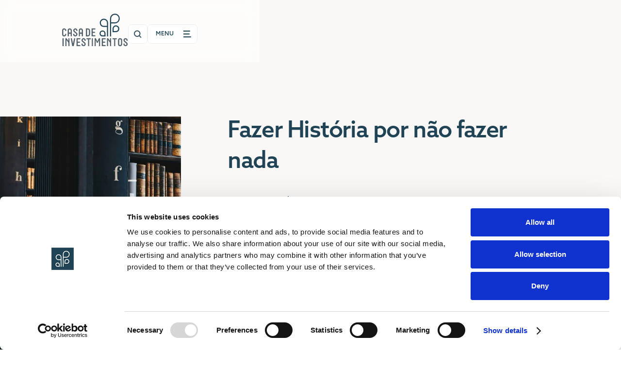

--- FILE ---
content_type: text/html
request_url: https://www.casadeinvestimentos.pt/blog/artigos/fazer-historia-por-nao-fazer-nada
body_size: 27235
content:
<!DOCTYPE html><!-- Last Published: Tue Jan 13 2026 11:31:01 GMT+0000 (Coordinated Universal Time) --><html data-wf-domain="www.casadeinvestimentos.pt" data-wf-page="6615420120ba8bb45e9e509c" data-wf-site="6615420120ba8bb45e9e501f" lang="pt" data-wf-collection="6615420120ba8bb45e9e5035" data-wf-item-slug="fazer-historia-por-nao-fazer-nada"><head><meta charset="utf-8"/><title>Fazer História por não fazer nada | Casa de Investimentos</title><link rel="alternate" hrefLang="x-default" href="https://www.casadeinvestimentos.pt/blog/artigos/fazer-historia-por-nao-fazer-nada"/><link rel="alternate" hrefLang="pt" href="https://www.casadeinvestimentos.pt/blog/artigos/fazer-historia-por-nao-fazer-nada"/><link rel="alternate" hrefLang="en" href="https://www.casadeinvestimentos.pt/en/blog/artigos/fazer-historia-por-nao-fazer-nada"/><meta content="" name="description"/><meta content="Fazer História por não fazer nada | Casa de Investimentos" property="og:title"/><meta content="" property="og:description"/><meta content="https://cdn.prod.website-files.com/6615420120ba8bb45e9e5029/664a0e02bd4ce0d0836635bc_historia%20fazer%20nada.webp" property="og:image"/><meta content="Fazer História por não fazer nada | Casa de Investimentos" property="twitter:title"/><meta content="" property="twitter:description"/><meta content="https://cdn.prod.website-files.com/6615420120ba8bb45e9e5029/664a0e02bd4ce0d0836635bc_historia%20fazer%20nada.webp" property="twitter:image"/><meta property="og:type" content="website"/><meta content="summary_large_image" name="twitter:card"/><meta content="width=device-width, initial-scale=1" name="viewport"/><meta content="NiLCDf5ls3LZtgHF8HV5TWG47TCTt-fu2r344T5qqKw" name="google-site-verification"/><link href="https://cdn.prod.website-files.com/6615420120ba8bb45e9e501f/css/cdi-staging.webflow.shared.39bf960fd.min.css" rel="stylesheet" type="text/css" integrity="sha384-Ob+WD9yVnTlhBfVlJHvT6nZBcd+YtquTZVdqQKtC/Brzf1O7KrBX5VGARPGWPtHm" crossorigin="anonymous"/><script src="https://use.typekit.net/lgs3lct.js" type="text/javascript"></script><script type="text/javascript">try{Typekit.load();}catch(e){}</script><script type="text/javascript">!function(o,c){var n=c.documentElement,t=" w-mod-";n.className+=t+"js",("ontouchstart"in o||o.DocumentTouch&&c instanceof DocumentTouch)&&(n.className+=t+"touch")}(window,document);</script><link href="https://cdn.prod.website-files.com/64ec6b0cf67966391967b5e8/65241d9c6bcfab2998128442_Favicon%20(1).png" rel="shortcut icon" type="image/x-icon"/><link href="https://cdn.prod.website-files.com/64ec6b0cf67966391967b5e8/65241da2ed34ec964df2a667_Favicon.png" rel="apple-touch-icon"/><link href="https://www.casadeinvestimentos.pt/blog/artigos/fazer-historia-por-nao-fazer-nada" rel="canonical"/><link href="rss.xml" rel="alternate" title="RSS Feed" type="application/rss+xml"/><!-- Google Tag Manager -->
<script>(function(w,d,s,l,i){w[l]=w[l]||[];w[l].push({'gtm.start':
new Date().getTime(),event:'gtm.js'});var f=d.getElementsByTagName(s)[0],
j=d.createElement(s),dl=l!='dataLayer'?'&l='+l:'';j.async=true;j.src=
'https://www.googletagmanager.com/gtm.js?id='+i+dl;f.parentNode.insertBefore(j,f);
})(window,document,'script','dataLayer','GTM-P7CV6Q4P');</script>

<!-- Swiperjs styles -->
<link rel="stylesheet" href="https://cdn.jsdelivr.net/npm/swiper@10/swiper-bundle.min.css" />

<!-- [Attributes by Finsweet] Accordion -->
<script defer src="https://cdn.jsdelivr.net/npm/@finsweet/attributes-accordion@1/accordion.js"></script>

<!-- Global Schemas -->
<script type="application/ld+json">
	{
		"@context": "https://schema.org",
		"@type": "Organization",
		"image": "https://cdn.prod.website-files.com/64ec6b0cf67966391967b5e8/6526c7a39d2f1db43e029c66_share-image.jpg",
		"url": "https://www.casadeinvestimentos.pt",
		"sameAs": ["https://www.linkedin.com/company/casadeinvestimentos", "https://www.facebook.com/casadeinvestimentos", "https://www.instagram.com/casadeinvestimentos", "https://open.spotify.com/show/1LJ1ttGGo70ni78GsCiv5H"],
		"logo": "https://cdn.prod.website-files.com/64ec6b0cf67966391967b5e8/65f07d54321d2a3df65e77e3_logo.png",
		"name": "Casa de Investimentos - Gestão de Patrimónios e Fundos de Investimento",
		"description": "O nosso trabalho é proteger e valorizar o património financeiro dos nossos clientes. Investimos em Valor.",
		"email": "info@casadeinvestimentos.com",
		"telephone": "+351 253 617 607",
		"address": {
			"@type": "PostalAddress",
			"streetAddress": "Rua Beato Miguel de Carvalho, 242",
			"addressLocality": "Braga",
			"addressCountry": "PT",
			"postalCode": "4710-356"
		}
	}
</script>

<script type="application/ld+json">
	{
		"@context": "https://schema.org",
		"@type": "WebSite",
		"url": "https://www.casadeinvestimentos.pt",
		"potentialAction": {
			"@type": "SearchAction",
			"target": "https://www.casadeinvestimentos.pt/pesquisa"
		}
	}
</script>

<!-- Global Styles -->
<style>
  .link-external:hover .link-external_icon {
    color: var(--color-primary-5);
  }
  
  .link-external-2:hover .link-external_icon {
    color: var(--color-primary-40);
  }
  
  .link-external-3:hover .link-external_icon {
    color: var(--color-primary-60);
  }
  
  .navigation-img {
    height: 0;
    max-height: 100%;
    min-height: 100%;
    min-width: 100%;
    object-fit: cover;
    position: absolute;
    transition: opacity 0.3s ease;
    width: 0;
  }
  
  .section-top-visible .img-default,
  .section-1-visible .img-1,
  .section-2-visible .img-2,
  .section-3-visible .img-3,
  .section-4-visible .img-4,
  .section-5-visible .img-5,
  .section-6-visible .img-6,
  .section-7-visible .img-7,
  .section-8-visible .img-8,
  .section-9-visible .img-9,
  .section-10-visible .img-10 {
  	opacity: 1;
  }
  
  .section-1-visible .img-1.is-video,
  .section-2-visible .img-2.is-video {
  	pointer-events: auto;
  }
  
  .section_content-wrapper {
  	grid-area: content !important;
  }
  
  .form-field:hover::placeholder,
  .form-field:focus::placeholder {
  	color: var(--color-primary-30);
  }
  
  .form-field:hover::-ms-input-placeholder,
  .form-field:focus::-ms-input-placeholder {
    color: var(--color-primary-30);
  }
  
  .form-field:focus ~ .form-field_icon {
  	color: var(--color-primary-80);
  }
  
  .form-field_submit-group:hover .form-field_icon {
  	color: var(--color-primary-60);
  }
  
  .form-field_group.is-disabled .form-field_label,
  .form-field_group.is-disabled .form-field_description,
  .form-field_group.is-disabled .form-field::placeholder,
  .form-field_group.is-disabled .form-field {
  	color: var(--color-primary-30);
  }
  
  .form-field_group.is-disabled .form-field {
  	background-color: var(--color-primary-0);
  	border-color: var(--color-primary-10);
    pointer-events: none;
  }
  
  form .form-field.error {
  	border-color: var(--color-critical-50);
  }
  
  form .form-field.error::placeholder,
  form .form-field.error {
  	color: var(--color-critical-50);
  }
  
  form .form-field_group label.error {
	  color: var(--color-critical-50);
  	font-size: var(--text-size-xsmall);
    font-weight: 400;
    letter-spacing: 0.26px;
    line-height: 2;
    margin: 0;
  }
  
  form .form-field.error ~ .form-field_icon {
  	color: var(--color-critical-50);
  }
  
  .accordion_header-icon.is-active-accordion {
	color: var(--color-primary-80);
    transform: rotate(180deg);
  }
</style>

<!-- Load custom script based on the environment -->
<script>
  const PRODUCTION_SRC = 'https://casadeinvestimentos-website.fra1.cdn.digitaloceanspaces.com/dist';
  const STAGING_SRC = 'https://casadeinvestimentos-website-staging.fra1.digitaloceanspaces.com/dist';
  const DEVELOPMENT_SRC = 'http://localhost:3000';

  const webflowDomain = 'webflow.io';
  const hostname = window.location.hostname;

  const IS_DEVELOPMENT = false;
  const IS_STAGING = hostname.includes(webflowDomain) && !IS_DEVELOPMENT;
  const IS_PRODUCTION = !IS_STAGING;

  const resolveScriptSrc = (file) => {
    if (IS_DEVELOPMENT) {
      return `${DEVELOPMENT_SRC}/${file}`;
    }

    if (IS_STAGING) {
      return `${STAGING_SRC}/${file}`;
    }

    if (IS_PRODUCTION) {
      return `${PRODUCTION_SRC}/${file}`;
    }
  };

  const link = document.createElement('link');
  link.rel = 'stylesheet';
  link.href = resolveScriptSrc("index.css");
  document.head.appendChild(link);
</script>	<script type="application/ld+json">
	{
		"@context": "https://schema.org",
		"@type": "BlogPosting",
		"headline": "Fazer História por não fazer nada",
		"image": ["https://cdn.prod.website-files.com/6615420120ba8bb45e9e5029/664a0e02bd4ce0d0836635bc_historia%20fazer%20nada.webp"],
		"datePublished": "Jan 03, 2025",
		"dateModified": "May 19, 2024",
		"author": [{
				"@type": "Person",
				"name": "Morgan Housel"
			}]
	}
	</script><script src="https://cdn.prod.website-files.com/6615420120ba8bb45e9e501f%2F6544eda5f000985a163a8687%2F691f07dee7fd0eb90b01a8bc%2Ffinsweetcomponentsconfig-1.0.0.js" type="module" async="" siteId="6615420120ba8bb45e9e501f" finsweet="components"></script></head><body><div class="page-wrapper"><div class="global-styles w-embed"><style>
	:root {
  	--base-grid: calc((100vw - var(--container-width)) / 2) repeat(2, 5%) repeat(3, 1fr) repeat(2, 5%) calc((100vw - var(--container-width)) / 2);
    --base-grid-mobile: repeat(2, 1.6rem) calc(100% - 6.4rem) repeat(2, 1.6rem);
  }
	* {
    box-sizing: border-box;
  }
	::-moz-selection {
	  background-color: var(--color-secondary-20);
  }
  ::selection {
  	background-color: var(--color-secondary-20);
  }
  html {
  	font-size: 10px;
  }
  html.smooth-scroll {
    scroll-behavior: smooth;
  }
  body {
    -webkit-font-smoothing: antialiased;
    -moz-osx-font-smoothing: grayscale;
    font-smoothing: antialiased;
    overflow-x: hidden;
    text-rendering: optimizeLegibility;
  }
  svg {
    display: block;
  }
  input:-webkit-autofill,
  input:-webkit-autofill:hover,
  input:-webkit-autofill:focus,
  input:-webkit-autofill:active {
    appearance: none !important;
    background: none !important;
    background-color: transparent !important;
    transition: color 9999s ease-out, background-color 9999s ease-out;
    transition-delay: 9999s;
  }
  *[tabindex]:focus-visible,
    input[type="file"]:focus-visible {
     outline: 0.125rem solid #4d65ff;
     outline-offset: 0.125rem;
  }
  .w-richtext > :not(div):first-child,
  .w-richtext > div:first-child > :first-child {
    margin-top: 0 !important;
  }
  .w-richtext>:last-child,
  .w-richtext ol li:last-child,
  .w-richtext ul li:last-child {
    margin-bottom: 0 !important;
  }
  .row-gap-0 {
  	grid-row-gap: 0;
  }
  .pointer-events-off {
    pointer-events: none;
  }
  .pointer-events-on {
    pointer-events: auto;
  }
  .opacity-1 {
  	opacity: 1 !important;
  }
  .is-hidden {
  	opacity: 0 !important;
    pointer-events: none !important;
    transition: opacity 0.3s ease;
  }
  .min-height-inherit {
  	min-height: inherit;
  }
  .max-content-width {
  	width: max-content;
  }
  .max-content-height {
  	height: max-content;
  }
  .min-content-width {
  	width: min-content;
  }
  .display-block {
  	display: block !important;
  }
  .no-scroll {
  	overflow: hidden;
  }
  .w-nav-button.w--open {
  	background-color: transparent;
  }
  .button,.radio-button {
  	width: max-content;
  }
  .button[disabled] {
  	opacity: 0.3;
    pointer-events: none;
  }
  .button:hover .button_icon {
  	color: var(--color-neutral-0) !important;
  }
  .button.is-ghost:hover .button_icon {
  	color: currentColor !important;
  }
  .button.is-secondary:hover .button_icon {
  	color: var(--color-primary-30) !important;
  }
  .button.is-disabled {
  	pointer-events: none;
  }
  .button.is-block {
  	width: 100% !important;
  }
  .text-style-3lines {
    display: -webkit-box;
    overflow: hidden;
    -webkit-line-clamp: 3;
    -webkit-box-orient: vertical;
  }
  .text-style-2lines {
    display: -webkit-box;
    overflow: hidden;
    -webkit-line-clamp: 2;
    -webkit-box-orient: vertical;
  }
  .visually-hidden {
  	position: absolute;
    clip: rect(1px, 1px, 1px, 1px);
    clip-path: inset(0px 0px 99.9% 99.9%);
    overflow: hidden;
    height: 1px;
    width: 1px;
    padding: 0;
    border: 0;
  }
  .text-weight-bold {
  	font-weight: 700 !important;
  }
  .text-weight-medium {
  	font-weight: 500 !important;
  }
  .text-weight-normal {
  	font-weight: 400 !important;
  }
  .text-weight-light {
  	font-weight: 300 !important;
  }
  .hide {
    display: none !important;
  }
  .min-height-inherit {
  	min-height: inherit;
  }
  @media screen and (max-width: 991px) {
      .hide, .hide-tablet {
          display: none !important;
      }
  }
  @media screen and (max-width: 767px) {
      .hide-mobile-landscape{
        display: none !important;
      }
  }
  @media screen and (max-width: 479px) {
      .hide-mobile{
        display: none !important;
      }
  }
  @media screen and (min-width: 992px) {
  	.hide-desktop {
    	display: none !important;
    }
  }
  @media screen and (min-width: 768px) and (max-width: 991px) {
  	.hide-only-tablet {
    	display: none !important;
    }
  }
  .text-align-left {
  	text-align: left !important;
  }
  .text-align-center {
  	text-align: center !important;
  }
  .text-align-right {
  	text-align: right !important;
  }
  .margin-0 {
    margin: 0 !important;
  }
  .padding-0 {
  	padding: 0 !important;
  }
  .max-content-width {
  	width: max-content;
  }
  .margin-top {
    margin-right: 0rem !important;
    margin-bottom: 0rem !important;
    margin-left: 0rem !important;
  }
  .padding-top {
    padding-right: 0rem !important;
    padding-bottom: 0rem !important;
    padding-left: 0rem !important;
  }
  .margin-right {
    margin-top: 0rem !important;
    margin-bottom: 0rem !important;
    margin-left: 0rem !important;
  }
  .padding-right {
    padding-top: 0rem !important;
    padding-bottom: 0rem !important;
    padding-left: 0rem !important;
  }
  .margin-bottom {
    margin-top: 0rem !important;
    margin-right: 0rem !important;
    margin-left: 0rem !important;
  }
  .padding-bottom {
    padding-top: 0rem !important;
    padding-right: 0rem !important;
    padding-left: 0rem !important;
  }
  .margin-left {
    margin-top: 0rem !important;
    margin-right: 0rem !important;
    margin-bottom: 0rem !important;
  }
  .padding-left {
    padding-top: 0rem !important;
    padding-right: 0rem !important;
    padding-bottom: 0rem !important;
  }
  .margin-horizontal {
    margin-top: 0rem !important;
    margin-bottom: 0rem !important;
  }
  .padding-horizontal {
    padding-top: 0rem !important;
    padding-bottom: 0rem !important;
  }
  .margin-vertical {
    margin-right: 0rem !important;
    margin-left: 0rem !important;
  }
  .padding-vertical {
    padding-right: 0rem !important;
    padding-left: 0rem !important;
  }
  .w-nav-overlay {
  	top: 0;
  }
  .w-richtext figure.w-richtext-figure-type-image > div, 
  .w-richtext figure[data-rt-type="image"] > div {
   	display: block !important;
	}
  .text-overflow {
  	overflow: hidden;
    text-overflow: ellipsis;
  }
  .fs-cmsfilter_highlight {
  	background-color: var(--color-secondary-20);
  }
  .tooltip {
	  bottom: calc(100% - 4px);
  	width: max-content;
  }
  .navigation-grid {
    display: grid;
    grid-template-areas: '. image image image content content content content content';
    grid-template-columns: var(--base-grid);
  }
  .navigation-grid_sections-wrapper {
    grid-area: content !important;
    grid-column: 1 / -1 !important;
    height: fit-content;
  }
  .navigation-grid_image {
    height: max-content;
    max-width: calc(100% - var(--spacing-6xl));
  }
  .section_grid {
    display: grid;
    grid-template-areas: '. . content . .';
    grid-template-columns: var(--base-grid-mobile);
  }
  .icon-wrapper:hover .is-hidden {
  	opacity: 1 !important;
    pointer-events: auto !important;
  }
  .pagination_page-button.w--current {
  	background-color: var(--content-accent-main);
  	color: var(--color-primary-0);
  }
  .dropdown_list {
	  border: 1px solid rgba(194, 208, 211, 0.30);
  	box-shadow: 0px 12px 40px 0px rgba(0, 0, 0, 0.10);
  }
  .dropdown_item.w--current {
  	background-color: var(--color-green-0);
  }
  .dropdown_item:hover .dropdown_item-icon {
  	color: var(--color-primary-30);
  }
  .button-letter {
  	align-items: center;
  	background-color: var(--btn-secondary-background-default-disabled);
  	border-radius: var(--spacing-xs);
    color: var(--content-default-disabled);
    display: flex;
    font-size: var(--text-overline);
    font-weight: 500;
    height: var(--spacing-l);
    justify-content: center;
    letter-spacing: 0.6px;
    line-height: 1;
    padding: var(--spacing-xs);
    pointer-events: none;
    transition-duration: 300ms;
    transition-property: background-color, color;
    transition-timing-function: ease;
    width: var(--spacing-l);
  }
  .button-letter.is-active {
  	background-color: var(--btn-secondary-background-default);
    color: var(--color-primary-70);
    pointer-events: auto;
  }
  .button-letter:hover {
  	background-color: var(--color-primary-70);
    color: var(--color-primary-5);
  }
  .tabs_content {
  	overflow: unset;
  }
  .tabs_menu {
  	flex-wrap: wrap;
  }
  .file_wrapper:hover,
  .file_wrapper:hover .file_type,
  .file_wrapper:hover .file_icon-wrapper {
  	color: var(--color-primary-80);
  }
  .file_wrapper:hover .file_name {
  	text-decoration: underline;
  }
  .table_cell,
  .table_header {
  	vertical-align: top !important;
  }
  .table_component-first-cell-min-width .table_row .table_cell:first-of-type {
  	width: 33%;
  }
  .min-700 {
  	min-width: 700px !important;
  }
  .fs-cc-banner_component {
	  box-shadow: 0px -12px 40px 0px rgba(0, 0, 0, 0.10)
  }
  .w-richtext p {
  	margin-bottom: var(--spacing-s);
  }
  .w-richtext h1,.w-richtext h2,.w-richtext h3,.w-richtext h4,.w-richtext h5,.w-richtext h6 {
  	margin-bottom: var(--spacing-l);
  }
  .w-richtext figure {
  	margin: var(--spacing-l) auto var(--spacing-2xl);
    max-width: 100%;
  }
  .menu-is-open {
  	overflow: hidden;
  }
  .table_header:first-child,.table_cell:first-child {
    border-radius: 8px 0 0 8px;
  }
  .table_header:last-child,.table_cell:last-child {
    border-radius: 0 8px 8px 0;
  }
  .table_header:last-child.custom-bg{
  	border-radius: 8px;
  }
  .table_header.only-child,.table_cell.only-child {
  	border-radius: 8px !important;
  }
  .table_body .table_row:hover {
  	background-color: rgba(194, 208, 211, 0.30);
  }
  
  .swiper-arrow.swiper-button-disabled {
    color: var(--color-primary-20);
    pointer-events: none;
  }
  
  @media screen and (max-width: 767px) {
    .mobile-overflow {
      overflow-x: auto !important;
    }
  }
  @media screen and (min-width: 768px) {
    .rich-text-2-col {
      column-count: 2;
      gap: 2rem;
    }
    
    .swiper-scrollbar {
      background: var(--color-neutral-10) !important;
      bottom: -7px !important;
      height: 2px !important;
      left: 50% !important;
      transform: translateX(-50%);
      width: calc((100% - 6.4rem) / 2) !important;
    }

    .swiper-scrollbar-drag {
      background: var(--color-primary-90) !important;
    }
  }
  @media screen and (min-width: 992px) {
    .section_grid {
      grid-template-areas: '. . . . content content . . .';
      grid-template-columns: var(--base-grid);
    }
    .section_grid.is-inverted {
      grid-template-areas: '. . . content content . . . .';
    }
    
    .swiper-scrollbar {
      width: calc(80% / 3) !important;
    }
  }
  
  .momentos-form_checkbox-check.w--redirected-checked {
  	background-color: var(--color-primary-80);
    border-color: var(--color-primary-80);
  }
  .w-form-formradioinput--inputType-custom.w--redirected-checked {
  	border-color: var(--color-green-50);
    border-width: 1px;
  }
  .w-form-formradioinput--inputType-custom:after {
  	background-color: var(--color-green-50);
    border-radius: 50%;
  	content: '';
    display: none;
    height: 1rem;
    left: 50%;
    position: absolute;
    top: 50%;
    transform: translate(-50%, -50%);
    width: 1rem;
  }
  .w-form-formradioinput--inputType-custom.w--redirected-checked:after {
  	display: block;
  }
  .w-form-formradioinput--inputType-custom.w--redirected-focus {
  	box-shadow: 0px 0px 3px 1px var(--color-green-50);
  }
</style></div><div data-animation="over-right" class="navbar w-nav" data-easing2="ease-in-out-quart" data-easing="ease-in-out-quart" data-collapse="all" data-w-id="45440102-f72c-95b8-3e82-1ba0bf696edd" role="banner" data-duration="750" id="topnav-header"><div class="css w-embed"><style>
.navbar_actions-bar {
	display: flex;
  justify-content: flex-end;
}

.w-nav-overlay {
	background-color: rgba(32, 67, 85, 0.3);
  pointer-events: none;
  width: 100vw !important;
}

.navbar.is-invisible {
  transform: translateY(-100%);
}

.navbar.is-invisible .navbar_back {
  transform: translateY(100%);
}

.navbar_menu {
	overflow-y: auto;
}

.navbar_menu-grid {
  display: grid;
  grid-template-areas:
    '. mainMenu   .'
    '. contacts   .'
    '. langs      .'
    '. newsletter .';
  grid-template-columns: 3.2rem 1fr 3.2rem;
}

.navbar_menu-header {
	grid-area: header;
}

.navbar_menu-sidebar-bg {
  grid-area: sidebarBg;
}

.navbar_menu-contacts {
  grid-area: contacts;
}

.navbar_menu-newsletter-bg {
	grid-area: newsletterBg;
}

.navbar_menu-newsletter {
	grid-area: newsletter;
}

.navbar_menu-langs {
	grid-area: langs;
}

.navbar_menu-main-menu {
	grid-area: mainMenu;
}

.mobile-menu-fixed {
	right: 2.4rem;
  opacity: 0;
  pointer-events: none;
	position: fixed;
  top: 2rem;
  transition: opacity 0s cubic-bezier(.55, .085, .68, .53) 0s;
  z-index: 100;
}

.menu-open .mobile-menu-fixed {
  opacity: 1;
  pointer-events: auto;
  transition-delay: 0.5s;
  transition-duration: 0.3s;
}

.mobile-fixed-navbar {
	transition: opacity 0.3s cubic-bezier(.55, .085, .68, .53) 0.5s;
}

.menu-is-open .mobile-fixed-navbar {
  opacity: 0;
  pointer-events: none;
  transition-delay: 0s;
  transition-duration: 0s;
}

@media screen and (max-width: 991px) {
  .navbar_menu-sidebar-bg {
    grid-column: 1 / -1 !important;
    grid-row: 2 / 4 !important;
  }

  .navbar_menu-newsletter-bg {
    grid-column: 1 / -1 !important;
    grid-row: 4 / -1 !important;
  }
  
  .navbar_menu-bg {
  	bottom: 0;
  	left: 0;
    position: absolute;
    right: 0;
    top: -9.6rem;
    z-index: -1;
  }
}

@media screen and (min-width: 768px) {
	.navbar_menu-grid {
    grid-template-areas:
      '. mainMenu mainMenu   .'
      '. contacts newsletter .'
      '. langs    langs      .';
    grid-template-columns: 3.2rem repeat(2, 1fr) 3.2rem;
  }
}

@media screen and (min-width: 992px) {
	.navbar_actions-bar {
    display: grid;
    grid-template-areas: 'backButton actions';
    grid-template-columns: max-content 1fr;
    width: calc(((100% / 3) * 2) + var(--spacing-xs));
  }

  .navbar_actions-back-button {
    grid-area: backButton;
  }

  .navbar_actions-main {
    grid-area: actions;
  }
  
  .navbar_menu-grid {
    align-content: space-between;
    grid-template-areas:
      '. . sidebarBg    sidebarBg    header   header   . . .'
      '. . contacts     contacts     mainMenu mainMenu . . .'
      '. . newsletterBg newsletterBg mainMenu mainMenu . . .'
      '. . langs        langs        mainMenu mainMenu . . .';
    grid-template-columns: var(--base-grid);
    grid-template-rows: 13.6rem repeat(3, max-content);
    min-height: inherit;
  }

  .navbar_menu-sidebar-bg {
    grid-row: 1 / -1 !important;
  }

  .navbar_menu-newsletter {
    grid-column: 3 / 5 !important;
    grid-row: 3 / 4 !important;
  }
  
  .navbar_menu-bg {
  	grid-column: 3 / -1;
    grid-row: 1 / -1;
  }
}
</style></div><div class="navbar_back"></div><div class="container height-100"><div class="navbar_inner-wrapper"><div class="mobile-menu-fixed hide-desktop"><div class="navbar_menu-button max-content-height close-menu w-nav-button"><div class="button-menu"><div id="w-node-_45440102-f72c-95b8-3e82-1ba0bf696ee4-bf696edd" class="text-menu">Fechar</div><div id="w-node-_45440102-f72c-95b8-3e82-1ba0bf696ee6-bf696edd" class="button-menu_icon w-embed"><svg xmlns="http://www.w3.org/2000/svg" viewbox="0 0 24 24" fill="none" style="max-width: 100%;"><path fill="currentColor" fill-rule="evenodd" d="M7.293 7.293a1 1 0 0 1 1.414 0L12 10.586l3.293-3.293a1 1 0 1 1 1.414 1.414L13.414 12l3.293 3.293a1 1 0 0 1-1.414 1.414L12 13.414l-3.293 3.293a1 1 0 0 1-1.414-1.414L10.586 12 7.293 8.707a1 1 0 0 1 0-1.414Z" clip-rule="evenodd"/></svg></div></div></div></div><nav role="navigation" id="w-node-_45440102-f72c-95b8-3e82-1ba0bf696ee7-bf696edd" class="navbar_menu w-nav-menu"><div class="navbar_menu-grid"><div class="navbar_menu-bg pointer-events-on"></div><div class="navbar_menu-header hide-tablet pointer-events-on"><div class="navbar_menu-button max-content-height close-menu w-nav-button"><div class="button-menu"><div id="w-node-_45440102-f72c-95b8-3e82-1ba0bf696eec-bf696edd" class="text-menu">Fechar</div><div id="w-node-_45440102-f72c-95b8-3e82-1ba0bf696eee-bf696edd" class="button-menu_icon w-embed"><svg xmlns="http://www.w3.org/2000/svg" viewbox="0 0 24 24" fill="none" style="max-width: 100%;"><path fill="currentColor" fill-rule="evenodd" d="M7.293 7.293a1 1 0 0 1 1.414 0L12 10.586l3.293-3.293a1 1 0 1 1 1.414 1.414L13.414 12l3.293 3.293a1 1 0 0 1-1.414 1.414L12 13.414l-3.293 3.293a1 1 0 0 1-1.414-1.414L10.586 12 7.293 8.707a1 1 0 0 1 0-1.414Z" clip-rule="evenodd"/></svg></div></div></div></div><div class="navbar_menu-main-menu pointer-events-on"><div class="navbar_menu-main-menu-grid"><div id="w-node-_45440102-f72c-95b8-3e82-1ba0bf696ef1-bf696edd" data-w-id="45440102-f72c-95b8-3e82-1ba0bf696ef1" class="navbar_menu-main-menu-block"><div data-w-id="45440102-f72c-95b8-3e82-1ba0bf696ef2" class="navbar_menu-main-menu-block-small"><div class="subtitle-s1 margin-bottom margin-xs text-color-heading">A CASA</div><a href="/historia" class="navbar_menu-main-menu-link max-content-width">História</a><a href="/equipa" class="navbar_menu-main-menu-link max-content-width">Equipa</a><a href="/filosofia-e-processo-de-investimento" class="navbar_menu-main-menu-link max-content-width">Filosofia e Processo de Investimento</a></div><div data-w-id="45440102-f72c-95b8-3e82-1ba0bf696efb" class="navbar_menu-main-menu-block-small"><div class="subtitle-s1 margin-bottom margin-xs text-color-heading">Como Investir</div><a href="/contas-de-gestao-individual" class="navbar_menu-main-menu-link max-content-width">Contas de Gestão Individual</a><a href="/save-and-grow" class="navbar_menu-main-menu-link max-content-width">Fundo Save &amp; Grow PPR</a><div class="links-external-group"><a href="https://saveandgrow.casadeinvestimentos.com/portal/#/login" target="_blank" class="link-external link-external-3 max-content-width w-inline-block"><div>Log in</div><div class="link-external_icon w-embed"><svg xmlns="http://www.w3.org/2000/svg" viewbox="0 0 16 16" fill="none" style="max-width: 100%;"><path fill="currentColor" fill-rule="evenodd" d="M5.333 4.667C5.333 4.298 5.632 4 6 4h5.333c.368 0 .667.298.667.667V10a.667.667 0 0 1-1.333 0V6.276l-5.529 5.529a.667.667 0 1 1-.943-.943l5.529-5.529H6a.667.667 0 0 1-.667-.666Z" clip-rule="evenodd"/></svg></div></a><a href="https://saveandgrow.casadeinvestimentos.com/signup/#!/" target="_blank" class="link-external link-external-3 max-content-width w-inline-block"><div>Abrir conta</div><div class="link-external_icon w-embed"><svg xmlns="http://www.w3.org/2000/svg" viewbox="0 0 16 16" fill="none" style="max-width: 100%;"><path fill="currentColor" fill-rule="evenodd" d="M5.333 4.667C5.333 4.298 5.632 4 6 4h5.333c.368 0 .667.298.667.667V10a.667.667 0 0 1-1.333 0V6.276l-5.529 5.529a.667.667 0 1 1-.943-.943l5.529-5.529H6a.667.667 0 0 1-.667-.666Z" clip-rule="evenodd"/></svg></div></a></div></div></div><div id="w-node-_45440102-f72c-95b8-3e82-1ba0bf696f05-bf696edd" data-w-id="45440102-f72c-95b8-3e82-1ba0bf696f05" class="navbar_menu-main-menu-block"><div data-w-id="45440102-f72c-95b8-3e82-1ba0bf696f06" class="navbar_menu-main-menu-block-small"><div class="subtitle-s1 margin-bottom margin-xs text-color-heading">O Investidor Inteligente</div><a href="/podcast" class="navbar_menu-main-menu-link max-content-width">Podcast</a><a href="/newsletter" class="navbar_menu-main-menu-link max-content-width">Newsletter</a><a href="/blog" class="navbar_menu-main-menu-link max-content-width">Blog</a><a href="/media" class="navbar_menu-main-menu-link max-content-width">Media</a><a href="/biblioteca-da-casa" class="navbar_menu-main-menu-link max-content-width">Biblioteca da Casa</a><a href="/videoteca" class="navbar_menu-main-menu-link max-content-width">Videoteca</a><a href="/glossario" class="navbar_menu-main-menu-link max-content-width">Glossário</a></div></div><div id="w-node-_45440102-f72c-95b8-3e82-1ba0bf696f23-bf696edd" data-w-id="45440102-f72c-95b8-3e82-1ba0bf696f23" class="navbar_menu-main-menu-block"><div data-w-id="45440102-f72c-95b8-3e82-1ba0bf696f24" class="navbar_menu-main-menu-block-small"><div class="text-size-small text-color-heading">Links Relevantes</div><a href="/contactos" class="navbar_menu-main-menu-small-link max-content-width">Apoio ao Cliente</a><a href="/supervisao" class="navbar_menu-main-menu-small-link max-content-width">Supervisão</a><a href="/termos-e-condicoes" class="navbar_menu-main-menu-small-link max-content-width">Termos &amp; Condições</a><a href="/aviso-sobre-protecao-de-dados-pessoais" class="navbar_menu-main-menu-small-link max-content-width">Proteção de Dados</a><a href="https://www.livroreclamacoes.pt/Inicio/" target="_blank" class="navbar_menu-main-menu-small-link max-content-width">Livro de reclamações</a></div></div><div id="w-node-_45440102-f72c-95b8-3e82-1ba0bf696f17-bf696edd" data-w-id="45440102-f72c-95b8-3e82-1ba0bf696f17" class="navbar_menu-main-menu-block"><div data-w-id="45440102-f72c-95b8-3e82-1ba0bf696f18" class="navbar_menu-main-menu-block-small"><div class="text-size-small text-color-heading">Redes Sociais</div><a href="https://www.linkedin.com/company/casadeinvestimentos" target="_blank" class="navbar_menu-main-menu-small-link max-content-width">LinkedIn</a><a href="https://www.facebook.com/casadeinvestimentos" target="_blank" class="navbar_menu-main-menu-small-link max-content-width">Facebook</a><a href="https://www.instagram.com/casadeinvestimentos/" target="_blank" class="navbar_menu-main-menu-small-link max-content-width">Instagram</a><a href="https://www.tiktok.com/@casadeinvestimentos" target="_blank" class="navbar_menu-main-menu-small-link max-content-width">TikTok</a><a href="https://open.spotify.com/show/1LJ1ttGGo70ni78GsCiv5H" target="_blank" class="navbar_menu-main-menu-small-link max-content-width">Spotify</a></div></div></div></div><div data-w-id="45440102-f72c-95b8-3e82-1ba0bf696f2f" class="navbar_menu-block-wrapper navbar_menu-newsletter pointer-events-on background-color-neutral-5 no-tablet-bg"><div data-w-id="45440102-f72c-95b8-3e82-1ba0bf696f30" class="navbar_menu-block"><div class="navbar_menu-block-inner"><div class="subtitle-s1 margin-bottom margin-s text-color-heading">Subscrever newsletter</div><div class="newsletter-form-block w-form"><form id="wf-form-Newsletter-Form-3" name="wf-form-Newsletter-Form" data-name="Newsletter Form" action="https://casadeinvestimentos.us1.list-manage.com/subscribe/post?u=ff448c1f341254a5633f6ed8a&amp;id=7d989b37dc&amp;f_id=00b1eae5f0" method="post" class="newsletter-form" data-wf-page-id="6615420120ba8bb45e9e509c" data-wf-element-id="9e1bcaa0-6bbe-1649-50e6-22316d235099" data-turnstile-sitekey="0x4AAAAAAAQTptj2So4dx43e"><div class="form-field_group margin-bottom margin-0"><div class="form-field_wrapper"><input class="form-field w-input" maxlength="256" name="input-email-newsletter-2" data-name="Input Email Newsletter 2" placeholder="Email" type="text" id="input-email-newsletter-3" required=""/><div class="form-field_submit-group"><input type="submit" data-wait="..." aria-label="submit newsletter" class="form-field_submit w-button" value=""/><div class="form-field_icon pointer-events-off w-embed"><svg xmlns="http://www.w3.org/2000/svg" viewbox="0 0 48 48" fill="none" style="max-width: 100%;"><path fill="currentColor" fill-rule="evenodd" d="M24.586 10.586a2 2 0 0 1 2.828 0l12 12a2 2 0 0 1 0 2.828l-12 12a2 2 0 1 1-2.828-2.828L33.172 26H10a2 2 0 1 1 0-4h23.172l-8.586-8.586a2 2 0 0 1 0-2.828Z" clip-rule="evenodd"/></svg></div></div></div></div></form><div class="w-form-done"><div>Obrigado por se inscrever!</div></div><div class="w-form-fail"><div>Oops! Algo correu mal ao submeter. Por favor tente de novo.</div></div></div></div></div></div><div data-w-id="45440102-f72c-95b8-3e82-1ba0bf696f44" class="navbar_menu-block-wrapper navbar_menu-langs pointer-events-on"><div class="text-size-small text-color-heading">Idiomas</div><div class="w-locales-list"><div role="list" class="navbar_menu-langs-wrapper w-locales-items"><div role="listitem" class="w-locales-item"><a hreflang="pt" href="/blog/artigos/fazer-historia-por-nao-fazer-nada" aria-current="page" class="navbar_lang-link max-content-width w--current">Português</a></div><div role="listitem" class="w-locales-item"><a hreflang="en" href="/en/blog/artigos/fazer-historia-por-nao-fazer-nada" class="navbar_lang-link max-content-width">English</a></div></div></div></div><div data-w-id="45440102-f72c-95b8-3e82-1ba0bf696f4c" class="navbar_menu-block-wrapper navbar_menu-contacts pointer-events-on"><div class="navbar_menu-block"><div class="navbar_menu-block-inner"><div class="subtitle-s1 text-color-heading">Contatos</div><div class="navbar_menu-small-text">Rua Beato Miguel de Carvalho, 242<br/>4710-356 Braga, Portugal</div><a href="https://maps.app.goo.gl/mD62DTZLJR6ep2LJ9" target="_blank" class="link-external link-external-3 max-content-width w-inline-block"><div>Obter direções</div><div class="link-external_icon link-external_icon-2 w-embed"><svg xmlns="http://www.w3.org/2000/svg" viewbox="0 0 16 16" fill="none" style="max-width: 100%;"><path fill="currentColor" fill-rule="evenodd" d="M5.333 4.667C5.333 4.298 5.632 4 6 4h5.333c.368 0 .667.298.667.667V10a.667.667 0 0 1-1.333 0V6.276l-5.529 5.529a.667.667 0 1 1-.943-.943l5.529-5.529H6a.667.667 0 0 1-.667-.666Z" clip-rule="evenodd"/></svg></div></a></div><div class="navbar_menu-block-inner row-gap-0"><a href="mailto:info@casadeinvestimentos.com" class="navbar_menu-small-text is-link">info@casadeinvestimentos.com</a><a href="tel:+351253617607" class="navbar_menu-small-text is-link">+351 253 617 607 *</a></div></div><div class="text-size-xsmall text-color-primary-40">* Custo de uma chamada para a rede fixa nacional</div></div><div class="navbar_menu-newsletter-bg pointer-events-on"></div><div class="navbar_menu-sidebar-bg pointer-events-on"></div></div></nav><a href="/" aria-label="Ir para a página inicial de entrada" id="w-node-_45440102-f72c-95b8-3e82-1ba0bf696f62-bf696edd" class="narvar_logo-link max-content-height w-nav-brand"><div class="navbar_logo w-embed"><svg xmlns="http://www.w3.org/2000/svg" viewbox="0 0 137 69" fill="none" style="max-width: 100%;"><path fill="#55626C" fill-rule="evenodd" d="M61.28 47.54h7.836v-2.297h-5.402v-4.848h4.62v-2.348h-4.629V33.33h5.407v-2.296H61.28V47.54Zm-9.416-2.275V33.348c.744 0 1.463-.048 2.173.013a1.723 1.723 0 0 1 1.572 1.725c.015 2.791.015 5.581 0 8.37a1.6 1.6 0 0 1-1.386 1.68c-.783.087-1.57.13-2.36.129Zm-2.438-14.257v16.556c1.482 0 2.946.056 4.401-.025a5.079 5.079 0 0 0 2.004-.535 3.988 3.988 0 0 0 2.237-3.723c.027-2.653.041-5.31-.002-7.966a4.294 4.294 0 0 0-4.451-4.307c-1.387-.002-2.774 0-4.19 0Zm60.971 22.811h3.075v-2.24h-8.622v2.237h3.093v14.135h2.454V53.819Zm23.299 2.92h2.355a4.478 4.478 0 0 0-.93-3.726 4.483 4.483 0 0 0-3.478-1.63 4.313 4.313 0 0 0-4.125 3.929 4.475 4.475 0 0 0 1.544 3.675c.959.87 2.019 1.63 3.021 2.453a3.648 3.648 0 0 1 1.544 2.122 1.935 1.935 0 0 1-.374 1.468 1.923 1.923 0 0 1-2.09.672 1.937 1.937 0 0 1-1.16-.975 1.924 1.924 0 0 1-.202-.747c-.014-.384-.002-.77-.002-1.217h-2.341a4.343 4.343 0 0 0 2.165 4.774c.551.3 1.161.477 1.787.519 2.205 0 3.677-.907 4.394-2.706a4.393 4.393 0 0 0-1.275-4.962c-.865-.796-1.836-1.477-2.756-2.211a4.768 4.768 0 0 1-1.649-1.85 1.777 1.777 0 0 1 .348-2.032 1.903 1.903 0 0 1 3.219 1.172c.026.413.005.83.005 1.273Zm-11.39 6.98c.007.253-.02.506-.079.751a1.896 1.896 0 0 1-3.698-.619l-.001-8.108a1.884 1.884 0 0 1 .517-1.41 1.906 1.906 0 0 1 1.38-.594 1.9 1.9 0 0 1 1.895 2.006l-.014 7.975Zm2.455-8.537a4.346 4.346 0 0 0-8.57-.318c-.051.233-.081.47-.088.71-.004 2.806-.017 5.615.005 8.423a4.244 4.244 0 0 0 3.396 4.032 4.323 4.323 0 0 0 4.896-2.459c.27-.604.398-1.263.373-1.925l-.012-8.463Zm-63.15 12.724h2.386V51.531H61.61v16.375ZM50.674 51.54v2.24h3.095v14.116h2.435V53.816h3.11V51.54h-8.64Zm39.637 2.255v-2.25h-7.848v16.35h7.84v-2.263h-5.406v-4.783h4.617v-2.322h-4.62v-4.732h5.417ZM46.59 56.71h2.325a4.444 4.444 0 0 0-3.443-5.26 4.293 4.293 0 0 0-4.522 2.035 4.132 4.132 0 0 0 .492 4.903c.887.954 1.978 1.715 2.953 2.589a12.55 12.55 0 0 1 1.8 1.783 1.852 1.852 0 0 1-.615 2.71 1.954 1.954 0 0 1-2.685-.709 2.475 2.475 0 0 1-.239-.892 10.854 10.854 0 0 1-.008-1.15h-2.36a4.496 4.496 0 0 0 3.288 5.236 4.391 4.391 0 0 0 4.62-1.76 4.288 4.288 0 0 0 .034-4.87 10.39 10.39 0 0 0-2.342-2.263c-.829-.655-1.663-1.31-2.432-2.034a1.953 1.953 0 0 1-.584-1.927 1.811 1.811 0 0 1 1.894-1.386 1.92 1.92 0 0 1 1.821 1.823c.021.37.003.744.003 1.172ZM93.17 51.5v16.405h2.388V55.32c.163.188.252.274.322.372 1.109 1.537 2.223 3.071 3.316 4.618.138.205.215.445.223.691.016 2.133.01 4.266.01 6.4v.507h2.386v-16.36h-2.366v5.207c-.184-.225-.286-.342-.378-.466-1.085-1.479-2.175-2.959-3.25-4.447a.705.705 0 0 0-.666-.335l-1.984-.005Zm-25.6 16.414h2.275l.007-12.354c.033.06.072.119.1.182.686 1.599 1.376 3.196 2.055 4.798a.422.422 0 0 0 .47.3h1.39a.482.482 0 0 0 .532-.347c.735-1.64 1.486-3.27 2.137-4.694v12.095h2.298V51.517l-2.318.015c-.167.004-.303.203-.365.336-.895 1.933-1.787 3.868-2.675 5.804-.072.158-.148.311-.255.535-.243-.52-.458-.976-.67-1.433-.77-1.645-1.543-3.29-2.302-4.943a.465.465 0 0 0-.504-.323l-2.175.005v16.402Zm-66.785.072h2.372V51.495H.785v16.492Zm7.87-25.663H6.259c0 .387.007.756-.002 1.124a1.891 1.891 0 0 1-1.875 1.892 1.863 1.863 0 0 1-1.915-1.89c-.01-2.769-.01-5.54 0-8.316a1.869 1.869 0 0 1 1.88-1.883 1.895 1.895 0 0 1 1.912 1.903c.005.357 0 .713 0 1.124h2.337a4.48 4.48 0 0 0-4.336-5.38A4.244 4.244 0 0 0 .073 34.76c-.104 3.037-.09 6.084-.001 9.118a4.102 4.102 0 0 0 3.377 3.708 4.293 4.293 0 0 0 5.205-4.279c.01-.31 0-.623 0-.983Zm13.967 20.603c-.74-4.486-1.5-6.805-2.262-11.436h-2.497a44423.53 44423.53 0 0 0 3.16 16.496h3.2l3.164-16.509h-2.495c-.764 4.62-1.527 6.959-2.27 11.45Zm7.303 5.067h7.824v-2.305h-5.381v-4.85h4.596v-2.33h-4.61v-4.72h5.396v-2.302h-7.825v16.507Zm-16.958-.001h2.382V51.485h-2.361c0 1.7-.018 5.244-.018 5.244-.101-.132-.284-.362-.382-.497-1.074-1.475-2.153-2.95-3.215-4.435a.732.732 0 0 0-.703-.346c-.624.026-1.251.008-1.912.008V67.98h2.375c0-4.196.005-12.7.005-12.7.423.59.935 1.287 1.357 1.878.748 1.046 1.505 2.086 2.234 3.147.144.219.223.473.23.735.017 2.143.009 4.285.009 6.428v.525Zm16.45-31.723h2.344a4.463 4.463 0 0 0-3.439-5.28 4.298 4.298 0 0 0-4.548 2.075 4.198 4.198 0 0 0 .594 4.995 32.94 32.94 0 0 0 2.732 2.384c.52.448 1.07.868 1.555 1.352a2.208 2.208 0 0 1 .69 1.91 1.93 1.93 0 0 1-1.86 1.632 1.905 1.905 0 0 1-1.944-1.527c-.07-.47-.06-.953-.09-1.506h-2.328a4.569 4.569 0 0 0 3.348 5.276 4.405 4.405 0 0 0 4.741-2.064 4.238 4.238 0 0 0-.504-5.077 28.073 28.073 0 0 0-2.385-2.1c-.657-.565-1.36-1.082-1.973-1.69a2.043 2.043 0 0 1-.62-2.05 1.81 1.81 0 0 1 1.89-1.338 1.9 1.9 0 0 1 1.793 1.701c.025.417.004.837.004 1.307Zm7.713 3.337c0-1.486-.004-2.935.001-4.383a1.894 1.894 0 1 1 3.785.026c.004 1.318.002 2.635 0 3.952 0 .13-.016.26-.026.405h-3.76Zm-2.448 7.909c.194.008.326.02.458.02.643.002 1.283 0 1.973 0v-5.52h3.791v5.487h2.425c.008-.124.024-.24.024-.355.002-3.918.013-7.84-.002-11.766a4.378 4.378 0 0 0-4.477-4.483 4.282 4.282 0 0 0-4.156 4.043c-.065 2.965-.029 5.933-.036 8.895-.002 1.21 0 2.42 0 3.679Zm-23.085-.007h2.42v-5.5h3.796v5.498h2.425c.008-.12.02-.222.02-.323 0-3.98.015-7.965-.007-11.951A4.382 4.382 0 0 0 15.71 30.9a4.314 4.314 0 0 0-4.127 4.281c-.054 4.046-.016 8.09-.016 12.131.005.066.016.132.03.196Zm2.449-7.9c0-1.601-.021-3.157.017-4.713a1.74 1.74 0 0 1 .382-.924 1.895 1.895 0 0 1 3.373 1.206c.014 1.394.004 2.786.001 4.179a1.36 1.36 0 0 1-.048.252h-3.726Z" clip-rule="evenodd"/><path fill="#204355" fill-rule="evenodd" d="M110.402 18.158h-8.564l.001-8.085a7.828 7.828 0 0 1 7.85-7.673 7.964 7.964 0 0 1 3.829.99 7.859 7.859 0 0 1 3.768 8.654 7.649 7.649 0 0 1-6.884 6.114Zm-10.83 29.507h2.283l-.005-27.241 8.634-.001a9.914 9.914 0 0 0 9.012-7.881 10.13 10.13 0 0 0-4.898-11.146 10.214 10.214 0 0 0-4.91-1.262 10.071 10.071 0 0 0-10.114 9.898l-.001 37.633ZM93.189 25.65h-6.935a6.166 6.166 0 0 1-5.54-4.933 6.341 6.341 0 0 1 3.04-6.986 6.443 6.443 0 0 1 3.094-.799 6.317 6.317 0 0 1 6.335 6.192l.006 6.526Zm.001 2.266.025 19.798h2.242l-.008-28.633a8.563 8.563 0 0 0-8.601-8.415 8.554 8.554 0 0 0-8.346 10.547 8.434 8.434 0 0 0 7.67 6.702l7.018.001Zm-9.256 9.599a3.925 3.925 0 0 1 3.932 3.855l-.001 4.075h-4.342a3.822 3.822 0 0 1-3.416-3.072A3.966 3.966 0 0 1 82 38.015a4.013 4.013 0 0 1 1.934-.5Zm-.496 10.195h.056l6.635.002.004-6.368a6.18 6.18 0 0 0-6.2-6.1 6.193 6.193 0 0 0-6.037 7.621 6.089 6.089 0 0 0 5.542 4.845Zm21.253-16.176-.006 7.17 7.563-.001a6.88 6.88 0 0 0 6.259-5.461 6.996 6.996 0 0 0-3.196-7.581 7.003 7.003 0 0 0-8.198.694 6.998 6.998 0 0 0-2.422 5.152v.027Zm2.262 4.9.005-4.885a4.727 4.727 0 0 1 4.743-4.63 4.832 4.832 0 0 1 2.322.6 4.739 4.739 0 0 1 2.273 5.226 4.61 4.61 0 0 1-4.131 3.689h-5.212Z" clip-rule="evenodd"/></svg></div><div class="visually-hidden">Casa de investimentos</div></a><div class="navbar_actions-bar"><div class="navbar_actions-main"><a href="/pesquisa" class="button-menu is-small w-inline-block"><div class="button-menu_icon w-embed"><svg xmlns="http://www.w3.org/2000/svg" viewbox="0 0 24 24" fill="none" style="max-width: 100%;"><path fill="currentColor" fill-rule="evenodd" d="M10.75 16a4.75 4.75 0 1 0 0-9.5 4.75 4.75 0 0 0 0 9.5Zm0 2a6.75 6.75 0 1 0 0-13.5 6.75 6.75 0 0 0 0 13.5Z" clip-rule="evenodd"/><path fill="currentColor" fill-rule="evenodd" d="m15.207 14.293 4.5 4.5-1.414 1.414-4.5-4.5 1.414-1.414Z" clip-rule="evenodd"/></svg></div><div class="visually-hidden">Pesquisa</div></a><div id="button-menu" class="navbar_menu-button max-content-height open-menu w-nav-button"><div class="button-menu"><div id="w-node-_45440102-f72c-95b8-3e82-1ba0bf696f6d-bf696edd" class="text-menu">Menu</div><div id="w-node-_45440102-f72c-95b8-3e82-1ba0bf696f6f-bf696edd" class="button-menu_icon w-embed"><svg xmlns="http://www.w3.org/2000/svg" viewbox="0 0 24 24" fill="none" style="max-width: 100%;"><path fill="currentColor" fill-rule="evenodd" d="M4 5h13a1 1 0 1 1 0 2H4V5Zm0 6h12a1 1 0 1 1 0 2H4v-2Zm15 6H4v2h15a1 1 0 1 0 0-2Z" clip-rule="evenodd"/></svg></div></div></div></div></div></div></div></div><main class="main-wrapper"><div class="navigation-grid"><div class="navigation-grid_image pointer-events-off"><div goo-start="top 80%" goo="fade-up" goo-type="standard" class="navigation-grid_image-wrapper has-top-margin"><img src="https://cdn.prod.website-files.com/6615420120ba8bb45e9e5029/664a0e02bd4ce0d0836635bc_historia%20fazer%20nada.webp" loading="lazy" alt="Fazer História por não fazer nada" sizes="(max-width: 479px) 37vw, (max-width: 767px) 61vw, (max-width: 991px) 70vw, (max-width: 1439px) 85vw, (max-width: 1919px) 89vw, 98vw" srcset="https://cdn.prod.website-files.com/6615420120ba8bb45e9e5029/664a0e02bd4ce0d0836635bc_historia%20fazer%20nada-p-500.webp 500w, https://cdn.prod.website-files.com/6615420120ba8bb45e9e5029/664a0e02bd4ce0d0836635bc_historia%20fazer%20nada-p-800.webp 800w, https://cdn.prod.website-files.com/6615420120ba8bb45e9e5029/664a0e02bd4ce0d0836635bc_historia%20fazer%20nada-p-1080.webp 1080w, https://cdn.prod.website-files.com/6615420120ba8bb45e9e5029/664a0e02bd4ce0d0836635bc_historia%20fazer%20nada-p-1600.webp 1600w, https://cdn.prod.website-files.com/6615420120ba8bb45e9e5029/664a0e02bd4ce0d0836635bc_historia%20fazer%20nada-p-2000.webp 2000w, https://cdn.prod.website-files.com/6615420120ba8bb45e9e5029/664a0e02bd4ce0d0836635bc_historia%20fazer%20nada.webp 2560w" class="navigation-img is-visible"/></div></div><div class="navigation-grid_sections-wrapper"><section goo-start="top 80%" goo="fade-up" goo-type="standard" class="section_navigation-mobile"><div class="section_navigation-mobile-grid"><div class="section_navigation-mobile-image-wrapper"><img src="https://cdn.prod.website-files.com/6615420120ba8bb45e9e5029/664a0e02bd4ce0d0836635bc_historia%20fazer%20nada.webp" loading="lazy" alt="Fazer História por não fazer nada" sizes="100vw" srcset="https://cdn.prod.website-files.com/6615420120ba8bb45e9e5029/664a0e02bd4ce0d0836635bc_historia%20fazer%20nada-p-500.webp 500w, https://cdn.prod.website-files.com/6615420120ba8bb45e9e5029/664a0e02bd4ce0d0836635bc_historia%20fazer%20nada-p-800.webp 800w, https://cdn.prod.website-files.com/6615420120ba8bb45e9e5029/664a0e02bd4ce0d0836635bc_historia%20fazer%20nada-p-1080.webp 1080w, https://cdn.prod.website-files.com/6615420120ba8bb45e9e5029/664a0e02bd4ce0d0836635bc_historia%20fazer%20nada-p-1600.webp 1600w, https://cdn.prod.website-files.com/6615420120ba8bb45e9e5029/664a0e02bd4ce0d0836635bc_historia%20fazer%20nada-p-2000.webp 2000w, https://cdn.prod.website-files.com/6615420120ba8bb45e9e5029/664a0e02bd4ce0d0836635bc_historia%20fazer%20nada.webp 2560w" class="cover-image"/></div></div></section><section class="section_hero-type-2"><div class="css w-embed"><style>
  .section_hero-type-2-grid {
    display: grid;
    grid-template-areas: '. . content . .';
    grid-template-columns: var(--base-grid-mobile);
  }
  
  .section_hero-type-2-content {
  	grid-area: content;
  }
  
  @media screen and (min-width: 992px) {
    .section_hero-type-2-grid {
      grid-template-areas: '. . . . content content . . .';
      grid-template-columns: var(--base-grid);
    }
  }
</style></div><div class="section_hero-type-2-grid"><div goo-start="top 80%" goo="fade-up" goo-type="standard" class="section_hero-type-2-content"><h1 class="section_hero-type-2-title">Fazer História por não fazer nada</h1><div class="section_hero-type-2-small-description w-condition-invisible w-dyn-bind-empty"></div><div class="section_hero-detail-info w-condition-invisible"><img src="https://cdn.prod.website-files.com/plugins/Basic/assets/placeholder.60f9b1840c.svg" loading="lazy" alt="Morgan Housel" class="section_hero-detail-info-image w-dyn-bind-empty"/><div><div class="text-block-2">Morgan Housel</div><div class="text-size-small text-color-primary-40 text-align-right">April 3, 2024</div></div></div><div class="section_hero-detail-info no-grid"><div class="width-100"><div class="text-block-2">Morgan Housel</div><div class="text-size-small text-color-primary-40 text-align-right">April 3, 2024</div></div></div></div></div></section><section class="section_content is-type-1"><div class="section_grid"><div goo-start="top 80%" goo="fade-up" goo-type="standard" class="section_content-wrapper"><div class="section_content-text rich-text w-richtext"><p><strong>Artigo da autoria de Morgan Housel, originalmente publicado no blog Collaborative Fund em 4 de janeiro de 2018</strong></p><p>‍</p><p>Antony Eden tinha acabado de se demitir do cargo de primeiro-ministro do Reino Unido. O seu papel na crise do Canal do Suez destruiu a sua reputação e colocou a economia da Grã-Bretanha em ruínas.</p><p>Em <em>The Crown</em> – uma série dramatizada, mas, de uma forma geral, precisa – a Rainha Isabel demonstra compaixão por Eden pela sua experiência com o risco:</p><p><em>“Fazer nada é frequentemente o melhor curso de ação. A História, no entanto, não é feita por aqueles que não fazem nada. Suponho que é natural que homens ambiciosos e determinados queiram ficar na História.”</em></p><p>A primeira frase é fantástica. A segunda está um pouco errada, ainda que intuitivamente esteja correta.</p><p>A maior parte da História é feita por aqueles que dominaram a arte de não fazer nada, quando não era necessário fazer nada. Isto é especialmente verdade para os líderes de empresas e investidores. A sua capacidade de não fazer nada pode ser mais importante que a sua inclinação para fazer algo. Só prestamos mais atenção quando fazem coisas porque são mais óbvias e excitantes. A minha ideia básica é que 99% do investimento é não fazer nada; o 1% pode mudar a nossa vida e esse 1% é a única parte visível para os outros e, por isso, é apenas disso que falamos.</p><p>É necessário fazer algo que vai contra o consenso para ultrapassar a mediocridade, ou até para nos lançarmos nalgumas áreas. A ousadia, no entanto, raramente faz História nos negócios, muito menos História que perdura na memória das pessoas. O objetivo do capitalismo é alocar a concorrência pelo sucesso, o que significa que as grandes ideias plantam as sementes do seu próprio declínio. Conseguir sobreviver a esse declínio o tempo suficiente para que o juro composto faça algo de significante exige “amortecedores” – em termos de tempo e de dinheiro – para suportar problemas, reagrupar forças e encontrar novas oportunidades. E esses “amortecedores” tendem a surgir de, estrategicamente, não fazer nada de uma forma que acumula dinheiro, previne decisões impulsivas e evita danos reputacionais. Esta é a diferença entre enriquecer e manter-se rico.</p><p>As boas estratégias são raramente “preto no branco”. Arriscar muito e ser conservador não são mutuamente exclusivos, e os negócios, e investidores, mais duradouros têm elementos de ambos, habitualmente ao mesmo tempo e frequentemente alimentam-se mutuamente.</p><p>Vem, por exemplo, os primeiros tempos da Microsoft. A visão de Bill Gates é das mais ousadas do séc. XX. No entanto, ele arriscou, mas focou-se implacavelmente em minimizar o risco. Gates descreveu como lidava com a gestão do dinheiro:</p><p><em>“Eu tinha esta abordagem incrivelmente conservadora: queria ter dinheiro suficiente no banco para pagar os salários de um ano, mesmo que não entrasse nenhuma receita. Fui fiel a esta estratégia quase sempre.”</em></p><p>É um exercício em equilíbrio: investimentos enormes no futuro da computação por um lado, e acumular muitas obrigações do tesouro por outro. E o <em>fazer nada</em> é tão importante como o <em>fazer algo</em>, porque protege contra as recessões e a concorrência que, se não for repelida, paralisa o <em>fazer algo</em>. Há cemitérios cheios de empresas cuja morte foi causada por não aceitarem esta dissonância cognitiva.</p><p>Charlie Munger explicou que algo de similar se passa nos investimentos. A sua filosofia era: “Estuda muitos negócios, não faças quase nenhum.” Combinem estas duas citações:</p><p><em>“No meu portfolio pessoal, já tive durante anos 10 a 12 milhões de dólares em obrigações do tesouro. Só à espera. Muitas pessoas não suportam esperar. É preciso carácter para esperar, com todo aquele dinheiro, e não fazer nada.”</em></p><p><em>“Os sábios apostam vigorosamente quando o mundo lhes oferece oportunidades. Apostam fortemente quando as probabilidades estão do seu lado. E o resto do tempo, não fazem nada.”</em></p><p>Fazer nada na maior parte do tempo é o que torna possível fazer algo em grande nalguma parte do tempo.</p><p>Isto pode fazer sentido no papel, mas é terrivelmente difícil na prática por causa da observação da Rainha: as pessoas querem fazer História e querem <em>fazer algo</em>. É uma tortura mental tentar sincronizar a paciência e a ação decisiva. São habilidades opostas, mesmo que se complementem uma à outra. É por isto que os Munger’s deste mundo são raros. Os seus não-investimentos são tão importantes como os investimentos.</p><p>Existe uma versão passiva disto. O <em>dollar cost averaging</em> significa fazer algo ativamente (comprar todos os meses) enquanto que, estrategicamente, não se está a fazer nada (vender na tentativa de conseguir um preço melhor). Nenhum funciona sem o outro, mas, devido à forma como o juro composto funciona, não fazer nada torna-se mais importante no longo prazo do que o ato da compra. Quando ouvimos histórias do casal de idosos investidores que deixaram os seus investimentos crescer ao longo de décadas, estamos a ser testemunhas de pessoas que fazem História porque não fazem nada.</p><p>Um par de coisas salta à vista.</p><p>Estrategicamente não fazer nada é uma proteção contra um ego perigoso. Tal como Jason Zweig diz, “Acertar uma vez é inimigo de estar certo sempre, em parte porque nos torna excessivamente confiantes, mas ainda mais importante porque nos faz esquecer a forma como o mundo funciona.” A ação constante aumenta as probabilidades de uma sorte ocasional, o que aumenta também as probabilidades de sermos enganados pela aleatoriedade. Dizer não em nome da humildade ou à espera de recompensas maiores ajuda a prevenir isto. É por isso que o <em>day trading</em> é tão difícil.</p><p>A atração pela ação constante assume implicitamente que as melhores oportunidades estão constantemente a apresentar-se. É difícil imaginar viver numa bolha maior. Não fazer nada dá-nos opções para fazer algo de diferente no futuro. E as opções podem ser um dos ativos mais valiosos do mundo que está constantemente a mudar e a quebrar as velhas regras.</p><p>‍</p></div></div></div></section></div></div><section class="section_investor-slider"><div class="css w-embed"><style>
.section_investor-slider {
  overflow-x: hidden;
}

.investor-slider_item:hover .investor-slider_category,
.investor-slider_item:hover .investor-slider_image {
	transform: translateY(-5px);
}

.investor-slider_item:hover:hover .investor-slider_title {
	text-decoration: underline;
  text-decoration-color: rgba(32, 67, 85, 0.5);
}

.investor-slider_category,
.investor-slider_image {
	transition: transform 0.3s ease;
}

@media screen and (max-width: 767px) {
	.section_investor-slider {
  	padding-bottom: var(--spacing-4xl);
  }
  
	.section_investor-slider-grid {
  	padding: 0 var(--spacing-l);
  }
  
  .section_investor-slider-header {
  	padding-right: 0;
  	padding-top: var(--spacing-l);
  }
  
  .section_investor-slider-title {
	  margin-bottom: var(--spacing-xs);
  	padding-top: var(--spacing-m);
  }
  
  .section_investor-slider-description {
  	margin-bottom: var(--spacing-m);
  }
  
	.investor-slider_list {
  	flex-direction: column;
  }
  
  .investor-slider_item {
	  display: grid;
    grid-column-gap: 1.6rem;
    grid-template-areas:
    	'image category'
      'image title';
    grid-template-columns: 4.8rem 1fr;
    grid-template-rows: repeat(2, max-content);
  	padding: var(--spacing-s) 0;
  }
  
  .investor-slider_image {
	  grid-area: image;
  	height: 4.8rem;
    width: 4.8rem;
  }
  
  .investor-slider_category {
  	grid-area: category;
  }
  
  .investor-slider_title {
  	grid-area: title;
  	margin-bottom: 0;
    padding-top: 0;
  }
}

@media screen and (min-width: 768px) {
	.section_investor-slider-grid {
	  display: grid;
    grid-template-areas:
      '. . header . .'
      '. . slider . .';
    grid-template-columns: var(--base-grid-mobile);
    grid-template-rows: repeat(2, max-content);
  }
}

@media screen and (min-width: 992px) {
	.section_investor-slider-grid {
    grid-template-areas:
      '. . . header header .      . . .'
      '. . . slider slider slider . . .';
    grid-template-columns: var(--base-grid);
  }
}
</style></div><div class="section_investor-slider-grid"><div id="w-node-_51ddd3d2-b540-7bf9-c9fd-ae19a299e049-a299e046" class="section_investor-slider-header"><h2 class="section_investor-slider-title fade-in-up">O Investidor Inteligente</h2><div class="section_investor-slider-description subtitle-s1 fade-in-up">Acreditamos que o conhecimento paga sempre os melhores dividendos. Explore os nossos conteúdos no Investidor Inteligente.</div><div data-hover="false" data-delay="0" class="dropdown fade-in-up w-dropdown"><div class="dropdown_toggle w-dropdown-toggle"><div class="dropdown_toggle-label">Explorar conteúdos</div><svg xmlns="http://www.w3.org/2000/svg" viewBox="0 0 48 48" fill="none" class="dopdown_toggle-icon"><path d="M10.586 18.586a2 2 0 0 1 2.828 0L24 29.172l10.586-10.586a2 2 0 1 1 2.828 2.828l-12 12a2 2 0 0 1-2.828 0l-12-12a2 2 0 0 1 0-2.828Z" clip-rule="evenodd" fill-rule="evenodd" fill="currentColor"></path></svg></div><nav class="dropdown_list is-left-aligned w-dropdown-list"><a href="/podcast" class="dropdown_item w-inline-block"><div class="dropdown_item-label">Podcast</div></a><a href="/newsletter" class="dropdown_item w-inline-block"><div class="dropdown_item-label">Newsletter</div></a><a href="/blog" class="dropdown_item w-inline-block"><div class="dropdown_item-label">Blog</div></a><a href="/media" class="dropdown_item w-inline-block"><div class="dropdown_item-label">Media</div></a><a href="/videoteca" class="dropdown_item w-inline-block"><div class="dropdown_item-label">Videoteca</div></a></nav></div></div><div id="w-node-_51ddd3d2-b540-7bf9-c9fd-ae19a299e04f-a299e046" class="investor-slider_wrapper"><div id="w-node-_51ddd3d2-b540-7bf9-c9fd-ae19a299e050-a299e046" class="swiper investor-slider fade-in-up w-dyn-list"><div role="list" class="swiper-wrapper investor-slider_list w-dyn-items"><div role="listitem" class="swiper-slide investor-slider_item w-dyn-item"><div class="investor-slider_category text-size-xsmall">Podcasts</div><img loading="lazy" alt="#62. Investir é para todos" src="https://cdn.prod.website-files.com/6615420120ba8bb45e9e5029/69673f72928ac5ff04402b85_37573379-1767955368238-4dfde3854adf7.jpg" class="investor-slider_image"/><img loading="lazy" alt="#62. Investir é para todos" sizes="100vw" src="https://cdn.prod.website-files.com/6615420120ba8bb45e9e501f/6615420120ba8bb45e9e507d_casa-de-investimentos.png" srcset="https://cdn.prod.website-files.com/6615420120ba8bb45e9e501f/6615420120ba8bb45e9e507d_casa-de-investimentos-p-500.png 500w, https://cdn.prod.website-files.com/6615420120ba8bb45e9e501f/6615420120ba8bb45e9e507d_casa-de-investimentos-p-800.png 800w, https://cdn.prod.website-files.com/6615420120ba8bb45e9e501f/6615420120ba8bb45e9e507d_casa-de-investimentos.png 1024w" class="investor-slider_image w-condition-invisible"/><h3 class="investor-slider_title heading-style-h4">#62. Investir é para todos</h3><a aria-label="View item" href="https://podcasters.spotify.com/pod/show/o-investidor-inteligente/episodes/62--Investir--para-todos-e3dddm0" target="_blank" class="investor-slider_link w-inline-block"></a><div class="html w-condition-invisible w-embed"><a href="/" class="investor-slider_link"></a></div></div><div role="listitem" class="swiper-slide investor-slider_item w-dyn-item"><div class="investor-slider_category text-size-xsmall">Blog</div><img loading="lazy" alt="10 lições de investimento de Seth Klarman" src="https://cdn.prod.website-files.com/6615420120ba8bb45e9e5029/694bd3f7aff1595ab1cf61f0_694bd343fcac815e08768379_Gemini_Generated_Image_j7clqrj7clqrj7cl.webp" class="investor-slider_image"/><img loading="lazy" alt="10 lições de investimento de Seth Klarman" sizes="100vw" src="https://cdn.prod.website-files.com/6615420120ba8bb45e9e501f/6615420120ba8bb45e9e507d_casa-de-investimentos.png" srcset="https://cdn.prod.website-files.com/6615420120ba8bb45e9e501f/6615420120ba8bb45e9e507d_casa-de-investimentos-p-500.png 500w, https://cdn.prod.website-files.com/6615420120ba8bb45e9e501f/6615420120ba8bb45e9e507d_casa-de-investimentos-p-800.png 800w, https://cdn.prod.website-files.com/6615420120ba8bb45e9e501f/6615420120ba8bb45e9e507d_casa-de-investimentos.png 1024w" class="investor-slider_image w-condition-invisible"/><h3 class="investor-slider_title heading-style-h4">10 lições de investimento de Seth Klarman</h3><a aria-label="View item" href="#" class="investor-slider_link w-inline-block w-condition-invisible"></a><div class="html w-embed"><a href="/blog/artigos/10-licoes-de-investimento-de-seth-klarman" class="investor-slider_link"></a></div></div><div role="listitem" class="swiper-slide investor-slider_item w-dyn-item"><div class="investor-slider_category text-size-xsmall">Blog</div><img loading="lazy" alt="O que 25 Anos de Investimento me Ensinaram: 12 Erros que o Seu Cérebro Continua a Cometer" src="https://cdn.prod.website-files.com/6615420120ba8bb45e9e5029/694bcdefec463797de68b39a_694bcc702bd1061ddbb6ff44_gary.webp" class="investor-slider_image"/><img loading="lazy" alt="O que 25 Anos de Investimento me Ensinaram: 12 Erros que o Seu Cérebro Continua a Cometer" sizes="100vw" src="https://cdn.prod.website-files.com/6615420120ba8bb45e9e501f/6615420120ba8bb45e9e507d_casa-de-investimentos.png" srcset="https://cdn.prod.website-files.com/6615420120ba8bb45e9e501f/6615420120ba8bb45e9e507d_casa-de-investimentos-p-500.png 500w, https://cdn.prod.website-files.com/6615420120ba8bb45e9e501f/6615420120ba8bb45e9e507d_casa-de-investimentos-p-800.png 800w, https://cdn.prod.website-files.com/6615420120ba8bb45e9e501f/6615420120ba8bb45e9e507d_casa-de-investimentos.png 1024w" class="investor-slider_image w-condition-invisible"/><h3 class="investor-slider_title heading-style-h4">O que 25 Anos de Investimento me Ensinaram: 12 Erros que o Seu Cérebro Continua a Cometer</h3><a aria-label="View item" href="#" class="investor-slider_link w-inline-block w-condition-invisible"></a><div class="html w-embed"><a href="/blog/artigos/o-que-25-anos-de-investimento-me-ensinaram-12-erros-que-o-seu-cerebro-continua-a-cometer" class="investor-slider_link"></a></div></div><div role="listitem" class="swiper-slide investor-slider_item w-dyn-item"><div class="investor-slider_category text-size-xsmall">Blog</div><img loading="lazy" alt="Como Warren Buffett o Conseguiu" src="https://cdn.prod.website-files.com/6615420120ba8bb45e9e5029/694989793d09a9bd5753042a_694988808c548cfc0023d4ab_seth%25201.avif" class="investor-slider_image"/><img loading="lazy" alt="Como Warren Buffett o Conseguiu" sizes="100vw" src="https://cdn.prod.website-files.com/6615420120ba8bb45e9e501f/6615420120ba8bb45e9e507d_casa-de-investimentos.png" srcset="https://cdn.prod.website-files.com/6615420120ba8bb45e9e501f/6615420120ba8bb45e9e507d_casa-de-investimentos-p-500.png 500w, https://cdn.prod.website-files.com/6615420120ba8bb45e9e501f/6615420120ba8bb45e9e507d_casa-de-investimentos-p-800.png 800w, https://cdn.prod.website-files.com/6615420120ba8bb45e9e501f/6615420120ba8bb45e9e507d_casa-de-investimentos.png 1024w" class="investor-slider_image w-condition-invisible"/><h3 class="investor-slider_title heading-style-h4">Como Warren Buffett o Conseguiu</h3><a aria-label="View item" href="#" class="investor-slider_link w-inline-block w-condition-invisible"></a><div class="html w-embed"><a href="/blog/artigos/como-warren-buffett-o-conseguiu" class="investor-slider_link"></a></div></div><div role="listitem" class="swiper-slide investor-slider_item w-dyn-item"><div class="investor-slider_category text-size-xsmall">Podcasts</div><img loading="lazy" alt="#61. CME: a bolsa onde o futuro se compra e vende" src="https://cdn.prod.website-files.com/6615420120ba8bb45e9e5029/694271b961c8d9d8a1ced957_37573379-1764670392591-f7ed06577b76c.webp" class="investor-slider_image"/><img loading="lazy" alt="#61. CME: a bolsa onde o futuro se compra e vende" sizes="100vw" src="https://cdn.prod.website-files.com/6615420120ba8bb45e9e501f/6615420120ba8bb45e9e507d_casa-de-investimentos.png" srcset="https://cdn.prod.website-files.com/6615420120ba8bb45e9e501f/6615420120ba8bb45e9e507d_casa-de-investimentos-p-500.png 500w, https://cdn.prod.website-files.com/6615420120ba8bb45e9e501f/6615420120ba8bb45e9e507d_casa-de-investimentos-p-800.png 800w, https://cdn.prod.website-files.com/6615420120ba8bb45e9e501f/6615420120ba8bb45e9e507d_casa-de-investimentos.png 1024w" class="investor-slider_image w-condition-invisible"/><h3 class="investor-slider_title heading-style-h4">#61. CME: a bolsa onde o futuro se compra e vende</h3><a aria-label="View item" href="https://podcasters.spotify.com/pod/show/o-investidor-inteligente/episodes/61--CME-a-bolsa-onde-o-futuro-se-compra-e-vende-e3bos3c" target="_blank" class="investor-slider_link w-inline-block"></a><div class="html w-condition-invisible w-embed"><a href="/" class="investor-slider_link"></a></div></div><div role="listitem" class="swiper-slide investor-slider_item w-dyn-item"><div class="investor-slider_category text-size-xsmall">Podcasts</div><img loading="lazy" alt="#60. Só as Melhores Servem" src="https://cdn.prod.website-files.com/6615420120ba8bb45e9e5029/692ffce5d882c43314d1ac50_37573379-1764325743236-3b8179687cb3e.webp" class="investor-slider_image"/><img loading="lazy" alt="#60. Só as Melhores Servem" sizes="100vw" src="https://cdn.prod.website-files.com/6615420120ba8bb45e9e501f/6615420120ba8bb45e9e507d_casa-de-investimentos.png" srcset="https://cdn.prod.website-files.com/6615420120ba8bb45e9e501f/6615420120ba8bb45e9e507d_casa-de-investimentos-p-500.png 500w, https://cdn.prod.website-files.com/6615420120ba8bb45e9e501f/6615420120ba8bb45e9e507d_casa-de-investimentos-p-800.png 800w, https://cdn.prod.website-files.com/6615420120ba8bb45e9e501f/6615420120ba8bb45e9e507d_casa-de-investimentos.png 1024w" class="investor-slider_image w-condition-invisible"/><h3 class="investor-slider_title heading-style-h4">#60. Só as Melhores Servem</h3><a aria-label="View item" href="https://podcasters.spotify.com/pod/show/o-investidor-inteligente/episodes/60--S-as-Melhores-Servem-e3bjfan" target="_blank" class="investor-slider_link w-inline-block"></a><div class="html w-condition-invisible w-embed"><a href="/" class="investor-slider_link"></a></div></div><div role="listitem" class="swiper-slide investor-slider_item w-dyn-item"><div class="investor-slider_category text-size-xsmall">Blog</div><img loading="lazy" alt="7 Coisas Que Devemos Fazer Antes da Chegada do Próximo Bear Market" src="https://cdn.prod.website-files.com/6615420120ba8bb45e9e5029/6921cbc15f00d51ac6b8c307_6921ca6db3251b8913cd8f66_Gemini_Generated_Image_vxnfarvxnfarvxnf.webp" class="investor-slider_image"/><img loading="lazy" alt="7 Coisas Que Devemos Fazer Antes da Chegada do Próximo Bear Market" sizes="100vw" src="https://cdn.prod.website-files.com/6615420120ba8bb45e9e501f/6615420120ba8bb45e9e507d_casa-de-investimentos.png" srcset="https://cdn.prod.website-files.com/6615420120ba8bb45e9e501f/6615420120ba8bb45e9e507d_casa-de-investimentos-p-500.png 500w, https://cdn.prod.website-files.com/6615420120ba8bb45e9e501f/6615420120ba8bb45e9e507d_casa-de-investimentos-p-800.png 800w, https://cdn.prod.website-files.com/6615420120ba8bb45e9e501f/6615420120ba8bb45e9e507d_casa-de-investimentos.png 1024w" class="investor-slider_image w-condition-invisible"/><h3 class="investor-slider_title heading-style-h4">7 Coisas Que Devemos Fazer Antes da Chegada do Próximo Bear Market</h3><a aria-label="View item" href="#" class="investor-slider_link w-inline-block w-condition-invisible"></a><div class="html w-embed"><a href="/blog/artigos/7-coisas-que-devemos-fazer-antes-da-chegada-do-proximo-bear-market" class="investor-slider_link"></a></div></div><div role="listitem" class="swiper-slide investor-slider_item w-dyn-item"><div class="investor-slider_category text-size-xsmall">Blog</div><img loading="lazy" alt="Porque não vamos ter outro 1929" src="https://cdn.prod.website-files.com/6615420120ba8bb45e9e5029/6921bc83d394fbee0cf70b23_6921bac7673c4b16cc187fb6_Gemini_Generated_Image_1idvqg1idvqg1idv.webp" class="investor-slider_image"/><img loading="lazy" alt="Porque não vamos ter outro 1929" sizes="100vw" src="https://cdn.prod.website-files.com/6615420120ba8bb45e9e501f/6615420120ba8bb45e9e507d_casa-de-investimentos.png" srcset="https://cdn.prod.website-files.com/6615420120ba8bb45e9e501f/6615420120ba8bb45e9e507d_casa-de-investimentos-p-500.png 500w, https://cdn.prod.website-files.com/6615420120ba8bb45e9e501f/6615420120ba8bb45e9e507d_casa-de-investimentos-p-800.png 800w, https://cdn.prod.website-files.com/6615420120ba8bb45e9e501f/6615420120ba8bb45e9e507d_casa-de-investimentos.png 1024w" class="investor-slider_image w-condition-invisible"/><h3 class="investor-slider_title heading-style-h4">Porque não vamos ter outro 1929</h3><a aria-label="View item" href="#" class="investor-slider_link w-inline-block w-condition-invisible"></a><div class="html w-embed"><a href="/blog/artigos/porque-nao-vamos-ter-outro-1929" class="investor-slider_link"></a></div></div><div role="listitem" class="swiper-slide investor-slider_item w-dyn-item"><div class="investor-slider_category text-size-xsmall">Podcasts</div><img loading="lazy" alt="#59. O Gigante Invisível: Como a West Pharmaceutical Molda a Saúde Global" src="https://cdn.prod.website-files.com/6615420120ba8bb45e9e5029/691d881d4883bc309da99421_37573379-1763371569636-e707632c84993.webp" class="investor-slider_image"/><img loading="lazy" alt="#59. O Gigante Invisível: Como a West Pharmaceutical Molda a Saúde Global" sizes="100vw" src="https://cdn.prod.website-files.com/6615420120ba8bb45e9e501f/6615420120ba8bb45e9e507d_casa-de-investimentos.png" srcset="https://cdn.prod.website-files.com/6615420120ba8bb45e9e501f/6615420120ba8bb45e9e507d_casa-de-investimentos-p-500.png 500w, https://cdn.prod.website-files.com/6615420120ba8bb45e9e501f/6615420120ba8bb45e9e507d_casa-de-investimentos-p-800.png 800w, https://cdn.prod.website-files.com/6615420120ba8bb45e9e501f/6615420120ba8bb45e9e507d_casa-de-investimentos.png 1024w" class="investor-slider_image w-condition-invisible"/><h3 class="investor-slider_title heading-style-h4">#59. O Gigante Invisível: Como a West Pharmaceutical Molda a Saúde Global</h3><a aria-label="View item" href="https://podcasters.spotify.com/pod/show/o-investidor-inteligente/episodes/59--O-Gigante-Invisvel-Como-a-West-Pharmaceutical-Molda-a-Sade-Global-e3b2otn" target="_blank" class="investor-slider_link w-inline-block"></a><div class="html w-condition-invisible w-embed"><a href="/" class="investor-slider_link"></a></div></div><div role="listitem" class="swiper-slide investor-slider_item w-dyn-item"><div class="investor-slider_category text-size-xsmall">Blog</div><img loading="lazy" alt="A última carta de Warren Buffett" src="https://cdn.prod.website-files.com/6615420120ba8bb45e9e5029/6916f07b27914bfc99572c29_6916efea984aad44536d5b54_warren%2520buffett.webp" class="investor-slider_image"/><img loading="lazy" alt="A última carta de Warren Buffett" sizes="100vw" src="https://cdn.prod.website-files.com/6615420120ba8bb45e9e501f/6615420120ba8bb45e9e507d_casa-de-investimentos.png" srcset="https://cdn.prod.website-files.com/6615420120ba8bb45e9e501f/6615420120ba8bb45e9e507d_casa-de-investimentos-p-500.png 500w, https://cdn.prod.website-files.com/6615420120ba8bb45e9e501f/6615420120ba8bb45e9e507d_casa-de-investimentos-p-800.png 800w, https://cdn.prod.website-files.com/6615420120ba8bb45e9e501f/6615420120ba8bb45e9e507d_casa-de-investimentos.png 1024w" class="investor-slider_image w-condition-invisible"/><h3 class="investor-slider_title heading-style-h4">A última carta de Warren Buffett</h3><a aria-label="View item" href="#" class="investor-slider_link w-inline-block w-condition-invisible"></a><div class="html w-embed"><a href="/blog/artigos/a-ultima-carta-de-warren-buffett" class="investor-slider_link"></a></div></div><div role="listitem" class="swiper-slide investor-slider_item w-dyn-item"><div class="investor-slider_category text-size-xsmall">Podcasts</div><img loading="lazy" alt="#58. Porque somos um país de cabeleireiros?" src="https://cdn.prod.website-files.com/6615420120ba8bb45e9e5029/690b127e405532091f45c1f5_37573379-1761823581049-c6dd6ce0ea935.webp" class="investor-slider_image"/><img loading="lazy" alt="#58. Porque somos um país de cabeleireiros?" sizes="100vw" src="https://cdn.prod.website-files.com/6615420120ba8bb45e9e501f/6615420120ba8bb45e9e507d_casa-de-investimentos.png" srcset="https://cdn.prod.website-files.com/6615420120ba8bb45e9e501f/6615420120ba8bb45e9e507d_casa-de-investimentos-p-500.png 500w, https://cdn.prod.website-files.com/6615420120ba8bb45e9e501f/6615420120ba8bb45e9e507d_casa-de-investimentos-p-800.png 800w, https://cdn.prod.website-files.com/6615420120ba8bb45e9e501f/6615420120ba8bb45e9e507d_casa-de-investimentos.png 1024w" class="investor-slider_image w-condition-invisible"/><h3 class="investor-slider_title heading-style-h4">#58. Porque somos um país de cabeleireiros?</h3><a aria-label="View item" href="https://podcasters.spotify.com/pod/show/o-investidor-inteligente/episodes/58--Porque-somos-um-pas-de-cabeleireiros-e3a7j8f" target="_blank" class="investor-slider_link w-inline-block"></a><div class="html w-condition-invisible w-embed"><a href="/" class="investor-slider_link"></a></div></div><div role="listitem" class="swiper-slide investor-slider_item w-dyn-item"><div class="investor-slider_category text-size-xsmall">Blog</div><img loading="lazy" alt="Qual é o Principal Viés Cognitivo Que Prejudica os Investidores? (com Barry Ritholtz)" src="https://cdn.prod.website-files.com/6615420120ba8bb45e9e5029/69010bba05e3692e46eb2107_69010b67db9b1a85acbe6abe_96866ed8-8051-4201-afea-9f3ecddc2972_2752x1545.webp" class="investor-slider_image"/><img loading="lazy" alt="Qual é o Principal Viés Cognitivo Que Prejudica os Investidores? (com Barry Ritholtz)" sizes="100vw" src="https://cdn.prod.website-files.com/6615420120ba8bb45e9e501f/6615420120ba8bb45e9e507d_casa-de-investimentos.png" srcset="https://cdn.prod.website-files.com/6615420120ba8bb45e9e501f/6615420120ba8bb45e9e507d_casa-de-investimentos-p-500.png 500w, https://cdn.prod.website-files.com/6615420120ba8bb45e9e501f/6615420120ba8bb45e9e507d_casa-de-investimentos-p-800.png 800w, https://cdn.prod.website-files.com/6615420120ba8bb45e9e501f/6615420120ba8bb45e9e507d_casa-de-investimentos.png 1024w" class="investor-slider_image w-condition-invisible"/><h3 class="investor-slider_title heading-style-h4">Qual é o Principal Viés Cognitivo Que Prejudica os Investidores? (com Barry Ritholtz)</h3><a aria-label="View item" href="#" class="investor-slider_link w-inline-block w-condition-invisible"></a><div class="html w-embed"><a href="/blog/artigos/qual-e-o-principal-vies-cognitivo-que-prejudica-os-investidores-com-barry-ritholtz" class="investor-slider_link"></a></div></div></div></div><div class="swiper-scrollbar fade-in"></div><div class="swiper-arrow swiper-arrow_left fade-in"><div class="swiper-arrow-icon w-embed"><svg xmlns="http://www.w3.org/2000/svg" viewbox="0 0 20 20" fill="none" style="max-width: 100%;"><g clip-path="url(#a)"><path fill="currentColor" fill-rule="evenodd" d="M9.756 4.41a.833.833 0 0 1 0 1.18L6.178 9.166h9.655a.833.833 0 0 1 0 1.666H6.178l3.578 3.578a.833.833 0 1 1-1.179 1.178l-5-5a.833.833 0 0 1 0-1.178l5-5a.833.833 0 0 1 1.179 0Z" clip-rule="evenodd"/></g><defs><clipPath id="a"><path fill="currentColor" d="M0 0h20v20H0z"/></clipPath></defs></svg></div></div><div class="swiper-arrow swiper-arrow_right fade-in"><div class="swiper-arrow-icon w-embed"><svg xmlns="http://www.w3.org/2000/svg" viewbox="0 0 20 20" fill="none" style="max-width: 100%;"><g clip-path="url(#a)"><path fill="currentColor" fill-rule="evenodd" d="M10.244 4.41a.833.833 0 0 1 1.179 0l5 5a.833.833 0 0 1 0 1.18l-5 5a.833.833 0 1 1-1.179-1.18l3.578-3.577H4.167a.833.833 0 1 1 0-1.666h9.655l-3.578-3.578a.833.833 0 0 1 0-1.178Z" clip-rule="evenodd"/></g><defs><clipPath id="a"><path fill="currentColor" d="M0 0h20v20H0z"/></clipPath></defs></svg></div></div></div></div></section><footer class="footer"><div class="css w-embed"><style>
.footer_grid {
  display: grid;
  grid-template-areas:
    '. mainMenu   .'
    '. contacts   .'
    '. newsletter .'
    '. langs      .'
    '. copyright  .';
  grid-template-columns: 3.2rem 1fr 3.2rem;
  grid-template-rows: 6.4rem repeat(5, max-content) 14.4rem;
}

.footer_sidebar-bg {
  grid-area: sidebarBg;
}

.footer_contacts {
  grid-area: contacts;
}

.footer_newsletter {
	grid-area: newsletter;
  grid-row-start: 4;
}

.footer_langs {
	grid-area: langs;
  grid-row-start: 5;
}

.footer_main-menu {
	grid-area: mainMenu;
  grid-row-start: 2;
}

.footer_copyright-block {
	grid-area: copyright;
}

@media screen and (max-width: 767px) {
	.footer_copyright-block {
    grid-row-start: 6 !important;
  }
}

@media screen and (min-width: 768px) and (max-width: 991px) {
	.footer_copyright-block {
		grid-row-start: 5 !important;
  }
}

@media screen and (max-width: 991px) {
  .footer_sidebar-bg {
    grid-column: 1 / -1 !important;
    grid-row: 3 / -1 !important;
  }
  
  .footer_contacts {
    grid-row-start: 3;
  }
}

@media screen and (min-width: 768px) {
	.footer_grid {
    grid-template-areas:
      '. mainMenu  mainMenu   .'
      '. contacts  newsletter .'
      '. langs     langs      .'
      '. copyright copyright  .';
    grid-template-columns: 3.2rem repeat(2, 1fr) 3.2rem;
    grid-template-rows: 6.4rem repeat(4, max-content) 8rem;
  }

  .footer_newsletter {
    grid-row-start: 3;
  }

  .footer_langs {
    grid-row-start: 4;
  }
}

@media screen and (min-width: 992px) {
  .footer_grid {
    align-content: space-between;
    grid-template-areas:
      'sidebarBg sidebarBg sidebarBg sidebarBg  header    header    . . .'
      '.         .         .         contacts   mainMenu  mainMenu  . . .'
      '.         .         .         newsletter mainMenu  mainMenu  . . .'
      '.         .         .         langs      copyright copyright . . .';
    grid-template-columns: var(--base-grid);
    grid-template-rows: 13.6rem repeat(4, max-content) 8rem;
    min-height: inherit;
  }
  
  .footer_sidebar-bg {
  	grid-row: 1 / -1;
  }
}
</style></div><div class="footer_grid"><div class="footer_sidebar-bg"></div><div class="footer_main-menu"><div class="navbar_menu-main-menu-grid"><div id="w-node-f7d53079-6ab0-c856-f415-4997b4c7e0f3-90a1b4b5" class="navbar_menu-main-menu-block"><div class="navbar_menu-main-menu-block-small fade-in-up"><div class="footer_block-title subtitle-s1">A CASA</div><a href="/historia" class="footer_block-link max-content-width">História</a><a href="/equipa" class="footer_block-link max-content-width">Equipa</a><a href="/filosofia-e-processo-de-investimento" class="footer_block-link max-content-width">Filosofia e Processo de Investimento</a></div><div class="navbar_menu-main-menu-block-small fade-in-up"><div class="footer_block-title subtitle-s1">Como Investir</div><a href="/contas-de-gestao-individual" class="footer_block-link max-content-width">Contas de Gestão Individual</a><a href="/save-and-grow" class="footer_block-link max-content-width">Fundo Save &amp; Grow PPR</a><div class="links-external-group"><a href="https://saveandgrow.casadeinvestimentos.com/portal/#/login" target="_blank" class="link-external link-external-3 max-content-width w-inline-block"><div>Log in</div><div class="link-external_icon w-embed"><svg xmlns="http://www.w3.org/2000/svg" viewbox="0 0 16 16" fill="none" style="max-width: 100%;"><path fill="currentColor" fill-rule="evenodd" d="M5.333 4.667C5.333 4.298 5.632 4 6 4h5.333c.368 0 .667.298.667.667V10a.667.667 0 0 1-1.333 0V6.276l-5.529 5.529a.667.667 0 1 1-.943-.943l5.529-5.529H6a.667.667 0 0 1-.667-.666Z" clip-rule="evenodd"/></svg></div></a><a href="https://saveandgrow.casadeinvestimentos.com/signup/#!/" target="_blank" class="link-external link-external-3 max-content-width w-inline-block"><div>Abrir conta</div><div class="link-external_icon w-embed"><svg xmlns="http://www.w3.org/2000/svg" viewbox="0 0 16 16" fill="none" style="max-width: 100%;"><path fill="currentColor" fill-rule="evenodd" d="M5.333 4.667C5.333 4.298 5.632 4 6 4h5.333c.368 0 .667.298.667.667V10a.667.667 0 0 1-1.333 0V6.276l-5.529 5.529a.667.667 0 1 1-.943-.943l5.529-5.529H6a.667.667 0 0 1-.667-.666Z" clip-rule="evenodd"/></svg></div></a></div></div></div><div id="w-node-f7d53079-6ab0-c856-f415-4997b4c7e10d-90a1b4b5" class="navbar_menu-main-menu-block fade-in-up"><div class="navbar_menu-main-menu-block-small"><div class="footer_block-title subtitle-s1">O Investidor Inteligente</div><a href="/podcast" class="footer_block-link max-content-width">Podcast</a><a href="/newsletter" class="footer_block-link max-content-width">Newsletter</a><a href="/blog" class="footer_block-link max-content-width">Blog</a><a href="/media" class="footer_block-link max-content-width">Media</a><a href="/biblioteca-da-casa" class="footer_block-link max-content-width">Biblioteca da Casa</a><a href="/videoteca" class="footer_block-link max-content-width">Videoteca</a><a href="/glossario" class="footer_block-link max-content-width">Glossário</a></div></div><div id="w-node-f7d53079-6ab0-c856-f415-4997b4c7e11f-90a1b4b5" class="navbar_menu-main-menu-block"><div class="navbar_menu-main-menu-block-small fade-in-up"><div class="footer_block-title text-size-small margin-0">Redes Sociais</div><a href="https://www.linkedin.com/company/casadeinvestimentos" target="_blank" class="footer_block-link-small max-content-width">LinkedIn</a><a href="https://www.facebook.com/casadeinvestimentos" target="_blank" class="footer_block-link-small max-content-width">Facebook</a><a href="https://www.instagram.com/casadeinvestimentos/" target="_blank" class="footer_block-link-small max-content-width">Instagram</a><a href="https://www.tiktok.com/@casadeinvestimentos" target="_blank" class="footer_block-link-small max-content-width">TikTok</a><a href="https://open.spotify.com/show/1LJ1ttGGo70ni78GsCiv5H" target="_blank" class="footer_block-link-small max-content-width">Spotify</a></div></div><div id="w-node-f7d53079-6ab0-c856-f415-4997b4c7e12d-90a1b4b5" class="navbar_menu-main-menu-block"><div class="navbar_menu-main-menu-block-small fade-in-up"><div class="footer_block-title text-size-small margin-0">Links Relevantes</div><a href="/contactos" class="footer_block-link-small max-content-width">Apoio ao Cliente</a><a href="/supervisao" class="footer_block-link-small max-content-width">Supervisão</a><a href="/termos-e-condicoes" class="footer_block-link-small max-content-width">Termos &amp; Condições</a><a href="/aviso-sobre-protecao-de-dados-pessoais" class="footer_block-link-small max-content-width">Proteção de Dados</a><a href="https://www.livroreclamacoes.pt/Inicio/" target="_blank" class="footer_block-link-small max-content-width">Livro de reclamações</a></div></div></div></div><div class="footer_contacts"><div class="navbar_menu-block fade-in-up"><div class="footer_block"><div class="footer_block-title subtitle-s1">Contatos</div><div class="footer_block-title text-size-small margin-0">Morada</div><div class="footer_block-text">Rua Beato Miguel de Carvalho, 242<br/>4710-356 Braga, Portugal</div><a href="https://maps.app.goo.gl/mD62DTZLJR6ep2LJ9" target="_blank" class="link-external link-external-3 max-content-width w-inline-block"><div>Obter direções</div><div class="link-external_icon link-external_icon-2 w-embed"><svg xmlns="http://www.w3.org/2000/svg" viewbox="0 0 16 16" fill="none" style="max-width: 100%;"><path fill="currentColor" fill-rule="evenodd" d="M5.333 4.667C5.333 4.298 5.632 4 6 4h5.333c.368 0 .667.298.667.667V10a.667.667 0 0 1-1.333 0V6.276l-5.529 5.529a.667.667 0 1 1-.943-.943l5.529-5.529H6a.667.667 0 0 1-.667-.666Z" clip-rule="evenodd"/></svg></div></a></div><div class="footer_block footer_block-margin"><div class="footer_block-title text-size-small margin-0">Contatos</div><a href="mailto:info@casadeinvestimentos.com" class="footer_block-link-small max-content-width">info@casadeinvestimentos.com</a><a href="tel:+351253617607" class="footer_block-link-small max-content-width">+351 253 617 607 *</a><div class="footer_block-text-small padding-top padding-s">* Custo de uma chamada para a rede fixa nacional</div></div></div></div><div class="footer_newsletter"><div class="navbar_menu-block"><div class="navbar_menu-block-inner fade-in-up"><div class="footer_block-title subtitle-s1 margin-0">Subscrever newsletter</div><div class="footer_block-text-small">Informação financeira relevante para investir a longo prazo.</div><div class="newsletter-form-block w-form"><form id="wf-form-Newsletter-Form-2" name="wf-form-Newsletter-Form" data-name="Newsletter Form" action="https://casadeinvestimentos.us1.list-manage.com/subscribe/post?u=ff448c1f341254a5633f6ed8a&amp;id=7d989b37dc&amp;f_id=00b1eae5f0" method="post" class="newsletter-form" data-wf-page-id="6615420120ba8bb45e9e509c" data-wf-element-id="267e5033-0e18-81f9-e263-69413f0475ef" data-turnstile-sitekey="0x4AAAAAAAQTptj2So4dx43e"><div class="form-field_group margin-bottom margin-0"><div class="form-field_wrapper"><input class="form-field w-input" maxlength="256" name="input-email-newsletter-2" data-name="Input Email Newsletter 2" placeholder="Email" type="text" id="input-email-newsletter-2" required=""/><div class="form-field_submit-group"><input type="submit" data-wait="..." aria-label="submit newsletter" class="form-field_submit w-button" value=""/><div class="form-field_icon pointer-events-off w-embed"><svg xmlns="http://www.w3.org/2000/svg" viewbox="0 0 48 48" fill="none" style="max-width: 100%;"><path fill="currentColor" fill-rule="evenodd" d="M24.586 10.586a2 2 0 0 1 2.828 0l12 12a2 2 0 0 1 0 2.828l-12 12a2 2 0 1 1-2.828-2.828L33.172 26H10a2 2 0 1 1 0-4h23.172l-8.586-8.586a2 2 0 0 1 0-2.828Z" clip-rule="evenodd"/></svg></div></div></div></div></form><div class="w-form-done"><div>Obrigado por se inscrever!</div></div><div class="w-form-fail"><div>Oops! Algo correu mal ao submeter. Por favor tente de novo.</div></div></div></div></div></div><div class="footer_langs fade-in-up-no-offset"><div class="footer_block-title text-size-small">Idiomas</div><div class="w-locales-list"><div role="list" class="navbar_menu-langs-wrapper w-locales-items"><div role="listitem" class="w-locales-item"><a hreflang="pt" href="/blog/artigos/fazer-historia-por-nao-fazer-nada" aria-current="page" class="footer_block-link-small max-content-width w--current">Português</a></div><div role="listitem" class="w-locales-item"><a hreflang="en" href="/en/blog/artigos/fazer-historia-por-nao-fazer-nada" class="footer_block-link-small max-content-width">English</a></div></div></div></div><div id="w-node-_8bdc1012-eb71-712f-f976-a47c90a1b513-90a1b4b5" class="footer_copyright-block is-bottom-aligned fade-in-up-no-offset"><div class="footer_block-text">Todos os direitos reservados © <span class="current-year">yyyy</span> -  Casa de Investimentos - Gestão de Patrimónios, SA</div></div></div></footer></main><div class="mobile-fixed-navbar"><a href="/pesquisa" class="button-menu is-small w-inline-block"><div class="button-menu_icon w-embed"><svg xmlns="http://www.w3.org/2000/svg" viewbox="0 0 24 24" fill="none" style="max-width: 100%;"><path fill="currentColor" fill-rule="evenodd" d="M10.75 16a4.75 4.75 0 1 0 0-9.5 4.75 4.75 0 0 0 0 9.5Zm0 2a6.75 6.75 0 1 0 0-13.5 6.75 6.75 0 0 0 0 13.5Z" clip-rule="evenodd"/><path fill="currentColor" fill-rule="evenodd" d="m15.207 14.293 4.5 4.5-1.414 1.414-4.5-4.5 1.414-1.414Z" clip-rule="evenodd"/></svg></div><div class="visually-hidden">Pesquisa</div></a><a id="button-menu-mobile" href="#" class="button-menu open-menu w-node-_06ffa513-b533-73f8-15bb-64470f408be9-0f408be4 w-inline-block"><div id="w-node-_06ffa513-b533-73f8-15bb-64470f408bea-0f408be4" class="text-menu">Menu</div><div id="w-node-_06ffa513-b533-73f8-15bb-64470f408bec-0f408be4" class="button-menu_icon w-embed"><svg xmlns="http://www.w3.org/2000/svg" viewbox="0 0 24 24" fill="none" style="max-width: 100%;"><path fill="currentColor" fill-rule="evenodd" d="M4 5h13a1 1 0 1 1 0 2H4V5Zm0 6h12a1 1 0 1 1 0 2H4v-2Zm15 6H4v2h15a1 1 0 1 0 0-2Z" clip-rule="evenodd"/></svg></div></a></div><div class="secondary-navigation"><div class="css w-embed"><style>
.secondary-navigation {
	overflow-x: auto;
}

.secondary-navigation.scrolled-left:before {
	opacity: 1;
  transition-delay: 0.1s;
  transition-duration: 0.3s;
}

.secondary-navigation.scrolled-right:after {
	opacity: 1;
  transition-delay: 0.1s;
  transition-duration: 0.3s;
}

.secondary-navigation:before,
.secondary-navigation:after {
	bottom: 4rem;
	content: "";
  height: 5.8rem;
  opacity: 0;
  pointer-events: none;
  position: fixed;
  transition: opacity 0s ease 0s;
  width: 3.2rem;
  z-index: 1;
}

.secondary-navigation:before {
	background: linear-gradient(90deg, #191D1F 0%, rgba(25, 29, 31, 0.00) 100%);
  left: 0;
}

.secondary-navigation:after {
	background: linear-gradient(270deg, #191D1F 0%, rgba(25, 29, 31, 0.00) 100%);
  right: 0;
}

.secondary-navigation-wrapper {
	overflow: hidden;
	white-space: nowrap;
  width: max-content;
}

@media screen and (min-width: 768px) {
	.secondary-navigation:before,
  .secondary-navigation:after {
    bottom: 1.6rem;
  }
}
</style></div><div class="secondary-navigation-wrapper"><a aria-label="" id="w-node-_39408ae9-a683-218c-9563-a27bef4cd396-ef4cd396" href="/podcast" class="button is-terciary w-inline-block"><div>Podcast</div></a><a aria-label="" id="w-node-_39408ae9-a683-218c-9563-a27bef4cd396-ef4cd396" href="/newsletter" class="button is-terciary w-inline-block"><div>Newsletter</div></a><a aria-label="" id="w-node-_39408ae9-a683-218c-9563-a27bef4cd396-ef4cd396" href="/blog" class="button is-terciary w-inline-block"><div>Blog</div></a><a aria-label="" id="w-node-_39408ae9-a683-218c-9563-a27bef4cd396-ef4cd396" href="/media" class="button is-terciary w-inline-block"><div>Media</div></a><a aria-label="" id="w-node-_39408ae9-a683-218c-9563-a27bef4cd396-ef4cd396" href="/biblioteca-da-casa" class="button is-terciary w-inline-block"><div>Biblioteca da casa</div></a><a aria-label="" id="w-node-_39408ae9-a683-218c-9563-a27bef4cd396-ef4cd396" href="/videoteca" class="button is-terciary w-inline-block"><div>Videoteca</div></a><a aria-label="" id="w-node-_39408ae9-a683-218c-9563-a27bef4cd396-ef4cd396" href="/glossario" class="button is-terciary w-inline-block"><div>Glossário</div></a></div></div><div class="page-transition"></div><div class="popup"><div class="w-dyn-list"><div class="popup-empty-state w-dyn-empty"><div>No items found.</div></div></div></div></div><script src="https://d3e54v103j8qbb.cloudfront.net/js/jquery-3.5.1.min.dc5e7f18c8.js?site=6615420120ba8bb45e9e501f" type="text/javascript" integrity="sha256-9/aliU8dGd2tb6OSsuzixeV4y/faTqgFtohetphbbj0=" crossorigin="anonymous"></script><script src="https://cdn.prod.website-files.com/6615420120ba8bb45e9e501f/js/webflow.schunk.59c6248219f37ae8.js" type="text/javascript" integrity="sha384-SiwpjJNf9ZitucDlWa0ARYbaOcz0PUxo+U1JokcCeias7QOSgb93xI+PogbjFilN" crossorigin="anonymous"></script><script src="https://cdn.prod.website-files.com/6615420120ba8bb45e9e501f/js/webflow.schunk.cf56d69bc104d308.js" type="text/javascript" integrity="sha384-v3iFBpb4dmvX5M6VE4Mc8NwZ0ajmkthToldUDQ1PMfEzJ4aEg4ouj70VhTnxvIWG" crossorigin="anonymous"></script><script src="https://cdn.prod.website-files.com/6615420120ba8bb45e9e501f/js/webflow.dfeeb92c.33abc8a0bd9c273e.js" type="text/javascript" integrity="sha384-dhj7dNtvGEEN/g+49+9zona/OLjvp6SOltnluYzJNLhifH5F8uVD5hRQj93Ws2Ll" crossorigin="anonymous"></script><!-- Swiperjs -->
<script src="https://cdn.jsdelivr.net/npm/swiper@10/swiper-bundle.min.js"></script>

<script>
  // navbar
  const navbarBack = document.querySelector('.navbar_back');
  const navbar = document.querySelector('.navbar');
  let prevScrollPos = window.pageYOffset;

  if (navbar) {
    window.addEventListener('scroll', function() {
      const currentScrollPos = window.pageYOffset;

      if (prevScrollPos > currentScrollPos || currentScrollPos < 128) {
        // Scrolling up
        navbar.classList.remove('is-invisible');
      } else {
        // Scrolling down
        setTimeout(() => {
          navbar.classList.add('is-invisible');
        }, '50');
      }

      prevScrollPos = currentScrollPos;
    });
  }

	// navbar back hover
  if (navbarBack) {
    navbarBack.addEventListener('mouseover', function(e) {
      navbar.classList.remove('is-invisible');
    });
  }
  
  // menu mobile
  const menuButton = document.getElementById('button-menu');
  const mobileMenuButton = document.getElementById('button-menu-mobile');
  
  if (mobileMenuButton) {
    mobileMenuButton.addEventListener('click', function() {
      menuButton.click();
    });
  }
  
  // Investor slider
  let investorSliderInitialized = false;  
  
  function initInvestorSlider() {
    const investorSlider = new Swiper(".investor-slider", {
      centeredSlides: false,
      slidesPerGroup: 3,
      slidesPerView: 3,
      spaceBetween: 32,
      scrollbar: {
        el: ".investor-slider_wrapper .swiper-scrollbar",
      },
      navigation: {
        nextEl: '.swiper-arrow_right',
        prevEl: '.swiper-arrow_left',
      },
      breakpoints: {
        992: {
          centeredSlides: false,
          slidesPerGroup: 4,
          slidesPerView: 4,
        },
      },
    });
    
    investorSliderInitialized = true;
  }
   
  if (window.innerWidth >= 768 && !investorSliderInitialized) {
  	initInvestorSlider();
  }
  
  // dotNumber
  function dotNumber(value) {
    const parts = value.toString().split(".");
    parts[0] = parts[0].replace(/\B(?=(\d{3})+(?!\d))/g, ".");
    return parts;
  }
  
  // Scroll top on load
  if (history.scrollRestoration) {
    history.scrollRestoration = 'manual';
  }
  
  // Get current year
  document.querySelectorAll('.current-year').forEach(element => {
    element.innerHTML = new Date().getFullYear();
  });
  
  // Remove scroll when menu is open
  const menuButtonOpen = document.querySelectorAll('.open-menu');
  const menuButtonClose = document.querySelectorAll('.close-menu');
  
  menuButtonOpen.forEach(function(element) {
    element.addEventListener('click', function(){
	  document.documentElement.classList.add('menu-is-open');
      navbar.classList.add('menu-open');
      
      setTimeout(() => {
        navbar.classList.remove('is-invisible');
      }, '60');
    });
  });

  menuButtonClose.forEach(function(element) {
    element.addEventListener('click', function(){
      document.documentElement.classList.remove('menu-is-open');
      navbar.classList.remove('menu-open');
    });
  });
  
  // Secondary navigation
  const outerDiv = document.querySelector(".secondary-navigation");
  const innerDiv = document.querySelector(".secondary-navigation-wrapper");

  function updateScrollClasses() {
    if (innerDiv && outerDiv && innerDiv.getBoundingClientRect().left <= 0) {
      outerDiv.classList.add('scrolled-left');
    } else {
      outerDiv?.classList.remove('scrolled-left');
    }

    // Check if the right side is scrolled to its maximum
    if (innerDiv && outerDiv && innerDiv.getBoundingClientRect().right >= window.innerWidth) {
      outerDiv.classList.add('scrolled-right');
    } else {
      outerDiv?.classList.remove('scrolled-right');
    }
  }

  outerDiv?.addEventListener('scroll', updateScrollClasses);

  // Initial check in case the content is already scrolled at the beginning
  updateScrollClasses();
  
  // resize
  window.addEventListener('resize', function() {
    if (window.innerWidth >= 768 && !investorSliderInitialized) {
      // init investor slider
      initInvestorSlider();
    }
  });
  
  // Popup cookie
  document.addEventListener('DOMContentLoaded', () => {
    const popup = document.querySelector('[data-popup]');

    if (!popup) {
      return;
    }

    const closeButton = document.querySelector('[data-close-popup]');
    const cookieName = 'popup-alert';

    function getCookie(name) {
      const value = `; ${document.cookie}`;
      const parts = value.split(`; ${name}=`);
      if (parts.length === 2) return parts.pop().split(";").shift();
    }

    // Function to set a cookie
    function setCookie(name, value, minutes) {
      const expiryDate = new Date();

      expiryDate.setMinutes(expiryDate.getMinutes() + minutes);
      document.cookie = `${name}=${value}; expires=${expiryDate.toUTCString()}; path=/`;
      console.log('expiryDate: ', expiryDate);
    }

    // Check if the cookie exists
    const popupCookie = getCookie(cookieName);

    if (!popupCookie) {
      popup.style.display = 'block';
      popup.style.opacity = 1;
      document.body.style.overflowY = 'hidden';
    }

    // Handle close button click
    closeButton.addEventListener('click', () => {
      setCookie(cookieName, 'true', 2 * 60); //2 horas
      popup.style.display = 'none';
      popup.style.opacity = 0;
      document.body.style.overflowY = 'unset';
    });
  });
</script>

<script>
  // Fix editor fonts sizes
  document.addEventListener('DOMContentLoaded', function () {
    
    const observer = new MutationObserver((mutations) => {
      mutations.forEach((mutation) => {
        if (mutation.type === 'attributes') {
          const varsClass = document.body.getAttribute('data-wf-unified-tokens');
    
          if (!varsClass) return;
    
          const classElements = document.querySelectorAll(`.${varsClass}`);
    
          classElements.forEach((classElement) => {

            if (!classElement) return;
    
            classElement.style.cssText = `
            --typography-font-size-body-large: 1.6rem !important;
            --typography-line-height-body-large: --typography-font-size-body-large !important;
    
            --wf-system---typography-font-size-title: 1.6rem !important;
            --wf-system---typography-line-height-title: --wf-system---typography-font-size-title !important;
    
            --wf-system---typography-font-size-body: 1.4rem !important;
            --wf-system---typography-line-height-body: --wf-system---typography-font-size-body !important;
            
            --wf-system---typography-font-size-heading: 1.4rem !important;
            --wf-system---typography-line-height-heading: --wf-system---typography-font-size-heading !important;
          `;
          });
        }
      });
    });

    observer.observe(document.body, {
      attributes: true,
      attributeFilter: ['data-wf-unified-tokens'],
    });
  });
</script>

<!-- Load custom script based on the environment -->
<script>
  const script = document.createElement('script');
  script.defer = true;
  script.src = resolveScriptSrc("index.js");
  document.body.appendChild(script);
</script><!-- Gsap -->
<script defer src="https://cdnjs.cloudflare.com/ajax/libs/gsap/3.12.5/gsap.min.js"></script>
<!-- ScrollTrigger -->
<script defer src="https://cdnjs.cloudflare.com/ajax/libs/gsap/3.12.5/ScrollTrigger.min.js"></script>
<!-- Goo motion -->
<script defer src="https://cdn.jsdelivr.net/npm/goo-motion-library@latest/dist/goo.bundle.js"></script>

<script>
document.addEventListener("DOMContentLoaded", () => {
  /**
   * Goo motion
   */
  const gooElements = document.querySelectorAll('[goo]');

  if (gooElements) {
    gooElements.forEach(element => {
      element.setAttribute('goo-duration', '0.8');
      element.setAttribute('goo-actions', 'play none none none');
    });
  }
});
</script></body></html>

--- FILE ---
content_type: text/css
request_url: https://cdn.prod.website-files.com/6615420120ba8bb45e9e501f/css/cdi-staging.webflow.shared.39bf960fd.min.css
body_size: 40924
content:
html{-webkit-text-size-adjust:100%;-ms-text-size-adjust:100%;font-family:sans-serif}body{margin:0}article,aside,details,figcaption,figure,footer,header,hgroup,main,menu,nav,section,summary{display:block}audio,canvas,progress,video{vertical-align:baseline;display:inline-block}audio:not([controls]){height:0;display:none}[hidden],template{display:none}a{background-color:#0000}a:active,a:hover{outline:0}abbr[title]{border-bottom:1px dotted}b,strong{font-weight:700}dfn{font-style:italic}h1{margin:.67em 0;font-size:2em}mark{color:#000;background:#ff0}small{font-size:80%}sub,sup{vertical-align:baseline;font-size:75%;line-height:0;position:relative}sup{top:-.5em}sub{bottom:-.25em}img{border:0}svg:not(:root){overflow:hidden}hr{box-sizing:content-box;height:0}pre{overflow:auto}code,kbd,pre,samp{font-family:monospace;font-size:1em}button,input,optgroup,select,textarea{color:inherit;font:inherit;margin:0}button{overflow:visible}button,select{text-transform:none}button,html input[type=button],input[type=reset]{-webkit-appearance:button;cursor:pointer}button[disabled],html input[disabled]{cursor:default}button::-moz-focus-inner,input::-moz-focus-inner{border:0;padding:0}input{line-height:normal}input[type=checkbox],input[type=radio]{box-sizing:border-box;padding:0}input[type=number]::-webkit-inner-spin-button,input[type=number]::-webkit-outer-spin-button{height:auto}input[type=search]{-webkit-appearance:none}input[type=search]::-webkit-search-cancel-button,input[type=search]::-webkit-search-decoration{-webkit-appearance:none}legend{border:0;padding:0}textarea{overflow:auto}optgroup{font-weight:700}table{border-collapse:collapse;border-spacing:0}td,th{padding:0}@font-face{font-family:webflow-icons;src:url([data-uri])format("truetype");font-weight:400;font-style:normal}[class^=w-icon-],[class*=\ w-icon-]{speak:none;font-variant:normal;text-transform:none;-webkit-font-smoothing:antialiased;-moz-osx-font-smoothing:grayscale;font-style:normal;font-weight:400;line-height:1;font-family:webflow-icons!important}.w-icon-slider-right:before{content:""}.w-icon-slider-left:before{content:""}.w-icon-nav-menu:before{content:""}.w-icon-arrow-down:before,.w-icon-dropdown-toggle:before{content:""}.w-icon-file-upload-remove:before{content:""}.w-icon-file-upload-icon:before{content:""}*{box-sizing:border-box}html{height:100%}body{color:#333;background-color:#fff;min-height:100%;margin:0;font-family:Arial,sans-serif;font-size:14px;line-height:20px}img{vertical-align:middle;max-width:100%;display:inline-block}html.w-mod-touch *{background-attachment:scroll!important}.w-block{display:block}.w-inline-block{max-width:100%;display:inline-block}.w-clearfix:before,.w-clearfix:after{content:" ";grid-area:1/1/2/2;display:table}.w-clearfix:after{clear:both}.w-hidden{display:none}.w-button{color:#fff;line-height:inherit;cursor:pointer;background-color:#3898ec;border:0;border-radius:0;padding:9px 15px;text-decoration:none;display:inline-block}input.w-button{-webkit-appearance:button}html[data-w-dynpage] [data-w-cloak]{color:#0000!important}.w-code-block{margin:unset}pre.w-code-block code{all:inherit}.w-optimization{display:contents}.w-webflow-badge,.w-webflow-badge>img{box-sizing:unset;width:unset;height:unset;max-height:unset;max-width:unset;min-height:unset;min-width:unset;margin:unset;padding:unset;float:unset;clear:unset;border:unset;border-radius:unset;background:unset;background-image:unset;background-position:unset;background-size:unset;background-repeat:unset;background-origin:unset;background-clip:unset;background-attachment:unset;background-color:unset;box-shadow:unset;transform:unset;direction:unset;font-family:unset;font-weight:unset;color:unset;font-size:unset;line-height:unset;font-style:unset;font-variant:unset;text-align:unset;letter-spacing:unset;-webkit-text-decoration:unset;text-decoration:unset;text-indent:unset;text-transform:unset;list-style-type:unset;text-shadow:unset;vertical-align:unset;cursor:unset;white-space:unset;word-break:unset;word-spacing:unset;word-wrap:unset;transition:unset}.w-webflow-badge{white-space:nowrap;cursor:pointer;box-shadow:0 0 0 1px #0000001a,0 1px 3px #0000001a;visibility:visible!important;opacity:1!important;z-index:2147483647!important;color:#aaadb0!important;overflow:unset!important;background-color:#fff!important;border-radius:3px!important;width:auto!important;height:auto!important;margin:0!important;padding:6px!important;font-size:12px!important;line-height:14px!important;text-decoration:none!important;display:inline-block!important;position:fixed!important;inset:auto 12px 12px auto!important;transform:none!important}.w-webflow-badge>img{position:unset;visibility:unset!important;opacity:1!important;vertical-align:middle!important;display:inline-block!important}h1,h2,h3,h4,h5,h6{margin-bottom:10px;font-weight:700}h1{margin-top:20px;font-size:38px;line-height:44px}h2{margin-top:20px;font-size:32px;line-height:36px}h3{margin-top:20px;font-size:24px;line-height:30px}h4{margin-top:10px;font-size:18px;line-height:24px}h5{margin-top:10px;font-size:14px;line-height:20px}h6{margin-top:10px;font-size:12px;line-height:18px}p{margin-top:0;margin-bottom:10px}blockquote{border-left:5px solid #e2e2e2;margin:0 0 10px;padding:10px 20px;font-size:18px;line-height:22px}figure{margin:0 0 10px}figcaption{text-align:center;margin-top:5px}ul,ol{margin-top:0;margin-bottom:10px;padding-left:40px}.w-list-unstyled{padding-left:0;list-style:none}.w-embed:before,.w-embed:after{content:" ";grid-area:1/1/2/2;display:table}.w-embed:after{clear:both}.w-video{width:100%;padding:0;position:relative}.w-video iframe,.w-video object,.w-video embed{border:none;width:100%;height:100%;position:absolute;top:0;left:0}fieldset{border:0;margin:0;padding:0}button,[type=button],[type=reset]{cursor:pointer;-webkit-appearance:button;border:0}.w-form{margin:0 0 15px}.w-form-done{text-align:center;background-color:#ddd;padding:20px;display:none}.w-form-fail{background-color:#ffdede;margin-top:10px;padding:10px;display:none}label{margin-bottom:5px;font-weight:700;display:block}.w-input,.w-select{color:#333;vertical-align:middle;background-color:#fff;border:1px solid #ccc;width:100%;height:38px;margin-bottom:10px;padding:8px 12px;font-size:14px;line-height:1.42857;display:block}.w-input::placeholder,.w-select::placeholder{color:#999}.w-input:focus,.w-select:focus{border-color:#3898ec;outline:0}.w-input[disabled],.w-select[disabled],.w-input[readonly],.w-select[readonly],fieldset[disabled] .w-input,fieldset[disabled] .w-select{cursor:not-allowed}.w-input[disabled]:not(.w-input-disabled),.w-select[disabled]:not(.w-input-disabled),.w-input[readonly],.w-select[readonly],fieldset[disabled]:not(.w-input-disabled) .w-input,fieldset[disabled]:not(.w-input-disabled) .w-select{background-color:#eee}textarea.w-input,textarea.w-select{height:auto}.w-select{background-color:#f3f3f3}.w-select[multiple]{height:auto}.w-form-label{cursor:pointer;margin-bottom:0;font-weight:400;display:inline-block}.w-radio{margin-bottom:5px;padding-left:20px;display:block}.w-radio:before,.w-radio:after{content:" ";grid-area:1/1/2/2;display:table}.w-radio:after{clear:both}.w-radio-input{float:left;margin:3px 0 0 -20px;line-height:normal}.w-file-upload{margin-bottom:10px;display:block}.w-file-upload-input{opacity:0;z-index:-100;width:.1px;height:.1px;position:absolute;overflow:hidden}.w-file-upload-default,.w-file-upload-uploading,.w-file-upload-success{color:#333;display:inline-block}.w-file-upload-error{margin-top:10px;display:block}.w-file-upload-default.w-hidden,.w-file-upload-uploading.w-hidden,.w-file-upload-error.w-hidden,.w-file-upload-success.w-hidden{display:none}.w-file-upload-uploading-btn{cursor:pointer;background-color:#fafafa;border:1px solid #ccc;margin:0;padding:8px 12px;font-size:14px;font-weight:400;display:flex}.w-file-upload-file{background-color:#fafafa;border:1px solid #ccc;flex-grow:1;justify-content:space-between;margin:0;padding:8px 9px 8px 11px;display:flex}.w-file-upload-file-name{font-size:14px;font-weight:400;display:block}.w-file-remove-link{cursor:pointer;width:auto;height:auto;margin-top:3px;margin-left:10px;padding:3px;display:block}.w-icon-file-upload-remove{margin:auto;font-size:10px}.w-file-upload-error-msg{color:#ea384c;padding:2px 0;display:inline-block}.w-file-upload-info{padding:0 12px;line-height:38px;display:inline-block}.w-file-upload-label{cursor:pointer;background-color:#fafafa;border:1px solid #ccc;margin:0;padding:8px 12px;font-size:14px;font-weight:400;display:inline-block}.w-icon-file-upload-icon,.w-icon-file-upload-uploading{width:20px;margin-right:8px;display:inline-block}.w-icon-file-upload-uploading{height:20px}.w-container{max-width:940px;margin-left:auto;margin-right:auto}.w-container:before,.w-container:after{content:" ";grid-area:1/1/2/2;display:table}.w-container:after{clear:both}.w-container .w-row{margin-left:-10px;margin-right:-10px}.w-row:before,.w-row:after{content:" ";grid-area:1/1/2/2;display:table}.w-row:after{clear:both}.w-row .w-row{margin-left:0;margin-right:0}.w-col{float:left;width:100%;min-height:1px;padding-left:10px;padding-right:10px;position:relative}.w-col .w-col{padding-left:0;padding-right:0}.w-col-1{width:8.33333%}.w-col-2{width:16.6667%}.w-col-3{width:25%}.w-col-4{width:33.3333%}.w-col-5{width:41.6667%}.w-col-6{width:50%}.w-col-7{width:58.3333%}.w-col-8{width:66.6667%}.w-col-9{width:75%}.w-col-10{width:83.3333%}.w-col-11{width:91.6667%}.w-col-12{width:100%}.w-hidden-main{display:none!important}@media screen and (max-width:991px){.w-container{max-width:728px}.w-hidden-main{display:inherit!important}.w-hidden-medium{display:none!important}.w-col-medium-1{width:8.33333%}.w-col-medium-2{width:16.6667%}.w-col-medium-3{width:25%}.w-col-medium-4{width:33.3333%}.w-col-medium-5{width:41.6667%}.w-col-medium-6{width:50%}.w-col-medium-7{width:58.3333%}.w-col-medium-8{width:66.6667%}.w-col-medium-9{width:75%}.w-col-medium-10{width:83.3333%}.w-col-medium-11{width:91.6667%}.w-col-medium-12{width:100%}.w-col-stack{width:100%;left:auto;right:auto}}@media screen and (max-width:767px){.w-hidden-main,.w-hidden-medium{display:inherit!important}.w-hidden-small{display:none!important}.w-row,.w-container .w-row{margin-left:0;margin-right:0}.w-col{width:100%;left:auto;right:auto}.w-col-small-1{width:8.33333%}.w-col-small-2{width:16.6667%}.w-col-small-3{width:25%}.w-col-small-4{width:33.3333%}.w-col-small-5{width:41.6667%}.w-col-small-6{width:50%}.w-col-small-7{width:58.3333%}.w-col-small-8{width:66.6667%}.w-col-small-9{width:75%}.w-col-small-10{width:83.3333%}.w-col-small-11{width:91.6667%}.w-col-small-12{width:100%}}@media screen and (max-width:479px){.w-container{max-width:none}.w-hidden-main,.w-hidden-medium,.w-hidden-small{display:inherit!important}.w-hidden-tiny{display:none!important}.w-col{width:100%}.w-col-tiny-1{width:8.33333%}.w-col-tiny-2{width:16.6667%}.w-col-tiny-3{width:25%}.w-col-tiny-4{width:33.3333%}.w-col-tiny-5{width:41.6667%}.w-col-tiny-6{width:50%}.w-col-tiny-7{width:58.3333%}.w-col-tiny-8{width:66.6667%}.w-col-tiny-9{width:75%}.w-col-tiny-10{width:83.3333%}.w-col-tiny-11{width:91.6667%}.w-col-tiny-12{width:100%}}.w-widget{position:relative}.w-widget-map{width:100%;height:400px}.w-widget-map label{width:auto;display:inline}.w-widget-map img{max-width:inherit}.w-widget-map .gm-style-iw{text-align:center}.w-widget-map .gm-style-iw>button{display:none!important}.w-widget-twitter{overflow:hidden}.w-widget-twitter-count-shim{vertical-align:top;text-align:center;background:#fff;border:1px solid #758696;border-radius:3px;width:28px;height:20px;display:inline-block;position:relative}.w-widget-twitter-count-shim *{pointer-events:none;-webkit-user-select:none;user-select:none}.w-widget-twitter-count-shim .w-widget-twitter-count-inner{text-align:center;color:#999;font-family:serif;font-size:15px;line-height:12px;position:relative}.w-widget-twitter-count-shim .w-widget-twitter-count-clear{display:block;position:relative}.w-widget-twitter-count-shim.w--large{width:36px;height:28px}.w-widget-twitter-count-shim.w--large .w-widget-twitter-count-inner{font-size:18px;line-height:18px}.w-widget-twitter-count-shim:not(.w--vertical){margin-left:5px;margin-right:8px}.w-widget-twitter-count-shim:not(.w--vertical).w--large{margin-left:6px}.w-widget-twitter-count-shim:not(.w--vertical):before,.w-widget-twitter-count-shim:not(.w--vertical):after{content:" ";pointer-events:none;border:solid #0000;width:0;height:0;position:absolute;top:50%;left:0}.w-widget-twitter-count-shim:not(.w--vertical):before{border-width:4px;border-color:#75869600 #5d6c7b #75869600 #75869600;margin-top:-4px;margin-left:-9px}.w-widget-twitter-count-shim:not(.w--vertical).w--large:before{border-width:5px;margin-top:-5px;margin-left:-10px}.w-widget-twitter-count-shim:not(.w--vertical):after{border-width:4px;border-color:#fff0 #fff #fff0 #fff0;margin-top:-4px;margin-left:-8px}.w-widget-twitter-count-shim:not(.w--vertical).w--large:after{border-width:5px;margin-top:-5px;margin-left:-9px}.w-widget-twitter-count-shim.w--vertical{width:61px;height:33px;margin-bottom:8px}.w-widget-twitter-count-shim.w--vertical:before,.w-widget-twitter-count-shim.w--vertical:after{content:" ";pointer-events:none;border:solid #0000;width:0;height:0;position:absolute;top:100%;left:50%}.w-widget-twitter-count-shim.w--vertical:before{border-width:5px;border-color:#5d6c7b #75869600 #75869600;margin-left:-5px}.w-widget-twitter-count-shim.w--vertical:after{border-width:4px;border-color:#fff #fff0 #fff0;margin-left:-4px}.w-widget-twitter-count-shim.w--vertical .w-widget-twitter-count-inner{font-size:18px;line-height:22px}.w-widget-twitter-count-shim.w--vertical.w--large{width:76px}.w-background-video{color:#fff;height:500px;position:relative;overflow:hidden}.w-background-video>video{object-fit:cover;z-index:-100;background-position:50%;background-size:cover;width:100%;height:100%;margin:auto;position:absolute;inset:-100%}.w-background-video>video::-webkit-media-controls-start-playback-button{-webkit-appearance:none;display:none!important}.w-background-video--control{background-color:#0000;padding:0;position:absolute;bottom:1em;right:1em}.w-background-video--control>[hidden]{display:none!important}.w-slider{text-align:center;clear:both;-webkit-tap-highlight-color:#0000;tap-highlight-color:#0000;background:#ddd;height:300px;position:relative}.w-slider-mask{z-index:1;white-space:nowrap;height:100%;display:block;position:relative;left:0;right:0;overflow:hidden}.w-slide{vertical-align:top;white-space:normal;text-align:left;width:100%;height:100%;display:inline-block;position:relative}.w-slider-nav{z-index:2;text-align:center;-webkit-tap-highlight-color:#0000;tap-highlight-color:#0000;height:40px;margin:auto;padding-top:10px;position:absolute;inset:auto 0 0}.w-slider-nav.w-round>div{border-radius:100%}.w-slider-nav.w-num>div{font-size:inherit;line-height:inherit;width:auto;height:auto;padding:.2em .5em}.w-slider-nav.w-shadow>div{box-shadow:0 0 3px #3336}.w-slider-nav-invert{color:#fff}.w-slider-nav-invert>div{background-color:#2226}.w-slider-nav-invert>div.w-active{background-color:#222}.w-slider-dot{cursor:pointer;background-color:#fff6;width:1em;height:1em;margin:0 3px .5em;transition:background-color .1s,color .1s;display:inline-block;position:relative}.w-slider-dot.w-active{background-color:#fff}.w-slider-dot:focus{outline:none;box-shadow:0 0 0 2px #fff}.w-slider-dot:focus.w-active{box-shadow:none}.w-slider-arrow-left,.w-slider-arrow-right{cursor:pointer;color:#fff;-webkit-tap-highlight-color:#0000;tap-highlight-color:#0000;-webkit-user-select:none;user-select:none;width:80px;margin:auto;font-size:40px;position:absolute;inset:0;overflow:hidden}.w-slider-arrow-left [class^=w-icon-],.w-slider-arrow-right [class^=w-icon-],.w-slider-arrow-left [class*=\ w-icon-],.w-slider-arrow-right [class*=\ w-icon-]{position:absolute}.w-slider-arrow-left:focus,.w-slider-arrow-right:focus{outline:0}.w-slider-arrow-left{z-index:3;right:auto}.w-slider-arrow-right{z-index:4;left:auto}.w-icon-slider-left,.w-icon-slider-right{width:1em;height:1em;margin:auto;inset:0}.w-slider-aria-label{clip:rect(0 0 0 0);border:0;width:1px;height:1px;margin:-1px;padding:0;position:absolute;overflow:hidden}.w-slider-force-show{display:block!important}.w-dropdown{text-align:left;z-index:900;margin-left:auto;margin-right:auto;display:inline-block;position:relative}.w-dropdown-btn,.w-dropdown-toggle,.w-dropdown-link{vertical-align:top;color:#222;text-align:left;white-space:nowrap;margin-left:auto;margin-right:auto;padding:20px;text-decoration:none;position:relative}.w-dropdown-toggle{-webkit-user-select:none;user-select:none;cursor:pointer;padding-right:40px;display:inline-block}.w-dropdown-toggle:focus{outline:0}.w-icon-dropdown-toggle{width:1em;height:1em;margin:auto 20px auto auto;position:absolute;top:0;bottom:0;right:0}.w-dropdown-list{background:#ddd;min-width:100%;display:none;position:absolute}.w-dropdown-list.w--open{display:block}.w-dropdown-link{color:#222;padding:10px 20px;display:block}.w-dropdown-link.w--current{color:#0082f3}.w-dropdown-link:focus{outline:0}@media screen and (max-width:767px){.w-nav-brand{padding-left:10px}}.w-lightbox-backdrop{cursor:auto;letter-spacing:normal;text-indent:0;text-shadow:none;text-transform:none;visibility:visible;white-space:normal;word-break:normal;word-spacing:normal;word-wrap:normal;color:#fff;text-align:center;z-index:2000;opacity:0;-webkit-user-select:none;-moz-user-select:none;-webkit-tap-highlight-color:transparent;background:#000000e6;outline:0;font-family:Helvetica Neue,Helvetica,Ubuntu,Segoe UI,Verdana,sans-serif;font-size:17px;font-style:normal;font-weight:300;line-height:1.2;list-style:disc;position:fixed;inset:0;-webkit-transform:translate(0)}.w-lightbox-backdrop,.w-lightbox-container{-webkit-overflow-scrolling:touch;height:100%;overflow:auto}.w-lightbox-content{height:100vh;position:relative;overflow:hidden}.w-lightbox-view{opacity:0;width:100vw;height:100vh;position:absolute}.w-lightbox-view:before{content:"";height:100vh}.w-lightbox-group,.w-lightbox-group .w-lightbox-view,.w-lightbox-group .w-lightbox-view:before{height:86vh}.w-lightbox-frame,.w-lightbox-view:before{vertical-align:middle;display:inline-block}.w-lightbox-figure{margin:0;position:relative}.w-lightbox-group .w-lightbox-figure{cursor:pointer}.w-lightbox-img{width:auto;max-width:none;height:auto}.w-lightbox-image{float:none;max-width:100vw;max-height:100vh;display:block}.w-lightbox-group .w-lightbox-image{max-height:86vh}.w-lightbox-caption{text-align:left;text-overflow:ellipsis;white-space:nowrap;background:#0006;padding:.5em 1em;position:absolute;bottom:0;left:0;right:0;overflow:hidden}.w-lightbox-embed{width:100%;height:100%;position:absolute;inset:0}.w-lightbox-control{cursor:pointer;background-position:50%;background-repeat:no-repeat;background-size:24px;width:4em;transition:all .3s;position:absolute;top:0}.w-lightbox-left{background-image:url([data-uri]);display:none;bottom:0;left:0}.w-lightbox-right{background-image:url([data-uri]);display:none;bottom:0;right:0}.w-lightbox-close{background-image:url([data-uri]);background-size:18px;height:2.6em;right:0}.w-lightbox-strip{white-space:nowrap;padding:0 1vh;line-height:0;position:absolute;bottom:0;left:0;right:0;overflow:auto hidden}.w-lightbox-item{box-sizing:content-box;cursor:pointer;width:10vh;padding:2vh 1vh;display:inline-block;-webkit-transform:translate(0,0)}.w-lightbox-active{opacity:.3}.w-lightbox-thumbnail{background:#222;height:10vh;position:relative;overflow:hidden}.w-lightbox-thumbnail-image{position:absolute;top:0;left:0}.w-lightbox-thumbnail .w-lightbox-tall{width:100%;top:50%;transform:translateY(-50%)}.w-lightbox-thumbnail .w-lightbox-wide{height:100%;left:50%;transform:translate(-50%)}.w-lightbox-spinner{box-sizing:border-box;border:5px solid #0006;border-radius:50%;width:40px;height:40px;margin-top:-20px;margin-left:-20px;animation:.8s linear infinite spin;position:absolute;top:50%;left:50%}.w-lightbox-spinner:after{content:"";border:3px solid #0000;border-bottom-color:#fff;border-radius:50%;position:absolute;inset:-4px}.w-lightbox-hide{display:none}.w-lightbox-noscroll{overflow:hidden}@media (min-width:768px){.w-lightbox-content{height:96vh;margin-top:2vh}.w-lightbox-view,.w-lightbox-view:before{height:96vh}.w-lightbox-group,.w-lightbox-group .w-lightbox-view,.w-lightbox-group .w-lightbox-view:before{height:84vh}.w-lightbox-image{max-width:96vw;max-height:96vh}.w-lightbox-group .w-lightbox-image{max-width:82.3vw;max-height:84vh}.w-lightbox-left,.w-lightbox-right{opacity:.5;display:block}.w-lightbox-close{opacity:.8}.w-lightbox-control:hover{opacity:1}}.w-lightbox-inactive,.w-lightbox-inactive:hover{opacity:0}.w-richtext:before,.w-richtext:after{content:" ";grid-area:1/1/2/2;display:table}.w-richtext:after{clear:both}.w-richtext[contenteditable=true]:before,.w-richtext[contenteditable=true]:after{white-space:initial}.w-richtext ol,.w-richtext ul{overflow:hidden}.w-richtext .w-richtext-figure-selected.w-richtext-figure-type-video div:after,.w-richtext .w-richtext-figure-selected[data-rt-type=video] div:after,.w-richtext .w-richtext-figure-selected.w-richtext-figure-type-image div,.w-richtext .w-richtext-figure-selected[data-rt-type=image] div{outline:2px solid #2895f7}.w-richtext figure.w-richtext-figure-type-video>div:after,.w-richtext figure[data-rt-type=video]>div:after{content:"";display:none;position:absolute;inset:0}.w-richtext figure{max-width:60%;position:relative}.w-richtext figure>div:before{cursor:default!important}.w-richtext figure img{width:100%}.w-richtext figure figcaption.w-richtext-figcaption-placeholder{opacity:.6}.w-richtext figure div{color:#0000;font-size:0}.w-richtext figure.w-richtext-figure-type-image,.w-richtext figure[data-rt-type=image]{display:table}.w-richtext figure.w-richtext-figure-type-image>div,.w-richtext figure[data-rt-type=image]>div{display:inline-block}.w-richtext figure.w-richtext-figure-type-image>figcaption,.w-richtext figure[data-rt-type=image]>figcaption{caption-side:bottom;display:table-caption}.w-richtext figure.w-richtext-figure-type-video,.w-richtext figure[data-rt-type=video]{width:60%;height:0}.w-richtext figure.w-richtext-figure-type-video iframe,.w-richtext figure[data-rt-type=video] iframe{width:100%;height:100%;position:absolute;top:0;left:0}.w-richtext figure.w-richtext-figure-type-video>div,.w-richtext figure[data-rt-type=video]>div{width:100%}.w-richtext figure.w-richtext-align-center{clear:both;margin-left:auto;margin-right:auto}.w-richtext figure.w-richtext-align-center.w-richtext-figure-type-image>div,.w-richtext figure.w-richtext-align-center[data-rt-type=image]>div{max-width:100%}.w-richtext figure.w-richtext-align-normal{clear:both}.w-richtext figure.w-richtext-align-fullwidth{text-align:center;clear:both;width:100%;max-width:100%;margin-left:auto;margin-right:auto;display:block}.w-richtext figure.w-richtext-align-fullwidth>div{padding-bottom:inherit;display:inline-block}.w-richtext figure.w-richtext-align-fullwidth>figcaption{display:block}.w-richtext figure.w-richtext-align-floatleft{float:left;clear:none;margin-right:15px}.w-richtext figure.w-richtext-align-floatright{float:right;clear:none;margin-left:15px}.w-nav{z-index:1000;background:#ddd;position:relative}.w-nav:before,.w-nav:after{content:" ";grid-area:1/1/2/2;display:table}.w-nav:after{clear:both}.w-nav-brand{float:left;color:#333;text-decoration:none;position:relative}.w-nav-link{vertical-align:top;color:#222;text-align:left;margin-left:auto;margin-right:auto;padding:20px;text-decoration:none;display:inline-block;position:relative}.w-nav-link.w--current{color:#0082f3}.w-nav-menu{float:right;position:relative}[data-nav-menu-open]{text-align:center;background:#c8c8c8;min-width:200px;position:absolute;top:100%;left:0;right:0;overflow:visible;display:block!important}.w--nav-link-open{display:block;position:relative}.w-nav-overlay{width:100%;display:none;position:absolute;top:100%;left:0;right:0;overflow:hidden}.w-nav-overlay [data-nav-menu-open]{top:0}.w-nav[data-animation=over-left] .w-nav-overlay{width:auto}.w-nav[data-animation=over-left] .w-nav-overlay,.w-nav[data-animation=over-left] [data-nav-menu-open]{z-index:1;top:0;right:auto}.w-nav[data-animation=over-right] .w-nav-overlay{width:auto}.w-nav[data-animation=over-right] .w-nav-overlay,.w-nav[data-animation=over-right] [data-nav-menu-open]{z-index:1;top:0;left:auto}.w-nav-button{float:right;cursor:pointer;-webkit-tap-highlight-color:#0000;tap-highlight-color:#0000;-webkit-user-select:none;user-select:none;padding:18px;font-size:24px;display:none;position:relative}.w-nav-button:focus{outline:0}.w-nav-button.w--open{color:#fff;background-color:#c8c8c8}.w-nav[data-collapse=all] .w-nav-menu{display:none}.w-nav[data-collapse=all] .w-nav-button,.w--nav-dropdown-open,.w--nav-dropdown-toggle-open{display:block}.w--nav-dropdown-list-open{position:static}@media screen and (max-width:991px){.w-nav[data-collapse=medium] .w-nav-menu{display:none}.w-nav[data-collapse=medium] .w-nav-button{display:block}}@media screen and (max-width:767px){.w-nav[data-collapse=small] .w-nav-menu{display:none}.w-nav[data-collapse=small] .w-nav-button{display:block}.w-nav-brand{padding-left:10px}}@media screen and (max-width:479px){.w-nav[data-collapse=tiny] .w-nav-menu{display:none}.w-nav[data-collapse=tiny] .w-nav-button{display:block}}.w-tabs{position:relative}.w-tabs:before,.w-tabs:after{content:" ";grid-area:1/1/2/2;display:table}.w-tabs:after{clear:both}.w-tab-menu{position:relative}.w-tab-link{vertical-align:top;text-align:left;cursor:pointer;color:#222;background-color:#ddd;padding:9px 30px;text-decoration:none;display:inline-block;position:relative}.w-tab-link.w--current{background-color:#c8c8c8}.w-tab-link:focus{outline:0}.w-tab-content{display:block;position:relative;overflow:hidden}.w-tab-pane{display:none;position:relative}.w--tab-active{display:block}@media screen and (max-width:479px){.w-tab-link{display:block}}.w-ix-emptyfix:after{content:""}@keyframes spin{0%{transform:rotate(0)}to{transform:rotate(360deg)}}.w-dyn-empty{background-color:#ddd;padding:10px}.w-dyn-hide,.w-dyn-bind-empty,.w-condition-invisible{display:none!important}.wf-layout-layout{display:grid}:root{--main-font:azo-sans-web,sans-serif;--color-body-text:var(--color-primary-80);--body-fs:1.8rem;--body-fs-mobile:1.6rem;--color-headings:#204355;--h1-fs:4.8rem;--h1-fs-mobile:3.4rem;--h2-fs:4rem;--h2-fs-mobile:2.8rem;--h3-fs:3.2rem;--h3-fs-mobile:2.4rem;--h4-fs:2.4rem;--h4-fs-mobile:2rem;--h5-fs:2rem;--h5-fs-mobile:1.8rem;--h6-fs:2rem;--h6-fs-mobile:1.8rem;--color-primary-70:#385162;--color-primary-80:#204355;--spacing-4xl:7.2rem;--color-primary-50:#657786;--spacing-xl:4rem;--color-green-50:#00d9a5;--color-neutral-30:#b3b2ad;--color-secondary-10:#c6cbd0;--spacing-7xl:12.8rem;--spacing-l:3.2rem;--spacing-xs:.8rem;--spacing-8xl:14.4rem;--spacing-9xl:18.4rem;--spacing-3xs:.2rem;--color-black:black;--spacing-m:2.4rem;--spacing-2xl:5.6rem;--spacing-6xl:9.6rem;--spacing-s:1.6rem;--text-size-small:1.6rem;--text-size-small-mobile:1.4rem;--spacing-3xl:6.4rem;--spacing-10xl:38.4rem;--input-height:4.8rem;--spacing-none:0rem;--color-primary-20:#c2d0d3;--color-white:white;--color-primary-0:#f4f7f8;--color-primary-60:#4e6272;--spacing-2xs:.4rem;--color-transparent:#fff0;--text-overline:1.2rem;--color-primary-100:#002231;--color-primary-90:#003146;--color-neutral-0:#f9f8f6;--color-neutral-5:#efede9;--color-primary-30:#9dadb5;--color-neutral-10:#e5e2db;--btn-secondary-background-default:#cccac429;--content-accent-secondary:var(--color-green-50);--content-emphasis:var(--color-primary-80);--color-primary-5:#e2e9ea;--container-width:172.8rem;--spacing-11xl:52.8rem;--spacing-5xl:8rem;--color-neutral-100:#121415;--color-neutral-80:#292d2e;--color-neutral-90:#191d1f;--color-neutral-50:#797a78;--color-neutral-70:#393c3d;--color-neutral-20:#cccac4;--color-neutral-60:#595b5a;--color-neutral-40:#999995;--color-primary-40:#7e8f9b;--color-primary-10:#d2dddf;--color-secondary-100:#191f24;--color-secondary-90:#232b31;--color-secondary-80:#2c363e;--color-secondary-70:#35424b;--color-secondary-60:#3e4d58;--color-secondary-50:#55626c;--color-secondary-40:#6c7780;--color-secondary-30:#838c94;--color-secondary-20:#99a1a8;--color-secondary-5:#dde0e4;--color-secondary-0:#f3f5f7;--color-success-100:#09201c;--color-success-90:#0d302b;--color-success-80:#165048;--color-success-70:#1d685d;--color-success-60:#248072;--color-success-50:#2b9887;--color-success-40:#31b09c;--color-success-30:#4bccb1;--color-success-20:#64e8c5;--color-success-10:#94efd7;--color-success-5:#c3f6e9;--color-success-0:#edfcf8;--color-critical-100:#240905;--color-critical-90:#4b130a;--color-critical-80:#721c0f;--color-critical-70:#992613;--color-critical-60:#c02f18;--color-critical-50:#cc5543;--color-critical-40:#d87c6d;--color-critical-30:#e5a298;--color-critical-20:#f1c9c2;--color-critical-10:#f7dcd8;--color-critical-0:#fef7f6;--color-warning-100:#231d05;--color-warning-90:#332a05;--color-warning-80:#5b4b09;--color-warning-70:#75600b;--color-warning-60:#a1840f;--color-warning-50:#cfaa13;--color-warning-40:#fdd017;--color-warning-30:#fdd017;--color-warning-20:#fee16c;--color-warning-10:#feea96;--color-warning-5:#fff2c1;--color-info-100:#041425;--color-warning-0:#fffbeb;--color-info-90:#07223c;--color-info-80:#0b355f;--color-info-70:#0f4982;--color-info-60:#135ca5;--color-info-50:#3c7bb7;--color-info-40:#669ac9;--color-info-30:#8fbadb;--color-info-20:#b9d9ed;--color-info-10:#cee9f6;--color-info-5:#e2f8ff;--color-info-0:#f1fcff;--color-green-100:#003629;--color-green-90:#004f3c;--color-green-80:#00765a;--color-green-70:#009e78;--color-green-60:#00c596;--color-green-40:#2ee0b5;--color-green-30:#5de7c6;--color-green-20:#8beed6;--color-green-10:#b9f5e6;--color-green-5:#d2f9ef;--color-green-0:#eefcf9;--color-magenta-100:#401a23;--color-magenta-90:#5d2734;--color-magenta-80:#8b3a4e;--color-magenta-70:#b94e68;--color-magenta-60:#d15875;--color-magenta-50:#ff6b8f;--color-magenta-40:#ff86a3;--color-magenta-30:#ffa1b8;--color-magenta-20:#ffbccc;--color-magenta-10:#ffc9d6;--color-magenta-5:#ffd7e0;--color-magenta-0:#ffe2e8;--color-salmon-100:#290700;--color-salmon-90:#4d1c11;--color-salmon-80:#8b4839;--color-salmon-70:#b9604c;--color-salmon-60:#e8785f;--color-salmon-50:#e8785f;--color-salmon-40:#ff9a84;--color-salmon-30:#ffb1a0;--color-salmon-20:#ffc7bb;--color-salmon-10:#ffd2c8;--color-salmon-5:#ffe0da;--color-salmon-0:#ffeeeb;--color-yellow-100:#403500;--color-yellow-90:#5d4e00;--color-yellow-80:#8b7500;--color-yellow-70:#b99c00;--color-yellow-60:#e8c300;--color-yellow-50:#ffd600;--color-yellow-40:#ffdd2e;--color-yellow-30:#ffe55d;--color-yellow-20:#ffec8b;--color-yellow-10:#fff4b9;--color-yellow-5:#fff8d2;--color-yellow-0:#fffcee;--color-purple-100:#261a40;--color-purple-90:#38275d;--color-purple-80:#553b8b;--color-purple-70:#714fb9;--color-purple-60:#8d62e8;--color-purple-50:#9b6cff;--color-purple-40:#ad87ff;--color-purple-30:#bfa1ff;--color-purple-20:#d2bcff;--color-purple-10:#dbcaff;--color-purple-5:#e5d8ff;--color-purple-0:#f1eaff;--color-critical-5:#fbeae7;--text-size-xsmall:1.3rem;--text-size-xsmal-mobile:1.1rem;--text-caption:1.2rem;--text-caption-mobile:.8rem;--subtitle-s1:2.8rem;--subtitle-s1-mobile:2.2rem;--subtitle-s2:2.4rem;--subtitle-s2-mobile:1.8rem;--subtitle-s3:var(--body-fs);--subtitle-s3-mobile:1.8rem;--display-d1:8rem;--display-d1-mobile:4rem;--display-d2:6.4rem;--display-d2-mobile:3.6rem;--display-d3:4.8rem;--display-d3-mobile:2.8rem;--button-icon-size:1.6rem;--navbar-height:var(--spacing-7xl);--navbar-height-mobile:8.8rem;--color-white-60:#fff9;--content-default:var(--color-neutral-70);--content-author-role:var(--content-subdued);--content-subdued:var(--color-primary-50);--links-hover-underline:#20435580;--accessible-components--dark-grey:#9b9b9b;--color-primary-80-30:#2043554d;--color-primary-20-30:#c2d0d34d;--container:172.8rem;--content-accent-main:var(--color-primary-80);--content-quote:var(--content-subdued);--content-author-name:var(--content-emphasis);--content-disabled:var(--color-primary-20);--content-success:var(--color-success-30);--content-info:var(--color-info-40);--content-critical:var(--color-critical-40);--content-warning:var(--color-warning-40);--btn-secondary-background-default-disabled:#c2d0d329;--content-default-disabled:var(--color-primary-20)}.w-layout-hflex{flex-direction:row;align-items:flex-start;display:flex}.w-layout-grid{grid-row-gap:16px;grid-column-gap:16px;grid-template-rows:auto auto;grid-template-columns:1fr 1fr;grid-auto-columns:1fr;display:grid}.w-checkbox{margin-bottom:5px;padding-left:20px;display:block}.w-checkbox:before{content:" ";grid-area:1/1/2/2;display:table}.w-checkbox:after{content:" ";clear:both;grid-area:1/1/2/2;display:table}.w-checkbox-input{float:left;margin:4px 0 0 -20px;line-height:normal}.w-checkbox-input--inputType-custom{border:1px solid #ccc;border-radius:2px;width:12px;height:12px}.w-checkbox-input--inputType-custom.w--redirected-checked{background-color:#3898ec;background-image:url(https://d3e54v103j8qbb.cloudfront.net/static/custom-checkbox-checkmark.589d534424.svg);background-position:50%;background-repeat:no-repeat;background-size:cover;border-color:#3898ec}.w-checkbox-input--inputType-custom.w--redirected-focus{box-shadow:0 0 3px 1px #3898ec}.w-pagination-wrapper{flex-wrap:wrap;justify-content:center;display:flex}.w-pagination-previous,.w-pagination-next{color:#333;background-color:#fafafa;border:1px solid #ccc;border-radius:2px;margin-left:10px;margin-right:10px;padding:9px 20px;font-size:14px;display:block}.w-page-count{text-align:center;width:100%;margin-top:20px}.w-pagination-previous-icon{margin-right:4px}.w-pagination-next-icon{margin-left:4px}.w-form-formradioinput--inputType-custom{border:1px solid #ccc;border-radius:50%;width:12px;height:12px}.w-form-formradioinput--inputType-custom.w--redirected-focus{box-shadow:0 0 3px 1px #3898ec}.w-form-formradioinput--inputType-custom.w--redirected-checked{border-width:4px;border-color:#3898ec}body{font-family:var(--main-font);color:var(--color-body-text);font-size:var(--body-fs);font-weight:400;line-height:1.77778}h1{color:var(--color-headings);font-size:var(--h1-fs);letter-spacing:-1.44px;margin-top:0;margin-bottom:0;font-weight:400;line-height:1.33333}h2{color:var(--color-headings);font-size:var(--h2-fs);letter-spacing:-1.2px;margin-top:0;margin-bottom:0;font-weight:400;line-height:1.4}h3{color:var(--color-headings);font-size:var(--h3-fs);letter-spacing:-.32px;margin-top:0;margin-bottom:0;font-weight:400;line-height:1.375}h4{color:var(--color-headings);font-size:var(--h4-fs);margin-top:0;margin-bottom:0;font-weight:400;line-height:1.5}h5{color:var(--color-headings);font-size:var(--h5-fs);margin-top:0;margin-bottom:0;font-weight:400;line-height:1.6}h6{color:var(--color-headings);font-size:var(--h6-fs);margin-top:0;margin-bottom:0;font-weight:400;line-height:1.6}p{margin-bottom:0}a{color:var(--color-primary-70);text-decoration:underline;transition:color .3s}a:hover{color:var(--color-primary-80)}ol{margin-top:0;margin-bottom:10px;padding-left:40px}strong{font-weight:500}blockquote{padding:var(--spacing-4xl)0px;color:var(--color-primary-50);letter-spacing:-.32px;border:1px #000;margin-bottom:0;font-size:3.2rem;font-style:italic;font-weight:300;line-height:1.3125}.collection-item{grid-column-gap:16px;grid-row-gap:16px;grid-template-rows:auto;grid-template-columns:1fr 1fr;grid-auto-columns:1fr;display:grid}.div-block{grid-row-gap:20px;flex-direction:column;display:flex}.div-block-2{display:flex}.search-wrapper{padding-top:100px;padding-bottom:100px}.fs_cmsfilter_form{grid-column-gap:3rem;grid-row-gap:3rem;grid-template-rows:auto;grid-template-columns:1fr;grid-auto-columns:1fr;justify-items:start;display:grid}.fs_cmsfilter_search{width:100%;position:relative}.fs_cmsfilter_form-block{flex-direction:column;align-items:center;margin-bottom:40px}.fs_cmsfilter_field-icon{opacity:.5;width:1.75rem}.fs_cmsfilter_field{color:#fff;background-color:#0000;border:1px #000;border-bottom:1px solid #a8a8a8;min-height:4rem;margin-bottom:0;padding:1.5rem 1.5rem 1.5rem 2.5rem;font-size:1.25rem}.fs_cmsfilter_field::placeholder{color:#a8a8a8}.fs_cmsfilter_field-block{flex-direction:row;justify-content:center;align-items:center;padding:1rem 1rem 1rem 0;display:flex;position:absolute;inset:0% auto 0% 0%}.fs_cmsfilter_field-block.align-right{left:auto;right:0}.img-wrapper{height:0;padding-bottom:120%;display:block;position:relative;overflow:hidden}.img-wrapper.main-grid_image-wrapper{z-index:9;margin-top:40vh;position:sticky;top:0}.cover-image{object-fit:cover;width:0;min-width:100%;height:0;min-height:100%;max-height:100%;position:absolute}.cover-image.section-image{opacity:0}.cover-image.is-top-adjusted{object-position:50% 0%}.caption-wrapper{color:#535353}.link-block{grid-column-gap:16px;grid-row-gap:16px;grid-template-rows:auto;grid-template-columns:1fr 2fr;grid-auto-columns:1fr;text-decoration:none;display:grid}.link-block.no-image{color:#535353;padding:20px;display:block}.collection-item-2{background-color:#fff;margin-bottom:20px}.is-black{background-color:#414141}.heading,.text-block{text-decoration:none}.collection-list-wrapper-2{margin-bottom:40px}.heading-2{color:#fff}.no-results{background-color:#fff;margin-top:4rem;padding:3rem;font-size:1.25rem;display:none}.link{color:#fff;font-size:20px}.fs_cmssort_button{display:none}.heading-4{margin-top:0}.flex-info{display:flex}.info-btn-small{opacity:.5;cursor:pointer;border:1px solid #13244e;border-radius:20px;justify-content:center;align-items:center;width:20px;height:20px;padding:4px;transition:opacity .2s;display:flex}.info-btn-small:hover{opacity:1}.info-btn-small.close{border-style:none;border-radius:0;padding:0;display:none}.scroll-arrow-div{border:1px solid #13244e;border-radius:50%;flex-direction:column;justify-content:center;align-items:center;width:28px;min-width:28px;height:28px;min-height:28px;display:flex}.scroll-arrow-div.mobile{display:none}.image-22{width:100%;height:100%}.values-grid{grid-column-gap:28px;grid-template-rows:auto;grid-template-columns:auto auto}.spacing-top-8{margin-top:8px}.height-32{width:100%;max-width:none;height:32px;max-height:32px;display:none}.label{color:#13394e;max-width:522px;margin-top:0;margin-bottom:0;font-size:16px;font-weight:700;line-height:20px}.label.center.regular.align{text-align:center}.label.center.regular.align.smaller{max-width:none;font-size:12px;line-height:12px}.unite-values{align-items:flex-end;display:flex}.numbers-grid{z-index:200;grid-column-gap:28px;grid-row-gap:16px;grid-template-rows:auto;grid-template-columns:auto auto auto auto;justify-items:start;position:relative}.scroll-arrow{height:16px;display:block;transform:translateY(-100%)}.scroll-warning{z-index:10;align-items:center;margin-top:-40px;display:flex;position:absolute;inset:0% 0% auto auto}.scroll-animation-wrapper{flex-direction:column;justify-content:flex-start;align-items:center;height:16px;padding-left:2px;padding-right:1px;display:flex;overflow:hidden}.big-numbers{color:#13244e;font-size:28px;font-weight:300;line-height:40px}.height-133{display:none}.small-title{color:#13244e;font-size:16px}.small-title.smaller.gray-highlight.scroll.mobile{display:none}.small-title.white{color:#fff}.small-title.white.soft{opacity:.5}.numbers-div{z-index:200;width:100%;display:flex;position:relative}.number-group{border-right:1px solid #13244e33;padding-right:28px}.number-group.no-line{border-right-width:0}.margin-left-8{margin-left:8px;margin-right:1px}.paragraph{color:#13244e;max-width:522px;margin-top:0;margin-bottom:0;margin-left:0;font-size:20px;line-height:28px}.paragraph.smaller{max-width:700px;padding-right:0}.paragraph.paragraph-16,.paragraph.smaller1{font-size:16px;line-height:20px}.div-block-3{max-width:90vw;margin-left:auto;margin-right:auto}.chart{flex:1;align-self:stretch;height:350px}.info-panel_circle{border-radius:50%;width:1.6rem;height:1.6rem}.info-panel_circle.is-green{background-color:var(--color-green-50)}.info-panel_circle.is-blue{background-color:var(--color-primary-70)}.info-panel_circle.is-brown{background-color:var(--color-neutral-30)}.info-panel_circle.is-grey{background-color:var(--color-secondary-10)}.info-panel_circle-wrapper{margin-right:10px}.image-phone{display:none}.info-panel_row{align-items:center;width:100%;display:flex}.info-panel_row.top-12px{margin-top:15px}.section_profitability-info-panel{margin-bottom:var(--spacing-7xl);padding-right:var(--spacing-l);grid-row-gap:var(--spacing-xs);flex-direction:column;align-items:flex-start;width:33%;max-width:35rem;display:flex;position:absolute;bottom:0}.spacing-top-16{margin-top:16px}.spacing-top-16.flex{align-self:stretch;height:100%;display:flex;position:relative}.lines-mobile{display:none}.line-overlay{justify-content:center;align-items:flex-start;width:100%;max-height:290px;display:flex;position:absolute;overflow:hidden}.tooltip-label{color:#13244e;margin-top:2px;margin-bottom:0;margin-right:8px;font-size:12px;line-height:16px}.tooltip-label.bold{font-weight:700}.title2{color:#13244e;text-align:center;margin:0 auto;font-size:40px;line-height:48px}.title2.left{text-align:left;margin-left:0}.title2.left.graphic{max-width:550px;margin-left:0;margin-right:0}.div-block-4{height:200px}.fund-item-grid{grid-column-gap:20px;grid-template-rows:auto;grid-template-columns:auto 1fr}.spacing-top-28{margin-top:28px}.chart-1{background-color:#eefbff}.spacing-top-40{margin-top:40px;display:block}.fund-value-div{border-radius:4px;padding-top:12px;padding-bottom:12px;padding-right:28px}.division{background-color:#13244e33;height:1px}.division.white{background-color:#fff3}.fund-div-blue{background-color:#eefbff;border-radius:4px;height:100%}.drag-arrow-div{border:1px solid #13244e;border-radius:50%;flex-direction:column;justify-content:center;align-items:center;width:28px;min-width:28px;height:28px;min-height:28px;display:flex}.drag-arrow-div.mobile{display:none}.profitability-value-div{text-align:center;padding-top:16px;padding-bottom:16px}.profitability-value-div.last{padding-right:12px}.profitability-value-div.first{padding-left:12px}.div-block-41{display:flex}.tab-button{color:#13244e80;letter-spacing:.5px;background-color:#ddd0;border:2px solid #13244e80;border-radius:4px;justify-content:center;align-items:center;margin-right:10px;padding:16px 56px;font-size:16px;display:flex}.tab-button.w--current{color:#fff;background-color:#13244e;border-style:none}.drag-arrow{height:16px;display:block;transform:translateY(-100%)}.dark-background-div{background-color:#13244e;border-radius:4px}.fund-item-div{border-radius:4px;padding-top:12px;padding-bottom:12px;padding-left:28px}.profitability-grid{grid-column-gap:12px;grid-row-gap:0px;grid-template-rows:auto auto auto auto auto auto;grid-template-columns:auto auto auto auto auto}.tabs-content-2{margin-bottom:20px}.tabs-menu-3{justify-content:center;display:flex}.fund-info-grid{grid-column-gap:28px;grid-row-gap:0px;grid-template-rows:auto auto auto auto auto auto auto auto auto auto auto;grid-template-columns:1fr 1fr 1fr}.profitability-mint2-div{background-color:#00d9a526;border-radius:4px}.margin-left-28-2{margin-left:20px}.profitability-mint1-div{background-color:#00d9a54d;border-radius:4px;height:100%}.profitability-title-div{padding-top:16px;padding-bottom:16px}.profitability-title-div.first{padding-left:12px}.grid-20{grid-column-gap:28px;grid-row-gap:8px;grid-template-rows:auto auto auto auto auto;grid-template-columns:1fr 1fr 1fr}.vertical-line{background-color:#13244e33;width:1px}.drag-animation-wrapper{flex-direction:column;align-items:center;height:16px;display:flex;overflow:hidden}.grid-21{grid-column-gap:12px;grid-template-rows:auto auto auto;padding-right:12px}.div-block-46{display:none}.spacing-top-56{margin-top:56px}.chart-4{background-color:#eefbff}.profitability-item-div{padding-top:16px;padding-bottom:16px;padding-left:20px}.spacing-top-112{margin-top:112px}.div-block-50{max-width:90vw;margin-left:auto;margin-right:auto}.alocation-title-div{padding-top:16px;padding-bottom:16px;padding-left:28px}.div-block-51{display:flex}.alocation-unit-div{padding-top:16px;padding-bottom:16px;padding-right:28px}.spacing-top-12{margin-top:12px}.alocations-grid{grid-column-gap:12px;grid-row-gap:0px;grid-template-rows:auto auto auto auto auto auto auto;grid-template-columns:1fr auto}.general-info-grid{grid-column-gap:7.361vw;grid-template-rows:auto;grid-template-columns:1fr 1fr 1fr}.grid-23{grid-column-gap:12px;grid-template-rows:auto auto auto;padding-right:12px}.div-block-53,.hide{display:none}.navigation-grid{grid-template-rows:auto;grid-template-columns:1fr 1fr;grid-auto-columns:1fr;position:relative}.div-block-54{background-color:#ff8181;min-height:70vh}.main-grid_section{padding-top:200px;padding-bottom:100px;position:relative}.main-grid_section.is-1{background-color:#cacaca}.main-grid_section.is-2{background-color:#ffebaf}.main-grid_section.is-3{background-color:#d1ffbe}.main-grid_section.is-4{background-color:#9aeaf8}.main-grid_section.is-5{background-color:#fff}.main-grid_section-content{padding-left:60px;padding-right:60px}.heading-5{margin-top:0;margin-bottom:60px}.padding-7xl{padding:var(--spacing-7xl)}.overflow-visible{overflow:visible}.fs-styleguide_background-space{width:1px;height:1px;margin:5rem}.text-style-italic{font-style:italic}.page-wrapper{position:relative}.padding-horizontal{padding-top:0;padding-bottom:0}.margin-xs{margin:var(--spacing-xs)}.fs-styleguide_header{background-color:#0000}.display-flex{display:flex}.padding-8xl{padding:var(--spacing-8xl)}.padding-9xl{padding:var(--spacing-9xl)}.margin-4xl{margin:var(--spacing-4xl)}.padding-3xs{padding:var(--spacing-3xs)}.text-color-black{color:var(--color-black)}.fs-styleguide_background{border:1px solid #0000001a;flex-direction:column;justify-content:center;align-items:stretch;width:100%;display:flex}.overflow-auto{overflow:auto}.fs-styleguide_4-col{grid-column-gap:4rem;grid-row-gap:4rem;grid-template-rows:auto;grid-template-columns:1fr 1fr 1fr 1fr;grid-auto-columns:1fr;width:100%;display:grid}.fs-styleguide_row{grid-column-gap:.75rem;grid-row-gap:.75rem;flex-direction:row;grid-template-rows:auto;grid-template-columns:auto;grid-auto-columns:auto;grid-auto-flow:column;justify-content:flex-start;align-items:center;display:flex}.text-style-nowrap{white-space:nowrap}.margin-7xl{margin:var(--spacing-7xl)}.max-width-full{width:100%;max-width:none}.padding-global-large{padding-top:8rem;padding-bottom:8rem}.fs-styleguide_3-col{grid-column-gap:4rem;grid-row-gap:4rem;grid-template-rows:auto;grid-template-columns:1fr 1fr 1fr;grid-auto-columns:1fr;align-items:stretch;width:100%;display:grid}.fs-styleguide_3-col.is-align-start{align-items:start}.button-group{grid-column-gap:1.4rem;grid-row-gap:1.4rem;flex-flow:wrap;justify-content:flex-start;align-items:center;display:flex}.button-group.is-center-aligned{justify-content:center;align-items:center}.button-group.is-center-aligned.is-inverted.is-full{grid-column:1/-1}.fs-styleguide_label{color:#fff;background-color:#0073e6;flex-direction:row;justify-content:flex-start;align-items:center;padding:.25rem .75rem;font-weight:600;line-height:1.4;display:flex}.fs-styleguide_label.is-hex{color:#000;background-color:#f5f5f5}.fs-styleguide_label.is-tag{background-color:#be4aa5}.margin-m{margin:var(--spacing-m)}.form-block{width:100%}.margin-2xl{margin:var(--spacing-2xl)}.padding-2xl{padding:var(--spacing-2xl)}.margin-6xl{margin:var(--spacing-6xl)}.fs-styleguide_item-wrapper-2{grid-column-gap:3rem;grid-row-gap:3rem;flex-direction:column;justify-content:flex-start;align-items:flex-start;width:100%;display:flex}.padding-s{padding:var(--spacing-s)}.text-size-small{color:var(--color-body-text);font-size:var(--text-size-small);line-height:1.75}.text-size-small.text-color-primary-50.section_instructions-text{margin-bottom:2.5rem}.text-size-small.text-weight-medium.margin-left-auto{margin-left:auto}.margin-3xl{margin:var(--spacing-3xl)}.fs-styleguide_section-header{grid-column-gap:1rem;grid-row-gap:1rem;border-bottom:1px solid #000;grid-template-rows:auto;grid-template-columns:1fr;grid-auto-columns:1fr;width:100%;padding-bottom:3rem;line-height:1.4;display:grid}.text-style-allcaps{text-transform:uppercase}.margin-10xl{margin:var(--spacing-10xl)}.fs-styleguide_item{grid-column-gap:1.125rem;grid-row-gap:1.125rem;border-bottom:1px solid #0000001a;grid-template-rows:auto;grid-template-columns:1fr;grid-auto-columns:1fr;place-content:start;place-items:start;padding-bottom:3rem;display:grid;position:relative}.fs-styleguide_item.is-stretch{justify-items:stretch}.form-field{height:var(--input-height);margin-bottom:var(--spacing-none);padding:var(--spacing-xs);border:1px solid var(--color-primary-20);background-color:var(--color-white);color:var(--color-primary-80);font-size:var(--text-size-small);border-radius:.8rem;font-weight:400;line-height:1.75;transition:border-color .3s,background-color .3s}.form-field:hover{background-color:var(--color-primary-0)}.form-field:focus,.form-field:focus-visible,.form-field[data-wf-focus-visible]{border-color:var(--color-primary-60)}.form-field::placeholder{color:var(--color-primary-20)}.form-field.has-icon{padding-right:3.6rem}.form-field.form-field_message{resize:none;min-height:7.6rem}.form-field.form-field_message.is-bigger{width:100%;min-height:16rem}.form-field.is-text-right{text-align:right}.fs-styleguide_heading-medium{font-size:4rem}.rich-text blockquote{padding-top:var(--spacing-xs);padding-bottom:var(--spacing-l)}.rich-text h1,.rich-text h2{margin-bottom:var(--spacing-m);padding-top:var(--spacing-2xl)}.rich-text h3{margin-bottom:var(--spacing-m);padding-top:var(--spacing-xl)}.rich-text h4{margin-bottom:var(--spacing-s);padding-top:var(--spacing-xl)}.rich-text h5,.rich-text h6{margin-bottom:var(--spacing-s);padding-top:var(--spacing-l)}.button{padding:var(--spacing-2xs)var(--spacing-xs);border:1px solid var(--color-primary-20);background-color:var(--color-transparent);color:var(--color-primary-80);font-size:var(--text-overline);letter-spacing:.6px;text-transform:uppercase;cursor:pointer;border-radius:.8rem;min-height:3.2rem;font-weight:500;line-height:2.4rem;text-decoration:none;transition:border-color .3s,color .3s,background-color .3s;display:block;position:relative;overflow:hidden}.button:hover{border-color:var(--color-primary-100);background-color:var(--color-primary-90);color:var(--color-neutral-0)}.button:active{border-color:var(--color-primary-100);background-color:var(--color-primary-50)}.button.is-secondary{border:1px solid var(--color-primary-100);background-color:var(--color-primary-90);color:var(--color-neutral-0)}.button.is-secondary:hover{border-color:var(--color-primary-20);background-color:var(--color-white);color:var(--color-primary-80)}.button.is-secondary:active{border-color:var(--color-primary-100);background-color:var(--color-primary-50);color:var(--color-neutral-0)}.button.is-secondary.form-field_input-button{position:absolute;top:50%;right:.8rem;transform:translateY(-50%)}.button.is-secondary.is-custom.is-disabled{background-color:#2043551a}.button.is-icon{grid-column-gap:var(--spacing-xs);grid-template-rows:auto;grid-template-columns:max-content 1.6rem;grid-auto-columns:1fr;align-items:center;display:grid}.button.is-icon.is-icon-left{grid-template-columns:1.6rem max-content}.button.is-icon.is-icon-left.is-ghost{grid-column-gap:var(--spacing-xs);grid-row-gap:16px;border-style:none;grid-template-rows:auto;grid-template-columns:1.6rem max-content;grid-auto-columns:1fr;width:max-content;text-decoration:underline;display:flex}.button.is-icon.is-icon-left.is-ghost:hover{color:var(--color-primary-80);background-color:#00314600}.button.is-icon.is-icon-left.is-ghost.is-ghost-icon-left{padding-left:var(--spacing-none);grid-column-gap:var(--spacing-xs);grid-row-gap:16px;grid-template-rows:auto;grid-template-columns:1.6rem max-content;grid-auto-columns:1fr;display:grid}.button.is-icon.is-icon-double{grid-template-columns:1.6rem max-content 1.6rem}.button.is-disabled{border-color:var(--color-neutral-5);background-color:var(--color-white);color:var(--color-primary-30)}.button.is-terciary{color:var(--color-neutral-10);border-color:#cccac429;padding-left:1.2rem;padding-right:1.2rem}.button.is-terciary:hover{color:var(--color-neutral-0);background-color:#cccac429;border-color:#99999529}.button.is-terciary.w--current{background-color:var(--btn-secondary-background-default);color:var(--color-neutral-0);border-color:#99999529}.button.is-green{color:var(--content-accent-secondary);background-color:#00d9a529;border-color:#00d9a552;padding-left:1.2rem;padding-right:1.2rem}.button.is-green:hover,.button.is-green.is-inverted{background-color:var(--color-green-50);color:var(--content-emphasis);border-color:#99999529}.button.is-green.is-inverted:hover{color:var(--content-accent-secondary);background-color:#00d9a529;border-color:#00d9a552}.button.is-grey{border-color:var(--btn-secondary-background-default);background-color:var(--btn-secondary-background-default);color:var(--color-primary-70)}.button.is-grey:hover{border-color:var(--color-primary-100);background-color:var(--color-primary-90);color:var(--color-neutral-0)}.button.button-submit{grid-column-gap:var(--spacing-2xs);background-color:var(--color-primary-70);color:var(--color-primary-5);cursor:pointer;grid-template-rows:auto;grid-template-columns:1fr 2rem;grid-auto-columns:1fr;padding:1.4rem 1rem;line-height:2rem;display:grid;position:relative;overflow:hidden}.button.button-submit:hover{border-color:var(--color-primary-20);background-color:var(--color-white);color:var(--color-primary-80)}.button.button-submit:active{border-color:var(--color-primary-100);background-color:var(--color-primary-50);color:var(--color-neutral-0)}.fs-styleguide_spacing{grid-column-gap:.5rem;grid-row-gap:.5rem;background-image:linear-gradient(#fff0,#0073e61a);grid-template-rows:auto auto;grid-template-columns:1fr;grid-auto-columns:1fr;place-content:start;place-items:start stretch;display:grid;position:relative}.fs-styleguide_1-col{grid-column-gap:3rem;grid-row-gap:3rem;grid-template-rows:auto;grid-template-columns:1fr;grid-auto-columns:1fr;width:100%;display:grid}.text-style-uppercase{text-transform:uppercase}.text-style-muted{text-decoration:none}.fs-styleguide_heading-large{font-size:6rem}.container{max-width:var(--container-width);width:100%;margin-left:auto;margin-right:auto;position:relative}.button-text{z-index:1;position:relative}.margin-horizontal{margin-top:0;margin-bottom:0}.padding-top{padding-bottom:0;padding-left:0;padding-right:0}.z-index-1{z-index:1;position:relative}.margin-8xl{margin:var(--spacing-8xl)}.text-style-strikethrough{text-decoration:line-through}.fs-styleguide_empty-box{z-index:-1;background-color:#0073e61a;border:1px dashed #0073e6;min-width:3rem;height:3rem;position:relative}.heading-style-h3{font-size:var(--h3-fs);letter-spacing:-.32px;line-height:1.375}.padding-xl{padding:var(--spacing-xl)}.heading-style-h2{font-size:var(--h2-fs);line-height:1.4}.margin-2xs{margin:var(--spacing-2xs)}.padding-section{padding-left:20px;padding-right:20px}.heading-style-h6{font-size:var(--h6-fs);letter-spacing:0;line-height:1.6}.fs-styleguide_2-col{grid-column-gap:4rem;grid-row-gap:4rem;grid-template-rows:auto;grid-template-columns:1fr 1fr;grid-auto-columns:1fr;width:100%;display:grid}.padding-11xl{padding:var(--spacing-11xl)}.is-absolute{justify-content:center;align-items:center;position:absolute;inset:0%}.padding-vertical{padding-left:0;padding-right:0}.padding-4xl{padding:var(--spacing-4xl)}.fs-styleguide_item-header{border-bottom:1px solid #0000001a;width:100%;padding-bottom:2rem}.overflow-scroll{overflow:scroll}.padding-6xl{padding:var(--spacing-6xl)}.padding-m{padding:var(--spacing-m)}.z-index-2{z-index:2;position:relative}.padding-2xs{padding:var(--spacing-2xs)}.margin-left{margin-top:0;margin-bottom:0;margin-right:0}.padding-right{padding-top:0;padding-bottom:0;padding-left:0}.margin-s{margin:var(--spacing-s)}.background-color-white{background-color:var(--color-white)}.fs-styleguide_header-block{grid-column-gap:2rem;grid-row-gap:2rem;grid-template-rows:auto;grid-template-columns:1fr;grid-auto-columns:1fr;place-items:center start;display:grid}.padding-0{padding:var(--spacing-none)}.background-color-black{background-color:var(--color-black)}.margin-bottom{margin-top:0;margin-left:0;margin-right:0}.padding-5xl{padding:var(--spacing-5xl)}.heading-style-h1{font-size:var(--h1-fs);letter-spacing:-1.44px;line-height:1.33333}.padding-left{padding-top:0;padding-bottom:0;padding-right:0}.padding-3xl{padding:var(--spacing-3xl)}.margin-vertical{margin-left:0;margin-right:0}.text-color-white{color:var(--color-white)}.heading-style-h4{font-size:var(--h4-fs);letter-spacing:0;line-height:1.77778}.heading-style-h4.text-weight-medium.section_instructions-h4{margin-bottom:2.4rem}.margin-3xs{margin:var(--spacing-3xs)}.max-content-width{max-width:100%}.heading-style-h5{font-size:var(--h5-fs);letter-spacing:0;line-height:1.6}.heading-style-h5.text-weight-medium.section_instructions-h3{margin-bottom:1rem}.text-size-regular{font-size:var(--body-fs);line-height:1.77778}.margin-0{margin:var(--spacing-none)}.padding-xs{padding:var(--spacing-xs)}.padding-global{padding-left:6rem;padding-right:6rem}.fs-styleguide-section{grid-column-gap:6rem;grid-row-gap:6rem;grid-template-rows:auto;grid-template-columns:1fr;grid-auto-columns:1fr;place-items:start;display:grid}.margin-xl{margin:var(--spacing-xl)}.align-center{margin-left:auto;margin-right:auto}.text-style-link{color:var(--color-primary-70);text-decoration:underline}.text-style-link:hover{color:var(--color-primary-80)}.text-style-link:visited{-webkit-text-stroke-color:var(--color-primary-90)}.padding-section-medium{padding-top:5rem;padding-bottom:5rem}.margin-top{margin-bottom:0;margin-left:0;margin-right:0}.height-100{height:100%}.margin-9xl{margin:var(--spacing-9xl)}.global-styles{display:block;position:fixed;inset:0% auto auto 0%}.form-message{color:#272727;text-align:left;background-color:#0000;padding:1rem}.form-message.is-success{color:#32eb96;text-align:center;background-color:#0000}.form-message.is-error{color:#ff4d4d}.text-weight-semibold-2{font-weight:600}.margin-right{margin-top:0;margin-bottom:0;margin-left:0}.overflow-hidden{overflow:hidden}.margin-5xl{margin:var(--spacing-5xl)}.padding-l{padding:var(--spacing-l)}.margin-l{margin:var(--spacing-l)}.fs-styleguide_section{grid-column-gap:6rem;grid-row-gap:6rem;grid-template-rows:auto;grid-template-columns:1fr;grid-auto-columns:1fr;place-items:start;display:grid}.fs-styleguide_section.is-vertical{grid-column-gap:4rem;grid-row-gap:4rem;grid-template-columns:1fr}.fs-styleguide_color.is-3{background-color:#fff}.fs-styleguide_color.is-2{background-color:var(--color-neutral-100)}.fs-styleguide_color.is-5{background-color:var(--color-neutral-80)}.fs-styleguide_color.is-4{background-color:var(--color-neutral-90)}.fs-styleguide_color.is-8{background-color:var(--color-neutral-50)}.fs-styleguide_color.is-6{background-color:var(--color-neutral-70)}.fs-styleguide_color.is-1{background-color:var(--color-neutral-20)}.fs-styleguide_color.is-10{background-color:var(--color-neutral-30)}.fs-styleguide_color.is-7{background-color:var(--color-neutral-60)}.fs-styleguide_color.is-9{background-color:var(--color-neutral-40)}.fs-styleguide_color.is-11{background-color:var(--color-neutral-20)}.fs-styleguide_color.is-12{background-color:var(--color-neutral-10)}.fs-styleguide_color.is-13{background-color:var(--color-neutral-5)}.fs-styleguide_color.is-14{background-color:var(--color-neutral-0)}.fs-styleguide_color.is-15{background-color:var(--color-primary-100)}.fs-styleguide_color.is-16{background-color:var(--color-primary-90)}.fs-styleguide_color.is-17{background-color:var(--color-primary-80)}.fs-styleguide_color.is-18{background-color:var(--color-primary-70)}.fs-styleguide_color.is-19{background-color:var(--color-primary-60)}.fs-styleguide_color.is-20{background-color:var(--color-primary-50)}.fs-styleguide_color.is-21{background-color:var(--color-primary-40)}.fs-styleguide_color.is-22{background-color:var(--color-primary-30)}.fs-styleguide_color.is-23{background-color:var(--color-primary-20)}.fs-styleguide_color.is-24{background-color:var(--color-primary-10)}.fs-styleguide_color.is-25{background-color:var(--color-primary-5)}.fs-styleguide_color.is-26{background-color:var(--color-primary-0)}.fs-styleguide_color.is-27{background-color:var(--color-secondary-100)}.fs-styleguide_color.is-28{background-color:var(--color-secondary-90)}.fs-styleguide_color.is-29{background-color:var(--color-secondary-80)}.fs-styleguide_color.is-30{background-color:var(--color-secondary-70)}.fs-styleguide_color.is-31{background-color:var(--color-secondary-60)}.fs-styleguide_color.is-32{background-color:var(--color-secondary-50)}.fs-styleguide_color.is-33{background-color:var(--color-secondary-40)}.fs-styleguide_color.is-34{background-color:var(--color-secondary-30)}.fs-styleguide_color.is-35{background-color:var(--color-secondary-20)}.fs-styleguide_color.is-36{background-color:var(--color-secondary-10)}.fs-styleguide_color.is-37{background-color:var(--color-secondary-5)}.fs-styleguide_color.is-38{background-color:var(--color-secondary-0)}.fs-styleguide_color.is-39{background-color:var(--color-success-100)}.fs-styleguide_color.is-40{background-color:var(--color-success-90)}.fs-styleguide_color.is-41{background-color:var(--color-success-80)}.fs-styleguide_color.is-42{background-color:var(--color-success-70)}.fs-styleguide_color.is-43{background-color:var(--color-success-60)}.fs-styleguide_color.is-44{background-color:var(--color-success-50)}.fs-styleguide_color.is-45{background-color:var(--color-success-40)}.fs-styleguide_color.is-46{background-color:var(--color-success-30)}.fs-styleguide_color.is-47{background-color:var(--color-success-20)}.fs-styleguide_color.is-48{background-color:var(--color-success-10)}.fs-styleguide_color.is-49{background-color:var(--color-success-5)}.fs-styleguide_color.is-50{background-color:var(--color-success-0)}.fs-styleguide_color.is-51{background-color:var(--color-critical-100)}.fs-styleguide_color.is-52{background-color:var(--color-critical-90)}.fs-styleguide_color.is-53{background-color:var(--color-critical-80)}.fs-styleguide_color.is-54{background-color:var(--color-critical-70)}.fs-styleguide_color.is-55{background-color:var(--color-critical-60)}.fs-styleguide_color.is-56{background-color:var(--color-critical-50)}.fs-styleguide_color.is-57{background-color:var(--color-critical-40)}.fs-styleguide_color.is-58{background-color:var(--color-critical-30)}.fs-styleguide_color.is-59{background-color:var(--color-critical-20)}.fs-styleguide_color.is-60{background-color:var(--color-critical-10)}.fs-styleguide_color.is-61{background-color:var(--color-critical-0)}.fs-styleguide_color.is-62{background-color:var(--color-warning-100)}.fs-styleguide_color.is-63{background-color:var(--color-warning-90)}.fs-styleguide_color.is-64{background-color:var(--color-warning-80)}.fs-styleguide_color.is-65{background-color:var(--color-warning-70)}.fs-styleguide_color.is-66{background-color:var(--color-warning-60)}.fs-styleguide_color.is-67{background-color:var(--color-warning-50)}.fs-styleguide_color.is-68{background-color:var(--color-warning-40)}.fs-styleguide_color.is-69{background-color:var(--color-warning-30)}.fs-styleguide_color.is-70{background-color:var(--color-warning-20)}.fs-styleguide_color.is-71{background-color:var(--color-warning-10)}.fs-styleguide_color.is-72{background-color:var(--color-warning-5)}.fs-styleguide_color.is-74{background-color:var(--color-info-100)}.fs-styleguide_color.is-73{background-color:var(--color-warning-0)}.fs-styleguide_color.is-75{background-color:var(--color-info-90)}.fs-styleguide_color.is-76{background-color:var(--color-info-80)}.fs-styleguide_color.is-77{background-color:var(--color-info-70)}.fs-styleguide_color.is-78{background-color:var(--color-info-60)}.fs-styleguide_color.is-79{background-color:var(--color-info-50)}.fs-styleguide_color.is-80{background-color:var(--color-info-40)}.fs-styleguide_color.is-81{background-color:var(--color-info-30)}.fs-styleguide_color.is-82{background-color:var(--color-info-20)}.fs-styleguide_color.is-83{background-color:var(--color-info-10)}.fs-styleguide_color.is-84{background-color:var(--color-info-5)}.fs-styleguide_color.is-85{background-color:var(--color-info-0)}.fs-styleguide_color.is-86{background-color:var(--color-green-100)}.fs-styleguide_color.is-87{background-color:var(--color-green-90)}.fs-styleguide_color.is-88{background-color:var(--color-green-80)}.fs-styleguide_color.is-89{background-color:var(--color-green-70)}.fs-styleguide_color.is-90{background-color:var(--color-green-60)}.fs-styleguide_color.is-91{background-color:var(--color-green-50)}.fs-styleguide_color.is-92{background-color:var(--color-green-40)}.fs-styleguide_color.is-93{background-color:var(--color-green-30)}.fs-styleguide_color.is-94{background-color:var(--color-green-20)}.fs-styleguide_color.is-95{background-color:var(--color-green-10)}.fs-styleguide_color.is-96{background-color:var(--color-green-5)}.fs-styleguide_color.is-97{background-color:var(--color-green-0)}.fs-styleguide_color.is-98{background-color:var(--color-magenta-100)}.fs-styleguide_color.is-99{background-color:var(--color-magenta-90)}.fs-styleguide_color.is-100{background-color:var(--color-magenta-80)}.fs-styleguide_color.is-101{background-color:var(--color-magenta-70)}.fs-styleguide_color.is-102{background-color:var(--color-magenta-60)}.fs-styleguide_color.is-103{background-color:var(--color-magenta-50)}.fs-styleguide_color.is-104{background-color:var(--color-magenta-40)}.fs-styleguide_color.is-105{background-color:var(--color-magenta-30)}.fs-styleguide_color.is-106{background-color:var(--color-magenta-20)}.fs-styleguide_color.is-107{background-color:var(--color-magenta-10)}.fs-styleguide_color.is-108{background-color:var(--color-magenta-5)}.fs-styleguide_color.is-109{background-color:var(--color-magenta-0)}.fs-styleguide_color.is-110{background-color:var(--color-salmon-100)}.fs-styleguide_color.is-111{background-color:var(--color-salmon-90)}.fs-styleguide_color.is-112{background-color:var(--color-salmon-80)}.fs-styleguide_color.is-113{background-color:var(--color-salmon-70)}.fs-styleguide_color.is-114{background-color:var(--color-salmon-60)}.fs-styleguide_color.is-115{background-color:var(--color-salmon-50)}.fs-styleguide_color.is-116{background-color:var(--color-salmon-40)}.fs-styleguide_color.is-117{background-color:var(--color-salmon-30)}.fs-styleguide_color.is-118{background-color:var(--color-salmon-20)}.fs-styleguide_color.is-119{background-color:var(--color-salmon-10)}.fs-styleguide_color.is-120{background-color:var(--color-salmon-5)}.fs-styleguide_color.is-121{background-color:var(--color-salmon-0)}.fs-styleguide_color.is-122{background-color:var(--color-yellow-100)}.fs-styleguide_color.is-123{background-color:var(--color-yellow-90)}.fs-styleguide_color.is-124{background-color:var(--color-yellow-80)}.fs-styleguide_color.is-125{background-color:var(--color-yellow-70)}.fs-styleguide_color.is-126{background-color:var(--color-yellow-60)}.fs-styleguide_color.is-127{background-color:var(--color-yellow-50)}.fs-styleguide_color.is-128{background-color:var(--color-yellow-40)}.fs-styleguide_color.is-129{background-color:var(--color-yellow-30)}.fs-styleguide_color.is-130{background-color:var(--color-yellow-20)}.fs-styleguide_color.is-131{background-color:var(--color-yellow-10)}.fs-styleguide_color.is-132{background-color:var(--color-yellow-5)}.fs-styleguide_color.is-133{background-color:var(--color-yellow-0)}.fs-styleguide_color.is-134{background-color:var(--color-purple-100)}.fs-styleguide_color.is-135{background-color:var(--color-purple-90)}.fs-styleguide_color.is-136{background-color:var(--color-purple-80)}.fs-styleguide_color.is-137{background-color:var(--color-purple-70)}.fs-styleguide_color.is-138{background-color:var(--color-purple-60)}.fs-styleguide_color.is-139{background-color:var(--color-purple-50)}.fs-styleguide_color.is-140{background-color:var(--color-purple-40)}.fs-styleguide_color.is-141{background-color:var(--color-purple-30)}.fs-styleguide_color.is-142{background-color:var(--color-purple-20)}.fs-styleguide_color.is-143{background-color:var(--color-purple-10)}.fs-styleguide_color.is-144{background-color:var(--color-purple-5)}.fs-styleguide_color.is-145{background-color:var(--color-purple-0)}.fs-styleguide_color.is-146{background-color:var(--color-critical-5)}.text-size-medium{font-size:2.2rem;font-weight:700;line-height:1.36364}.fs-styleguide_10-col{grid-column-gap:2rem;grid-row-gap:2rem;grid-template-rows:auto;grid-template-columns:1fr 1fr 1fr 1fr 1fr 1fr 1fr 1fr 1fr 1fr;grid-auto-columns:1fr;width:100%;display:grid}.text-size-xsmall{font-size:var(--text-size-xsmall);letter-spacing:.26px;line-height:2}.overline{font-size:var(--text-overline);letter-spacing:.48px;text-transform:uppercase;line-height:2}.caption{font-size:var(--text-caption);line-height:1.33333}.subtitle-s1{font-size:var(--subtitle-s1);letter-spacing:-.28px;font-weight:300;line-height:1.5}.subtitle-s2{font-size:var(--subtitle-s2);font-weight:300;line-height:1.58333}.subtitle-s3{font-size:var(--subtitle-s3);font-weight:300}.display-d1{font-size:var(--display-d1);letter-spacing:-2.4px;font-weight:500;line-height:1.175}.display-d2{font-size:var(--display-d2);letter-spacing:-1.92px;font-weight:500;line-height:1.25}.display-d3{font-size:var(--display-d3);letter-spacing:-1.44px;font-weight:500;line-height:1.25}.padding-10xl{padding:var(--spacing-10xl)}.margin-11xl{margin:var(--spacing-11xl)}.button_icon{width:var(--button-icon-size);height:var(--button-icon-size);color:var(--color-primary-30);transition:color .3s}.button_icon.is-secondary{color:var(--color-neutral-0)}.button_icon.is-current-color{color:currentColor}.form-field_label{color:var(--color-primary-80);font-size:var(--text-size-small);font-weight:400;line-height:1.75}.form-field_label-required{color:var(--color-critical-50)}.form-field_group{margin-bottom:var(--spacing-s)}.form-field_description{padding-top:var(--spacing-2xs);color:var(--color-primary-50);font-size:var(--text-size-xsmall);line-height:2}.form-field_wrapper{position:relative}.form-field_wrapper.contacts-form_field-wrapper{padding-right:var(--spacing-6xl)}.form-field_wrapper.contacts-form_field-wrapper.contacts-form_field-wrapper-checkbox{padding-top:6px;padding-bottom:6px}.form-field_wrapper.is-full{grid-column:1/-1}.form-field_wrapper.is-full.is-flex,.form-field_wrapper.is-flex{grid-column-gap:var(--spacing-xs);grid-row-gap:var(--spacing-xs);flex-flow:column;display:flex}.form-field_icon{color:var(--color-primary-20);width:2.4rem;height:2.4rem;transition:color .3s;position:absolute;top:50%;right:1.2rem;transform:translateY(-50%)}.form-field_icon.icon-clear{cursor:pointer}.form-field_icon.icon-clear:hover{color:var(--color-primary-80)}.accordion{border-bottom:1px solid var(--color-neutral-5);width:100%;overflow:hidden}.accordion_header{padding:var(--spacing-2xs)var(--spacing-none);color:var(--color-primary-20);align-items:center;width:100%;height:6.4rem;display:flex}.accordion_header:hover{color:var(--color-primary-80);text-decoration:underline}.accordion_header-icon{width:2.4rem;height:2.4rem;transition:transform .3s,color .3s}.accordion_header-text{color:var(--color-primary-60);font-size:var(--h5-fs);white-space:break-spaces;width:100%;font-weight:500;line-height:1.6;transition:color .3s}.accordion_body{background-color:var(--color-transparent);color:var(--color-primary-50);transition:max-height .3s;display:block;position:relative}.accordion_body-text{padding-top:var(--spacing-xs);padding-right:var(--spacing-l);padding-bottom:var(--spacing-l)}.accordion_wraper.has-padding-right{padding-right:var(--spacing-l)}.navigation-grid_image-wrapper{height:0%;padding-bottom:150%;position:relative;overflow:hidden}.navigation-grid_image-wrapper.has-top-margin{margin-top:11.2rem}.navigation-grid_image-wrapper.is-custom{padding-bottom:58%}.navigation-grid_image{z-index:9;width:100%;position:sticky;top:12.8rem}.navigation-grid_image.pointer-events-off{grid-area:image}.section_hero{position:relative}.section_hero-grid{padding-top:var(--navbar-height);padding-bottom:var(--spacing-xl);grid-template-rows:auto;grid-template-columns:1fr 1fr;grid-auto-columns:1fr;display:block}.section_hero-image-wrapper{height:0;padding-bottom:45%;position:relative;overflow:hidden}.section_content{position:relative}.section_content.is-type-4{background-color:var(--color-neutral-0)}.section_content.is-type-2{padding-top:var(--spacing-5xl);padding-bottom:var(--spacing-6xl);background-color:var(--color-white)}.section_content.is-type-3{padding-top:var(--spacing-xl);padding-bottom:var(--spacing-xl)}.section_content.is-type-3.big-space{padding-top:var(--spacing-5xl);padding-bottom:var(--spacing-5xl)}.section_content.background-color-primary-0.has-bigger-paddings{padding-top:12rem;padding-bottom:10.4rem}.section_content.section_content-type-6{padding-top:var(--spacing-5xl);padding-bottom:var(--spacing-7xl)}.section_grid{grid-template:". . .content content"". . . . ."/1fr 1fr;grid-auto-columns:1fr}.section_grid.is-inverted{place-content:start}.section_content-wrapper{padding-top:var(--spacing-5xl);padding-bottom:var(--spacing-9xl);grid-area:content}.section_content-wrapper.section_content-wrapper--padding-bottom-5xl{padding-bottom:var(--spacing-5xl)}.section_content-wrapper.section_content-wrapper-special{padding-top:var(--spacing-l);padding-bottom:4.8rem}.section_content-wrapper.small-padding{padding-top:var(--spacing-xl);padding-bottom:var(--spacing-5xl)}.section_content-wrapper.section_content-wrapper-sg{padding-top:0;padding-bottom:var(--spacing-xl)}.section_content-wrapper.section_content-wrapper-special-small{padding-top:var(--spacing-xl);padding-bottom:var(--spacing-s)}.section_content-wrapper.section_content-wrapper-custom{padding-top:var(--spacing-xl);padding-bottom:var(--spacing-xl)}.section_content-wrapper.section_content-wrapper--padding-bottom-small{padding-bottom:var(--spacing-xl)}.section_content-wrapper.padding-y-custom{padding-top:var(--spacing-xl);padding-bottom:var(--spacing-none)}.section_content-wrapper.no-padding-bottom{padding-bottom:var(--spacing-none)}.text-color-subtitle{color:var(--color-primary-70)}.section_content-lead{margin-bottom:var(--spacing-xl);padding-right:var(--spacing-l)}.section_content-lead.subtitle-s1.text-color-subtitle.moments_section-hero-bottom-subtitle{padding-right:6rem}.section_content-faqs{padding-right:var(--spacing-6xl)}.section_content-faqs-title{margin-bottom:var(--spacing-m);padding-top:var(--spacing-2xl)}.accordion_wrapper{margin-bottom:var(--spacing-s);padding-top:var(--spacing-s)}.section_content-sub-section-wrapper{padding-top:var(--spacing-5xl)}.section_content-sub-section-wrapper.is-not-first-wrapper{padding-top:var(--spacing-5xl);padding-bottom:var(--spacing-9xl)}.section_content-type-4-title{margin-bottom:var(--spacing-m);padding-top:4.8rem}.section_content-type-4-title.heading-style-h1.section_intersection.short-margin{margin-bottom:var(--spacing-xs)}.section_content-2-cols{grid-template-rows:auto;grid-template-columns:50% 50%;grid-auto-columns:1fr;display:grid}.section_content-2-cols.has-padding{padding-top:var(--spacing-3xl);padding-bottom:var(--spacing-xl)}.section_content-2-cols-block-1{padding-right:var(--spacing-6xl)}.section_content-2-cols-title{margin-bottom:var(--spacing-m)}.section_content-2-cols-subtitle{margin-bottom:var(--spacing-xl)}.section_content-type-2-title{margin-bottom:var(--spacing-m);padding-top:var(--spacing-2xl)}.text-color-primary-90{color:var(--color-primary-90)}.text-color-primary-50{color:var(--color-primary-50)}.is-bottom-aligned{margin-top:auto}.footer{background-color:var(--color-primary-90);position:relative}.section_hero-title{margin-bottom:var(--spacing-m);padding-top:var(--spacing-2xl);padding-right:var(--spacing-l);color:var(--color-white);position:relative}.section_hero-title.is-mobile,.section_content-image-wrapper-mobile{display:none}.section{background-color:#ec4141;height:100vh}.unsplash-image{object-fit:contain;object-position:50% 50%;width:100%;height:auto;display:block}.navigation-img{opacity:0}.navigation-img.is-visible{opacity:1}.navigation-img.is-video{aspect-ratio:3/2;pointer-events:none;width:100%;height:100%;position:absolute}.section_investor-slider{padding-bottom:var(--spacing-5xl);background-color:var(--color-neutral-0);position:relative}.section_investor-slider.section_textimonials-slider{background-color:var(--color-primary-0)}.section_investor-slider-header{padding-top:var(--spacing-5xl);padding-right:var(--spacing-l)}.section_investor-slider-grid{grid-template:".""."/1fr 1fr;grid-auto-columns:1fr}.section_investor-slider-title{margin-bottom:var(--spacing-m);padding-top:var(--spacing-2xl)}.section_investor-slider-description{margin-bottom:var(--spacing-xl)}.swiper.investor-slider{cursor:grab}.swiper.testimonials-slider{cursor:grab;min-width:0}.swiper.swiper-videos,.swiper.swiper-thumbs-videos{max-width:100%}.swiper-slide.investor-slider_item{position:relative}.swiper-slide.swiper-slide_vinhos{grid-template-rows:auto;grid-template-columns:minmax(0,1fr) minmax(0,1fr);grid-auto-columns:1fr;display:grid}.swiper-slide.swiper-thumbs_slide{padding-right:4.8rem}.investor-slider_title{margin-bottom:var(--spacing-xs);padding-top:var(--spacing-s);color:var(--color-headings);max-width:35.2rem;text-decoration:none;display:block}.investor-slider_title:hover{text-decoration:underline}.investor-slider_wrapper{padding-top:var(--spacing-3xl);padding-bottom:var(--spacing-xl);min-width:0;position:relative}.investor-slider_wrapper.testimonials-slider_wrapper{padding-bottom:var(--spacing-3xl)}.investor-slider_list{display:flex}.investor-slider_item{padding-top:var(--spacing-m);padding-bottom:var(--spacing-m)}.investor-slider_category{margin-bottom:var(--spacing-xs);color:var(--color-primary-40)}.investor-slider_image{object-fit:cover;border-radius:.8rem;width:11.6rem;height:11.6rem}.swiper-scrollbar.is-thumbs-scrollbar{bottom:-6.4rem!important}.footer_grid{grid-template-rows:auto auto;grid-template-columns:1fr 1fr;grid-auto-columns:1fr}.footer_block-wrapper{padding-right:var(--spacing-6xl);grid-row-gap:var(--spacing-5xl);flex-direction:column;display:flex}.footer_block-title{margin-bottom:var(--spacing-xs);color:var(--color-primary-40)}.footer_block-link{padding-top:var(--spacing-2xs);padding-bottom:var(--spacing-2xs);color:var(--color-primary-5);text-decoration:none;display:block}.footer_block-link:hover{color:var(--color-primary-40);text-decoration:underline}.link-external{grid-column-gap:var(--spacing-3xs);color:var(--color-primary-40);font-size:var(--text-size-xsmall);grid-template-rows:auto;grid-template-columns:max-content 1.6rem;grid-auto-columns:1fr;align-items:center;display:grid}.link-external:hover{color:var(--color-primary-5)}.link-external:visited{color:var(--color-primary-40)}.link-external.link-external-3:hover{color:var(--color-primary-60)}.link-external_icon{color:var(--color-primary-60);transition:color .3s}.link-external_icon.link-external_icon-2{color:var(--color-primary-20)}.links-external-group{grid-column-gap:var(--spacing-s);display:flex}.footer_block-link-small{color:var(--color-primary-5);font-size:var(--text-size-small);text-decoration:none;display:block}.footer_block-link-small:hover,.footer_block-link-small.max-content-width.w--current{color:var(--color-primary-40);text-decoration:underline}.footer_block-text{color:var(--color-primary-20);font-size:var(--text-size-small);line-height:1.75}.footer_block-text.text-color-white{color:var(--color-white)}.footer_block-text.is-modal-footer-text{color:var(--color-white);font-size:var(--text-size-xsmall);line-height:1.53846}.footer_block-text-small{font-size:var(--text-size-xsmall);letter-spacing:.26px;color:var(--color-primary-20);margin-bottom:.8rem;line-height:2}.footer_copyright-block{padding-top:var(--spacing-5xl);padding-right:var(--spacing-6xl)}.footer_copyright-block.is-bottom-aligned{padding-top:var(--spacing-5xl)}.navbar_menu-button{padding:var(--spacing-none)}.navbar_menu-button.w--open{color:var(--color-body-text)}.navbar_inner-wrapper{justify-content:space-between;height:100%;padding-top:2.8rem;padding-left:10vw;padding-right:10vw;display:flex}.navbar_menu{background-color:var(--color-transparent);pointer-events:auto;color:var(--color-primary-60);text-align:left;width:100%;min-height:100dvh;max-height:100dvh;inset:0 0 auto 5vw}.navbar{z-index:1000;height:var(--navbar-height);background-color:var(--color-white-60);-webkit-backdrop-filter:blur(12px);backdrop-filter:blur(12px);transition:transform .4s cubic-bezier(.25,.46,.45,.94);position:fixed;inset:0% 0% auto}.narvar_logo-link{transition:opacity .3s,color .3s}.narvar_logo-link:hover{opacity:.8}.navbar_logo{width:13.6rem}.button-menu{height:var(--spacing-xl);padding:var(--spacing-2xs)var(--spacing-xs)var(--spacing-2xs)var(--spacing-s);grid-column-gap:var(--spacing-s);grid-row-gap:var(--spacing-s);border:1px solid var(--color-neutral-5);background-color:var(--color-white);font-size:var(--text-overline);letter-spacing:.6px;text-transform:uppercase;border-radius:.8rem;grid-template:"label icon"/max-content 1fr;grid-auto-columns:1fr;align-items:center;font-weight:500;line-height:1;transition:border-color .3s,background-color .3s,color .3s;display:grid}.button-menu:hover{border-color:var(--color-primary-100);background-color:var(--color-primary-90);color:var(--color-neutral-0)}.button-menu:active{background-color:var(--color-primary-50)}.button-menu.is-small{width:var(--spacing-xl);height:var(--spacing-xl);padding-right:var(--spacing-2xs);padding-left:var(--spacing-2xs);grid-column-gap:var(--spacing-none);grid-row-gap:var(--spacing-none);justify-content:center;display:flex}.button-menu_icon{width:2.4rem;height:2.4rem}.navbar_actions-bar{padding-top:2.2rem}.navbar_back{height:var(--navbar-height);width:100%;transition:transform .3s cubic-bezier(.25,.46,.45,.94);position:fixed;top:0;transform:translateY(-100%)}.mobile-fixed-navbar{display:none}.navbar_menu-grid{pointer-events:none;position:relative}.navbar_menu-sidebar-bg{background-color:var(--color-neutral-0)}.navbar_menu-sidebar-bg.pointer-events-on{pointer-events:auto}.navbar_menu-block-wrapper{padding-right:5vw;padding-bottom:var(--spacing-xl);grid-row-gap:var(--spacing-m);flex-direction:column;padding-left:5vw;display:flex;position:relative}.navbar_menu-block-wrapper.navbar_menu-contacts.pointer-events-on,.navbar_menu-block-wrapper.navbar_menu-newsletter.pointer-events-on.background-color-neutral-5.no-tablet-bg{pointer-events:auto}.navbar_menu-block-wrapper.navbar_menu-langs{padding-top:var(--spacing-xl);padding-bottom:var(--spacing-2xl);grid-row-gap:var(--spacing-none)}.navbar_menu-block-wrapper.navbar_menu-langs.pointer-events-on{pointer-events:auto}.navbar_menu-newsletter-bg{background-color:var(--color-neutral-5)}.navbar_menu-newsletter-bg.pointer-events-on{pointer-events:auto}.navbar_menu-newsletter{padding-top:var(--spacing-xl)}.navbar_menu-main-menu{padding-bottom:var(--spacing-2xl);padding-left:10vw}.navbar_menu-main-menu.pointer-events-on{pointer-events:auto}.navbar_menu-header{padding-top:var(--spacing-2xl)}.navbar_menu-header.hide-tablet.pointer-events-on{pointer-events:auto}.navbar_menu-small-text{color:var(--color-primary-50);font-size:var(--text-size-small);line-height:1.75;text-decoration:none}.navbar_menu-small-text.is-link:hover{color:var(--color-primary-50);text-decoration:underline}.navbar_menu-block{grid-row-gap:var(--spacing-m);flex-direction:column;display:flex}.text-color-heading{color:var(--color-headings)}.navbar_menu-block-inner{grid-row-gap:var(--spacing-xs);flex-direction:column;display:flex}.text-color-primary-40{color:var(--color-primary-40)}.navbar_menu-langs-wrapper{grid-column-gap:var(--spacing-s);display:flex}.navbar_lang-link{color:var(--color-primary-50);font-size:var(--text-size-small);line-height:1.75;text-decoration:none}.navbar_lang-link:hover,.navbar_lang-link.w--current{text-decoration:underline}.navbar_menu-main-menu-grid{grid-column-gap:var(--spacing-4xl);grid-row-gap:var(--spacing-4xl);grid-template:"house investor""social-networks links"/minmax(0,1fr) minmax(0,1fr);grid-auto-columns:1fr;align-content:space-between;height:100%;display:grid}.navbar_menu-main-menu-block{padding-right:var(--spacing-l);grid-row-gap:var(--spacing-xl);flex-direction:column;display:flex}.navbar_menu-main-menu-link{padding-top:var(--spacing-2xs);padding-bottom:var(--spacing-2xs);color:var(--color-primary-60);text-decoration:none;display:block}.navbar_menu-main-menu-link:hover,.navbar_menu-main-menu-link.max-content-width.w--current{text-decoration:underline}.navbar_menu-main-menu-block-small{flex-direction:column;display:flex}.navbar_menu-main-menu-small-link{color:var(--color-primary-50);font-size:var(--text-size-small);text-decoration:none}.navbar_menu-main-menu-small-link:hover{color:var(--color-primary-50);text-decoration:underline}.navbar_menu-main-menu-small-link.max-content-width.w--current{text-decoration:underline}.newsletter-form-block{margin-bottom:0}.form-field_submit-group{height:var(--input-height);width:3.6rem;position:absolute;top:0;bottom:0;right:0}.form-field_submit-group.form-field_submit-group--large{width:9.6rem}.form-field_submit-group.is-search{padding:var(--spacing-xs)1.2rem var(--spacing-xs)var(--spacing-xs);grid-column-gap:var(--spacing-xs);grid-row-gap:16px;grid-template-rows:auto;grid-template-columns:2.4rem;grid-auto-columns:1fr;justify-content:center;align-items:center;width:auto;display:grid}.form-field_submit-group.is-search.is-main-search{grid-template-columns:2.4rem 1fr}.form-field_submit{background-color:var(--color-transparent);width:100%;height:100%;padding:0}.section_content-type-1-title{margin-bottom:var(--spacing-m);color:var(--content-emphasis);font-size:var(--h1-fs);letter-spacing:-1.2px;padding-top:4.8rem;line-height:1.33333}.section_content-type-1-title.text-weight-light.margin-0.moments_section-hero-bottom-title{padding-top:0}.section_content-type-1-title.section_content-type-1-title-small{font-size:var(--h3-fs)}.section_content-type-1-title.heading-style-h2{font-size:var(--h2-fs)}.section_content-type-1-title.margin-bottom-0{margin-bottom:0}.section_content-type-1-title.custom-margin{margin-bottom:var(--spacing-xs)}.section_content-text{margin-bottom:var(--spacing-s);padding-right:var(--spacing-6xl);color:var(--color-neutral-70)}.blockquote{padding-top:var(--spacing-4xl);padding-bottom:var(--spacing-4xl);color:var(--color-primary-50);letter-spacing:-.32px;font-size:3.2rem;font-style:italic;font-weight:300;line-height:1.3125}.blockquote.blockquote-small{padding-top:var(--spacing-xs);padding-bottom:var(--spacing-m);letter-spacing:0;font-size:2.2rem;line-height:1.45455}.blockquote.blockquote-xsmall{padding-top:var(--spacing-xs);padding-bottom:var(--spacing-m);font-size:1.8rem;line-height:1.44444}.section_hero-type-2{padding-top:var(--spacing-9xl);padding-bottom:var(--spacing-5xl);background-color:var(--color-neutral-0);position:relative}.section_hero-type-2.no-padding-bottom{padding-bottom:0}.section_hero-type-2.no-padding-bottom.background-color-white,.section_hero-type-2.is-bg-white{background-color:var(--color-white)}.section_hero-type-2.is-inverted.background-color-green-0.small-margin{padding-bottom:var(--spacing-xl)}.section_hero-type-2-title{margin-bottom:var(--spacing-m);padding-top:var(--spacing-2xl);font-weight:500}.section_hero-type-2-title.custom-margin{margin-bottom:var(--spacing-xs)}.section_hero-type-2-lead{padding-right:var(--spacing-l);padding-bottom:var(--spacing-xl)}.navigation-subtitle{margin-bottom:var(--spacing-m);color:var(--color-primary-50);font-size:var(--text-size-small);line-height:1.75}.navigation-quote{color:var(--color-primary-50);font-size:2.2rem;font-style:italic;line-height:1.45455}.navigation-text-wrapper{padding-top:var(--spacing-l);padding-bottom:var(--spacing-m);padding-left:10vw}.navigation-text-wrapper.is-type-2{margin-top:var(--spacing-2xl);padding-top:var(--spacing-4xl);padding-right:var(--spacing-l);padding-bottom:var(--spacing-2xl);grid-row-gap:var(--spacing-6xl);flex-direction:column;justify-content:space-between;display:flex}.section_navigation-mobile{display:none}.investor-slider_year{padding-top:var(--spacing-s)}.investor-slider_description{margin-bottom:var(--spacing-xs);padding-top:var(--spacing-m)}.investor-slider_month{margin-bottom:var(--spacing-xs);color:var(--color-primary-50);font-size:var(--h5-fs);line-height:1.6}.icon{width:4.8rem;height:4.8rem}.icon.icon-l{width:var(--spacing-l);height:var(--spacing-l)}.icon.icon-s{width:var(--spacing-s);height:var(--spacing-s)}.icon.icon-20{width:2rem;height:2rem}.icon.icon-3xl{width:var(--spacing-3xl);height:var(--spacing-3xl)}.section_content-type-3-grid{z-index:9;grid-template:".bg. . ."4rem".bg col1 col2 col3"".bg. . ."5.6rem/5% 5% 1fr 1fr 1fr 10%;grid-auto-columns:1fr;display:grid;position:relative}.section_content-type-3-bg{background-color:var(--color-neutral-0)}.section_content-col-block{padding-top:var(--spacing-l);padding-right:var(--spacing-l)}.section_content-type-3-col-icon{width:var(--spacing-3xl);height:var(--spacing-3xl);color:var(--color-neutral-40)}.section_content-type-3-col-description{padding-top:var(--spacing-m);max-width:35.2rem}.section_content-big-svg{margin-bottom:var(--spacing-8xl);padding-top:var(--spacing-2xl);padding-right:var(--spacing-6xl)}.section_content-text-title{margin-bottom:var(--spacing-s);padding-top:var(--spacing-xl);font-weight:500}.section_content-type-5-title{margin-bottom:var(--spacing-m);padding-top:var(--spacing-2xl)}.section_content-sub-section-inner-wrapper{margin-bottom:var(--spacing-2xl);padding-top:var(--spacing-xl)}.section_content-type-2-cols-wrapper{margin-bottom:var(--spacing-4xl);padding-top:var(--spacing-xl);grid-template-rows:auto;grid-template-columns:1fr 1fr 1fr 1fr;grid-auto-columns:1fr;display:grid}.section_content-type-2-col{margin-bottom:var(--spacing-m);padding-top:var(--spacing-m);padding-right:var(--spacing-l)}.section_content-type-2-description{color:var(--content-default);max-width:55.8rem}.section_hero-type-3{padding-top:var(--spacing-9xl);background-color:var(--color-white);position:relative}.section_team{padding-bottom:var(--spacing-9xl);position:relative}.section_team-grid{grid-template:".content"/10vw 1fr 10vw;grid-auto-columns:1fr;display:grid}.section_team-title{margin-bottom:var(--spacing-m);padding-top:var(--spacing-2xl)}.section_team-block-grid{grid-column-gap:var(--spacing-l);grid-template-rows:auto;grid-template-columns:1fr 1fr 1fr 1fr;grid-auto-columns:1fr;display:grid}.section_team-person{padding-top:var(--spacing-m);padding-bottom:var(--spacing-m)}.section_team-person-wrapper{border-radius:.8rem;height:0;padding-bottom:135%;position:relative;overflow:hidden}.section_team-person-caption{margin-bottom:var(--spacing-xs);padding-top:var(--spacing-s)}.section_team-person-role{color:var(--content-author-role)}.empty-state{padding-top:var(--spacing-2xl);padding-bottom:var(--spacing-2xl);background-color:var(--color-transparent);text-align:center}.section_team-person-link{text-decoration:none;display:block}.section_team-person-name{font-size:var(--h4-fs);letter-spacing:0;line-height:1.51}.section_hero-type-2-subtitle{margin-bottom:var(--spacing-m);padding-right:var(--spacing-l);color:var(--content-subdued)}.social-network-link{color:var(--content-subdued);font-size:var(--text-size-small);line-height:1.75;text-decoration:none}.social-network-link:hover{text-decoration:underline}.navbar_actions-main{grid-column-gap:var(--spacing-xs);grid-row-gap:var(--spacing-xs);justify-content:flex-end;align-items:flex-start;display:flex}.back_button{height:var(--spacing-l);padding:var(--spacing-2xs)var(--spacing-s)var(--spacing-2xs)var(--spacing-2xs);grid-column-gap:var(--spacing-2xs);border:1px solid var(--color-transparent);border-radius:var(--spacing-xs);color:var(--color-primary-80);grid-template-rows:auto;grid-template-columns:max-content 1fr;grid-auto-columns:1fr;align-items:center;text-decoration:none;transition:border-color .3s,background-color .3s,color .3s;display:grid}.back_button:hover{border-color:var(--color-primary-100);background-color:var(--color-primary-90);color:var(--color-neutral-0)}.icon-m{width:var(--spacing-m);height:var(--spacing-m)}.back_button-label{margin-left:var(--spacing-2xs);font-size:var(--text-overline);letter-spacing:.6px;text-transform:uppercase;font-weight:500;line-height:1}.back_button-label.is-mobile{display:none}.back_button-label.is-default{display:block}.section_content-navigation{padding-top:var(--spacing-9xl);padding-bottom:var(--spacing-9xl);position:relative}.section_contetent-navigation-grid{grid-template:".fixedCol content"/1fr 1fr;grid-auto-columns:1fr;display:grid}.section_content-navigation-fixed-col{padding-right:var(--spacing-4xl)}.section_content-navigation-title{font-weight:300}.section_content-navigation-subtitle{margin-bottom:var(--spacing-l)}.section_content-navigation-description{margin-bottom:var(--spacing-xl);padding-right:var(--spacing-l)}.section_content-navigation-fixed-wrapper{z-index:0;flex-direction:column;justify-content:space-between;display:flex;position:sticky;top:18.4rem}.section_content-navigation-header{z-index:1;grid-column-gap:var(--spacing-s);grid-row-gap:var(--spacing-s);grid-template-rows:auto;grid-template-columns:1fr max-content;grid-auto-columns:1fr;display:grid;position:relative}.investor-list_item{padding-top:var(--spacing-s);padding-right:var(--spacing-l);padding-bottom:var(--spacing-s);grid-column-gap:var(--spacing-l);grid-template:"image content"/12.8rem 1fr;grid-auto-columns:1fr;display:grid;position:relative}.investor-list_image-wrapper{border-radius:var(--spacing-xs);height:0;padding-bottom:100%;position:relative;overflow:hidden}.investor-list_item-date,.investor-list_item-type{color:var(--content-subdued)}.section_content-navigation-icons{grid-column-gap:var(--spacing-l);grid-row-gap:var(--spacing-l);display:flex}.icon-wrapper{width:var(--spacing-l);height:var(--spacing-l);position:relative}.tooltip{opacity:0;color:var(--color-white);max-width:35rem;display:none;position:absolute;left:-6px;overflow:hidden}.tooltip_arrow{width:2rem;height:1.2rem;position:relative;bottom:0;left:1.2rem}.tooltip_inner{padding:1.2rem var(--spacing-s);border-radius:var(--spacing-xs);background-color:var(--color-neutral-90)}.pagination_page-design{margin-right:var(--spacing-xs);margin-left:var(--spacing-xs);grid-column-gap:var(--spacing-xs);grid-row-gap:var(--spacing-xs);grid-template-rows:auto;grid-template-columns:auto;grid-auto-columns:auto;grid-auto-flow:column;display:grid}.pagination_page-button{width:var(--spacing-m);height:var(--spacing-m);color:var(--content-subdued);font-size:var(--text-size-xsmall);letter-spacing:.26px;border-radius:4px;flex-direction:column;justify-content:center;align-items:center;font-weight:500;line-height:2;text-decoration:none;transition:background-color .3s,color .3s;display:flex}.pagination_page-button:hover{background-color:var(--color-primary-0);color:var(--content-default)}.pagination_page-button.w--current{opacity:1;color:#fff;cursor:not-allowed;background-color:#3c7c43;border-color:#3c7c43}.fs-cmsload_page-dots{width:var(--spacing-m);height:var(--spacing-m);color:var(--color-primary-70);font-size:var(--text-size-xsmall);justify-content:center;align-items:center;display:flex}.pagination_previous,.pagination_next{width:var(--spacing-m);height:var(--spacing-m);background-color:var(--color-transparent);color:var(--content-subdued);border-style:none;border-radius:4px;justify-content:center;align-items:center;margin-left:0;margin-right:0;padding:0;transition:background-color .3s,color .3s;display:flex}.pagination_next:hover{background-color:var(--color-primary-0);color:var(--content-default)}.pagination{margin-bottom:var(--spacing-m);padding-top:var(--spacing-2xl)}.pagination.is-search{padding-bottom:var(--spacing-l)}.investor-list_item-icon-link{color:var(--color-primary-20);width:2rem;height:2rem;position:absolute;top:1.6rem;right:0}.investor-list_item-link{z-index:1;text-decoration:none;position:absolute;inset:0}.fs-custom-select{display:none}.dropdown_toggle{padding:var(--spacing-2xs)2.6rem var(--spacing-2xs)var(--spacing-xs);border-radius:var(--spacing-xs);background-color:var(--btn-secondary-background-default);color:var(--color-primary-70)}.dropdown_toggle.is-secondary{border:1px solid var(--color-primary-20);background-color:var(--color-white)}.dopdown_toggle-icon{width:var(--spacing-s);height:var(--spacing-s);position:absolute;top:50%;right:.8rem;transform:translateY(-50%)}.dropdown_toggle-label{padding:.6rem var(--spacing-2xs)var(--spacing-3xs);font-size:var(--text-overline);letter-spacing:.6px;text-transform:uppercase;font-weight:500;line-height:1}.dropdown_list{border-top-left-radius:var(--spacing-xs);border-top-right-radius:var(--spacing-xs);border-bottom-left-radius:var(--spacing-xs);border-bottom-right-radius:var(--spacing-xs);background-color:var(--color-white);min-width:25.5rem;max-height:35rem;right:0;overflow:hidden auto}.dropdown_list.is-left-aligned{left:0;right:auto}.dropdown_list.is-open-top-desktop{bottom:100%}.dropdown_item{padding:var(--spacing-xs)var(--spacing-s);cursor:pointer;width:100%;text-decoration:none;transition:background-color .3s;display:block}.dropdown_item:hover{background-color:#f4f7f8}.dropdown_item.has-icon{grid-column-gap:var(--spacing-xs);grid-template-rows:auto;grid-template-columns:1fr 2.4rem;grid-auto-columns:1fr;align-items:center;display:grid}.dropdown_item-label{font-size:var(--text-size-small);line-height:1.75}.dropdown_item-label.is-secondary{color:var(--color-headings)}.dropdown_item-icon{width:var(--spacing-m);height:var(--spacing-m);color:var(--color-primary-20);transition:color .3s}.section_content-navigation-bottom-wrapper{grid-column-gap:var(--spacing-xs);grid-row-gap:var(--spacing-xs);grid-template-rows:auto;grid-template-columns:max-content 1fr;grid-auto-columns:1fr;place-items:center end;display:grid}.help-text{color:var(--content-subdued);font-size:var(--text-size-xsmall);letter-spacing:.26px;line-height:2}.drag-indicator{z-index:1;background-color:var(--color-white);border-radius:50%;justify-content:center;align-items:center;width:9.8rem;height:9.8rem;display:flex;position:absolute;top:12.6rem;right:9.4rem}.drag-indicator_label{font-size:var(--text-size-small);text-align:center;font-style:italic;font-weight:700;line-height:1.125}.investor-slider_link{position:absolute;inset:0}.css{display:none}.navbar_menu-bg{background-color:var(--color-white)}.navbar_menu-bg.pointer-events-on{pointer-events:auto}.section_team-person-image{transition:transform 1.5s}.section_team-person-image.cover-image.is-top-adjusted{object-position:50% 0%}.glossary-list_item-letter{padding-top:var(--spacing-3xl);color:var(--color-primary-90);font-size:var(--display-d1);letter-spacing:-2.4px;line-height:1.175;display:none}.accordion_header-wrapper{grid-column-gap:var(--spacing-xs);grid-template-rows:auto;grid-template-columns:1fr 2.4rem;grid-auto-columns:1fr;width:100%;display:grid}.section_content-navigation-letters{padding-top:var(--spacing-xs);grid-template-rows:auto auto;grid-template-columns:1fr 1fr;grid-auto-columns:1fr}.section_content-contact-block{margin-bottom:var(--spacing-s);flex-direction:column;justify-content:space-between;align-items:flex-start;display:flex}.section_content-contact-block-title{margin-bottom:var(--spacing-s);padding-top:var(--spacing-xl);font-weight:500}.section_content-contact-block-link{color:var(--color-primary-50);font-size:var(--text-size-small);line-height:1.75;text-decoration:none}.section_content-contact-block-link:hover{text-decoration:underline}.contact-disclaimer{padding-top:var(--spacing-s);color:var(--color-primary-40);font-size:var(--text-size-xsmall);letter-spacing:.26px;line-height:2}.section_hero-type-2-label{margin-bottom:var(--spacing-m);color:var(--color-neutral-70)}.navigation-link{margin-bottom:var(--spacing-s);color:var(--content-subdued);text-decoration:none;transition:color .3s;display:block}.navigation-link:hover{color:var(--color-primary-80)}.navigation-link.is-active{color:var(--color-primary-80);font-weight:500}.secondary-navigation-wrapper{padding:var(--spacing-xs);grid-column-gap:var(--spacing-xs);-webkit-backdrop-filter:blur(2px);backdrop-filter:blur(2px);pointer-events:auto;background-color:#191d1fe6;border:4px solid #c2d0d34d;border-radius:1.6rem;align-items:center;margin-left:auto;margin-right:auto;display:flex}.secondary-navigation{z-index:999;padding-right:var(--spacing-l);padding-left:var(--spacing-l);pointer-events:none;width:100%;position:fixed;bottom:1.6rem}.div-block-55{width:100%;height:100%;position:absolute;top:-.8rem}.div-block-56{background-color:#f74949;width:32px;height:100%;position:sticky;left:0}.js{display:none}.section_library{padding-bottom:var(--spacing-9xl);position:relative}.section_library.section_supervision{padding-bottom:var(--spacing-7xl)}.section_library-title{margin-bottom:var(--spacing-m);padding-top:var(--spacing-2xl)}.section_library-list{grid-column-gap:var(--spacing-l);grid-row-gap:var(--spacing-l);grid-template-rows:auto;grid-template-columns:1fr 1fr 1fr;grid-auto-columns:1fr;display:grid}.section_library-item-image-wrapper{height:0;padding-bottom:127.5%;position:relative;overflow:hidden}.section_library-item-caption{margin-bottom:var(--spacing-xs);padding-top:var(--spacing-s);padding-right:var(--spacing-6xl)}.section_library-item{padding-top:var(--spacing-m);padding-bottom:var(--spacing-m);grid-row-gap:var(--spacing-s);flex-direction:column;display:flex}.section_library-item-price-wrapper{font-weight:500;display:flex}.section_hero-type-4{padding-top:var(--spacing-9xl);padding-bottom:var(--spacing-5xl);background-color:var(--color-green-0);position:relative}.section_hero-type-4.padding-bottom-xl{padding-bottom:var(--spacing-xl)}.section_hero-type-4.padding-bottom-xl.moments_section-hero-bottom{padding-top:6.4rem;padding-bottom:6.4rem}.section_hero-type-4-content.section_hero-type-4-content-custom{padding-right:var(--spacing-l)}.section_hero-type-4-image-wrapper{height:0;padding-bottom:73.2%;position:relative;overflow:hidden}.lottie-image{width:100%;max-width:100%;display:block;position:absolute}.lottie-image.animation{width:100%;max-width:100%;display:block}.section_hero-type-4-logo{width:17.8rem}.section_hero-type-4-title-wrapper{margin-bottom:var(--spacing-m);padding-top:var(--spacing-2xl)}.section_hero-type-4-title{font-weight:500;line-height:1.25}.section_hero-type-4-title.section_hero-type-4-title-custom{font-size:var(--h1-fs)}.section_hero-type-4-subtitle{font-size:var(--h1-fs);font-weight:500;line-height:1.25;transition:all .5s}.section_hero-type-4-subtitle.is-green{color:var(--content-accent-secondary)}.section_hero-type-4-subtitle.is-pink{color:var(--color-magenta-50)}.section_hero-type-4-subtitle.is-purple{color:var(--color-purple-50)}.section_hero-type-4-subtitle.is-orange{color:#ff8469}.section_hero-type-4-subtitle-wrapper{height:6rem;overflow:hidden}.section_hero-type-4-description{margin-bottom:var(--spacing-xl);padding-right:var(--spacing-l)}.section_hero-type-4-description.subtitle-s1.has-custom-bottom-margin{margin-bottom:var(--spacing-m)}.section_hero-type-4-content-buttons-wrapper{grid-column-gap:var(--spacing-xs);grid-row-gap:var(--spacing-xs);flex-flow:wrap;display:flex}.tabs{width:100%}.tabs.section_simulator-cfw-tabs{padding-right:var(--spacing-6xl)}.tabs_menu{margin-bottom:var(--spacing-s);padding:.2rem var(--spacing-xs);grid-column-gap:var(--spacing-2xs);border-radius:var(--spacing-xs);background-color:var(--btn-secondary-background-default);display:flex}.tabs_menu-link{padding:1.3rem var(--spacing-xs)1.1rem;border-bottom:2px solid var(--color-transparent);background-color:var(--color-transparent);color:var(--color-primary-50);transition:border-color .3s,color .3s}.tabs_menu-link:hover{border-bottom-color:var(--color-primary-70);color:var(--color-primary-80)}.tabs_menu-link.w--current{border-bottom-color:var(--color-primary-70);background-color:var(--color-transparent);color:var(--color-primary-80)}.tabs_menu-link-text{font-size:var(--text-overline);letter-spacing:.6px;text-transform:uppercase;font-weight:500;line-height:1;text-decoration:none}.section_tabs{padding-bottom:var(--spacing-xl);background-color:var(--color-green-0);position:relative}.section_tabs.section_tabs-custom{padding-bottom:var(--spacing-5xl);background-color:var(--color-white)}.section_tabs.section_tabs-custom.section_tabs-custom-padding{padding-top:var(--spacing-5xl);padding-bottom:var(--spacing-none)}.section_tabs.section_tabs-custom-padding{padding-top:var(--spacing-5xl)}.section_tabs.section_tabs-custom-padding.background-color-white{background-color:var(--color-white)}.tabs_content-pane-inner-wrapper{grid-column-gap:var(--spacing-l);grid-template:"label1 label2 label3 label4 label5""value1 value2 value3 value4 value5"/max-content max-content max-content max-content max-content;grid-auto-columns:1fr;display:grid}.tabs_content-label{margin-bottom:var(--spacing-2xs)}.tabs_content-label.text-size-xsmall{padding-top:var(--spacing-m)}.tabs_content-value{margin-bottom:var(--spacing-m);flex-direction:column;display:flex}.tabs_content-value-inner{grid-column-gap:var(--spacing-2xs);display:flex}.text-color-primary-30{color:var(--color-primary-30)}.tabs_content-value-label{font-size:var(--subtitle-s1);letter-spacing:-.28px;font-weight:300;line-height:1.5}.section_4-cols{padding-top:var(--spacing-5xl);padding-bottom:var(--spacing-5xl);background-color:var(--color-green-0);position:relative}.section_4-cols-title{margin-bottom:var(--spacing-m);padding-top:var(--spacing-2xl)}.section_4-cols-col{padding-top:var(--spacing-s);padding-right:var(--spacing-l);padding-bottom:var(--spacing-s);grid-row-gap:var(--spacing-s);flex-direction:column;display:flex}.tooltip-wrapper{position:relative}.section_profitability{padding-top:var(--spacing-xl);padding-bottom:var(--spacing-xl);background-color:var(--color-green-0);position:relative;overflow:hidden}.section_profitability-panel-bg{background-color:var(--color-white)}.section_profitability-title{margin-bottom:var(--spacing-l);padding-top:var(--spacing-4xl)}.info-panel_label{color:var(--color-primary-70);font-family:azo-sans-web,sans-serif;font-size:var(--text-size-xsmall);letter-spacing:.26px;margin-top:2px;margin-bottom:0;margin-right:8px;font-weight:500;line-height:2}.info-panel_label.bold{font-weight:700}.info-panel_label.text-weight-bold.is-green,.info-panel_label.is-green{color:var(--color-green-50)}.is-right-aligned{margin-left:auto}.section_profitability-chart{width:66%;margin-left:auto}.section_profitability-chart-legend{padding-top:var(--spacing-m);padding-bottom:var(--spacing-m);grid-column-gap:var(--spacing-s);grid-row-gap:var(--spacing-s);justify-content:center;align-items:center;margin-top:auto;display:flex}.legend-group{grid-column-gap:var(--spacing-s);justify-content:center;align-items:center;display:flex}.legend-group_line{width:var(--spacing-m);height:var(--spacing-2xs)}.legend-group_line.is-green{background-color:var(--color-green-50)}.legend-group_line.is-blue{background-color:var(--color-primary-60)}.legend-group_line.is-dashed{background-color:var(--color-transparent);border:2px dashed #000}.legend-group_line.is-dashed.is-grey{border-color:var(--color-neutral-30)}.legend-group_line.is-dashed.is-blue{border-color:var(--color-primary-80)}.section_profitability-footer{padding-top:var(--spacing-l);padding-right:var(--spacing-6xl);font-size:var(--text-size-xsmall);letter-spacing:.26px;line-height:2}.section_profitability-chart-outer-wrapper{position:relative}.section_2-cols{padding-top:var(--spacing-5xl);padding-bottom:var(--spacing-5xl);position:relative}.section_2-cols-title{margin-bottom:var(--spacing-m);padding-top:var(--spacing-2xl)}.section_2-cols-col1{margin-bottom:var(--spacing-xl);padding-right:var(--spacing-l)}.section_2-cols-col-title{margin-bottom:var(--spacing-s)}.section_2-cols-col-description{margin-bottom:var(--spacing-m);color:var(--color-neutral-70);font-size:var(--text-size-small);line-height:1.75}.section_2-cols-col2,.section_2-cols-table1{margin-bottom:var(--spacing-xl);padding-right:var(--spacing-l)}.table_cell{padding:.9rem var(--spacing-xs).7rem;font-size:var(--text-size-xsmall);line-height:1.53846}.table_cell.text-align-right.is-flex{grid-column-gap:4px;justify-content:flex-end;align-items:flex-start;display:flex}.table_cell.table_cell-indent{padding-left:var(--spacing-m);font-weight:400}.table_cell.max-140{max-width:14rem}.table_row{border-radius:var(--spacing-xs);transition:background-color .3s}.table_body{font-size:var(--text-size-xsmall);letter-spacing:.26px;font-weight:500;line-height:2}.table_header{padding:.9rem var(--spacing-xs).7rem;text-align:left}.table_header.text-align-right.custom-bg{background-color:#c2d0d329}.table_head{font-size:var(--text-size-small);background-color:#c2d0d329;font-weight:700;line-height:1.75}.table_head.background-color-white{background-color:var(--color-white)}.table_component{width:100%}.table_component.has-top-margin,.table_component.table_component-small.has-top-margin{margin-top:8.8rem}.section_2-cols-table2{margin-bottom:var(--spacing-xl);padding-right:var(--spacing-l)}.section_2-cols-footer{margin-bottom:var(--spacing-s);padding-right:var(--spacing-6xl);color:var(--color-primary-50);font-size:var(--text-size-xsmall);letter-spacing:.26px;line-height:2}.section_how-it-works{padding-top:var(--spacing-5xl);position:relative}.section_how-it-works-title{margin-bottom:var(--spacing-m);padding-top:var(--spacing-2xl)}.section_how-it-works-col{padding-top:var(--spacing-s);padding-right:var(--spacing-l);padding-bottom:var(--spacing-s)}.section_how-it-works-blocks{grid-template-rows:auto;grid-template-columns:1fr 1fr 1fr;grid-auto-columns:1fr;display:grid}.section_how-it-works-block{padding:var(--spacing-l);grid-column-gap:var(--spacing-s);grid-row-gap:var(--spacing-s);border-radius:var(--spacing-xs);background-color:var(--color-green-0);flex-flow:column;grid-template-rows:auto auto;grid-template-columns:1fr;grid-auto-columns:1fr;place-items:start stretch;transition:background-color .3s;display:grid}.section_how-it-works-inner-block{padding-bottom:100%}.section_how-it-works-block-description{color:var(--content-subdued);font-size:var(--text-size-small);line-height:1.75}.tabs_content-pane-inner-custom-graph{position:relative}.tabs_content-pane-inner-custom{padding-left:5vw}.tabs_content-pane-inner-custom.tabs_content-pane-inner-custom-grid{grid-template-rows:auto;grid-template-columns:1fr 1fr 1fr;grid-auto-columns:1fr;display:grid}.text-color-green-50{color:var(--color-green-50)}.section_3-cols{position:relative}.section_3-cols.section_3-cols-margin-bottom{margin-bottom:var(--spacing-9xl)}.section_3-cols.section_3-cols-margin-bottom.custom-padding-top,.section_3-cols.section_3-cols-padding-top{padding-top:var(--spacing-5xl)}.section_3-cols.section_3-cols-padding-top.section_3-cols-padding-bottom{padding-bottom:var(--spacing-6xl)}.section_3-cols-content{grid-template-rows:auto auto;grid-template-columns:1fr 1fr;grid-auto-columns:1fr}.team_card{padding-top:var(--spacing-m);padding-right:var(--spacing-6xl);padding-bottom:var(--spacing-m);grid-column-gap:var(--spacing-l);grid-row-gap:var(--spacing-l);grid-template-rows:auto;grid-template-columns:9.6rem 1fr;grid-auto-columns:1fr;text-decoration:none;display:grid}.section_3-cols-content-grid{grid-template-rows:auto;grid-template-columns:1fr 1fr 1fr;grid-auto-columns:1fr;display:grid}.team_card-image-wrapper{border-radius:var(--spacing-xs);height:0;padding-bottom:133.33%;position:relative;overflow:hidden}.section_3-cols-title{padding-top:var(--spacing-xl);padding-bottom:var(--spacing-m)}.section_3-cols-title.custom-margin{padding-top:var(--spacing-3xl);padding-bottom:var(--spacing-s)}.text-color-neutral-70{color:var(--color-neutral-70)}.testimonials-slider_author-group{padding-top:var(--spacing-m);grid-column-gap:1.6rem;grid-template-rows:auto;grid-template-columns:max-content 1fr;grid-auto-columns:1fr;align-items:center;margin-top:auto;display:grid}.testimonials-slider_date-group{grid-column-gap:var(--spacing-2xs);align-items:center}.background-color-secondary-0{background-color:var(--color-secondary-0)}.section_content-4-cols-grid{grid-template:"."/1fr 1fr 1fr 1fr;grid-auto-columns:1fr;display:grid}.section_content-4-cols-grid.section_content-4-cols-grid-max{grid-template-columns:max-content max-content max-content max-content}.section_content-title{margin-bottom:var(--spacing-l);padding-top:var(--spacing-xl)}.section_content-title.section_content-title-2,.section_content-title.section_content-title-1{margin-bottom:var(--spacing-m);padding-top:var(--spacing-2xl)}.brand_card{padding-top:var(--spacing-xs);padding-right:var(--spacing-xs);padding-bottom:var(--spacing-xs);width:100%;max-width:24.8rem}.brand_card-inner{justify-content:center;align-items:center;height:9.6rem;display:flex}.brand_card-logo{width:100%}.brand_card-logo.executive-digest-logo{max-width:17.4rem}.brand_card-logo.vida-economica-logo{max-width:18.9rem}.brand_card-logo.expresso-logo{max-width:17.3rem}.brand_card-logo.forbes-logo{max-width:13.6rem}.brand_card-logo.observador-logo{max-width:18.7rem}.brand_card-logo.jornal-economico-logo{max-width:16.6rem}.brand_card-logo.negocios-logo{max-width:17.2rem}.brand_card-logo.exame-logo{max-width:15.8rem}.brand_card-logo.aon-logo{max-width:9.8rem}.brand_card-logo.coverflex-logo{max-width:15.5rem}.brand_card-logo.mds-logo{max-width:11rem}.brand_card-logo.mercer-logo{max-width:18.3rem}.background-color-primary-0{background-color:var(--color-primary-0)}.background-color-green-0{background-color:var(--color-green-0)}.section_content-content.content1.has-right-padding{padding-right:var(--spacing-6xl)}.section_content-content.content1.has-right-small-padding{padding-right:var(--spacing-l)}.section_content-content.content2.has-right-padding{padding-right:var(--spacing-6xl)}.section_content-content.content2.has-right-small-padding{padding-right:var(--spacing-l)}.section_content-content.content3{grid-column-gap:var(--spacing-l);grid-row-gap:var(--spacing-l);flex-flow:column;justify-content:space-between;display:flex}.section_content-content.content3.has-right-small-padding{padding-right:var(--spacing-l)}.file_wrapper{padding-top:var(--spacing-xs);padding-bottom:var(--spacing-xs);grid-column-gap:var(--spacing-xs);color:var(--color-primary-80);grid-template:"fileIcon fileName fileType downloadIcon"/max-content 1fr max-content max-content;grid-auto-columns:1fr;align-items:center;width:100%;text-decoration:none;display:grid}.file_type{color:var(--color-primary-10);text-transform:uppercase}.file_type.text-size-xsmall{transition:color .3s}.file_icon-wrapper{color:var(--color-primary-10);transition:color .3s}.file_list{padding-right:var(--spacing-6xl)}.list_arrow{padding-right:var(--spacing-3xl)}.list_arrow-item{padding-top:var(--spacing-xs);padding-bottom:var(--spacing-xs);grid-column-gap:var(--spacing-xs);grid-template-rows:auto;grid-template-columns:max-content 1fr;grid-auto-columns:1fr;display:grid}.list_arrow-icon-wrapper{margin-top:var(--spacing-3xs)}.last-update{color:var(--color-primary-50);font-size:var(--text-size-xsmall);line-height:1.53846}.last-update.margin-bottom-m{margin-bottom:var(--spacing-m)}.table_title{text-align:left;padding-top:1.2rem;padding-bottom:1.2rem;font-weight:500}.section_tabs-title{margin-bottom:var(--spacing-m);padding-top:var(--spacing-2xl)}.section_tabs-title.no-padding-top{padding-top:0}.tooltip_wrapper{color:var(--color-primary-10);cursor:pointer;position:relative}.column-gap-xs{grid-column-gap:var(--spacing-xs)}.tabs_content-pane-inner-grid{grid-column-gap:var(--spacing-s);grid-row-gap:var(--spacing-s);grid-template-rows:auto;grid-template-columns:1fr 1fr 1fr;grid-auto-columns:1fr;display:grid}.tabs_content-pane-inner{overflow-x:auto}.section_docs{padding-top:var(--spacing-xl);padding-bottom:var(--spacing-7xl);background-color:var(--color-green-0);position:relative}.section_docs-list-grid{grid-template-rows:auto;grid-template-columns:50% 50%;grid-auto-columns:1fr;display:grid}.section_docs-title{margin-bottom:var(--spacing-m);padding-top:var(--spacing-2xl)}.section_docs-item{padding-right:var(--spacing-6xl)}.section_hero-type-4-illustration-wrapper{padding-right:var(--spacing-m);flex-direction:column;justify-content:center;display:flex}.section_hero-type-4-illustration-wrapper.is-custom-position{padding-right:var(--spacing-none);grid-column:6/8}.professional-contact-form.max-352,.cfw-form.cfw-form_small{max-width:35.2rem}.modal{z-index:9999;background-color:#2043554d;position:fixed;inset:0}.modal.modal_custom{opacity:0;transition:opacity .3s;display:none}.modal.modal_custom.is-popup{opacity:100;display:block}.modal_inner{padding:var(--spacing-xl);background-color:var(--color-white);border-radius:.8rem;width:76.5rem;height:auto;min-height:46.8rem;position:absolute;bottom:7.2rem;right:7.2rem}.modal_inner.modal_inner-full{width:auto;min-width:50vw;min-height:auto;max-height:80vh;padding-left:0;padding-right:0;inset:50% auto auto 50%;overflow-y:auto;transform:translate(-50%,-50%)}.modal_inner.modal_inner-full.is-auto-height{height:auto}.modal_close-wrapper{justify-content:flex-end;display:flex}.modal_inner-grid{grid-row-gap:var(--spacing-xl);grid-template:"action action"max-content"leftCol rightCol"1fr/1fr 1fr;grid-auto-columns:1fr;height:100%;display:grid}.modal_inner-content{grid-row-gap:var(--spacing-xl);flex-direction:column;justify-content:space-between;align-items:flex-start;display:flex}.modal_inner-title{margin-bottom:var(--spacing-m)}.div-block-57{text-align:left}.modal_inner-description{margin-bottom:var(--spacing-m)}.modal_inner-social-wrapper{grid-column-gap:var(--spacing-s);grid-row-gap:var(--spacing-xs);flex-wrap:wrap}.modal_inner-illustration{max-width:100%}.section_content-sg-type-1{padding-top:var(--spacing-xl);padding-bottom:var(--spacing-xl)}.section_content-sg-type-1.section_content-sg-type-1-bigger-padding{padding-bottom:var(--spacing-7xl)}.section_content-sg-title{margin-bottom:var(--spacing-m);padding-top:var(--spacing-2xl)}.section_content-sg-lead{margin-bottom:var(--spacing-xl);padding-right:var(--spacing-6xl);color:var(--color-primary-50)}.section_simulator-cfw{padding-top:var(--spacing-xl);padding-bottom:var(--spacing-xl);background-color:var(--color-green-0);position:relative}.section_simulator-cfw.background-color-white,.section_simulator-cfw-bg{background-color:var(--color-white)}.number-card_wrapper{grid-template-rows:auto;grid-template-columns:50% 50%;grid-auto-columns:1fr;display:grid}.number-card{padding-top:var(--spacing-m);padding-right:var(--spacing-6xl);padding-bottom:var(--spacing-m)}.section_content-type-6{padding-top:var(--spacing-xl);padding-bottom:var(--spacing-7xl);position:relative}.section_content-type-6.section_content-type-6-custom{padding-top:var(--spacing-xl);padding-bottom:var(--spacing-xl)}.section_content-type-6-header{padding-top:var(--spacing-xl)}.section_content-type-6-title{margin-bottom:var(--spacing-m);padding-top:var(--spacing-2xl)}.section_content-type-6-lead{margin-bottom:var(--spacing-xl);padding-right:var(--spacing-6xl)}.content-block-3-cols{grid-template:"illustration colTitle colDescription"/1fr 1fr 1fr;grid-auto-columns:1fr;display:grid}.content-block-3-cols.content-block-3-cols-custom{margin-bottom:var(--spacing-8xl);padding-top:var(--spacing-xl)}.content-block-3-cols_illustration{width:100%;max-width:25.6rem}.content-block-3-cols_illustration.is-aligned-top.is-sticky{position:sticky;top:0}.content-block-3-cols_col-title{margin-bottom:var(--spacing-m);padding-top:var(--spacing-5xl);padding-right:var(--spacing-6xl)}.content-block-3-cols-col-description{padding-top:var(--spacing-5xl)}.content-block-3-cols_lead{margin-bottom:var(--spacing-xl)}.section_quote{padding-top:var(--spacing-5xl);padding-bottom:var(--spacing-5xl);position:relative}.section_quote-grid{align-items:center}.section_quote-image{width:100%;max-width:18rem}.section_quote-illustration{padding-right:var(--spacing-6xl);justify-content:flex-end;display:flex}.section_quote-quote{padding-top:var(--spacing-l);padding-bottom:var(--spacing-xl)}.testimonials-slider_author-photo{aspect-ratio:1;object-fit:cover;border-radius:50%;width:6.4rem}.section_3-cols-lead{margin-bottom:var(--spacing-xl);padding-right:var(--spacing-6xl);color:var(--color-primary-50);letter-spacing:-.6px;font-size:3rem;font-weight:300;line-height:1.26667}.section_3-cols-card{padding-right:var(--spacing-l)}.section_3-cols-illustration{margin-bottom:var(--spacing-m);width:100%;max-width:17.2rem}.section_3-cols-content-grid-custom{grid-template-rows:auto;grid-template-columns:1fr 1fr 1fr;grid-auto-columns:1fr;display:grid}.section_3-cols-content-grid-custom.has-gap{grid-column-gap:2.2rem;grid-row-gap:var(--spacing-3xl)}.section_3-cols-text-card{padding-top:var(--spacing-l);padding-right:var(--spacing-l)}.section_3-cols-text-card-2{padding-top:var(--spacing-m);padding-right:var(--spacing-l);padding-bottom:var(--spacing-m)}.section_simulator-ppr-transfer{padding-top:var(--spacing-5xl);position:relative;overflow:hidden}.section_simulator-ppr-transfer-simulator{grid-column-gap:var(--spacing-l);grid-template:"control graph graph"/1fr 1fr 1fr;grid-auto-columns:1fr;justify-content:space-between;display:grid}.section_simulator-ppr-transfer-title{margin-bottom:var(--spacing-l);padding-top:var(--spacing-l)}.section_simulator-ppr-transfer-control{padding-right:var(--spacing-l)}.section_simulator-ppr-transfer-graph{padding-right:var(--spacing-l);width:100%}.section_simulator-ppr-transfer-footer{margin-bottom:var(--spacing-s);padding-top:var(--spacing-xl);padding-right:var(--spacing-6xl)}.content-steps-wrapper{grid-column-gap:0px;grid-row-gap:34px;grid-template:"step1 sep1 step2 sep2 step3 sep3 step4 sep4 step5"/1fr 30px 1fr 30px 1fr 30px 1fr 30px 1fr;grid-auto-columns:1fr;padding-top:84px;display:grid}.login-section{padding-top:var(--navbar-height);height:100%;min-height:100vh;position:relative}.checkbox-label-form{color:#8991a6;font-family:azo-sans-web,sans-serif;font-size:16px}.checkbox-label-form.is-login{color:#13244e;margin-bottom:0;font-size:14px;font-weight:300}.form-element.is-login{margin-bottom:32px}.login-section_grid{grid-auto-columns:1fr;height:100%;min-height:100vh}.login-checkbox-link{color:#13244e;border-bottom:3px solid #13244e;font-weight:700;text-decoration:none}.checkbox-square-form{border-color:#8991a6;width:16px;height:16px;margin-top:3px;margin-left:-24px}.checkbox-square-form.w--redirected-checked{background-color:#13244e;border:3px solid #13244e;border-radius:2px;width:16px;height:16px}.checkbox-square-form.is-login{background-color:#fafafa;border-color:#13244e;border-radius:2px;width:20px;height:20px;margin-top:0;margin-left:-32px}.checkbox-square-form.is-login.w--redirected-checked{background-color:#13244e;border-color:#13244e}.content-step_description{max-width:168px}.login-section_content{padding-top:12vh;padding-left:4vw;padding-right:4vw}.login-button:hover{background-color:#00d9a5}.login-recaptcha{margin-bottom:36px}.link-text{color:#13244e}.logo{max-width:none;height:56px}.content-title{text-align:center;max-width:524px;margin:0 auto 24px}.login-field{color:#000;background-color:#fafafa;border:1px solid #a2bbc6;border-radius:4px;max-width:360px;height:50px;margin-bottom:22px;padding:15px;font-family:azo-sans-web,sans-serif}.login-field::placeholder{color:#8b93a5}.login-subtitle{margin-bottom:26px}.content-step{grid-row-gap:20px;text-align:center;flex-direction:column;justify-content:flex-start;align-items:center;display:flex;position:relative}.login-section_content-grid{grid-column-gap:2.5vw;grid-row-gap:0px;grid-template:"login-col content-col"/4fr 8fr;grid-auto-columns:1fr;width:100%;display:grid}.content-step_title{letter-spacing:.01em;max-width:168px;font-weight:500}.login-section_login-content{padding:0px var(--spacing-3xl)0px 0px}.checkbox-form{cursor:pointer;margin-top:8px;margin-bottom:0;padding-left:24px}.checkbox-form.isolated{margin-top:0}.checkbox-form.isolated.is-login{grid-column-gap:8px;align-items:center;display:flex}.login-error-message{font-family:azo-sans-web,sans-serif}.login-section_left-col{background-color:#eefbff}.content-step_icon{width:24px;height:24px}.login-title{margin-top:0;margin-bottom:18px;padding-top:12.5vh}.login-success-message{font-family:azo-sans-web,sans-serif}.content-step-separator{background-color:#00d9a51a;width:50px;height:3px;position:relative;top:26px;right:10px}.content-subtitle{text-align:center}.content-step_figure{background-color:#00d9a51a;border-radius:50%;justify-content:center;align-items:center;width:56px;height:56px;display:flex}.fs-cc-prefs_form{border-radius:var(--spacing-xs);background-color:var(--color-primary-0);width:100%;max-width:576px;height:100%;max-height:70vh;margin-bottom:0;position:relative}.fs-cc-banner_component{z-index:1001;padding-top:var(--spacing-m);padding-bottom:var(--spacing-m);background-color:var(--color-primary-0);display:none;position:fixed;inset:auto 0% 0%}.fs-cc-prefs_title{font-weight:500}.fs-cc-banner_close-icon{width:24px;height:24px}.fs-cc-manager_trigger{display:none}.fs-cc-prefs_toggle{background-color:#fff;border-radius:999px;width:20px;height:20px}.fs-cc-prefs_checkbox{z-index:1;opacity:0;cursor:pointer;width:100%;height:100%;margin-top:0;margin-left:0;position:absolute;inset:0%}.fs-cc-prefs_button{background-color:#4353ff;border:2px solid #4353ff;border-radius:500px;margin-right:8px;padding:10px 20px;font-size:15px;font-weight:700}.fs-cc-prefs_button.fs-cc-button-alt{color:#4353ff;background-color:#fff;border-color:#4353ff}.fs-cc-banner_container{grid-column-gap:var(--spacing-l);grid-row-gap:var(--spacing-l);align-items:center;width:100%;padding-left:10vw;padding-right:10vw;display:flex}.fs-cc-prefs_space-small{margin-bottom:12px}.fs-cc-prefs_close{z-index:1;color:#333;cursor:pointer;background-color:#f5f6ff;border-radius:100%;padding:10px;font-size:20px;text-decoration:none;position:absolute;inset:-12px -12px auto auto;box-shadow:-1px 1px 12px #3333331a}.fs-cc-banner_close{opacity:1;cursor:pointer;background-color:#fff;border-radius:500px;margin-left:12px;padding:10px;box-shadow:1px 1px 12px #0000001a}.fs-cc-manager_icon{width:32px;height:32px}.fs-cc-banner_buttons-wrapper{grid-column-gap:var(--spacing-s);grid-row-gap:var(--spacing-s);flex:none;grid-template-rows:auto;grid-template-columns:auto auto;grid-auto-columns:1fr;align-items:center;display:flex}.fs-cc-prefs_component{z-index:1000;flex-direction:column;justify-content:center;align-items:center;width:100%;height:100%;margin-bottom:0;padding:32px;display:none;position:fixed;inset:0%}.fs-cc-prefs_close-icon{color:#021a7c;width:16px;height:16px}.fs-cc-prefs_toggle-wrapper{flex-direction:row;justify-content:space-between;align-items:center;margin-bottom:8px;display:flex}.fs-cc-manager_component{z-index:1002;display:none;position:fixed;inset:auto auto 20px 20px}.fs-cc-banner_text-link{color:#4353ff;border-bottom:2px solid #4353ff;font-weight:400;text-decoration:none}.fs-cc-prefs_submit-hide{display:none}.fs-cc-prefs_space-medium{grid-column-gap:var(--spacing-s);grid-row-gap:var(--spacing-s);margin-bottom:40px;display:flex}.fs-cc-prefs_option{border-bottom:1px solid #33333326;padding-top:16px;padding-bottom:16px}.fs-cc-prefs_content{height:100%;padding:40px 32px;overflow:scroll}.fs-cc-prefs_checkbox-label{display:none}.fs-cc-prefs_label{font-size:var(--text-size-small);margin-top:0;margin-bottom:0;margin-right:32px}.fs-cc-prefs_text{font-size:var(--text-size-xsmall)}.fs-cc-banner_trigger{display:none}.fs-cc-prefs_buttons-wrapper{grid-template-rows:auto;grid-template-columns:1fr 1fr;grid-auto-columns:1fr;justify-content:flex-end;margin-top:32px;margin-right:-8px;display:flex}.fs-cc-manager_button{color:#333;cursor:pointer;background-color:#fff;border-radius:500px;flex-direction:column;padding:10px;transition:color .2s;display:flex}.fs-cc-manager_button:hover{color:#4353ff}.fs-cc-prefs_overlay{z-index:-1;background-color:#03052499;width:100%;height:100%;position:absolute;inset:0%}.fs-cc-prefs_checkbox-field{background-color:#ccc;border-radius:999px;width:44px;height:24px;margin-bottom:0;padding:2px;display:flex;position:relative}.fs-cc-banner_button{color:#fff;text-align:center;background-color:#4353ff;border:2px solid #4353ff;border-radius:500px;min-width:140px;margin-left:16px;padding:10px 20px;font-size:16px}.fs-cc-banner_button.fs-cc-button-alt{color:#4353ff;background-color:#f5f5f5;border-color:#4353ff}.fs-cc-banner_text{font-size:var(--text-size-xsmall)}.fs-cc-prefs_trigger{display:none}.cookies-lint-text{font-size:var(--text-size-xsmall)}.section_search{min-height:100vh}.section_search-grid{margin-bottom:var(--spacing-5xl);padding-top:var(--navbar-height)}.search_results-item{padding-top:var(--spacing-xs);padding-right:var(--spacing-6xl);padding-bottom:var(--spacing-s);grid-column-gap:16px;grid-row-gap:16px;grid-template:"image contentText""image contentText"/4.8rem 1fr;grid-auto-columns:1fr;text-decoration:none;display:grid}.search_results-item.is-search{grid-template-rows:auto;padding-right:0}.search_results-item-image{z-index:2;aspect-ratio:1;border-radius:var(--spacing-xs);object-fit:cover;width:100%;height:100%;position:absolute;top:0;left:0;overflow:hidden}.search_results-item-image.image-default{z-index:1}.utility-page-wrap{justify-content:center;align-items:center;width:100vw;max-width:100%;height:100vh;max-height:100%;display:flex}.utility-page-content{text-align:center;flex-direction:column;width:260px;display:flex}.global-chart-config{display:none}.data-states{margin-top:var(--spacing-xs);pointer-events:none;color:var(--color-green-50);flex-direction:column;justify-content:center;align-items:center;display:flex;position:relative}.state-loading,.state-error{display:none}.canvas-container{width:100%;margin:0;position:relative}.canvas{width:100%;height:100%}.chart-wrapper,.table-wrapper{position:relative}.text-color-subdueded{color:var(--content-subdued)}.text-decoration-none,.section_library-item-link{text-decoration:none}.content-block-3-cols-custom{margin-bottom:var(--spacing-8xl);padding-top:var(--spacing-xl);grid-row-gap:var(--spacing-l);grid-template:"illustration content content"/minmax(0,1fr) minmax(0,1fr) minmax(0,1fr);grid-auto-columns:1fr;display:grid}.content-block-small{padding-right:var(--spacing-6xl)}.background-color-neutral-0{background-color:var(--color-neutral-0)}.section-custom-illustration{padding-top:var(--spacing-xl)}.section-custom-illustration_image{width:100%}.section-custom-illustration_image.is-mobile{display:none}.background-color-neutral-5{background-color:var(--color-neutral-5)}.footer_sidebar-bg{background-color:#00223166;width:100%;max-width:calc(100% - 7.2rem)}.footer_contacts{padding-bottom:var(--spacing-l);padding-right:calc(5vw + 7.2rem)}.footer_newsletter{padding-top:var(--spacing-xl);padding-bottom:var(--spacing-xl);padding-right:calc(5vw + 7.2rem)}.footer_langs{padding-top:var(--spacing-5xl);padding-right:calc(5vw + 7.2rem)}.swiper-arrow{border-radius:var(--spacing-xs);background-color:var(--btn-secondary-background-default);color:var(--color-primary-70);cursor:pointer;justify-content:center;align-items:center;width:4.8rem;height:4.8rem;transition:background-color .3s;display:flex;position:absolute;top:16.8rem}.swiper-arrow:hover{background-color:var(--links-hover-underline)}.swiper-arrow.swiper-arrow_left{left:-5vw;transform:translate(-50%)}.swiper-arrow.swiper-arrow_right{right:-5vw;transform:translate(50%)}.swiper-arrow.swiper-thumbs_arrow-left{top:9rem;left:-5vw;transform:translate(-50%)}.swiper-arrow.swiper-thumbs_arrow-right{top:9rem;right:-5vw;transform:translate(50%)}.swiper-arrow-icon{width:2rem;height:2rem}.section_hero-detail-info{padding-top:var(--spacing-xs);padding-right:var(--spacing-l);padding-bottom:var(--spacing-xs);grid-column-gap:var(--spacing-s);grid-template:"."/max-content 1fr;grid-auto-columns:1fr;display:grid}.section_hero-detail-info.no-grid{display:flex}.text-block-2{color:var(--color-primary-100)}.section_hero-detail-info-image{width:var(--spacing-3xl);height:var(--spacing-3xl);aspect-ratio:1;object-fit:cover;border-radius:50%}.width-100{width:100%}.section_hero-type-2-small-description{margin-bottom:var(--spacing-xl);padding-right:var(--spacing-l);color:var(--content-subdued);font-size:var(--subtitle-s2)}.text-block-3{color:var(--color-primary-100)}.season-label{display:none}.section_content-2-cols-wrapper{padding-top:var(--spacing-3xl);padding-bottom:var(--spacing-xl)}.section_contacts{padding-bottom:var(--spacing-9xl)}.section_contacts-grid{grid-template:".info form form"/10% 1fr 1fr 1fr 10%;grid-auto-columns:1fr;display:grid}.section_contacts-info{padding-right:var(--spacing-6xl)}.contacts-form{grid-column-gap:0px;grid-row-gap:var(--spacing-m);grid-template:"name lastName""email phone""message message""consent consent""submit submit"/1fr 1fr;grid-auto-columns:1fr;display:grid}.form-label{color:var(--color-body-text);font-size:var(--text-size-small);margin-bottom:2px;font-weight:400;line-height:1.75;display:inline}.form-label_required{color:var(--color-critical-50);display:inline}.button-submit_label{padding:.6rem var(--spacing-2xs)var(--spacing-3xs);line-height:1.2rem}.submit-btn{background-color:var(--color-transparent);position:absolute;inset:0%}.form-field_error{padding-top:var(--spacing-2xs);color:var(--color-critical-50);font-size:var(--text-size-xsmall);letter-spacing:.26px;grid-area:error;font-weight:400;line-height:1.53846;display:none}.form-field_check-hidden{z-index:-1;border:4px solid var(--color-primary-30);opacity:0;border-radius:3px;position:absolute}.form-field_checkbox{grid-template-rows:repeat(2,max-content);grid-template-columns:2.4rem 1fr;grid-template-areas:"check label""error error";margin-bottom:0;padding-left:0;display:grid}.form-field_checkbox-check{width:var(--spacing-m);height:var(--spacing-m);grid-column-gap:16px;grid-row-gap:16px;border-top-style:solid;border-top-width:2px;border-top-color:var(--color-primary-30);border-right-style:solid;border-right-width:2px;border-right-color:var(--color-primary-30);border-bottom-style:solid;border-bottom-width:2px;border-bottom-color:var(--color-primary-30);border-left-style:solid;border-left-width:2px;border-left-color:var(--color-primary-30);border-radius:3px;flex:none;grid-area:check;grid-template-rows:auto auto;grid-template-columns:1fr 1fr;grid-auto-columns:1fr;margin-top:0;margin-left:0;transition-property:background-color,border-color;transition-duration:.3s,.3s;transition-timing-function:ease,ease}.form-field_checkbox-check.w--redirected-checked{border-color:var(--color-green-50);background-color:var(--color-green-50);background-image:url(https://cdn.prod.website-files.com/6615420120ba8bb45e9e501f/6615420120ba8bb45e9e507f_checkbox-check.svg);background-position:50%;background-size:16px 16px}.form-field_checkbox-label{margin-left:var(--spacing-xs);color:var(--content-subdued);font-size:var(--text-size-xsmall);letter-spacing:.26px;grid-area:label;line-height:1.53846}.section_search-title{margin-right:auto;margin-bottom:var(--spacing-m);padding-top:var(--spacing-l);width:100%;max-width:66.6667%;margin-left:auto;font-weight:500}.section_search-title.is-full-width{max-width:none}.section_search-input-wrapper{width:100%;max-width:66.6667%;margin-left:auto;margin-right:auto;position:relative}.section_search-input-wrapper.is-full-width{margin-bottom:var(--spacing-xl);max-width:none}.section_search-results{margin-right:auto;margin-bottom:var(--spacing-5xl);width:100%;max-width:66.6667%;margin-left:auto}.section_search-results.is-full-width{max-width:none;margin-bottom:0}.form-field_submit-search{background-color:var(--color-transparent);position:absolute;inset:0%}.data-states_spinner{width:var(--spacing-xl);height:var(--spacing-xl)}.button-reset{color:var(--color-primary-20);-webkit-appearance:none;appearance:none;background-color:#0000;border:0;justify-content:center;align-items:center;height:100%;transition-property:color;transition-duration:.3s;transition-timing-function:ease;display:flex}.button-reset:hover{color:var(--color-primary-80)}.search-results_empty{grid-row-gap:var(--spacing-s);text-align:center;flex-flow:column;justify-content:center;align-items:center;display:none}.search-results_empty.is-search{margin-top:var(--spacing-xl);display:flex}.search-results_empty-icon{width:var(--spacing-l);height:var(--spacing-l)}.search-results_empty-label{color:var(--content-subdued);font-size:var(--h5-fs);line-height:1.6}.search-results_count{margin-bottom:var(--spacing-m);padding-top:var(--spacing-xl);color:var(--color-primary-90);font-size:var(--h5-fs);line-height:1.6;display:none}.search-results-item-content{flex-flow:column;display:flex}.search-results-item_link{text-decoration:none}.search-results-item_title{font-size:var(--body-fs);line-height:1.77778}.search-results-item_description{font-size:var(--text-size-xsmall);letter-spacing:.26px;line-height:1.53846;display:block}.section_graph{margin-bottom:var(--spacing-5xl);padding-top:var(--spacing-xl)}.section_graph-wrapper{grid-area:graph}.section_content-pane-inner-block{padding-right:var(--spacing-l)}.legend-wrapper{padding-top:var(--spacing-m);padding-bottom:var(--spacing-m);grid-column-gap:var(--spacing-l);grid-row-gap:var(--spacing-l);justify-content:center;align-items:center;display:flex}.container-2{z-index:200;max-width:1536px;margin-left:auto;margin-right:auto;padding-left:7.361vw;padding-right:7.361vw;font-family:azo-sans-web,sans-serif;position:relative}.schedule-section_title{color:#13244e;text-align:center;text-transform:uppercase;margin-top:0;margin-bottom:32px;font-size:22px;font-weight:300;line-height:24px}.schedule-section_description{color:#000;text-align:center;margin-bottom:20px}.section_schedule{margin-bottom:var(--spacing-8xl);padding-top:var(--navbar-height)}.tabs_content-pane-inner-custom-table{overflow-x:auto}.search_results-item-image-wrapper{aspect-ratio:1;position:relative;overflow:hidden}.section_legal-docs{margin-bottom:var(--spacing-7xl)}.section_legal-docs-grid{grid-template:".links"/10vw 1fr 10vw;grid-auto-columns:1fr;display:grid}.legal-link{grid-column-gap:var(--spacing-xs);grid-row-gap:var(--spacing-xs);color:var(--content-subdued);grid-template-rows:auto;grid-template-columns:1.6rem 1fr;grid-auto-columns:1fr;justify-content:center;align-items:flex-start;width:max-content;text-decoration:none;display:grid}.legal-link:hover{color:var(--content-emphasis)}.icon-s,.legal-link_icon{width:var(--spacing-s);height:var(--spacing-s)}.supervision_list{grid-row-gap:9.2rem;grid-template-rows:auto;grid-template-columns:1fr 1fr 1fr 1fr;grid-auto-columns:1fr;display:grid}.supervision_item-link{flex-flow:column;text-decoration:none;display:flex}.supervision_item{padding-top:var(--spacing-m);padding-right:var(--spacing-l);padding-bottom:var(--spacing-m)}.supervision_item-cover{padding:var(--spacing-l)var(--spacing-m)var(--spacing-m);grid-row-gap:var(--spacing-m);border-radius:var(--spacing-xs);flex-flow:column;justify-content:space-between;min-height:34.6rem;display:flex;position:relative;overflow:hidden}.supervision_item-cover-bg{z-index:1;position:absolute;inset:0%}.supervision_item-cover-bg.light-blue{background-color:var(--color-primary-50)}.supervision_item-cover-bg.dark-blue{background-color:var(--color-primary-90)}.supervision_item-cover-bg.light-green{background-color:var(--color-green-50)}.supervision_item-cover-bg.dark-green{background-color:var(--color-green-70)}.supervision_item-cover-bg.light-grey{background-color:var(--color-neutral-30)}.supervision_item-cover-bg.dark-grey{background-color:var(--color-neutral-60)}.supervision_item-cover-logo{z-index:2;width:10.8rem;height:5.4rem;margin-left:auto;position:relative}.supervision_item-cover-info{z-index:2;position:relative}.supervision_item-cover-title{color:var(--color-white);font-weight:500}.supervision_item-caption{padding-top:var(--spacing-s);padding-bottom:var(--spacing-xs)}.supervision_item-year{margin-bottom:var(--spacing-2xs);color:var(--content-subdued);font-size:var(--text-size-small);line-height:1.75}.download-link{grid-column-gap:4px;opacity:0;color:var(--color-primary-30);grid-template-rows:auto;grid-template-columns:1fr 1.6rem;grid-auto-columns:1fr;place-items:center end;transition:opacity .3s;display:grid}.doanload-link_icon{width:var(--spacing-s);height:var(--spacing-s)}.download-link_label{padding-right:var(--spacing-2xs);padding-left:var(--spacing-2xs);font-size:var(--text-overline);letter-spacing:.6px;text-transform:uppercase;font-weight:500;line-height:1}.form_filters-wrapper{z-index:2;grid-column-gap:var(--spacing-xs);grid-row-gap:var(--spacing-xs);width:max-content;display:flex;position:relative}.tabs_content-pane-inner-custom-table-disclaimer{margin-bottom:var(--spacing-s);padding-right:var(--spacing-6xl);color:var(--content-subdued);font-size:var(--text-size-xsmall);letter-spacing:.26px;padding-left:5vw;line-height:1.53846}.tabs_content-pane-inner-custom-table-disclaimer.sg-table-disclaimer{padding-top:var(--spacing-s);margin-bottom:0;padding-left:0}.section_error{padding-top:var(--spacing-9xl);padding-bottom:var(--spacing-7xl);flex-flow:column;justify-content:center;height:75vh;display:flex}.section_error-grid{grid-template-rows:auto auto;grid-auto-columns:1fr}.section_error-subtitle{margin-bottom:var(--spacing-2xl)}.page-transition{z-index:99999;background-color:var(--color-white);opacity:0;display:none;position:fixed;inset:0%}.hero-image-background{position:absolute;inset:0%}.hero-image-background.first-image{background-image:url(https://cdn.prod.website-files.com/6615420120ba8bb45e9e501f/6615420120ba8bb45e9e50b6_hero-image-1.webp);background-position:50%;background-repeat:no-repeat;background-size:cover}.h-flex{grid-column-gap:var(--spacing-2xs);grid-row-gap:var(--spacing-2xs);align-items:center}.h-flex.justify-center{justify-content:center}.tooltip_inner-link{color:var(--color-white)}.modal_inner-wrapper{padding-right:var(--spacing-m);padding-left:var(--spacing-m)}.modal_actions-wrapper{margin-bottom:var(--spacing-xl);padding-right:var(--spacing-m);padding-left:var(--spacing-m);justify-content:flex-end;display:flex}.modal_inner-bottom{background-color:var(--color-white);pointer-events:none;width:100%;height:2.4rem;position:absolute;bottom:0;left:0}.foo{align-items:flex-end}.tabs_content-found{padding-right:var(--spacing-4xl)}.tabs_content-founds-wrapper{margin-top:var(--spacing-xl);grid-column-gap:var(--spacing-5xl);grid-row-gap:var(--spacing-5xl);flex-flow:wrap;display:flex}.tabs_content-numbers-grid{grid-column-gap:var(--spacing-l);grid-template:"label1 label2 label3""value1 value2 value3"/max-content max-content max-content;grid-auto-columns:1fr;display:grid}.tabs_content-founders-grid{grid-column-gap:var(--spacing-l);grid-template:"label1 label2 label3 label4 label5""value1 value2 value3 value4 value5"/max-content max-content max-content max-content max-content;grid-auto-columns:1fr;display:grid}.tabs_content-found-grid{grid-column-gap:var(--spacing-l);grid-template:"label1 label2""value1 value2"/max-content max-content;grid-auto-columns:1fr;display:grid}.section_search-filters{padding-top:10.8rem;padding-bottom:var(--spacing-2xl);grid-column-gap:var(--spacing-xs);grid-row-gap:var(--spacing-xs);flex-flow:column;justify-content:flex-start;align-items:flex-start;display:flex;position:sticky;top:12.8rem}.result-title{border-bottom:1px solid #000;display:none}.search-filter{grid-column-gap:var(--spacing-xs);grid-row-gap:var(--spacing-xs);color:var(--color-primary-20);cursor:pointer;font-weight:500;display:flex}.search-filter.is-active{color:var(--color-body-text)}.results_list-wrapper{margin-bottom:var(--spacing-2xl)}.results_list-form{display:none}.results_list-title-wrapper{margin-bottom:var(--spacing-m);padding-bottom:var(--spacing-xs);grid-column-gap:var(--spacing-xs);grid-row-gap:var(--spacing-xs);border-bottom:1px solid var(--color-neutral-5);justify-content:space-between;align-items:center;display:flex}.search_results-items{flex-flow:column;justify-content:flex-start;align-items:flex-start;display:flex}.section_search-results-title{padding-top:var(--spacing-xl);padding-bottom:var(--spacing-m)}.blog-combine-lists{display:none}.section_search-filters-wrapper{grid-column-gap:var(--spacing-xs);grid-row-gap:var(--spacing-xs);flex-flow:column}.mx-auto{margin-left:auto!important;margin-right:auto!important}.accordion_body-wrapper{overflow:hidden}.popup-empty-state{display:none}.utility-page-form{flex-direction:column;align-items:stretch;display:flex}.custom-title-wrapper{margin-bottom:var(--spacing-m)}.custom-video{aspect-ratio:3/2;object-fit:cover;width:100%;height:100%;position:absolute}.custom-video_wrapper{width:calc(100% - 32px);height:0;padding-bottom:58%;position:relative;overflow:hidden}.custom-video_wrapper.is-custom{grid-column:2/5;grid-row-start:1}.custom-video_wrapper.is-custom.is-custom-2{width:100%}.custom-video_outer-wrapper{width:calc(100% - var(--spacing-6xl));grid-column:2/5;grid-row-start:1;height:max-content;margin-top:8.8rem;position:sticky;top:8.8rem}.custom-video_outer-wrapper.is-custom{width:100%}.custom-video-mobile.has-top-margin{display:none}.section_videos-slider{background-color:var(--color-neutral-0);padding-top:5rem;padding-bottom:5rem;position:relative}.section_videos-slider-grid{grid-auto-columns:1fr;grid-template-columns:calc((100vw - var(--container-width))/2)repeat(2,5%)repeat(2,1fr)repeat(2,5%)calc((100vw - var(--container-width))/2);grid-row-gap:var(--spacing-3xl);grid-template-rows:repeat(2,max-content);grid-template-areas:". . .slider slider. . ."". . .slider-thumbs slider-thumbs. . .";display:grid;position:relative}.section_videos-slider-header{margin-bottom:var(--spacing-xl);padding-top:var(--spacing-2xl);padding-right:var(--spacing-l);max-width:35ch}.section_videos-slider-title{margin-bottom:var(--spacing-m)}.video-embed{border-radius:.8rem;height:0;padding-bottom:55%;position:relative;overflow:hidden}.swiper-thumbs-label{margin-bottom:var(--spacing-xs);color:var(--content-subdued);font-size:var(--text-size-xsmall);letter-spacing:.26px;line-height:1.53846;transition:transform .3s}.swiper-thumbs_content-wrapper{padding-top:var(--spacing-s);padding-bottom:var(--spacing-m)}.swiper-thumbs_title{margin-bottom:var(--spacing-xs);font-size:var(--h5-fs);line-height:1.6}.swiper-thumbs_subtitle{margin-bottom:var(--spacing-xs);color:var(--color-primary-70);font-size:var(--text-size-small);line-height:1.75}.swiper-thumbs_image{object-fit:cover;width:0;min-width:100%;height:0;min-height:100%;max-height:100%;position:absolute}.swiper-thumbs_image-wrapper{border-radius:.8rem;height:0;padding-bottom:55%;transition:transform .3s;position:relative;overflow:hidden}.swiper-thumbs_wrapper{margin-bottom:var(--spacing-3xl);grid-area:slider-thumbs;position:relative}.swiper-videos_wrapper{grid-area:slider}.display-inline{display:inline}.moments_section-3-cols-card{grid-column-gap:2rem;grid-row-gap:2rem;text-align:center;flex-flow:column;justify-content:flex-start;align-items:center;padding-bottom:3rem;padding-left:2rem;padding-right:2rem;display:flex}.moments_section-3-cols-card.is-custom-card{width:calc(33.3333% - 4rem)}.moments_section-3-cols-lead{margin-bottom:6.4rem;font-size:1.25rem}.moments_section-3-cols-lead.text-color-primary-50{font-size:var(--body-fs)}.moments_section-3-cols-card-text{font-size:1.8rem}.moments_section-3-cols-card-title{font-size:var(--h2-fs-mobile);margin-bottom:1rem;font-weight:500;line-height:1.35714}.moments_section-3-cols-illustration{width:100%;max-width:23.2rem}.section_instructions-grid{grid-column-gap:16px;grid-row-gap:16px;grid-template-rows:auto;grid-template-columns:1fr 1fr;grid-auto-columns:1fr;display:grid}.section_3-cols-custom-row{grid-column-gap:2.2rem;grid-row-gap:2.2rem;grid-column:1/-1;grid-template-rows:auto auto;grid-template-columns:1fr 1fr;grid-auto-columns:1fr;justify-content:center;align-items:flex-start;display:flex}.fs_modal-2_button{color:#fff;cursor:pointer;background-color:#1378d1;padding:.5rem 1rem}.fs_modal-2_button:focus-visible,.fs_modal-2_button[data-wf-focus-visible]{outline-color:var(--accessible-components--dark-grey);outline-offset:4px;outline-width:2px;outline-style:solid}.fs_modal-2_component{grid-template-rows:auto auto;grid-template-columns:1fr 1fr;grid-auto-columns:1fr}.fs_modal-2_popup{z-index:9999;background-color:#00000080;flex-direction:row;justify-content:center;align-items:center;display:none;position:fixed;inset:0%}.fs_modal-2_cover{position:absolute;inset:0%}.fs_modal-2_wrapper{z-index:999;color:#000;background-color:#fff;grid-template-rows:auto auto;grid-template-columns:1fr 1fr;grid-auto-columns:1fr;width:100%;height:100%;display:block;position:relative;overflow:hidden}.fs_modal-2_image{object-fit:cover;width:100%}.fs_modal-2_content{grid-template-rows:auto;grid-template-columns:1fr;grid-auto-columns:1fr;height:100%;position:relative;overflow:hidden auto}.fs_modal-2_heading{margin-bottom:var(--spacing-s);font-size:var(--h2-fs)}.fs_modal-2_heading.step-3{display:none}.fs_modal-2_description{margin-bottom:0}.fs_modal-2_close{cursor:pointer;background-color:#f5f5f5;padding:1.5rem;position:absolute;inset:0% 0% auto auto}.fs_modal-2_close:focus-visible,.fs_modal-2_close[data-wf-focus-visible]{outline-color:var(--accessible-components--dark-grey);outline-offset:4px;outline-width:2px;outline-style:solid}.fs_modal-2_close-icon{width:1rem;height:1rem}.fs_modal-2_embed{margin-bottom:0}.fs_modal-2_message{color:var(--accessible-components--dark-grey)}.fs_modal-2_header{padding:var(--spacing-3xl)var(--spacing-8xl)var(--spacing-l);background-color:#eefcf980;width:100%}.fs_modal-2_header-inner{max-width:var(--container-width);width:100%;margin-left:auto;margin-right:auto}.fs_modal-2_header-disclaimer{color:var(--color-primary-50)}.fs_modal-2_header-disclaimer.step-3{display:none}.fs_modal-2_header-title-wrapper{margin-bottom:var(--spacing-xl)}.fs_modal-2_body{padding:var(--spacing-3xl)var(--spacing-8xl)var(--spacing-6xl)}.fs_modal-2_body-inner{max-width:var(--container-width);width:100%;margin-left:auto;margin-right:auto}.momentos-form_step-1{padding-bottom:var(--spacing-xl);grid-column-gap:6rem;grid-row-gap:var(--spacing-l);grid-template-rows:auto;grid-template-columns:minmax(0,1fr) minmax(0,1fr);grid-auto-columns:1fr;display:grid}.momentos-form_step-1.is-hidden{display:none}.momentos-form_h3{margin-bottom:var(--spacing-m);letter-spacing:-.09px;font-size:2.8rem;font-weight:500;line-height:1.35714}.momentos_form-text{color:var(--color-primary-80)}.momentos-form_h4{font-size:var(--h5-fs);margin-bottom:1rem;font-weight:500;line-height:1.4}.momentos-form_small-text{margin-bottom:var(--spacing-m);color:var(--color-primary-50);font-size:var(--text-size-small);line-height:1.5}.fs_modal-2_footer{padding:var(--spacing-l)2rem;background-color:var(--color-primary-80);color:var(--color-white);text-align:center}.fs_modal-2_footer-text{font-size:var(--text-size-xsmall);text-align:center;line-height:1.53846}.momentos-form_step-1-checkbox-wrapper{padding:var(--spacing-l)2rem var(--spacing-m);grid-row-gap:var(--spacing-m);background-color:var(--color-green-0);flex-flow:column;display:flex}.momentos-form_checkbox{justify-content:center;align-items:flex-start;margin-bottom:0;margin-left:auto;margin-right:auto;padding-left:3rem;display:flex;position:relative}.momentos-form_checkbox-check{outline-color:var(--color-primary-80);outline-offset:0px;outline-width:2px;outline-style:solid;width:1.8rem;min-width:1.8rem;height:1.8rem;margin-top:3px;margin-left:-3rem;margin-right:1.2rem}.momentos-form_checkbox-label{color:var(--color-body-text);font-size:var(--text-size-small);margin-bottom:0;font-weight:400;line-height:1.5}.momentos-form_step-2{grid-column-gap:6rem;grid-row-gap:6rem;grid-template-rows:auto;grid-template-columns:minmax(0,1fr) minmax(0,3fr);grid-auto-columns:1fr;display:grid;position:relative}.momentos-form_step-2.is-hidden{display:none}.moments_section-3-cols-card-description{color:var(--color-primary-50)}.momentos-form_step-2-image{max-width:28.8rem;margin-bottom:2rem}.momentos-form_step-2-title{color:var(--color-primary-80);text-align:center;letter-spacing:-.09px;margin-bottom:1rem;font-size:2.8rem;font-weight:500;line-height:1.35714}.momentos-form_step-2-description{color:var(--color-primary-50);text-align:center}.momentos-form_step-2-form{padding:var(--spacing-xl)5rem;grid-column-gap:var(--spacing-3xl);grid-row-gap:2.8rem;background-color:var(--color-green-0);grid-template-rows:auto;grid-template-columns:minmax(0,1fr) minmax(0,1fr);grid-auto-columns:1fr;display:grid}.form-label_wrapper{text-wrap:pretty}.form-helper{color:var(--color-primary-80);font-size:var(--text-size-xsmall);line-height:1.53846}.form_radio-wrapper{justify-content:flex-start;align-items:center;min-width:11.8rem;margin-bottom:0;padding-left:2.8rem;display:flex}.form_radio-input{border:1px solid var(--color-green-50);width:1.6rem;height:1.6rem;margin-left:-2.8rem;margin-right:1.2rem;position:relative}.form_radio-label{color:var(--color-body-text);font-size:var(--text-size-small);margin-bottom:0;font-weight:400;line-height:1.5}.form_radio-group{display:flex}.form-field_group-grid{grid-column-gap:6rem;grid-row-gap:2.8rem;grid-column:1/-1;grid-template-rows:auto;grid-template-columns:minmax(0,1fr) minmax(0,1fr);grid-auto-columns:1fr;display:grid}.fs_checkbox-5_label{width:auto;margin-bottom:0;font-weight:500;display:none;position:absolute;inset:0% auto auto 0%}.fs_checkbox-5_dot{z-index:2;background-color:var(--color-white);border-radius:10rem;flex:none;width:3.9rem;height:2.4rem;display:block;position:relative;transform:translate(2.1rem)}.fs_checkbox-5_mask{z-index:1;background-color:var(--color-green-50);border-radius:10rem;position:absolute;inset:0%}.fs_checkbox-5_wrapper{cursor:pointer;border-radius:999rem;flex-direction:row;justify-content:flex-start;align-items:center;width:4rem;margin-bottom:0;padding:.2rem;display:flex;position:relative}.fs_checkbox-5_button{border-radius:10rem;width:85%;height:85%;margin-top:0;margin-left:0;display:block;position:absolute;inset:auto}.fs_checkbox-5_button:focus-visible,.fs_checkbox-5_button[data-wf-focus-visible]{outline-offset:4px;outline:2px solid #9b9b9b}.fs_checkbox-5_component{grid-template-rows:auto auto;grid-template-columns:1fr 1fr;grid-auto-columns:1fr}.fs_checkbox-5_message{color:var(--accessible-components--dark-grey)}.fs_checkbox-5_wrapper-2{cursor:pointer;border-radius:999rem;flex-direction:row;justify-content:flex-start;align-items:center;width:6.4rem;margin-bottom:0;margin-right:1.5rem;padding:.2rem;display:flex;position:relative}.fs_checkbox-5_component-2{grid-column-gap:1rem;grid-row-gap:1rem;grid-template-rows:auto;grid-template-columns:1fr;grid-auto-columns:1fr;display:grid}.fs_checkbox-5_dot-2{z-index:2;background-color:#bbb;border-radius:999rem;flex:none;width:1rem;height:1rem;display:block;position:relative}.fs_checkbox-5_mask-2{z-index:1;background-color:#f5f5f5;border-radius:999rem;position:absolute;inset:0%}.fs_checkbox-5_wrapper-3{cursor:pointer;border-radius:999rem;flex-direction:row;justify-content:flex-start;align-items:center;width:2.5rem;margin-bottom:0;margin-right:1.5rem;padding:.25rem;display:flex;position:relative}.momentos-form_step-2-form-disclaimer{grid-column-gap:1rem;grid-row-gap:1rem;background-color:var(--color-green-20);color:var(--color-body-text);grid-column:1/-1;grid-template-rows:auto;grid-template-columns:2rem 1fr;grid-auto-columns:1fr;padding:2rem;display:grid}.momentos-form_step-2-form-disclaimer-icon{width:2rem;height:2rem}.momentos-form_step-3{padding-top:var(--spacing-3xl);padding-right:var(--spacing-8xl);padding-bottom:var(--spacing-6xl);padding-left:var(--spacing-8xl);background-color:var(--color-white);flex-flow:column;justify-content:center;width:100%;height:max-content;display:block;position:absolute;inset:0%}.momentos-form_step-3-wrapper{padding-top:var(--spacing-xl);padding-right:5rem;padding-bottom:var(--spacing-xl);background-color:var(--color-green-0);width:100%;max-width:96.2rem;margin-left:auto;margin-right:auto;padding-left:5rem;box-shadow:0 8px 12px 6px #00000026,0 4px 4px #0000004d}.momentos-form_step-3-title{text-align:center;letter-spacing:.2px;margin-bottom:1.6rem;padding-top:1rem;padding-bottom:1rem;font-size:2.8rem;line-height:1.28571}.momentos-form_step-3-confirmation-wrapper{grid-column-gap:7.4rem;grid-row-gap:2.4rem;grid-template-rows:auto;grid-template-columns:minmax(0,1fr) minmax(0,1fr);grid-auto-columns:1fr;margin-top:2.4rem;margin-bottom:4rem;display:grid}.confirmation-wrapper_title{font-size:var(--h5-fs);padding-top:1rem;padding-bottom:1rem;font-weight:500;line-height:1.4}.confirmation-wrapper_title.has-top-margin{margin-top:2.4rem}.confirmation-wrapper_block{padding-top:var(--spacing-xs);padding-bottom:var(--spacing-xs);grid-column-gap:1rem;flex-flow:wrap;justify-content:space-between;display:flex}.confirmation-wrapper_block.is-vertical{flex-flow:column}.confirmation-wrapper_textarea{background-color:var(--color-white);color:var(--color-body-text);font-size:var(--text-size-small);padding:1.2rem;line-height:1.5}.momentos-form_success{background-color:var(--color-transparent);color:var(--color-body-text);padding:0}.momentos-form_success-grid{grid-row-gap:var(--spacing-4xl);grid-template-rows:auto;grid-template-columns:2fr 1.5fr;grid-auto-columns:1fr;align-items:start;display:grid}.momentos-form_success-info{padding:var(--spacing-xl)5rem;background-color:var(--color-green-0);width:100%;max-width:65rem;margin-left:auto;margin-right:0}.form-success_field-wrapper{margin-bottom:var(--spacing-m)}.form-success_field{background-color:var(--color-white);color:var(--color-body-text);text-align:left;padding:1.3rem 1.2rem;font-weight:500;line-height:1.55556}.form-success_field-label{color:var(--color-body-text);font-size:var(--text-size-small);text-align:left;margin-bottom:1rem;line-height:1.5}.success-form_title{margin-bottom:var(--spacing-l);letter-spacing:-.09px;font-size:2.8rem;font-weight:500;line-height:1.35714}.success-form_description{font-size:var(--text-size-small);text-align:left;margin-bottom:5.2rem;line-height:1.5}.success-form_footer{grid-column-gap:var(--spacing-s);grid-template-rows:auto auto auto auto;grid-template-columns:2.8rem 1fr;grid-auto-columns:1fr;margin-top:5.2rem;display:grid}.success-form_steps-number{background-color:var(--color-green-20);font-size:var(--text-size-xsmall);border-radius:50%;justify-content:center;align-items:center;width:2.8rem;height:2.8rem;font-weight:400;line-height:1;display:flex}.success-form_steps-label{margin-bottom:var(--spacing-m);text-align:left;line-height:1.55556}.success-form_steps-label.last-of-type{margin-bottom:1rem}.success-form_steps-helper{font-size:var(--text-size-xsmall);text-align:left;grid-column:2/-1;line-height:1.53846}.momentos-form_success-visualizer{padding:var(--spacing-xl)5rem;flex-flow:column;justify-content:space-between;align-items:center;width:100%;max-width:50rem;margin-left:0;margin-right:0;display:flex}.momentos-form_success-visualizer-wrapper{width:100%;height:100%;margin-bottom:5.2rem;padding:10% 10% 20%;position:relative;box-shadow:0 2px 8px #00000040}.fake-input{color:var(--color-body-text);font-size:var(--text-size-small);font-weight:500}.data-hidden-textarea{display:none}.momentos-form_success-footer{grid-column:1/-1}.momentos-form_success-footer-label{margin-right:auto;margin-bottom:var(--spacing-l);width:100%;max-width:55ch;margin-left:auto;font-style:italic}.fake-pdf_wrapper{background-color:var(--color-green-0);width:100%;height:100%}.fake-pdf_footer{position:absolute;bottom:4%;left:14%;right:14%}.fake-pdf_inner-wrapper{width:100%;height:100%;padding:15% 10% 10%}.fs-table_instance{display:block}.fs-table_cell{text-align:left;border:1px solid #ddd;padding:8px}.fs-table_row{text-align:left;border:1px solid #ddd}.fs-table_table{text-align:left;border-collapse:collapse;border:1px solid #ddd;width:100%}.section_momentos{padding-top:var(--spacing-3xl);padding-bottom:var(--spacing-3xl);position:relative}.section_momentos-bg{background-color:var(--color-green-0);grid-area:1/3/-1/span 3}.section_momentos-content{padding-top:var(--spacing-l);padding-right:var(--spacing-7xl);padding-bottom:var(--spacing-l);grid-area:content}.section_momentos-title{margin-bottom:var(--spacing-m)}.section_momentos-subtitle{margin-bottom:var(--spacing-m);letter-spacing:-.073px;font-size:2.6rem;font-weight:300;line-height:1.53846}.section_momentos-text{margin-bottom:4.8rem}.section_momentos-illustration{grid-column:6/7;width:calc(100% + 6.2rem);margin-top:auto;margin-left:-6.2rem}@media screen and (min-width:1440px){.spacing-top-12{margin-top:12px}.section_content.is-type-5{background-color:var(--color-neutral-0)}.blockquote.blockquote-small{font-size:2rem;line-height:1.5}.section_content-sub-section-inner{padding-right:var(--spacing-6xl)}}@media screen and (min-width:1920px){.container-2{margin-left:auto;margin-right:auto}}@media screen and (max-width:991px){body{font-size:var(--body-fs-mobile);line-height:1.75}h1{font-size:var(--h1-fs-mobile);letter-spacing:0;line-height:1.23529}h2{font-size:var(--h2-fs-mobile);letter-spacing:0;line-height:1.28571}h3{font-size:var(--h3-fs-mobile);letter-spacing:0;line-height:1.33333}h4{font-size:var(--h4-fs-mobile);line-height:1.4}h5{font-size:var(--h5-fs-mobile);line-height:1.33333}h6{font-size:var(--h6-fs-mobile);line-height:1.33333}blockquote{padding-top:var(--spacing-xl);padding-bottom:var(--spacing-xl);letter-spacing:-.6px;font-size:3rem;line-height:1.33333}.values-grid{grid-column-gap:20px}.label{font-size:12px;line-height:16px}.numbers-grid{grid-column-gap:20px;grid-row-gap:20px}.scroll-warning{margin-top:-350px}.small-title{font-size:12px;line-height:16px}.number-group{padding-right:20px}.paragraph{max-width:399px;font-size:16px;line-height:22px}.paragraph.smaller,.paragraph.smaller1{font-size:12px;line-height:16px}.chart{height:400px;display:block}.image-phone{display:none}.section_profitability-info-panel{width:100%;margin-bottom:0;padding-right:0;display:block;top:0;bottom:auto;left:50%;transform:translate(-50%)}.spacing-top-16.flex.width-mobile{width:90%}.lines-mobile{display:block}.line-overlay{height:auto;max-height:338px}.desktop{display:none}.title2{font-size:28px;line-height:36px}.spacing-top-28{margin-top:20px}.spacing-top-40{margin-top:28px}.fund-value-div{padding-top:12px;padding-right:20px}.profitability-value-div{padding-top:12px;padding-bottom:12px}.tab-button{border-width:1px;margin-right:16px;padding:12px 40px;font-size:12px;line-height:16px}.fund-item-div{padding-top:12px;padding-left:20px}.profitability-grid{grid-column-gap:12px}.fund-info-grid{grid-column-gap:20px;grid-template-columns:1.3fr 1fr 1fr}.margin-left-28-2{margin-left:10px}.profitability-title-div{padding-top:12px;padding-bottom:12px}.grid-20{grid-column-gap:20px}.grid-21{grid-column-gap:12px;grid-row-gap:12px}.spacing-top-56{margin-top:40px}.profitability-item-div{padding-top:12px;padding-bottom:12px;padding-left:20px}.spacing-top-112{margin-top:84px}.alocation-title-div{padding-top:12px;padding-bottom:12px;padding-left:20px}.alocation-unit-div{padding-top:12px;padding-bottom:12px;padding-right:20px}.spacing-top-12{margin-top:8px}.grid-23{grid-column-gap:12px;grid-row-gap:12px}.navigation-grid{display:block}.padding-horizontal{padding-top:0;padding-bottom:0}.fs-styleguide_4-col,.fs-styleguide_3-col{grid-template-columns:1fr}.text-size-small{font-size:var(--text-size-small-mobile);line-height:1.57143}.max-width-full-tablet{width:100%;max-width:none}.fs-styleguide_heading-medium{font-size:3rem}.rich-text h1{margin-bottom:var(--spacing-xs);padding-top:var(--spacing-m)}.rich-text h2{margin-bottom:var(--spacing-s);padding-top:var(--spacing-xl)}.rich-text h3{margin-bottom:var(--spacing-s);padding-top:var(--spacing-l)}.rich-text h4{padding-top:var(--spacing-xl)}.fs-styleguide_1-col{grid-column-gap:2rem;grid-row-gap:2rem}.container{padding-right:var(--spacing-l);padding-left:var(--spacing-l)}.margin-horizontal{margin-top:0;margin-bottom:0}.padding-top{padding-bottom:0;padding-left:0;padding-right:0}.heading-style-h3{font-size:var(--h3-fs-mobile);letter-spacing:0;line-height:1.33333}.heading-style-h2{font-size:var(--h2-fs-mobile);line-height:1.28571}.heading-style-h6{font-size:var(--h6-fs-mobile);line-height:1.33333}.fs-styleguide_2-col{grid-column-gap:2rem;grid-row-gap:2rem;grid-template-columns:1fr}.padding-vertical{padding-left:0;padding-right:0}.hide-tablet{display:none}.margin-left{margin-top:0;margin-bottom:0;margin-right:0}.padding-right{padding-top:0;padding-bottom:0;padding-left:0}.margin-bottom{margin-top:0;margin-left:0;margin-right:0}.heading-style-h1{font-size:var(--h1-fs-mobile);letter-spacing:0;line-height:1.23529}.padding-left{padding-top:0;padding-bottom:0;padding-right:0}.margin-vertical{margin-left:0;margin-right:0}.heading-style-h4{font-size:var(--h4-fs-mobile);letter-spacing:0;line-height:1.4}.heading-style-h5{font-size:var(--h5-fs-mobile);line-height:1.33333}.text-size-regular{font-size:var(--body-fs-mobile);line-height:1.75}.padding-global{padding-left:2rem;padding-right:2rem}.padding-section-medium{padding-top:4rem;padding-bottom:4rem}.margin-top{margin-bottom:0;margin-left:0;margin-right:0}.margin-right{margin-top:0;margin-bottom:0;margin-left:0}.fs-styleguide_section{grid-column-gap:2.5rem;grid-template-columns:1fr}.text-size-xsmall{font-size:var(--text-size-xsmal-mobile);letter-spacing:0;line-height:1.63636}.caption{font-size:var(--text-caption-mobile);letter-spacing:.32px;line-height:1.75}.subtitle-s1{font-size:var(--subtitle-s1-mobile);letter-spacing:0;line-height:1.45455}.subtitle-s2{font-size:var(--subtitle-s2-mobile);line-height:1.55556}.subtitle-s3{font-size:var(--subtitle-s3-mobile);line-height:1.55556}.display-d1{font-size:var(--display-d1-mobile);letter-spacing:0;line-height:1.15}.display-d2{font-size:var(--display-d2-mobile);letter-spacing:0;line-height:1.16667}.display-d3{font-size:var(--display-d3-mobile);letter-spacing:0;line-height:1.28571}.form-field_wrapper.contacts-form_field-wrapper{padding-right:var(--spacing-none)}.accordion_header-text{font-size:var(--h5-fs-mobile);line-height:1.33333}.accordion_body-text{padding-top:2rem}.accordion_wraper.has-padding-right{padding-right:0}.navigation-grid_image{display:none}.section_hero-grid{padding-top:var(--navbar-height-mobile);padding-bottom:var(--spacing-none)}.section_hero-image-wrapper{padding-bottom:75.8%}.section_content.is-type-1{padding-top:var(--spacing-l)}.section_content.is-type-3.big-space{padding-top:var(--spacing-xl);padding-bottom:var(--spacing-xl)}.section_content.background-color-primary-0.has-bigger-paddings{padding-top:0;padding-bottom:0}.section_grid.is-custom-grid{grid-template-rows:auto auto}.section_content-wrapper{padding-top:0;padding-bottom:var(--spacing-4xl)}.section_content-wrapper.section_content-wrapper-custom.is-custom{grid-row:1/2!important}.section_content-lead{margin-bottom:var(--spacing-m)}.section_content-faqs{padding-right:var(--spacing-none)}.section_content-faqs-title{margin-bottom:var(--spacing-xs);padding-top:var(--spacing-m)}.section_content-sub-section-wrapper{padding-top:var(--spacing-l)}.section_content-sub-section-wrapper.is-not-first-wrapper{padding-top:var(--spacing-2xl);padding-bottom:var(--spacing-2xl)}.section_content-type-4-title{margin-bottom:var(--spacing-xs);padding-top:var(--spacing-m)}.section_content-2-cols{padding-top:var(--spacing-m);grid-row-gap:var(--spacing-none);flex-direction:column;display:flex}.section_content-2-cols.is-not-first-column,.section_content-2-cols.no-padding-top-mobile{padding-top:var(--spacing-none)}.section_content-2-cols-block-1{padding-right:var(--spacing-none)}.section_content-2-cols-title,.section_content-2-cols-subtitle{margin-bottom:var(--spacing-s)}.section_content-type-2-title{margin-bottom:var(--spacing-xs);padding-top:var(--spacing-m)}.section_hero-title{color:var(--color-headings);display:none}.section_hero-title.is-mobile{margin-bottom:var(--spacing-s);padding-top:var(--spacing-l);padding-right:var(--spacing-none);display:block}.section_hero-title.section_hero-title-not-in-hero{display:block}.section_content-image-wrapper-mobile{margin-top:var(--spacing-xl);height:0;padding-bottom:65%;display:block;position:relative;overflow:hidden}.section_content-image-wrapper-mobile.teste-wrapper{height:auto;padding-bottom:0%}.section_content-image-wrapper-mobile.no-top-margin{margin-top:var(--spacing-none)}.swiper.swiper-thumbs-videos{padding-left:3.2rem}.swiper-slide.swiper-thumbs_slide{padding-right:2.4rem}.investor-slider_category{margin-bottom:var(--spacing-2xs)}.swiper-scrollbar.is-thumbs-scrollbar{display:none}.footer_block-wrapper{grid-row-gap:var(--spacing-xl);padding-right:0}.footer_copyright-block{padding-top:var(--spacing-l);padding-right:var(--spacing-none)}.footer_copyright-block.is-bottom-aligned{padding-top:var(--spacing-l);padding-right:var(--spacing-none);padding-bottom:var(--spacing-none)}.navbar_inner-wrapper{padding-top:1.6rem;padding-left:0%;padding-right:0%}.navbar_menu{z-index:1001;padding-top:var(--spacing-6xl);height:100%}.navbar{height:var(--navbar-height-mobile)}.narvar_logo-link{padding-left:0}.navbar_logo{width:10.4rem}.button-menu{text-decoration:none}.navbar_back{display:none}.mobile-fixed-navbar{z-index:1000;padding:var(--spacing-xs);grid-column-gap:var(--spacing-xs);grid-row-gap:var(--spacing-xs);justify-content:center;align-items:center;height:4.8rem;display:flex;position:fixed;top:2rem;right:2.4rem}.navbar_menu-block-wrapper.navbar_menu-contacts,.navbar_menu-block-wrapper.navbar_menu-newsletter{padding:var(--spacing-l)var(--spacing-none)}.navbar_menu-block-wrapper.navbar_menu-newsletter.pointer-events-on.background-color-neutral-5.no-tablet-bg{background-color:var(--color-transparent)}.navbar_menu-block-wrapper.navbar_menu-langs{padding:var(--spacing-l)var(--spacing-none)var(--spacing-4xl);grid-row-gap:var(--spacing-xs)}.navbar_menu-main-menu{padding-bottom:var(--spacing-l);padding-left:0}.navbar_lang-link{font-size:var(--text-size-small-mobile);line-height:1.57143}.section_content-type-1-title{margin-bottom:var(--spacing-xs);padding-top:var(--spacing-m);font-size:var(--h1-fs-mobile)}.section_content-type-1-title.section_content-type-1-title-small{font-size:var(--h3-fs-mobile)}.section_content-type-1-title.heading-style-h2{font-size:var(--h2-fs-mobile)}.section_content-text{padding-right:0}.blockquote{letter-spacing:-.48px;font-size:2.4rem;line-height:1.25}.blockquote.blockquote-small{font-size:1.8rem;line-height:1.44444}.section_hero-type-2{padding-top:var(--spacing-l);padding-bottom:var(--spacing-l)}.section_hero-type-2.is-bg-white.has-top-margin{padding-top:8.8rem}.section_hero-type-2.is-inverted.background-color-green-0.small-margin{padding-top:var(--spacing-8xl)}.section_hero-type-2-title{margin-bottom:var(--spacing-s);padding-top:var(--spacing-l)}.section_hero-type-2-title.no-padding-top-mobile{padding-top:var(--spacing-none)}.section_hero-type-2-lead.subtitle-s1{padding-right:0;padding-bottom:var(--spacing-m)}.navigation-title.is-mobile{padding-top:var(--spacing-l)}.section_navigation-mobile{padding-top:var(--navbar-height-mobile);display:block;position:relative}.section_navigation-mobile-grid{grid-template:"image image image"".content."/3.2rem 1fr 3.2rem;grid-auto-columns:1fr;display:grid}.section_navigation-mobile-image-wrapper{grid-area:image;height:0;padding-bottom:150%;position:relative;overflow:hidden}.section_navigation-mobile-content{margin-bottom:var(--spacing-l);padding-top:var(--spacing-m)}.section_content-type-3-grid{grid-template-columns:3.2rem 1fr 1fr 1fr 3.2rem;grid-template-areas:"bg. . .""bg col1 col2 col3""bg. . .""bg. . ."}.section_content-big-svg{padding-right:0}.section_content-type-2-cols-wrapper{grid-template-columns:1fr 1fr}.section_hero-type-3{padding-top:var(--navbar-height-mobile)}.section_team-grid{display:block}.section_team-block-grid{grid-template-columns:1fr 1fr 1fr}.section_team-person-name{font-size:var(--h4-fs-mobile);line-height:1.4}.navbar_actions-main{display:none}.section_content-navigation{padding-top:var(--navbar-height-mobile)}.section_contetent-navigation-grid{grid-column-gap:var(--spacing-4xl);grid-row-gap:var(--spacing-4xl);flex-direction:column;display:flex}.section_content-navigation-fixed-col{padding-right:0}.section_content-navigation-fixed-wrapper{padding-top:var(--spacing-l)}.tooltip.tooltip_custom{left:0;transform:translate(-50%)}.dropdown_list.is-open-top-desktop{bottom:auto}.section_content-navigation-bottom-wrapper{margin-top:var(--spacing-xl)}.drag-indicator{right:3.4rem}.secondary-navigation{padding-right:var(--spacing-l);padding-left:var(--spacing-l);pointer-events:auto}.section_library-list{grid-template-columns:1fr 1fr}.section_hero-type-4.padding-bottom-xl.custom-top-padding{padding-top:15.2rem}.section_hero-type-4-content.section_hero-type-4-content-custom{padding-right:0}.section_hero-type-4-image-wrapper{display:none}.lottie-image{width:100%;position:static}.lottie-image.animation{display:block}.section_hero-type-4-title-wrapper{padding-top:0}.section_hero-type-4-title-wrapper.has-top-margin{padding-top:var(--spacing-2xl)}.section_hero-type-4-title.section_hero-type-4-title-custom,.section_hero-type-4-subtitle{font-size:var(--h1-fs-mobile)}.section_hero-type-4-subtitle-wrapper{height:4.25rem}.tabs.section_simulator-cfw-tabs{padding-right:var(--spacing-l);padding-left:var(--spacing-l)}.section_tabs.section_tabs-custom.section_tabs-custom-padding{padding-top:var(--spacing-none)}.section_tabs.section_tabs-custom-padding.background-color-white{padding-top:var(--spacing-xl)}.tabs_content-value-label{font-size:var(--subtitle-s2-mobile)}.section_4-cols{padding-top:var(--spacing-xl)}.section_profitability-chart{width:100%;padding-top:12rem}.section_profitability-footer{padding-right:0}.section_2-cols{padding-top:0;padding-bottom:var(--spacing-xl)}.section_2-cols-col1,.section_2-cols-col2{margin-bottom:0;padding-right:0}.section_2-cols-table1{padding-right:0}.table_component{min-width:54.4rem}.table_component.table_component-small.has-top-margin{margin-top:var(--spacing-l)}.table_component.table_component-small.min-370{min-width:37rem}.table_component.table_component-small.min-auto{min-width:auto}.section_2-cols-table2,.section_2-cols-footer{padding-right:0}.section_how-it-works-blocks{grid-template-columns:1fr}.section_how-it-works-block{background-color:var(--color-green-0)}.tabs_content-pane-inner-custom{padding-left:0}.section_3-cols.section_3-cols-margin-bottom.custom-padding-top{margin-bottom:var(--spacing-5xl);padding-top:var(--spacing-xl)}.section_3-cols.section_3-cols-padding-top.section_3-cols-padding-bottom{padding-bottom:0}.section_3-cols-content-grid{grid-template-columns:1fr 1fr}.section_3-cols-title.no-padding-top-mobile{padding-top:var(--spacing-none)}.section_content-4-cols-grid{grid-column-gap:var(--spacing-l)}.section_content-4-cols-grid.section_content-4-cols-grid-max{grid-template-columns:1fr 1fr 1fr}.section_content-title.section_content-title-2.margin-0.no-padding-top-mobile,.section_content-title.no-padding-top-mobile{padding-top:var(--spacing-none)}.brand_card{padding-right:0}.brand_card-inner{height:13.8rem}.section_content-content.content1.has-right-padding{padding-right:0}.section_content-content.content1.has-right-small-padding{margin-bottom:var(--spacing-l);padding-right:0}.section_content-content.content2.has-right-padding{padding-right:0}.section_content-content.content2.has-right-small-padding,.section_content-content.content3.has-right-small-padding{margin-bottom:var(--spacing-l);padding-right:0}.file_list,.list_arrow{padding-right:0}.section_tabs-title.no-padding-top-mobile{padding-top:var(--spacing-none)}.section_docs{padding-bottom:var(--spacing-5xl)}.section_docs-list-grid{flex-direction:column;display:flex}.section_docs-title.heading-style-h2.no-padding-top-mobile{padding-top:var(--spacing-none)}.section_docs-item{padding-right:0}.section_hero-type-4-illustration-wrapper{display:none}.modal_inner{height:auto;right:3.2rem}.modal_inner.modal_inner-full{width:calc(100vw - 40px);min-width:auto;height:calc(100vh - 40px)}.section_content-sg-lead{padding-right:0}.section_content-type-6{padding-bottom:var(--spacing-5xl)}.section_content-type-6-lead{padding-right:0}.section_quote-image{max-width:15rem}.section_quote-illustration{padding-right:var(--spacing-l)}.section_3-cols-illustration{max-width:13.2rem}.section_simulator-ppr-transfer-simulator{grid-row-gap:var(--spacing-xl);flex-direction:column;display:flex}.section_simulator-ppr-transfer-control,.section_simulator-ppr-transfer-graph{padding-right:0}.section_simulator-ppr-transfer-footer{padding-top:0;padding-right:0}.content-steps-wrapper{grid-column-gap:16px;grid-template:"step1 step2""step3 step4""step5 step5"/1fr 1fr;padding-top:44px}.login-section{padding-top:var(--navbar-height-mobile)}.login-section_grid{grid-column-gap:0px;grid-row-gap:0px;flex-direction:column;grid-template-rows:12.5vh 1fr 12.5vh;grid-template-columns:35% 65%;grid-auto-columns:1fr;display:block}.login-section_content{padding:4rem 0 0}.login-button{width:100%}.logo{height:40px}.content-title{margin-bottom:12px;font-size:32px;line-height:36px}.login-field{width:100%;max-width:100%;margin-bottom:18px}.login-subtitle{margin-bottom:40px;font-size:18px}.login-section_content-grid{flex-direction:column;display:flex}.content-step_title{font-size:14px;line-height:18px}.login-section_login-content{background-color:#eefbff;padding:0 0 4rem}.login-title{padding-top:100px}.content-step-separator{display:none}.content-subtitle{font-size:18px}.fs-cc-banner_container{padding-right:var(--spacing-l);padding-left:var(--spacing-l)}.search_results-item{padding-right:var(--spacing-none)}.section-custom-illustration{margin-bottom:var(--spacing-xl)}.footer_main-menu{padding-bottom:var(--spacing-l)}.footer_sidebar-bg{max-width:100%}.footer_contacts,.footer_newsletter,.footer_langs{padding-top:var(--spacing-l);padding-bottom:var(--spacing-l);padding-right:0}.swiper-arrow{display:none}.section_hero-type-2-small-description{font-size:var(--subtitle-s2-mobile)}.section_contacts{padding-bottom:var(--spacing-6xl)}.section_contacts-grid{grid-row-gap:var(--spacing-2xl);grid-template:"form""info"/1fr}.section_contacts-info{padding-right:var(--spacing-none)}.contacts-form{grid-column-gap:var(--spacing-m);grid-row-gap:var(--spacing-m)}.section_search-title,.section_search-input-wrapper,.section_search-results{max-width:100%}.container-2{padding-left:6vw;padding-right:6vw}.section_schedule{margin-bottom:var(--spacing-6xl);padding-top:var(--navbar-height-mobile)}.teste{aspect-ratio:3/2;object-fit:cover}.section_legal-docs{margin-bottom:var(--spacing-5xl)}.section_legal-docs-grid{display:block}.supervision_list{grid-template-columns:1fr 1fr}.tabs_content-pane-inner-custom-table-disclaimer{padding-right:var(--spacing-none);padding-left:0}.hero-image-background{background-image:url(https://cdn.prod.website-files.com/6615420120ba8bb45e9e501f/6615420120ba8bb45e9e50c0_hero-image-mobile-1.webp)}.hero-image-background.first-image{background-image:url(https://cdn.prod.website-files.com/6615420120ba8bb45e9e501f/6615420120ba8bb45e9e50bf_hero-image-mobile-2.webp)}.foo{width:100%;height:30vh;position:relative;overflow:hidden;grid-area:image!important}.section_search-filters{margin-bottom:var(--spacing-l);grid-column-gap:var(--spacing-m);grid-row-gap:var(--spacing-xs);flex-flow:wrap;padding-top:0;padding-bottom:0}.section_search-filters-wrapper{margin-bottom:var(--spacing-l);grid-column-gap:var(--spacing-m);grid-row-gap:var(--spacing-xs);flex-flow:wrap;padding-top:0}.custom-title-wrapper{margin-bottom:var(--spacing-xs)}.video{height:100%}.video-mobile{aspect-ratio:3/2;object-fit:cover;width:100%;max-width:100%;height:100%;position:absolute}.custom-video_outer-wrapper{grid-column:3/4;grid-row-start:2;width:100%;margin-top:0;position:relative;top:0}.custom-video-mobile{grid-column:2/3}.custom-video-mobile.has-top-margin{margin-top:var(--spacing-3xl);display:block}.section_videos-slider-grid{grid-row-gap:var(--spacing-xl);grid-template-columns:repeat(2,1.6rem) calc(100% - 6.4rem) repeat(2,1.6rem);grid-template-areas:". .slider. .""slider-thumbs slider-thumbs slider-thumbs slider-thumbs slider-thumbs"}.section_videos-slider-header{max-width:none}.swiper-thumbs_wrapper.fade-in-up{margin-bottom:var(--spacing-none)}.moments_section-3-cols-card{padding-left:0;padding-right:0}.moments_section-3-cols-card.is-custom-card{width:33.3333%}.fs_modal-2_wrapper{grid-template-columns:1fr}.fs_modal-2_image{max-height:30vh;display:none}.fs_modal-2_header{padding:var(--spacing-xl)var(--spacing-l)}.fs_modal-2_body{padding:var(--spacing-l)var(--spacing-l)var(--spacing-3xl)}.momentos-form_step-2{flex-flow:column;display:flex}.momentos-form_step-2-image{margin-left:auto;margin-right:auto}.momentos-form_step-2-form{padding:var(--spacing-l)2rem}.momentos-form_step-3{padding:var(--spacing-l)var(--spacing-l)var(--spacing-3xl)}.momentos-form_step-3-wrapper{padding-left:3rem;padding-right:3rem}.momentos-form_step-3-confirmation-wrapper{flex-flow:column;display:flex}.momentos-form_success-grid{grid-row-gap:var(--spacing-m);flex-flow:column;display:flex}.momentos-form_success-info{margin-right:auto;padding-left:3rem;padding-right:3rem}.momentos-form_success-visualizer{margin-left:auto;margin-right:auto;padding-left:3rem;padding-right:3rem}.momentos-form_success-footer{width:100%}.section_momentos{padding-top:var(--spacing-2xl);padding-bottom:var(--spacing-2xl)}.section_momentos-bg{grid-column:2/span 2}.section_momentos-illustration{grid-column:4/5}}@media screen and (max-width:767px){.scroll-arrow-div{display:none}.scroll-arrow-div.mobile{display:flex}.values-grid{grid-column-gap:16px}.spacing-top-8{margin-top:4px}.height-32{display:none}.numbers-grid{grid-column-gap:16px;grid-row-gap:28px;grid-template-rows:auto auto auto;grid-template-columns:auto auto}.scroll-warning{flex-direction:column;margin-top:-370px;transform:translate(20%,-60%)}.big-numbers{font-size:20px;line-height:28px}.height-133{max-width:none;height:80px;max-height:80px;display:none}.small-title.smaller.gray-highlight.scroll{display:none;transform:translateY(100%)rotate(90deg)}.small-title.smaller.gray-highlight.scroll.mobile{margin-top:8px;display:block}.numbers-div{transform:translate(0)}.number-group{width:100%;padding-right:16px}.number-group.mobile{border-right-style:none}.paragraph{font-size:14px;line-height:20px}.paragraph.smaller,.paragraph.smaller1{font-size:12px;line-height:16px}.image-phone{display:none}.spacing-top-16{margin-top:12px}.title2.left{max-width:400px;margin-left:0}.spacing-top-40{margin-top:20px}.fund-value-div{padding-right:16px}.drag-arrow-div{display:none}.drag-arrow-div.mobile{display:flex}.tab-button{margin-right:8px;padding:8px 16px;font-size:10px;line-height:10px}.fund-item-div{padding-left:16px}.fund-info-grid{grid-column-gap:16px}.margin-left-28-2{margin-left:16px}.grid-20{grid-column-gap:16px}.spacing-top-112{margin-top:56px}.alocation-title-div{padding-top:8px;padding-bottom:8px;padding-left:16px}.alocation-unit-div{padding-top:8px;padding-bottom:8px;padding-right:16px}.general-info-grid{grid-template-columns:1fr}.documents-div{margin-top:56px}.hide-mobile-landscape{display:none}.padding-horizontal{padding-top:0;padding-bottom:0}.button-group{flex-flow:column}.button-group.is-center-aligned.is-inverted{flex-flow:column-reverse}.max-width-full-mobile-landscape{width:100%;max-width:none}.fs-styleguide_section-header{font-size:.875rem}.form-field.form-field_message{min-height:var(--spacing-7xl)}.form-field.form-field_message.is-bigger{min-height:27rem}.fs-styleguide_heading-medium{font-size:2rem}.fs-styleguide_heading-large{font-size:3rem}.margin-horizontal{margin-top:0;margin-bottom:0}.padding-top{padding-bottom:0;padding-left:0;padding-right:0}.padding-vertical{padding-left:0;padding-right:0}.margin-left{margin-top:0;margin-bottom:0;margin-right:0}.padding-right{padding-top:0;padding-bottom:0;padding-left:0}.margin-bottom{margin-top:0;margin-left:0;margin-right:0}.padding-left{padding-top:0;padding-bottom:0;padding-right:0}.margin-vertical{margin-left:0;margin-right:0}.padding-section-medium{padding-top:3rem;padding-bottom:3rem}.margin-top{margin-bottom:0;margin-left:0;margin-right:0}.margin-right{margin-top:0;margin-bottom:0;margin-left:0}.section_content.is-type-2{padding-top:var(--spacing-l);padding-bottom:var(--spacing-4xl)}.swiper-slide.swiper-slide_vinhos{grid-row-gap:var(--spacing-m);flex-flow:column;display:flex}.swiper-slide.swiper-thumbs_slide{padding-right:0}.investor-slider_wrapper.is-type-2{padding-top:0;padding-bottom:0}.swiper-scrollbar.is-thumbs-scrollbar{width:calc(100% - 6.4rem)!important;bottom:-4rem!important;left:3.2rem!important}.footer_block.footer_block-margin{margin-bottom:var(--spacing-l)}.link-external{font-size:var(--text-size-xsmal-mobile);line-height:1.63636}.footer_block-link-small,.footer_block-text{font-size:var(--text-size-small-mobile);line-height:1.57143}.footer_block-text-small{font-size:var(--text-size-xsmal-mobile);line-height:1.63636}.button-menu{text-decoration:none}.navbar_menu-block-wrapper.navbar_menu-newsletter{padding-bottom:var(--spacing-4xl)}.navbar_menu-block-wrapper.navbar_menu-newsletter.pointer-events-on.background-color-neutral-5.no-tablet-bg{background-color:var(--color-neutral-5)}.navbar_menu-block-wrapper.navbar_menu-langs{padding-bottom:var(--spacing-l)}.navbar_menu-main-menu-grid{grid-column-gap:var(--spacing-l);grid-row-gap:var(--spacing-l);grid-template:"house""investor""links""social"/1fr}.navbar_menu-main-menu-block{grid-row-gap:var(--spacing-l)}.section_content-type-3-grid{grid-template:"bg."4rem"bg title""bg col1""bg col2""bg col3""bg."5.6rem/5% 1fr 5%}.section_content-type-2-cols-wrapper{margin-bottom:var(--spacing-xl);padding-top:var(--spacing-none);display:block}.section_content-type-2-col{padding-right:var(--spacing-5xl)}.section_team-block-grid{grid-column-gap:var(--spacing-s);grid-template-columns:1fr 1fr}.section_team-person-wrapper{padding-bottom:115%}.back_button-label.is-mobile{display:block}.back_button-label.is-default{display:none}.investor-list_item{grid-column-gap:var(--spacing-s);grid-template-columns:4.8rem 1fr}.tooltip.tooltip_custom{max-width:calc(100vw - 6.4rem)}.section_content-navigation-bottom-wrapper{grid-template-rows:auto auto;grid-template-columns:1fr;justify-items:start}.drag-indicator{display:none}.secondary-navigation{bottom:4rem}.section_library-list{flex-direction:column;display:flex}.lottie-image.animation{width:70%;margin-left:auto;margin-right:auto}.tabs_menu.tabs_menu-vertical-mobile{flex-flow:column}.tabs_content-pane-inner-wrapper{grid-column-gap:var(--spacing-s);grid-template:"label1 label2 label3""value1 value2 value3""label4 label5.""value4 value5."/1fr 1fr 1fr}.section_how-it-works-blocks{flex-direction:column;display:flex}.tabs_content-pane-inner-custom.tabs_content-pane-inner-custom-grid{grid-template-columns:1fr 1fr}.section_3-cols.section_3-cols-margin-bottom{margin-bottom:var(--spacing-5xl)}.team_card{padding-right:var(--spacing-l)}.section_3-cols-content-grid{grid-template-columns:1fr}.section_content-4-cols-grid,.section_content-4-cols-grid.section_content-4-cols-grid-max{grid-template-columns:1fr 1fr}.tabs_content-pane-inner-grid{flex-direction:column;grid-template-columns:1fr 1fr;display:flex}.modal_inner{padding:var(--spacing-m)}.modal_inner-grid{flex-direction:column;display:flex}.modal_inner-illustration-wrapper{display:none}.section_content-sg-type-1.section_content-sg-type-1-bigger-padding.background-color-green-0{padding-bottom:var(--spacing-xl)}.number-card_wrapper{grid-template-columns:1fr;justify-items:center}.number-card{text-align:center;padding-right:0}.section_content-type-6{padding-bottom:var(--spacing-5xl)}.section_content-type-6-title{padding-top:0}.content-block-3-cols{flex-direction:column;display:flex}.content-block-3-cols_illustration{align-self:center;max-width:16.6rem}.content-block-3-cols_illustration.is-aligned-top.is-sticky{position:relative}.content-block-3-cols_col-title{padding-top:var(--spacing-xl);padding-right:0}.content-block-3-cols-col-description{margin-bottom:var(--spacing-5xl);padding-top:0}.section_quote{padding-top:var(--spacing-xl)}.section_quote-illustration{justify-content:center;padding-right:0}.section_3-cols-card{grid-column-gap:3.2rem;grid-template-rows:auto;grid-template-columns:11.2rem 1fr;grid-auto-columns:1fr;align-items:center;padding-right:0;display:grid}.section_3-cols-illustration{max-width:11.2rem}.section_3-cols-content-grid-custom{flex-direction:column;display:flex}.section_3-cols-text-card,.section_3-cols-text-card-2{padding-right:0}.login-section{top:44px}.logo{height:28px}.fs-cc-prefs_title{font-size:20px}.fs-cc-banner_container{flex-direction:column;align-items:flex-start}.fs-cc-banner_buttons-wrapper{margin-top:12px}.fs-cc-banner_text-link{margin-right:8px}.fs-cc-banner_button{margin-left:0;margin-right:8px}.content-block-3-cols-custom{margin-bottom:var(--spacing-xl);grid-template:"illustration""content"/1fr}.content-block-3-cols-content.is-custom{grid-row:1/2!important}.content-block-small{padding-right:var(--spacing-none)}.section-custom-illustration_image.is-desktop{display:none}.section-custom-illustration_image.is-mobile{display:inline-block}.swiper-arrow{display:none}.contacts-form{grid-row-gap:var(--spacing-s);grid-template:"name""lastName""email""phone""message""consent""submit"/1fr}.legend-wrapper{flex-flow:column}.tabs_content-found{padding-right:0}.tabs_content-numbers-grid{grid-column-gap:var(--spacing-s)}.tabs_content-founders-grid{grid-column-gap:var(--spacing-s);grid-template:"label1 label2 label3""value1 value2 value3""label4 label5.""value4 value5."/1fr 1fr 1fr}.tabs_content-found-grid{grid-column-gap:var(--spacing-s)}.custom-video_wrapper{width:100%}.custom-video_wrapper.is-custom{grid-row-start:2!important}.section_videos-slider{padding-top:var(--spacing-l);padding-bottom:var(--spacing-4xl)}.section_videos-slider-header{margin-bottom:var(--spacing-xs);padding-top:var(--spacing-m);padding-right:var(--spacing-none)}.swiper-thumbs_content-wrapper{padding-top:var(--spacing-xs);padding-bottom:var(--spacing-xs)}.swiper-thumbs_wrapper{margin-bottom:var(--spacing-xl)}.moments_section-3-cols-card.is-custom-card{width:auto}.moments_section-3-cols-illustration{align-self:center}.section_3-cols-custom-row{flex-flow:column;justify-content:flex-start;align-items:center}.fs_modal-2_content{grid-column-gap:1.5rem;grid-row-gap:1.5rem}.fs_modal-2_heading{font-size:var(--h1-fs-mobile)}.fs_modal-2_close{padding:1rem}.fs_modal-2_header-disclaimer{font-size:var(--body-fs)}.momentos-form_step-1{padding-bottom:var(--spacing-s);flex-flow:column;display:flex}.momentos-form_h3{font-size:2.4rem}.momentos_form-text{font-size:var(--body-fs)}.momentos-form_step-2-title{font-size:2.4rem;line-height:1.33333}.momentos-form_step-2-form,.form-field_group-grid{flex-flow:column;display:flex}.momentos-form_success-visualizer{padding:0}.momentos-form_success-footer{margin-top:var(--spacing-s)}.section_momentos-bg{grid-area:2/2/-1/span 3}.section_momentos-content{padding-right:0}.section_momentos-subtitle{font-size:2.2rem;line-height:1.27273}.section_momentos-text{margin-bottom:var(--spacing-l)}.section_momentos-illustration{grid-column:3/4;width:100%;max-width:22rem;margin-left:auto;margin-right:auto}}@media screen and (max-width:479px){.info-btn-small{width:16px;height:16px}.values-grid{grid-column-gap:12px}.label{font-size:10px;line-height:14px}.label.center.regular.align{font-size:12px}.numbers-grid{grid-column-gap:12px}.scroll-warning{margin-top:-370px;right:5vw;transform:translate(50%,-60%)}.big-numbers{font-size:16px;line-height:20px}.height-133{height:65px;max-height:65px}.small-title{font-size:10px;line-height:14px}.number-group{padding-right:12px}.paragraph{font-size:14px;line-height:20px}.paragraph.smaller{font-size:10px;line-height:14px}.paragraph.gray-highlight{align-self:center}.chart{height:450px}.image-phone{display:block}.spacing-top-16{margin-top:8px}.spacing-top-16.flex.width-mobile{width:100%}.lines-mobile{margin-top:45px;display:none}.line-overlay{max-height:391px}.title2{text-align:left;font-size:20px;line-height:26px}.fund-item-grid{grid-template-columns:auto 1fr}.spacing-top-28,.spacing-top-40{margin-top:16px}.fund-value-div{padding-left:12px;padding-right:0}.fund-item-div{padding-left:12px}.profitability-grid{width:150%}.fund-info-grid{grid-column-gap:12px;grid-template-columns:auto 1fr}.margin-left-28-2{margin-left:12px}.grid-20{grid-column-gap:12px;grid-template-columns:auto auto auto}.drag-animation-wrapper{transform:rotate(90deg)}.div-block-45{overflow:scroll}.div-block-46{justify-content:center;align-items:center;display:flex}.spacing-top-56{margin-top:28px}.spacing-top-112{margin-top:40px}.general-info-grid{grid-template-columns:100%}.documents-div{margin-top:40px}.div-block-52{overflow:scroll}.div-block-53{justify-content:center;align-items:center;display:flex}.padding-horizontal{padding-top:0;padding-bottom:0}.max-width-full-mobile-portrait{width:100%;max-width:none}.margin-horizontal{margin-top:0;margin-bottom:0}.padding-top{padding-bottom:0;padding-left:0;padding-right:0}.hide-mobile-portrait{display:none}.padding-vertical{padding-left:0;padding-right:0}.margin-left{margin-top:0;margin-bottom:0;margin-right:0}.padding-right{padding-top:0;padding-bottom:0;padding-left:0}.margin-bottom{margin-top:0;margin-left:0;margin-right:0}.padding-left{padding-top:0;padding-bottom:0;padding-right:0}.margin-vertical{margin-left:0;margin-right:0}.margin-top{margin-bottom:0;margin-left:0;margin-right:0}.margin-right{margin-top:0;margin-bottom:0;margin-left:0}.section_content-lead.subtitle-s1.text-color-subtitle.moments_section-hero-bottom-subtitle{font-size:var(--subtitle-s1-mobile);padding-right:0}.pagination_page-button,.fs-cmsload_page-dots{width:2rem}.lottie-image.animation{width:100%}.section_content-4-cols-grid.section_content-4-cols-grid-max{grid-template-columns:1fr}.brand_card{max-width:100%}.fs-cc-prefs_button{margin-bottom:8px}.fs-cc-banner_close{position:absolute;inset:-22px 10px auto auto}.fs-cc-banner_buttons-wrapper{text-align:center;flex-wrap:wrap;width:100%}.fs-cc-prefs_component{padding:24px}.fs-cc-prefs_space-medium{flex-wrap:wrap}.fs-cc-prefs_content{padding:24px}.fs-cc-banner_button{width:100%;margin-bottom:10px}.fs-cc-banner_text{margin-right:0}.container-2{padding-left:16px;padding-right:16px}.supervision_list{display:block}.supervision_item{padding-right:var(--spacing-none)}.tabs_content-founds-wrapper{grid-column-gap:var(--spacing-xl);grid-row-gap:var(--spacing-xl)}}#hero-image-wrapper.w-node-fe026632-a743-4df2-938f-468bd80495f3-5e9e5026{grid-area:content}#w-node-_0e8a09a3-9721-b31f-1540-53d7ebc60fda-5e9e5026,#w-node-_9831a9ec-505d-5371-ed62-93f90f90473a-5e9e5026{grid-area:image}#w-node-_0706cbbe-f8f6-f856-40a8-bd7221165354-5e9e5026{grid-area:content}#w-node-_0706cbbe-f8f6-f856-40a8-bd722116536a-5e9e5026,#w-node-_0706cbbe-f8f6-f856-40a8-bd7221165377-5e9e5026,#w-node-d255ecf8-84ef-3bc5-cd4c-fd2b4157f686-5e9e5026,#w-node-d255ecf8-84ef-3bc5-cd4c-fd2b4157f689-5e9e5026,#w-node-d255ecf8-84ef-3bc5-cd4c-fd2b4157f68a-5e9e5026,#w-node-d255ecf8-84ef-3bc5-cd4c-fd2b4157f694-5e9e5026,#w-node-d255ecf8-84ef-3bc5-cd4c-fd2b4157f697-5e9e5026,#w-node-d255ecf8-84ef-3bc5-cd4c-fd2b4157f698-5e9e5026,#w-node-_99b99ebb-9c75-0264-2f69-6652fd87b91a-5e9e5026,#w-node-_99b99ebb-9c75-0264-2f69-6652fd87b91f-5e9e5026,#w-node-_99b99ebb-9c75-0264-2f69-6652fd87b924-5e9e5026,#w-node-_99b99ebb-9c75-0264-2f69-6652fd87b929-5e9e5026,#w-node-e526873d-df70-283a-401e-7f9d39e51006-5e9e5026{grid-area:span 1/span 1/span 1/span 1}#w-node-f2070594-857e-a58e-7f86-62075200e437-5e9e5026{grid-area:content}#w-node-f2070594-857e-a58e-7f86-62075200e43f-5e9e5026,#w-node-c68b294c-b15f-27ad-87f5-e712f46914af-5e9e5026,#w-node-c68b294c-b15f-27ad-87f5-e712f46914b1-5e9e5026,#w-node-b34740ef-a2d4-cb2d-7fdd-107ab314db10-5e9e5026,#w-node-_39408ae9-a683-218c-9563-a27bef4cd396-ef4cd396{grid-area:span 1/span 1/span 1/span 1}#w-node-f7d53079-6ab0-c856-f415-4997b4c7e0f3-90a1b4b5{grid-area:house}#w-node-f7d53079-6ab0-c856-f415-4997b4c7e10d-90a1b4b5{grid-area:investor}#w-node-f7d53079-6ab0-c856-f415-4997b4c7e11f-90a1b4b5{grid-area:social-networks}#w-node-f7d53079-6ab0-c856-f415-4997b4c7e12d-90a1b4b5{grid-area:links}#w-node-_8bdc1012-eb71-712f-f976-a47c90a1b513-90a1b4b5{grid-area:copyright}#w-node-_51ddd3d2-b540-7bf9-c9fd-ae19a299e049-a299e046{grid-area:header}#w-node-_51ddd3d2-b540-7bf9-c9fd-ae19a299e04f-a299e046,#w-node-_51ddd3d2-b540-7bf9-c9fd-ae19a299e050-a299e046{grid-area:slider}#w-node-_45440102-f72c-95b8-3e82-1ba0bf696ee4-bf696edd,#w-node-_45440102-f72c-95b8-3e82-1ba0bf696ee6-bf696edd{grid-area:span 1/span 1/span 1/span 1}#w-node-_45440102-f72c-95b8-3e82-1ba0bf696ee7-bf696edd{grid-area:menu}#w-node-_45440102-f72c-95b8-3e82-1ba0bf696eec-bf696edd,#w-node-_45440102-f72c-95b8-3e82-1ba0bf696eee-bf696edd{grid-area:span 1/span 1/span 1/span 1}#w-node-_45440102-f72c-95b8-3e82-1ba0bf696ef1-bf696edd{grid-area:house}#w-node-_45440102-f72c-95b8-3e82-1ba0bf696f05-bf696edd{grid-area:investor}#w-node-_45440102-f72c-95b8-3e82-1ba0bf696f23-bf696edd{grid-area:links}#w-node-_45440102-f72c-95b8-3e82-1ba0bf696f17-bf696edd{grid-area:social-networks}#w-node-_45440102-f72c-95b8-3e82-1ba0bf696f62-bf696edd{grid-area:logo}#w-node-_45440102-f72c-95b8-3e82-1ba0bf696f6d-bf696edd,#w-node-_45440102-f72c-95b8-3e82-1ba0bf696f6f-bf696edd{grid-area:span 1/span 1/span 1/span 1}#w-node-ac83e34e-08eb-89fe-78bc-639ad3ef702a-5e9e504c{grid-area:content}#w-node-_06ffa513-b533-73f8-15bb-64470f408bea-0f408be4,#w-node-_06ffa513-b533-73f8-15bb-64470f408bec-0f408be4,#w-node-fd071ef4-097e-338f-c044-d2894bb82463-4bb82463{grid-area:span 1/span 1/span 1/span 1}#w-node-_051a48ad-ec59-e963-4fff-a14834a76e19-5e9e5063{grid-area:step1}#w-node-_051a48ad-ec59-e963-4fff-a14834a76e20-5e9e5063{grid-area:sep1}#w-node-_051a48ad-ec59-e963-4fff-a14834a76e21-5e9e5063{grid-area:step2}#w-node-_051a48ad-ec59-e963-4fff-a14834a76e28-5e9e5063{grid-area:sep2}#w-node-_051a48ad-ec59-e963-4fff-a14834a76e29-5e9e5063{grid-area:step3}#w-node-_051a48ad-ec59-e963-4fff-a14834a76e30-5e9e5063{grid-area:sep3}#w-node-_051a48ad-ec59-e963-4fff-a14834a76e31-5e9e5063{grid-area:step4}#w-node-_051a48ad-ec59-e963-4fff-a14834a76e38-5e9e5063{grid-area:sep4}#w-node-_051a48ad-ec59-e963-4fff-a14834a76e39-5e9e5063{grid-area:step5}#w-node-_3caff446-395f-0446-5b44-81f1d85efc7a-d85efc7a,#w-node-_3802c041-5d25-15e9-af6e-ba89cd52b2f3-cd52b2f3,#w-node-_9d599f08-ae4b-4f18-ac7c-adb1b2ca6145-5e9e5098,#w-node-cce28459-901a-c26e-818a-951ff64dc959-5e9e5098{grid-area:span 1/span 1/span 1/span 1}#w-node-_53bc2757-2447-ba60-e650-53683bf18dda-5e9e509a{grid-area:fixedCol}#w-node-e034f1e4-d8b0-800d-9bc7-b0ac60e7d788-5e9e509a{grid-area:content}#w-node-_6018ddb6-8ece-4581-5657-df5c0cf601b7-5e9e509a,#w-node-_670209a0-78d0-9db9-13d9-99642aae9496-5e9e509a,#w-node-c3cef52f-e42e-d9a5-e177-135cc3dd738b-5e9e509a,#w-node-ea9e1d33-442f-a7c1-ea69-97709b6d1ee6-5e9e509a{grid-area:span 1/span 1/span 1/span 1}#w-node-_86a5af79-be40-5119-a7e7-a2b5ebc96803-5e9e509a{grid-area:image}#w-node-_86a5af79-be40-5119-a7e7-a2b5ebc96805-5e9e509a{grid-area:content}#w-node-_86ba9eb2-bce0-91c4-68ee-dc1c1ff5ae5b-5e9e509a,#w-node-_55c0ac6a-88cf-9f23-4fea-53e17c91e4b2-5e9e509a,#w-node-_149887bc-365b-25eb-72e6-b4720ad07185-5e9e509a,#w-node-_509bac32-fa1f-bfbf-1e7d-2629fc012c7c-5e9e509a,#w-node-_9b46de3e-0a54-b02f-b7c2-45a57f214d76-5e9e509a,#w-node-_9b46de3e-0a54-b02f-b7c2-45a57f214d78-5e9e509a,#w-node-_9b46de3e-0a54-b02f-b7c2-45a57f214d84-5e9e509a{grid-area:span 1/span 1/span 1/span 1}#w-node-_0e8a09a3-9721-b31f-1540-53d7ebc60fda-5e9e509b,#w-node-_9831a9ec-505d-5371-ed62-93f90f90473a-5e9e509b{grid-area:image}#w-node-_21b2f136-ecb9-1232-51dc-f4d1eb05c2d1-5e9e509b{grid-area:content}#w-node-bdc80df6-2745-2ed4-1333-cbfacd80cf86-5e9e509f,#w-node-bdc80df6-2745-2ed4-1333-cbfacd80cf87-5e9e509f{grid-area:image}#w-node-bdc80df6-2745-2ed4-1333-cbfacd80cf9f-5e9e509f,#w-node-_307d38b2-65cc-c4c0-b16a-406344947430-5e9e50ef{grid-area:content}#w-node-_52c9310a-4e7b-e665-264b-c3d3897d4c64-5e9e50ef,#w-node-_4930b2b6-94de-0859-8d50-f49a57caa438-5e9e50ef,#w-node-_467b4938-9d7f-53e7-36e7-55cb7dde1325-5e9e50ef,#w-node-_549ef2b1-70e8-44a9-03d3-d657d4aac6b5-5e9e50ef{grid-area:span 1/span 1/span 1/span 1}#w-node-_0e8a09a3-9721-b31f-1540-53d7ebc60fda-5e9e50f0,#w-node-_9831a9ec-505d-5371-ed62-93f90f90473a-5e9e50f0{grid-area:image}#w-node-_67201508-0f43-9596-24ec-9e79b9c5f0e0-5e9e50f0,#w-node-_0c176e5e-08c3-6b06-17aa-fa96eaf49b4b-5e9e50f0{grid-area:content}#w-node-b1c6dee2-1d06-0aaf-41e3-18ef4904e130-5e9e50f0{grid-area:illustration}#w-node-_5bd1a22f-e68b-43a0-e41c-30895ab8d6dd-5e9e50f0{grid-area:content}#w-node-f009e2eb-2f1e-e6ca-faff-e59398828474-5e9e50f0{grid-area:illustration}#w-node-_42f4800c-c5b4-a2c9-fb00-e688637b9e06-5e9e50f0{grid-area:content}#w-node-_8da21051-a6fc-8d72-80ce-da77f5ea18c6-5e9e50f0{grid-area:illustration}#w-node-_1b79b743-e0ba-4c49-8759-34ee31b4f420-5e9e50f0,#w-node-f1be8e9f-e56d-70d3-8073-f7824c3002fe-5e9e50f0,#w-node-_78e93708-5640-3079-39bb-11bc81077491-5e9e50f0{grid-area:content}#w-node-e859b2e8-6b94-9e76-fc61-893146b58983-5e9e50f1,#w-node-d0f25202-a89b-51e0-4d83-798521f2b2dd-5e9e50f1,#w-node-a145c24e-ec99-b09b-2afd-aa573a89faf3-5e9e50f1{grid-area:span 1/span 1/span 1/span 1}#w-node-_5db72add-f3ed-88e4-b40e-3ac645f60b08-5e9e50f1{grid-area:fileIcon}#w-node-_390309b0-045d-4252-746c-52030e4c3f17-5e9e50f1{grid-area:fileName}#w-node-d2505ebe-b8f0-016c-67b6-dbdea23c24b1-5e9e50f1{grid-area:fileType}#w-node-_0d528c55-36e6-f254-c452-2f692a4f8aaf-5e9e50f1{grid-area:downloadIcon}#w-node-f3ea3396-47e1-a816-7c7d-00b9c4a6051c-5e9e50f1,#w-node-b6d1bd35-c748-dfed-d8b7-622c2144945a-5e9e50f1,#w-node-_13e4aa76-38fb-10d2-6078-3edbd639e021-5e9e50f1,#w-node-_056e62fc-3fc9-25a2-98d0-241eef95a88a-5e9e50f1,#w-node-_9510ee56-48dd-3eb0-c11f-ca06611ba00a-5e9e50f1,#w-node-_9e91baa1-1d69-8d9b-0b2d-f8c79a17210d-5e9e50f1,#w-node-_27789f66-bee6-73ae-c301-5a35f8ae75e0-5e9e50f1,#w-node-_27789f66-bee6-73ae-c301-5a35f8ae75f5-5e9e50f1,#w-node-_21ac87a5-2ea3-2087-e595-dbe0fe2638bf-5e9e50f1,#w-node-_21ac87a5-2ea3-2087-e595-dbe0fe2638c9-5e9e50f1,#w-node-_21ac87a5-2ea3-2087-e595-dbe0fe26398d-5e9e50f1,#w-node-d6c0f64c-a8b3-1495-e594-2994adf817be-5e9e50f1,#w-node-b4083d9f-6047-79eb-b7a8-6e038eb6d822-5e9e50f1{grid-area:span 1/span 1/span 1/span 1}#w-node-_63868d99-87c7-9875-521e-a4660bf0f9ad-5e9e50f1{grid-area:fileIcon}#w-node-_63868d99-87c7-9875-521e-a4660bf0f9b4-5e9e50f1{grid-area:fileName}#w-node-_63868d99-87c7-9875-521e-a4660bf0f9b5-5e9e50f1{grid-area:fileType}#w-node-_63868d99-87c7-9875-521e-a4660bf0f9b6-5e9e50f1{grid-area:downloadIcon}#w-node-_53bc2757-2447-ba60-e650-53683bf18dda-5e9e50f2{grid-area:fixedCol}#w-node-e034f1e4-d8b0-800d-9bc7-b0ac60e7d788-5e9e50f2{grid-area:content}#w-node-_8d94d812-dbc0-01ea-35b3-1ee065e0e4be-5e9e50f2{grid-area:span 1/span 1/span 1/span 1}#w-node-_0e8a09a3-9721-b31f-1540-53d7ebc60fda-5e9e50f3,#w-node-_9831a9ec-505d-5371-ed62-93f90f90473a-5e9e50f3{grid-area:image}#w-node-_21b2f136-ecb9-1232-51dc-f4d1eb05c2d1-5e9e50f3{grid-area:content}#w-node-_37964dca-3d0d-fabd-13cb-da99204a9f8b-5e9e50f3{grid-area:header}#w-node-_37964dca-3d0d-fabd-13cb-da99204a9f91-5e9e50f3,#w-node-_37964dca-3d0d-fabd-13cb-da99204a9f92-5e9e50f3{grid-area:slider}#w-node-_53bc2757-2447-ba60-e650-53683bf18dda-5e9e50f5{grid-area:fixedCol}#w-node-e034f1e4-d8b0-800d-9bc7-b0ac60e7d788-5e9e50f5{grid-area:content}#w-node-ea9e1d33-442f-a7c1-ea69-97709b6d1ee6-5e9e50f5{grid-area:span 1/span 1/span 1/span 1}#w-node-_86a5af79-be40-5119-a7e7-a2b5ebc96803-5e9e50f5{grid-area:image}#w-node-_86a5af79-be40-5119-a7e7-a2b5ebc96805-5e9e50f5{grid-area:content}#w-node-_53bc2757-2447-ba60-e650-53683bf18dda-5e9e50f6{grid-area:fixedCol}#w-node-e034f1e4-d8b0-800d-9bc7-b0ac60e7d788-5e9e50f6{grid-area:content}#w-node-ea9e1d33-442f-a7c1-ea69-97709b6d1ee6-5e9e50f6{grid-area:span 1/span 1/span 1/span 1}#w-node-_86a5af79-be40-5119-a7e7-a2b5ebc96803-5e9e50f6{grid-area:image}#w-node-_86a5af79-be40-5119-a7e7-a2b5ebc96805-5e9e50f6{grid-area:content}#w-node-_86ba9eb2-bce0-91c4-68ee-dc1c1ff5ae5b-5e9e50f6,#w-node-_2156f2e3-525e-21a6-f347-3ed7babff903-5e9e510b{grid-area:span 1/span 1/span 1/span 1}#w-node-aca55f65-4d3a-f53a-ac90-42adc1c16891-5e9e510b{grid-area:action}#w-node-ae5943f0-1afd-6b34-1a47-724245a2cb24-5e9e510b{grid-area:leftCol}#w-node-_09fa9a20-097e-46dd-42e5-aed9fe693c04-5e9e510b{grid-area:rightCol}#w-node-_306f22fa-9c15-1443-7d4c-b7dbe8ec57fa-5e9e510b,#w-node-b59cbf21-c24f-1553-49d3-9f6b6a3f6a29-5e9e510b{grid-area:content}#w-node-d3ee422f-b0da-eb16-440c-2caa9737f11e-5e9e510b{grid-area:span 1/span 1/span 1/span 1}#w-node-d3ee422f-b0da-eb16-440c-2caa9737f125-5e9e510b{grid-area:action}#w-node-d3ee422f-b0da-eb16-440c-2caa9737f12a-5e9e510b{grid-area:leftCol}#w-node-d3ee422f-b0da-eb16-440c-2caa9737f13a-5e9e510b{grid-area:rightCol}#w-node-a796c1b2-8d68-53db-fecd-bccd18f2b899-5e9e510b{grid-area:content}#w-node-_537b2ce4-920e-c4e5-8ce5-b7855c2a185b-5e9e510b,#w-node-eaa5b32b-c964-efae-fe5e-387989a4953a-5e9e510b{grid-area:span 1/span 1/span 1/span 1}#w-node-_9a786088-d723-72a1-c846-2a8fd756fcc3-5e9e510b{grid-area:illustration;align-self:center}#w-node-_1ead043e-f07a-a56f-dcbb-0b43ff1cc4fa-5e9e510b{grid-area:colTitle}#w-node-_389226fc-7fe4-34ef-f84a-42046b01c0fb-5e9e510b{grid-area:span 1/span 1/span 1/span 1}#w-node-_28d0eb59-38b5-2082-bc23-4afe840db2c2-5e9e510b{grid-area:illustration;align-self:center}#w-node-_28d0eb59-38b5-2082-bc23-4afe840db2c3-5e9e510b{grid-area:colTitle}#w-node-_28d0eb59-38b5-2082-bc23-4afe840db2c6-5e9e510b{grid-area:span 1/span 1/span 1/span 1}#w-node-_1a23c4eb-eb6f-3285-bb22-c112fb3c7238-5e9e510b{grid-area:illustration;align-self:center}#w-node-_1a23c4eb-eb6f-3285-bb22-c112fb3c7239-5e9e510b{grid-area:colTitle}#w-node-_1a23c4eb-eb6f-3285-bb22-c112fb3c723c-5e9e510b{grid-area:span 1/span 1/span 1/span 1}#w-node-_8c6158d0-4b8a-072f-bf78-05c0a3b6d130-5e9e510b{grid-area:header}#w-node-_8c6158d0-4b8a-072f-bf78-05c0a3b6d133-5e9e510b,#w-node-_8c6158d0-4b8a-072f-bf78-05c0a3b6d134-5e9e510b{grid-area:slider}#w-node-_88683a78-f7b6-7cdf-28b1-3bd8d42d1a86-5e9e510b{grid-area:span 1/span 1/span 1/span 1}#w-node-_193c082c-02e8-66af-58f8-054dae58c7f9-5e9e510b{grid-area:content}#w-node-_193c082c-02e8-66af-58f8-054dae58c803-5e9e510b{grid-area:span 1/span 1/span 1/span 1}#w-node-_193c082c-02e8-66af-58f8-054dae58c80a-5e9e510b{grid-area:action}#w-node-_193c082c-02e8-66af-58f8-054dae58c80f-5e9e510b{grid-area:leftCol}#w-node-_193c082c-02e8-66af-58f8-054dae58c81f-5e9e510b{grid-area:rightCol}#w-node-_53bc2757-2447-ba60-e650-53683bf18dda-5e9e510c{grid-area:fixedCol}#w-node-_27b0aa25-9575-b2f4-9a25-28709f5c1297-5e9e510c{grid-area:span 1/span 1/span 1/span 1}#w-node-e034f1e4-d8b0-800d-9bc7-b0ac60e7d788-5e9e510c{grid-area:content}#w-node-_6018ddb6-8ece-4581-5657-df5c0cf601b7-5e9e510c,#w-node-_670209a0-78d0-9db9-13d9-99642aae9496-5e9e510c,#w-node-ea9e1d33-442f-a7c1-ea69-97709b6d1ee6-5e9e510c{grid-area:span 1/span 1/span 1/span 1}#w-node-_86a5af79-be40-5119-a7e7-a2b5ebc96803-5e9e510c{grid-area:image}#w-node-_86a5af79-be40-5119-a7e7-a2b5ebc96805-5e9e510c{grid-area:content}#w-node-_86ba9eb2-bce0-91c4-68ee-dc1c1ff5ae5b-5e9e510c{grid-area:span 1/span 1/span 1/span 1}#w-node-_9e49fabd-8c13-3824-5b79-4f77f35c9111-5e9e510d{grid-area:image}#w-node-_9e49fabd-8c13-3824-5b79-4f77f35c912a-5e9e510d{grid-area:content}#w-node-a152a4ae-884e-46d6-5d8b-3fff4450d959-5e9e5110{grid-area:label1}#w-node-a152a4ae-884e-46d6-5d8b-3fff4450d95d-5e9e5110{grid-area:label2}#w-node-a152a4ae-884e-46d6-5d8b-3fff4450d95f-5e9e5110{grid-area:label3}#w-node-a152a4ae-884e-46d6-5d8b-3fff4450d961-5e9e5110{grid-area:value1}#w-node-a152a4ae-884e-46d6-5d8b-3fff4450d972-5e9e5110{grid-area:value2}#w-node-a152a4ae-884e-46d6-5d8b-3fff4450d975-5e9e5110{grid-area:value3}#w-node-_4b4b2294-770c-2f6d-d1ed-99511a822054-5e9e5110{grid-area:label1}#w-node-_4b4b2294-770c-2f6d-d1ed-99511a82205d-5e9e5110{grid-area:value1}#w-node-_4b4b2294-770c-2f6d-d1ed-99511a822063-5e9e5110{grid-area:value2}#w-node-_679d1cda-6311-d04e-8b8b-02e5190fed60-5e9e5110{grid-area:label1}#w-node-_679d1cda-6311-d04e-8b8b-02e5190fed62-5e9e5110{grid-area:value1}#w-node-_679d1cda-6311-d04e-8b8b-02e5190fed68-5e9e5110{grid-area:value2}#w-node-_8976870e-0397-8b55-0289-2e4c280ef7dc-5e9e5110,#w-node-_54e79d42-70d4-23b3-4281-eb00bb3fb19a-5e9e5110,#w-node-_2e6ccf05-8b89-37ee-88a7-c00a73e9aa45-5e9e5110{grid-area:span 1/span 1/span 1/span 1}#w-node-_6fba99cf-48b5-cea1-15b5-39202da409e9-5e9e5110{grid-area:content}#w-node-_129b8800-a8e6-d46b-1266-3ae3c2833a2d-5e9e5110,#w-node-_98b8248e-c62a-34a0-694c-1c79ba51009e-5e9e5110,#w-node-_0e84178f-7df5-69d1-669f-224a0b653930-5e9e5110,#w-node-d7d4f1f9-1b76-6495-3de8-631170cb959e-5e9e5110{grid-area:span 1/span 1/span 1/span 1}#w-node-_1277421c-109f-4f26-9b70-201bb159fdca-5e9e5110{grid-area:content}#w-node-_60f955fb-4238-f11a-eeb4-567a522af3ca-5e9e5110{grid-area:header}#w-node-_60f955fb-4238-f11a-eeb4-567a522af3d0-5e9e5110,#w-node-_60f955fb-4238-f11a-eeb4-567a522af3d1-5e9e5110{grid-area:slider}#w-node-bf67f269-aedc-c829-1715-3f49a73afc87-5e9e5110,#w-node-_36705d1a-924b-31d9-8a3e-89db9b7476da-5e9e5110,#w-node-_67bfe055-49f6-d01a-4ce9-5370c4d74e8e-5e9e5110,#w-node-_74c2b5f0-d3a5-5c32-fb6b-c45b289ddfae-5e9e5110,#w-node-bf487cba-9ccd-93c6-ced7-046f9a9677d2-5e9e5110,#w-node-bf487cba-9ccd-93c6-ced7-046f9a9677da-5e9e5110{grid-area:span 1/span 1/span 1/span 1}#w-node-_215adfab-d48b-dddd-1c8c-dc860bfda535-5e9e5110{grid-area:content}#w-node-b9c311b0-cbd9-6503-7183-2bfb0d5435a7-5e9e5110,#w-node-_093306c0-ac21-6240-3019-f403836b5519-836b5519,#w-node-ece634cb-9200-a6c9-82bd-edc53359a537-3359a537,#w-node-d1ec13ac-8450-33f5-6e09-93a69c3c4955-5e9e5111{grid-area:span 1/span 1/span 1/span 1}#w-node-_6c69414f-b087-c401-7b9b-0f498758e2f9-5e9e5111{grid-area:image}#w-node-_1c316c49-c433-5600-4b6b-d127b16c6529-5e9e5111{grid-area:span 1/span 1/span 1/span 1}#w-node-a67ad686-fd7d-fdcd-c461-01f780627f84-5e9e5111{grid-area:contentText}#w-node-_9e49fabd-8c13-3824-5b79-4f77f35c9111-5e9e5128{grid-area:image}#w-node-_9e49fabd-8c13-3824-5b79-4f77f35c912a-5e9e5128{grid-area:content}#w-node-_67e450be-cce3-24ff-ac20-5e545ca174d4-5e9e5129,#w-node-a420cd14-9148-293a-5bbd-2e4445bb02e2-5e9e5129,#w-node-_628a5702-13ad-8d79-3443-b8d29fe2b5c8-5e9e5129,#w-node-dcfe5043-f455-62c9-2d30-a87133360ce5-5e9e5129,#w-node-_603f2b27-8ad0-5d7e-7579-35f596f30f8c-5e9e5129,#w-node-_8d1a8125-2da4-4944-0aa0-6bf8feabcce1-5e9e5129,#w-node-_8a20da8b-891c-5c9f-ebd1-7124e2f7ed54-5e9e5129,#w-node-fe11640b-1b23-5c07-be57-f00f7b56a762-5e9e5129,#w-node-_1956047e-6755-4950-5761-56390eeb5731-5e9e5129,#w-node-_924bb416-b56d-8958-2fc3-102c8dfe6db1-5e9e5129{grid-area:span 1/span 1/span 1/span 1}#w-node-f9d02db5-01b8-6b12-2a2e-dbd093117e17-5e9e5129{grid-area:header}#w-node-f9d02db5-01b8-6b12-2a2e-dbd093117e1a-5e9e5129,#w-node-f9d02db5-01b8-6b12-2a2e-dbd093117e1b-5e9e5129{grid-area:slider}#w-node-f9d02db5-01b8-6b12-2a2e-dbd093117e20-5e9e5129{grid-area:span 1/span 1/span 1/span 1}#w-node-_51ee5a29-95f3-9cfa-668d-a5ba807bcae4-5e9e5129{grid-area:content}#w-node-_51ee5a29-95f3-9cfa-668d-a5ba807bcaec-5e9e5129{grid-area:span 1/span 1/span 1/span 1}#w-node-_53bc2757-2447-ba60-e650-53683bf18dda-5e9e513d{grid-area:fixedCol}#w-node-e034f1e4-d8b0-800d-9bc7-b0ac60e7d788-5e9e513d{grid-area:content}#w-node-ea9e1d33-442f-a7c1-ea69-97709b6d1ee6-5e9e513d{grid-area:span 1/span 1/span 1/span 1}#w-node-_86a5af79-be40-5119-a7e7-a2b5ebc96803-5e9e513d{grid-area:image}#w-node-_86a5af79-be40-5119-a7e7-a2b5ebc96805-5e9e513d{grid-area:content}#w-node-_86ba9eb2-bce0-91c4-68ee-dc1c1ff5ae5b-5e9e513d{grid-area:span 1/span 1/span 1/span 1}#w-node-_58912353-2398-5d8a-aee9-8a5e7d69e941-5e9e5140{grid-area:info}#w-node-_67b3fe22-504b-b792-79b5-7fdce4952cee-5e9e5140{grid-area:form}#w-node-_9ea8b22c-ba03-f100-d3b2-a7ba2061c325-5e9e5140{grid-area:name}#w-node-_64f3f5a4-e863-cb5d-cb00-e7dde25cd5ed-5e9e5140{grid-area:lastName}#w-node-_80152e3d-515b-da34-3274-fbc6a58bf9fd-5e9e5140{grid-area:email}#w-node-fde2e8b3-933d-96a9-8d4f-0a91bd6987a0-5e9e5140{grid-area:phone}#w-node-ee88eabc-0b48-4010-18fe-22a8d157a422-5e9e5140{grid-area:message}#w-node-adb8b682-9055-718d-bf32-87930661d133-5e9e5140{grid-area:consent}#w-node-d86e5bb3-15be-1dd5-2454-8788a5a9e914-5e9e5140{grid-area:submit}#w-node-c700be87-8d52-a211-1e22-0cba268164ed-5e9e5140{grid-area:action}#w-node-_48c52d8c-243d-cd8d-af8a-1986f14a2a2d-5e9e5140{grid-area:leftCol}#w-node-_730f1b2a-30f8-d53f-d86c-028a56eb1bf8-5e9e5140{grid-area:rightCol}#w-node-_9e49fabd-8c13-3824-5b79-4f77f35c9111-5e9e5141{grid-area:image}#w-node-_9e49fabd-8c13-3824-5b79-4f77f35c912a-5e9e5141{grid-area:content}#w-node-_9e49fabd-8c13-3824-5b79-4f77f35c9111-5e9e5142{grid-area:image}#w-node-_9e49fabd-8c13-3824-5b79-4f77f35c912a-5e9e5142{grid-area:content}#w-node-a3e5cfa2-5c4a-d9ba-47f6-35368db7a036-5e9e515b{grid-area:span 1/span 1/span 1/span 1}#w-node-_16116d73-6401-7fbb-9c0a-2bdec1217a28-5e9e515b{grid-area:links}#w-node-fc2f0bdf-9716-e568-0ba9-ab7120036d23-1d818e08,#w-node-a420cd14-9148-293a-5bbd-2e4445bb02e2-a31c8b6b,#w-node-_628a5702-13ad-8d79-3443-b8d29fe2b5c8-a31c8b6b,#w-node-dcfe5043-f455-62c9-2d30-a87133360ce5-a31c8b6b,#w-node-_49d17088-e9d6-5287-411e-ab9f1c682bb4-a31c8b6b,#w-node-_745cfc1f-f8e8-0f83-8d2e-67cb09082c69-a31c8b6b,#w-node-eefe62d3-1c5b-b3d7-2aca-c30a0e28380b-a31c8b6b,#w-node-fc444ac4-7fd8-f142-7bd1-030350c8a3c7-a31c8b6b,#w-node-_35415824-1485-d379-442b-374f3ed80541-a31c8b6b,#w-node-_51ee5a29-95f3-9cfa-668d-a5ba807bcaec-a31c8b6b,#w-node-b58540e5-4344-70c5-af96-ae8373989813-a31c8b6b,#btn-next-step-2.w-node-_7020328a-5bb8-5ac4-f199-9a6cbeb3aad0-a31c8b6b,#btn-next-step-3.w-node-_467f40e5-cf71-adc5-000d-efb311478781-a31c8b6b{grid-area:span 1/span 1/span 1/span 1}@media screen and (min-width:1440px){#w-node-_051a48ad-ec59-e963-4fff-a14834a76e11-5e9e5063{grid-area:content-col}#w-node-_051a48ad-ec59-e963-4fff-a14834a76e19-5e9e5063{grid-area:step1}#w-node-_051a48ad-ec59-e963-4fff-a14834a76e20-5e9e5063{grid-area:sep1}#w-node-_051a48ad-ec59-e963-4fff-a14834a76e21-5e9e5063{grid-area:step2}#w-node-_051a48ad-ec59-e963-4fff-a14834a76e29-5e9e5063{grid-area:step3}#w-node-_051a48ad-ec59-e963-4fff-a14834a76e31-5e9e5063{grid-area:step4}#w-node-_051a48ad-ec59-e963-4fff-a14834a76e39-5e9e5063{grid-area:step5}}@media screen and (max-width:991px){#w-node-_3895727b-d3f6-7a08-652b-c0a1cad466b6-5e9e509b,#w-node-bdc80df6-2745-2ed4-1333-cbfacd80cf93-5e9e509f,#w-node-_3895727b-d3f6-7a08-652b-c0a1cad466b6-5e9e50f0,#w-node-_3895727b-d3f6-7a08-652b-c0a1cad466b6-5e9e50f3{grid-area:image}#w-node-_5008ca00-abcb-7765-db18-21461a1ba4d8-5e9e50f3{grid-area:content}}@media screen and (max-width:767px){#button-menu-mobile.w-node-e186df90-fbe6-a8c5-2b63-69b114b6719b-5e9e5026{grid-area:span 1/span 1/span 1/span 1}#w-node-f7d53079-6ab0-c856-f415-4997b4c7e11f-90a1b4b5,#w-node-_45440102-f72c-95b8-3e82-1ba0bf696f17-bf696edd{grid-area:social}#button-menu-mobile.w-node-_06ffa513-b533-73f8-15bb-64470f408be9-0f408be4{grid-area:span 1/span 1/span 1/span 1}#w-node-b1c6dee2-1d06-0aaf-41e3-18ef4904e130-5e9e50f0{grid-area:illustration}}

--- FILE ---
content_type: application/javascript; charset=utf-8
request_url: https://cdn.jsdelivr.net/npm/goo-motion-library@latest/dist/goo.bundle.js
body_size: 4883
content:
(()=>{"use strict";function t(e){return t="function"==typeof Symbol&&"symbol"==typeof Symbol.iterator?function(t){return typeof t}:function(t){return t&&"function"==typeof Symbol&&t.constructor===Symbol&&t!==Symbol.prototype?"symbol":typeof t},t(e)}function e(t,e){var r=Object.keys(t);if(Object.getOwnPropertySymbols){var o=Object.getOwnPropertySymbols(t);e&&(o=o.filter((function(e){return Object.getOwnPropertyDescriptor(t,e).enumerable}))),r.push.apply(r,o)}return r}function r(r){for(var o=1;o<arguments.length;o++){var n=null!=arguments[o]?arguments[o]:{};o%2?e(Object(n),!0).forEach((function(e){var o,i,s,a;o=r,i=e,s=n[e],a=function(e,r){if("object"!=t(e)||!e)return e;var o=e[Symbol.toPrimitive];if(void 0!==o){var n=o.call(e,"string");if("object"!=t(n))return n;throw new TypeError("@@toPrimitive must return a primitive value.")}return String(e)}(i),(i="symbol"==t(a)?a:String(a))in o?Object.defineProperty(o,i,{value:s,enumerable:!0,configurable:!0,writable:!0}):o[i]=s})):Object.getOwnPropertyDescriptors?Object.defineProperties(r,Object.getOwnPropertyDescriptors(n)):e(Object(n)).forEach((function(t){Object.defineProperty(r,t,Object.getOwnPropertyDescriptor(n,t))}))}return r}var o={"fade-up":{standard:function(t,e){$(t).css("transition-property","none"),gsap.from(t,{opacity:0,y:50,duration:e.duration,ease:e.ease||"power1.out",scrollTrigger:e.scrollTrigger,onComplete:function(){return $(t).css("transition-property","")}})},scroll:function(t,e){$(t).css("transition-property","none"),gsap.fromTo(t,{opacity:0,y:50},{opacity:1,y:0,duration:e.duration,ease:e.ease||"power1.out",scrollTrigger:r(r({},e.scrollTrigger),{},{scrub:!0}),onComplete:function(){return $(t).css("transition-property","")}})},stagger:function(t,e){$(t).children().each((function(){$(this).css("transition-property","none")})),gsap.from(t.children(),{opacity:0,y:50,duration:e.duration,ease:e.ease||"power1.out",stagger:e.stagger,scrollTrigger:e.scrollTrigger,onComplete:function(){$(t).children().each((function(){$(this).css("transition-property","")}))}})},words:function(t,e){return gsap.from(t.find(".word"),{opacity:0,yPercent:120,duration:e.duration,ease:e.ease||"back.out(2)",stagger:e.stagger,scrollTrigger:e.scrollTrigger})},letters:function(t,e){return gsap.from(t.find(".char"),{yPercent:120,duration:e.duration,ease:e.ease||"power1.out",stagger:e.stagger,scrollTrigger:e.scrollTrigger})}},"fade-down":{standard:function(t,e){$(t).css("transition-property","none"),gsap.from(t,{opacity:0,y:-50,duration:e.duration,ease:e.ease||"power1.out",scrollTrigger:e.scrollTrigger,onComplete:function(){return $(t).css("transition-property","")}})},scroll:function(t,e){$(t).css("transition-property","none"),gsap.fromTo(t,{opacity:0,y:-50},{opacity:1,y:0,duration:e.duration,ease:e.ease||"power1.out",scrollTrigger:r(r({},e.scrollTrigger),{},{scrub:!0}),onComplete:function(){return $(t).css("transition-property","")}})},stagger:function(t,e){$(t).children().css("transition-property","none"),gsap.from(t.children(),{opacity:0,y:-50,duration:e.duration,ease:e.ease||"power1.out",stagger:e.stagger,scrollTrigger:e.scrollTrigger,onComplete:function(){return $(t).children().css("transition-property","")}})},words:function(t,e){return gsap.from(t.find(".word"),{yPercent:-120,duration:e.duration,ease:e.ease||"power1.out",stagger:e.stagger,scrollTrigger:e.scrollTrigger})},letters:function(t,e){return gsap.from(t.find(".char"),{yPercent:-120,duration:e.duration,ease:e.ease||"power1.out",stagger:e.stagger,scrollTrigger:e.scrollTrigger})}},"fade-in":{standard:function(t,e){$(t).css("transition-property","none"),gsap.from(t,{opacity:0,duration:e.duration,ease:e.ease||"power1.out",scrollTrigger:e.scrollTrigger,onComplete:function(){return $(t).css("transition-property","")}})},scroll:function(t,e){$(t).css("transition-property","none"),gsap.fromTo(t,{opacity:0},{opacity:1,duration:e.duration,ease:e.ease||"power1.out",scrollTrigger:r(r({},e.scrollTrigger),{},{scrub:!0}),onComplete:function(){return $(t).css("transition-property","")}})},stagger:function(t,e){$(t).children().css("transition-property","none"),gsap.from(t.children(),{opacity:0,duration:e.duration,ease:e.ease||"power1.out",stagger:e.stagger,scrollTrigger:e.scrollTrigger,onComplete:function(){return $(t).children().css("transition-property","")}})},words:function(t,e){return gsap.from(t.find(".word"),{opacity:0,duration:e.duration,ease:e.ease||"power1.out",stagger:e.stagger,scrollTrigger:e.scrollTrigger})},letters:function(t,e){return gsap.from(t.find(".char"),{opacity:0,duration:e.duration,ease:e.ease||"power1.out",stagger:e.stagger,scrollTrigger:e.scrollTrigger})}},"fade-right":{standard:function(t,e){$(t).css("transition-property","none"),gsap.from(t,{opacity:0,x:50,duration:e.duration,ease:e.ease||"power1.out",scrollTrigger:e.scrollTrigger,onComplete:function(){return $(t).css("transition-property","")}})},scroll:function(t,e){$(t).css("transition-property","none"),gsap.fromTo(t,{opacity:0,x:50},{opacity:1,x:0,duration:e.duration,ease:e.ease||"power1.out",scrollTrigger:r(r({},e.scrollTrigger),{},{scrub:!0}),onComplete:function(){return $(t).css("transition-property","")}})},stagger:function(t,e){$(t).children().css("transition-property","none"),gsap.from(t.children(),{opacity:0,x:50,duration:e.duration,ease:e.ease||"power1.out",stagger:e.stagger,scrollTrigger:e.scrollTrigger,onComplete:function(){return $(t).children().css("transition-property","")}})},words:function(t,e){return gsap.from(t.find(".word"),{opacity:0,x:20,duration:e.duration,ease:e.ease||"power2.out",stagger:e.stagger,scrollTrigger:e.scrollTrigger})},letters:function(t,e){return gsap.from(t.find(".char"),{opacity:0,x:20,duration:e.duration,ease:e.ease||"power2.out",stagger:e.stagger,scrollTrigger:e.scrollTrigger})}},"fade-left":{standard:function(t,e){$(t).css("transition-property","none"),gsap.from(t,{opacity:0,x:-50,duration:e.duration,ease:e.ease||"power1.out",scrollTrigger:e.scrollTrigger,onComplete:function(){return $(t).css("transition-property","")}})},scroll:function(t,e){$(t).css("transition-property","none"),gsap.fromTo(t,{opacity:0,x:-50},{opacity:1,x:0,duration:e.duration,ease:e.ease||"power1.out",scrollTrigger:r(r({},e.scrollTrigger),{},{scrub:!0}),onComplete:function(){return $(t).css("transition-property","")}})},stagger:function(t,e){$(t).children().css("transition-property","none"),gsap.from(t.children(),{opacity:0,x:-50,duration:e.duration,ease:e.ease||"power1.out",stagger:e.stagger,scrollTrigger:e.scrollTrigger,onComplete:function(){return $(t).children().css("transition-property","")}})},words:function(t,e){return gsap.from(t.find(".word"),{opacity:0,x:-20,duration:e.duration,ease:e.ease||"power2.out",stagger:e.stagger,scrollTrigger:e.scrollTrigger})},letters:function(t,e){return gsap.from(t.find(".char"),{opacity:0,x:-20,duration:e.duration,ease:e.ease||"power2.out",stagger:e.stagger,scrollTrigger:e.scrollTrigger})}},"scale-up":{standard:function(t,e){$(t).css("transition-property","none"),gsap.from(t,{opacity:0,y:50,scale:.6,duration:e.duration,ease:e.ease||"power1.out",scrollTrigger:e.scrollTrigger,onComplete:function(){return $(t).css("transition-property","")}})},scroll:function(t,e){$(t).css("transition-property","none"),gsap.fromTo(t,{opacity:0,y:50,scale:.8},{opacity:1,y:0,scale:1,duration:e.duration,ease:e.ease||"power1.out",scrollTrigger:r(r({},e.scrollTrigger),{},{scrub:!0}),onComplete:function(){return $(t).css("transition-property","")}})},stagger:function(t,e){$(t).children().css("transition-property","none"),gsap.from(t.children(),{opacity:0,y:50,scale:.9,duration:e.duration,ease:e.ease||"power1.out",stagger:e.stagger,scrollTrigger:e.scrollTrigger,onComplete:function(){return $(t).children().css("transition-property","")}})},words:function(t,e){return gsap.from(t.find(".word"),{opacity:0,scale:.8,duration:e.duration,ease:e.ease||"power2.out",stagger:e.stagger,scrollTrigger:e.scrollTrigger})},letters:function(t,e){return gsap.from(t.find(".char"),{opacity:0,scale:.6,duration:e.duration,ease:e.ease||"power2.out",stagger:e.stagger,scrollTrigger:e.scrollTrigger})}},"scale-in":{standard:function(t,e){$(t).css("transition-property","none"),gsap.from(t,{opacity:0,scale:.6,duration:e.duration,ease:e.ease||"power1.out",scrollTrigger:e.scrollTrigger,onComplete:function(){return $(t).css("transition-property","")}})},scroll:function(t,e){$(t).css("transition-property","none"),gsap.fromTo(t,{opacity:0,scale:.8},{opacity:1,scale:1,duration:e.duration,ease:e.ease||"power1.out",scrollTrigger:r(r({},e.scrollTrigger),{},{scrub:!0}),onComplete:function(){return $(t).css("transition-property","")}})},stagger:function(t,e){$(t).children().css("transition-property","none"),gsap.from(t.children(),{opacity:0,scale:.9,duration:e.duration,ease:e.ease||"power1.out",stagger:e.stagger,scrollTrigger:e.scrollTrigger,onComplete:function(){return $(t).children().css("transition-property","")}})},words:function(t,e){return gsap.from(t.find(".word"),{opacity:0,scale:.8,duration:e.duration,ease:e.ease||"power2.out",stagger:e.stagger,scrollTrigger:e.scrollTrigger})},letters:function(t,e){return gsap.from(t.find(".char"),{opacity:0,scale:.6,duration:e.duration,ease:e.ease||"power2.out",stagger:e.stagger,scrollTrigger:e.scrollTrigger})}},skew:{scroll:function(t,e){var r={skew:0},o=gsap.quickSetter(t,"skewY","deg"),n=gsap.utils.clamp(-20,20);ScrollTrigger.create({trigger:t,start:"top bottom",end:"bottom top",scrub:!0,onUpdate:function(t){var e=n(t.getVelocity()/-300);Math.abs(e)>Math.abs(r.skew)&&(r.skew=e,gsap.to(r,{skew:0,duration:.8,ease:"power3",overwrite:!0,onUpdate:function(){return o(r.skew)}}))}}),gsap.set(t,{transformOrigin:"right center",force3D:!0})}}};function n(t,e){for(var r=0;r<e.length;r++){var o=e[r];o.enumerable=o.enumerable||!1,o.configurable=!0,"value"in o&&(o.writable=!0),Object.defineProperty(t,o.key,o)}}function i(t,e,r){return e&&n(t.prototype,e),r&&n(t,r),t}function s(t,e,r){return e in t?Object.defineProperty(t,e,{value:r,enumerable:!0,configurable:!0,writable:!0}):t[e]=r,t}function a(t,e){var r=Object.keys(t);if(Object.getOwnPropertySymbols){var o=Object.getOwnPropertySymbols(t);e&&(o=o.filter((function(e){return Object.getOwnPropertyDescriptor(t,e).enumerable}))),r.push.apply(r,o)}return r}function c(t){for(var e=1;e<arguments.length;e++){var r=null!=arguments[e]?arguments[e]:{};e%2?a(Object(r),!0).forEach((function(e){s(t,e,r[e])})):Object.getOwnPropertyDescriptors?Object.defineProperties(t,Object.getOwnPropertyDescriptors(r)):a(Object(r)).forEach((function(e){Object.defineProperty(t,e,Object.getOwnPropertyDescriptor(r,e))}))}return t}function l(t,e){return function(t){if(Array.isArray(t))return t}(t)||function(t,e){if("undefined"!=typeof Symbol&&Symbol.iterator in Object(t)){var r=[],o=!0,n=!1,i=void 0;try{for(var s,a=t[Symbol.iterator]();!(o=(s=a.next()).done)&&(r.push(s.value),!e||r.length!==e);o=!0);}catch(t){n=!0,i=t}finally{try{o||null==a.return||a.return()}finally{if(n)throw i}}return r}}(t,e)||p(t,e)||function(){throw new TypeError("Invalid attempt to destructure non-iterable instance.\nIn order to be iterable, non-array objects must have a [Symbol.iterator]() method.")}()}function u(t){return function(t){if(Array.isArray(t))return g(t)}(t)||function(t){if("undefined"!=typeof Symbol&&Symbol.iterator in Object(t))return Array.from(t)}(t)||p(t)||function(){throw new TypeError("Invalid attempt to spread non-iterable instance.\nIn order to be iterable, non-array objects must have a [Symbol.iterator]() method.")}()}function p(t,e){if(t){if("string"==typeof t)return g(t,e);var r=Object.prototype.toString.call(t).slice(8,-1);return"Object"===r&&t.constructor&&(r=t.constructor.name),"Map"===r||"Set"===r?Array.from(t):"Arguments"===r||/^(?:Ui|I)nt(?:8|16|32)(?:Clamped)?Array$/.test(r)?g(t,e):void 0}}function g(t,e){(null==e||e>t.length)&&(e=t.length);for(var r=0,o=new Array(e);r<e;r++)o[r]=t[r];return o}function f(t,e){return Object.getOwnPropertyNames(Object(t)).reduce((function(r,o){var n=Object.getOwnPropertyDescriptor(Object(t),o),i=Object.getOwnPropertyDescriptor(Object(e),o);return Object.defineProperty(r,o,i||n)}),{})}function d(t){return"string"==typeof t}function y(t){return Array.isArray(t)}function h(){var t,e=arguments.length>0&&void 0!==arguments[0]?arguments[0]:{},r=f(e);return void 0!==r.types?t=r.types:void 0!==r.split&&(t=r.split),void 0!==t&&(r.types=(d(t)||y(t)?String(t):"").split(",").map((function(t){return String(t).trim()})).filter((function(t){return/((line)|(word)|(char))/i.test(t)}))),(r.absolute||r.position)&&(r.absolute=r.absolute||/absolute/.test(e.position)),r}function m(t){var e=d(t)||y(t)?String(t):"";return{none:!e,lines:/line/i.test(e),words:/word/i.test(e),chars:/char/i.test(e)}}function w(t){return null!==t&&"object"==typeof t}function b(t){return w(t)&&/^(1|3|11)$/.test(t.nodeType)}function v(t){return y(t)?t:null==t?[]:function(t){return w(t)&&function(t){return"number"==typeof t&&t>-1&&t%1==0}(t.length)}(t)?Array.prototype.slice.call(t):[t]}function T(t){var e=t;return d(t)&&(e=/^(#[a-z]\w+)$/.test(t.trim())?document.getElementById(t.trim().slice(1)):document.querySelectorAll(t)),v(e).reduce((function(t,e){return[].concat(u(t),u(v(e).filter(b)))}),[])}!function(){function t(){for(var t=arguments.length,e=0;e<t;e++){var r=e<0||arguments.length<=e?void 0:arguments[e];1===r.nodeType||11===r.nodeType?this.appendChild(r):this.appendChild(document.createTextNode(String(r)))}}function e(){for(;this.lastChild;)this.removeChild(this.lastChild);arguments.length&&this.append.apply(this,arguments)}function r(){for(var t=this.parentNode,e=arguments.length,r=new Array(e),o=0;o<e;o++)r[o]=arguments[o];var n=r.length;if(t)for(n||t.removeChild(this);n--;){var i=r[n];"object"!=typeof i?i=this.ownerDocument.createTextNode(i):i.parentNode&&i.parentNode.removeChild(i),n?t.insertBefore(this.previousSibling,i):t.replaceChild(i,this)}}"undefined"!=typeof Element&&(Element.prototype.append||(Element.prototype.append=t,DocumentFragment.prototype.append=t),Element.prototype.replaceChildren||(Element.prototype.replaceChildren=e,DocumentFragment.prototype.replaceChildren=e),Element.prototype.replaceWith||(Element.prototype.replaceWith=r,DocumentFragment.prototype.replaceWith=r))}();var O=Object.entries,C="_splittype",j={},S=0;function E(t,e,r){if(!w(t))return console.warn("[data.set] owner is not an object"),null;var o=t[C]||(t[C]=++S),n=j[o]||(j[o]={});return void 0===r?e&&Object.getPrototypeOf(e)===Object.prototype&&(j[o]=c(c({},n),e)):void 0!==e&&(n[e]=r),r}function x(t,e){var r=w(t)?t[C]:null,o=r&&j[r]||{};return void 0===e?o:o[e]}function P(t){var e=t&&t[C];e&&(delete t[e],delete j[e])}var k="\\ud800-\\udfff",D="\\u0300-\\u036f\\ufe20-\\ufe23",A="\\u20d0-\\u20f0",W="\\ufe0e\\ufe0f",N="[".concat(k,"]"),F="[".concat(D).concat(A,"]"),M="\\ud83c[\\udffb-\\udfff]",R="(?:".concat(F,"|").concat(M,")"),B="[^".concat(k,"]"),I="(?:\\ud83c[\\udde6-\\uddff]){2}",L="[\\ud800-\\udbff][\\udc00-\\udfff]",H="\\u200d",U="".concat(R,"?"),V="[".concat(W,"]?"),q=V+U+"(?:"+H+"(?:"+[B,I,L].join("|")+")"+V+U+")*",z="(?:".concat(["".concat(B).concat(F,"?"),F,I,L,N].join("|"),"\n)"),Y=RegExp("".concat(M,"(?=").concat(M,")|").concat(z).concat(q),"g"),X=RegExp("[".concat([H,k,D,A,W].join(""),"]"));function _(t){return X.test(t)}function G(t){var e,r=arguments.length>1&&void 0!==arguments[1]?arguments[1]:"";return(t=null==(e=t)?"":String(e))&&d(t)&&!r&&_(t)?function(t){return _(t)?function(t){return t.match(Y)||[]}(t):function(t){return t.split("")}(t)}(t):t.split(r)}function J(t,e){var r=document.createElement(t);return e?(Object.keys(e).forEach((function(t){var o=e[t],n=d(o)?o.trim():o;null!==n&&""!==n&&("children"===t?r.append.apply(r,u(v(n))):r.setAttribute(t,n))})),r):r}var K={splitClass:"",lineClass:"line",wordClass:"word",charClass:"char",types:["lines","words","chars"],absolute:!1,tagName:"div"};function Q(t,e){var r=t.nodeType,o={words:[],chars:[]};if(!/(1|3|11)/.test(r))return o;if(3===r&&/\S/.test(t.nodeValue))return function(t,e){var r,o=m((e=f(K,e)).types),n=e.tagName,i=t.nodeValue,s=document.createDocumentFragment(),a=[];return/^\s/.test(i)&&s.append(" "),r=function(t){var e=arguments.length>1&&void 0!==arguments[1]?arguments[1]:" ";return(t?String(t):"").trim().replace(/\s+/g," ").split(e)}(i).reduce((function(t,r,i,c){var l,p;return o.chars&&(p=G(r).map((function(t){var r=J(n,{class:"".concat(e.splitClass," ").concat(e.charClass),style:"display: inline-block;",children:t});return E(r,"isChar",!0),a=[].concat(u(a),[r]),r}))),o.words||o.lines?(E(l=J(n,{class:"".concat(e.wordClass," ").concat(e.splitClass),style:"display: inline-block; ".concat(o.words&&e.absolute?"position: relative;":""),children:o.chars?p:r}),{isWord:!0,isWordStart:!0,isWordEnd:!0}),s.appendChild(l)):p.forEach((function(t){s.appendChild(t)})),i<c.length-1&&s.append(" "),o.words?t.concat(l):t}),[]),/\s$/.test(i)&&s.append(" "),t.replaceWith(s),{words:r,chars:a}}(t,e);var n=v(t.childNodes);if(n.length&&(E(t,"isSplit",!0),!x(t).isRoot)){t.style.display="inline-block",t.style.position="relative";var i=t.nextSibling,s=t.previousSibling,a=t.textContent||"",c=i?i.textContent:" ",l=s?s.textContent:" ";E(t,{isWordEnd:/\s$/.test(a)||/^\s/.test(c),isWordStart:/^\s/.test(a)||/\s$/.test(l)})}return n.reduce((function(t,r){var o=Q(r,e),n=o.words,i=o.chars;return{words:[].concat(u(t.words),u(n)),chars:[].concat(u(t.chars),u(i))}}),o)}function Z(t){x(t).isWord?(P(t),t.replaceWith.apply(t,u(t.childNodes))):v(t.children).forEach((function(t){return Z(t)}))}function tt(t,e,r){var o,n,i,s=m(e.types),a=e.tagName,c=t.getElementsByTagName("*"),u=[],p=[],g=null,f=[],d=t.parentElement,y=t.nextElementSibling,h=document.createDocumentFragment(),w=window.getComputedStyle(t),b=w.textAlign,T=.2*parseFloat(w.fontSize);return e.absolute&&(i={left:t.offsetLeft,top:t.offsetTop,width:t.offsetWidth},n=t.offsetWidth,o=t.offsetHeight,E(t,{cssWidth:t.style.width,cssHeight:t.style.height})),v(c).forEach((function(o){var n=o.parentElement===t,i=function(t,e,r,o){if(!r.absolute)return{top:e?t.offsetTop:null};var n=t.offsetParent,i=l(o,2),s=i[0],a=i[1],c=0,u=0;if(n&&n!==document.body){var p=n.getBoundingClientRect();c=p.x+s,u=p.y+a}var g=t.getBoundingClientRect(),f=g.width,d=g.height,y=g.x;return{width:f,height:d,top:g.y+a-u,left:y+s-c}}(o,n,e,r),a=i.width,c=i.height,f=i.top,d=i.left;/^br$/i.test(o.nodeName)||(s.lines&&n&&((null===g||f-g>=T)&&(g=f,u.push(p=[])),p.push(o)),e.absolute&&E(o,{top:f,left:d,width:a,height:c}))})),d&&d.removeChild(t),s.lines&&(f=u.map((function(t){var r=J(a,{class:"".concat(e.splitClass," ").concat(e.lineClass),style:"display: block; text-align: ".concat(b,"; width: 100%;")});E(r,"isLine",!0);var o={height:0,top:1e4};return h.appendChild(r),t.forEach((function(t,e,n){var i=x(t),s=i.isWordEnd,a=i.top,c=i.height,l=n[e+1];o.height=Math.max(o.height,c),o.top=Math.min(o.top,a),r.appendChild(t),s&&x(l).isWordStart&&r.append(" ")})),e.absolute&&E(r,{height:o.height,top:o.top}),r})),s.words||Z(h),t.replaceChildren(h)),e.absolute&&(t.style.width="".concat(t.style.width||n,"px"),t.style.height="".concat(o,"px"),v(c).forEach((function(t){var e=x(t),r=e.isLine,o=e.top,n=e.left,s=e.width,a=e.height,c=x(t.parentElement),l=!r&&c.isLine;t.style.top="".concat(l?o-c.top:o,"px"),t.style.left="".concat(r?i.left:n-(l?i.left:0),"px"),t.style.height="".concat(a,"px"),t.style.width="".concat(r?i.width:s,"px"),t.style.position="absolute"}))),d&&(y?d.insertBefore(t,y):d.appendChild(t)),f}var et=f(K,{}),rt=function(){function t(e,r){!function(t,e){if(!(t instanceof e))throw new TypeError("Cannot call a class as a function")}(this,t),this.isSplit=!1,this.settings=f(et,h(r)),this.elements=T(e),this.split()}return i(t,null,[{key:"clearData",value:function(){Object.keys(j).forEach((function(t){delete j[t]}))}},{key:"setDefaults",value:function(t){return et=f(et,h(t)),K}},{key:"revert",value:function(t){T(t).forEach((function(t){var e=x(t),r=e.isSplit,o=e.html,n=e.cssWidth,i=e.cssHeight;r&&(t.innerHTML=o,t.style.width=n||"",t.style.height=i||"",P(t))}))}},{key:"create",value:function(e,r){return new t(e,r)}},{key:"data",get:function(){return j}},{key:"defaults",get:function(){return et},set:function(t){et=f(et,h(t))}}]),i(t,[{key:"split",value:function(t){var e=this;this.revert(),this.elements.forEach((function(t){E(t,"html",t.innerHTML)})),this.lines=[],this.words=[],this.chars=[];var r=[window.pageXOffset,window.pageYOffset];void 0!==t&&(this.settings=f(this.settings,h(t)));var o=m(this.settings.types);o.none||(this.elements.forEach((function(t){E(t,"isRoot",!0);var r=Q(t,e.settings),o=r.words,n=r.chars;e.words=[].concat(u(e.words),u(o)),e.chars=[].concat(u(e.chars),u(n))})),this.elements.forEach((function(t){if(o.lines||e.settings.absolute){var n=tt(t,e.settings,r);e.lines=[].concat(u(e.lines),u(n))}})),this.isSplit=!0,window.scrollTo(r[0],r[1]),O(j).forEach((function(t){var e=l(t,2),r=e[0],o=e[1],n=o.isRoot,i=o.isSplit;n&&i||(j[r]=null,delete j[r])})))}},{key:"revert",value:function(){this.isSplit&&(this.lines=null,this.words=null,this.chars=null,this.isSplit=!1),t.revert(this.elements)}}]),t}();$(document).ready((function(){gsap.registerPlugin(ScrollTrigger);$("[goo]").each((function(){var t=$(this),e=$(window).width(),r=t.attr("goo-disable"),n="true"===t.attr("goo-debug"),i=t.attr("goo"),s=t.attr("goo-type");if(!("mobile"===r&&e<=767||"tablet"===r&&e<=991)){["words","letters"].includes(s)&&new rt(t[0],{types:["words","chars"],tagName:"span"});var a=parseFloat(t.attr("goo-duration"))||1,c=parseFloat(t.attr("goo-stagger"))||.5,l={duration:a,ease:t.data("goo-easing")||"power1.out",stagger:c,scrollTrigger:{trigger:t,start:t.attr("goo-start")||"top 90%",end:t.attr("goo-end")||"bottom top",toggleActions:t.attr("goo-actions")||"play none none reverse",markers:n}};i in o&&s in o[i]&&o[i][s](t,l)}}))}))})();

--- FILE ---
content_type: text/javascript; charset=utf-8
request_url: https://casadeinvestimentos-website.fra1.cdn.digitaloceanspaces.com/dist/index.js
body_size: 61980
content:
"use strict";(()=>{var ks=Object.create;var Li=Object.defineProperty;var Ps=Object.getOwnPropertyDescriptor;var Ls=Object.getOwnPropertyNames;var Is=Object.getPrototypeOf,Ds=Object.prototype.hasOwnProperty;var $s=(i,e)=>()=>(e||i((e={exports:{}}).exports,e),e.exports);var zs=(i,e,r,a)=>{if(e&&typeof e=="object"||typeof e=="function")for(let l of Ls(e))!Ds.call(i,l)&&l!==r&&Li(i,l,{get:()=>e[l],enumerable:!(a=Ps(e,l))||a.enumerable});return i};var qt=(i,e,r)=>(r=i!=null?ks(Is(i)):{},zs(e||!i||!i.__esModule?Li(r,"default",{value:i,enumerable:!0}):r,i));var It=$s((li,ci)=>{typeof navigator=="object"&&function(i,e){typeof li=="object"&&typeof ci<"u"?ci.exports=e():typeof define=="function"&&define.amd?define("Plyr",e):(i=typeof globalThis<"u"?globalThis:i||self).Plyr=e()}(li,function(){"use strict";function i(t,n,s){return(n=function(o){var d=function(p,g){if(typeof p!="object"||p===null)return p;var v=p[Symbol.toPrimitive];if(v!==void 0){var E=v.call(p,g||"default");if(typeof E!="object")return E;throw new TypeError("@@toPrimitive must return a primitive value.")}return(g==="string"?String:Number)(p)}(o,"string");return typeof d=="symbol"?d:String(d)}(n))in t?Object.defineProperty(t,n,{value:s,enumerable:!0,configurable:!0,writable:!0}):t[n]=s,t}function e(t,n){for(var s=0;s<n.length;s++){var o=n[s];o.enumerable=o.enumerable||!1,o.configurable=!0,"value"in o&&(o.writable=!0),Object.defineProperty(t,o.key,o)}}function r(t,n,s){return n in t?Object.defineProperty(t,n,{value:s,enumerable:!0,configurable:!0,writable:!0}):t[n]=s,t}function a(t,n){var s=Object.keys(t);if(Object.getOwnPropertySymbols){var o=Object.getOwnPropertySymbols(t);n&&(o=o.filter(function(d){return Object.getOwnPropertyDescriptor(t,d).enumerable})),s.push.apply(s,o)}return s}function l(t){for(var n=1;n<arguments.length;n++){var s=arguments[n]!=null?arguments[n]:{};n%2?a(Object(s),!0).forEach(function(o){r(t,o,s[o])}):Object.getOwnPropertyDescriptors?Object.defineProperties(t,Object.getOwnPropertyDescriptors(s)):a(Object(s)).forEach(function(o){Object.defineProperty(t,o,Object.getOwnPropertyDescriptor(s,o))})}return t}var c={addCSS:!0,thumbWidth:15,watch:!0},f=function(t){return t!=null?t.constructor:null},u=function(t,n){return!!(t&&n&&t instanceof n)},w=function(t){return t==null},h=function(t){return f(t)===Object},b=function(t){return f(t)===String},y=function(t){return Array.isArray(t)},T=function(t){return u(t,NodeList)},x={nullOrUndefined:w,object:h,number:function(t){return f(t)===Number&&!Number.isNaN(t)},string:b,boolean:function(t){return f(t)===Boolean},function:function(t){return f(t)===Function},array:y,nodeList:T,element:function(t){return u(t,Element)},event:function(t){return u(t,Event)},empty:function(t){return w(t)||(b(t)||y(t)||T(t))&&!t.length||h(t)&&!Object.keys(t).length}};function S(t,n){if(1>n){var s=function(o){var d="".concat(o).match(/(?:\.(\d+))?(?:[eE]([+-]?\d+))?$/);return d?Math.max(0,(d[1]?d[1].length:0)-(d[2]?+d[2]:0)):0}(n);return parseFloat(t.toFixed(s))}return Math.round(t/n)*n}var A=function(){function t(n,s){(function(o,d){if(!(o instanceof d))throw new TypeError("Cannot call a class as a function")})(this,t),x.element(n)?this.element=n:x.string(n)&&(this.element=document.querySelector(n)),x.element(this.element)&&x.empty(this.element.rangeTouch)&&(this.config=l({},c,{},s),this.init())}return function(n,s,o){s&&e(n.prototype,s),o&&e(n,o)}(t,[{key:"init",value:function(){t.enabled&&(this.config.addCSS&&(this.element.style.userSelect="none",this.element.style.webKitUserSelect="none",this.element.style.touchAction="manipulation"),this.listeners(!0),this.element.rangeTouch=this)}},{key:"destroy",value:function(){t.enabled&&(this.config.addCSS&&(this.element.style.userSelect="",this.element.style.webKitUserSelect="",this.element.style.touchAction=""),this.listeners(!1),this.element.rangeTouch=null)}},{key:"listeners",value:function(n){var s=this,o=n?"addEventListener":"removeEventListener";["touchstart","touchmove","touchend"].forEach(function(d){s.element[o](d,function(p){return s.set(p)},!1)})}},{key:"get",value:function(n){if(!t.enabled||!x.event(n))return null;var s,o=n.target,d=n.changedTouches[0],p=parseFloat(o.getAttribute("min"))||0,g=parseFloat(o.getAttribute("max"))||100,v=parseFloat(o.getAttribute("step"))||1,E=o.getBoundingClientRect(),M=100/E.width*(this.config.thumbWidth/2)/100;return 0>(s=100/E.width*(d.clientX-E.left))?s=0:100<s&&(s=100),50>s?s-=(100-2*s)*M:50<s&&(s+=2*(s-50)*M),p+S(s/100*(g-p),v)}},{key:"set",value:function(n){t.enabled&&x.event(n)&&!n.target.disabled&&(n.preventDefault(),n.target.value=this.get(n),function(s,o){if(s&&o){var d=new Event(o,{bubbles:!0});s.dispatchEvent(d)}}(n.target,n.type==="touchend"?"change":"input"))}}],[{key:"setup",value:function(n){var s=1<arguments.length&&arguments[1]!==void 0?arguments[1]:{},o=null;if(x.empty(n)||x.string(n)?o=Array.from(document.querySelectorAll(x.string(n)?n:'input[type="range"]')):x.element(n)?o=[n]:x.nodeList(n)?o=Array.from(n):x.array(n)&&(o=n.filter(x.element)),x.empty(o))return null;var d=l({},c,{},s);if(x.string(n)&&d.watch){var p=new MutationObserver(function(g){Array.from(g).forEach(function(v){Array.from(v.addedNodes).forEach(function(E){x.element(E)&&function(M,N){return function(){return Array.from(document.querySelectorAll(N)).includes(this)}.call(M,N)}(E,n)&&new t(E,d)})})});p.observe(document.body,{childList:!0,subtree:!0})}return o.map(function(g){return new t(g,s)})}},{key:"enabled",get:function(){return"ontouchstart"in document.documentElement}}]),t}();let P=t=>t!=null?t.constructor:null,C=(t,n)=>!!(t&&n&&t instanceof n),I=t=>t==null,z=t=>P(t)===Object,F=t=>P(t)===String,V=t=>typeof t=="function",W=t=>Array.isArray(t),J=t=>C(t,NodeList),K=t=>I(t)||(F(t)||W(t)||J(t))&&!t.length||z(t)&&!Object.keys(t).length;var m={nullOrUndefined:I,object:z,number:t=>P(t)===Number&&!Number.isNaN(t),string:F,boolean:t=>P(t)===Boolean,function:V,array:W,weakMap:t=>C(t,WeakMap),nodeList:J,element:t=>t!==null&&typeof t=="object"&&t.nodeType===1&&typeof t.style=="object"&&typeof t.ownerDocument=="object",textNode:t=>P(t)===Text,event:t=>C(t,Event),keyboardEvent:t=>C(t,KeyboardEvent),cue:t=>C(t,window.TextTrackCue)||C(t,window.VTTCue),track:t=>C(t,TextTrack)||!I(t)&&F(t.kind),promise:t=>C(t,Promise)&&V(t.then),url:t=>{if(C(t,window.URL))return!0;if(!F(t))return!1;let n=t;t.startsWith("http://")&&t.startsWith("https://")||(n=`http://${t}`);try{return!K(new URL(n).hostname)}catch{return!1}},empty:K};let R=(()=>{let t=document.createElement("span"),n={WebkitTransition:"webkitTransitionEnd",MozTransition:"transitionend",OTransition:"oTransitionEnd otransitionend",transition:"transitionend"},s=Object.keys(n).find(o=>t.style[o]!==void 0);return!!m.string(s)&&n[s]})();function G(t,n){setTimeout(()=>{try{t.hidden=!0,t.offsetHeight,t.hidden=!1}catch{}},n)}var k={isIE:!!window.document.documentMode,isEdge:/Edge/g.test(navigator.userAgent),isWebKit:"WebkitAppearance"in document.documentElement.style&&!/Edge/g.test(navigator.userAgent),isIPhone:/iPhone|iPod/gi.test(navigator.userAgent)&&navigator.maxTouchPoints>1,isIPadOS:navigator.platform==="MacIntel"&&navigator.maxTouchPoints>1,isIos:/iPad|iPhone|iPod/gi.test(navigator.userAgent)&&navigator.maxTouchPoints>1};function q(t,n){return n.split(".").reduce((s,o)=>s&&s[o],t)}function O(t={},...n){if(!n.length)return t;let s=n.shift();return m.object(s)?(Object.keys(s).forEach(o=>{m.object(s[o])?(Object.keys(t).includes(o)||Object.assign(t,{[o]:{}}),O(t[o],s[o])):Object.assign(t,{[o]:s[o]})}),O(t,...n)):t}function U(t,n){let s=t.length?t:[t];Array.from(s).reverse().forEach((o,d)=>{let p=d>0?n.cloneNode(!0):n,g=o.parentNode,v=o.nextSibling;p.appendChild(o),v?g.insertBefore(p,v):g.appendChild(p)})}function B(t,n){m.element(t)&&!m.empty(n)&&Object.entries(n).filter(([,s])=>!m.nullOrUndefined(s)).forEach(([s,o])=>t.setAttribute(s,o))}function D(t,n,s){let o=document.createElement(t);return m.object(n)&&B(o,n),m.string(s)&&(o.innerText=s),o}function oe(t,n,s,o){m.element(n)&&n.appendChild(D(t,s,o))}function Z(t){m.nodeList(t)||m.array(t)?Array.from(t).forEach(Z):m.element(t)&&m.element(t.parentNode)&&t.parentNode.removeChild(t)}function Re(t){if(!m.element(t))return;let{length:n}=t.childNodes;for(;n>0;)t.removeChild(t.lastChild),n-=1}function Ye(t,n){return m.element(n)&&m.element(n.parentNode)&&m.element(t)?(n.parentNode.replaceChild(t,n),t):null}function Me(t,n){if(!m.string(t)||m.empty(t))return{};let s={},o=O({},n);return t.split(",").forEach(d=>{let p=d.trim(),g=p.replace(".",""),v=p.replace(/[[\]]/g,"").split("="),[E]=v,M=v.length>1?v[1].replace(/["']/g,""):"";switch(p.charAt(0)){case".":m.string(o.class)?s.class=`${o.class} ${g}`:s.class=g;break;case"#":s.id=p.replace("#","");break;case"[":s[E]=M}}),O(o,s)}function Fe(t,n){if(!m.element(t))return;let s=n;m.boolean(s)||(s=!t.hidden),t.hidden=s}function ae(t,n,s){if(m.nodeList(t))return Array.from(t).map(o=>ae(o,n,s));if(m.element(t)){let o="toggle";return s!==void 0&&(o=s?"add":"remove"),t.classList[o](n),t.classList.contains(n)}return!1}function ht(t,n){return m.element(t)&&t.classList.contains(n)}function Ve(t,n){let{prototype:s}=Element;return(s.matches||s.webkitMatchesSelector||s.mozMatchesSelector||s.msMatchesSelector||function(){return Array.from(document.querySelectorAll(n)).includes(this)}).call(t,n)}function Ze(t){return this.elements.container.querySelectorAll(t)}function he(t){return this.elements.container.querySelector(t)}function $t(t=null,n=!1){m.element(t)&&t.focus({preventScroll:!0,focusVisible:n})}let pi={"audio/ogg":"vorbis","audio/wav":"1","video/webm":"vp8, vorbis","video/mp4":"avc1.42E01E, mp4a.40.2","video/ogg":"theora"},pe={audio:"canPlayType"in document.createElement("audio"),video:"canPlayType"in document.createElement("video"),check(t,n){let s=pe[t]||n!=="html5";return{api:s,ui:s&&pe.rangeInput}},pip:!(k.isIPhone||!m.function(D("video").webkitSetPresentationMode)&&(!document.pictureInPictureEnabled||D("video").disablePictureInPicture)),airplay:m.function(window.WebKitPlaybackTargetAvailabilityEvent),playsinline:"playsInline"in document.createElement("video"),mime(t){if(m.empty(t))return!1;let[n]=t.split("/"),s=t;if(!this.isHTML5||n!==this.type)return!1;Object.keys(pi).includes(s)&&(s+=`; codecs="${pi[t]}"`);try{return!!(s&&this.media.canPlayType(s).replace(/no/,""))}catch{return!1}},textTracks:"textTracks"in document.createElement("video"),rangeInput:(()=>{let t=document.createElement("input");return t.type="range",t.type==="range"})(),touch:"ontouchstart"in document.documentElement,transitions:R!==!1,reducedMotion:"matchMedia"in window&&window.matchMedia("(prefers-reduced-motion)").matches},us=(()=>{let t=!1;try{let n=Object.defineProperty({},"passive",{get:()=>(t=!0,null)});window.addEventListener("test",null,n),window.removeEventListener("test",null,n)}catch{}return t})();function Je(t,n,s,o=!1,d=!0,p=!1){if(!t||!("addEventListener"in t)||m.empty(n)||!m.function(s))return;let g=n.split(" "),v=p;us&&(v={passive:d,capture:p}),g.forEach(E=>{this&&this.eventListeners&&o&&this.eventListeners.push({element:t,type:E,callback:s,options:v}),t[o?"addEventListener":"removeEventListener"](E,s,v)})}function se(t,n="",s,o=!0,d=!1){Je.call(this,t,n,s,!0,o,d)}function gt(t,n="",s,o=!0,d=!1){Je.call(this,t,n,s,!1,o,d)}function zt(t,n="",s,o=!0,d=!1){let p=(...g)=>{gt(t,n,p,o,d),s.apply(this,g)};Je.call(this,t,n,p,!0,o,d)}function Y(t,n="",s=!1,o={}){if(!m.element(t)||m.empty(n))return;let d=new CustomEvent(n,{bubbles:s,detail:{...o,plyr:this}});t.dispatchEvent(d)}function fs(){this&&this.eventListeners&&(this.eventListeners.forEach(t=>{let{element:n,type:s,callback:o,options:d}=t;n.removeEventListener(s,o,d)}),this.eventListeners=[])}function ms(){return new Promise(t=>this.ready?setTimeout(t,0):se.call(this,this.elements.container,"ready",t)).then(()=>{})}function Ie(t){m.promise(t)&&t.then(null,()=>{})}function Ot(t){return m.array(t)?t.filter((n,s)=>t.indexOf(n)===s):t}function ui(t,n){return m.array(t)&&t.length?t.reduce((s,o)=>Math.abs(o-n)<Math.abs(s-n)?o:s):null}function fi(t){return!(!window||!window.CSS)&&window.CSS.supports(t)}let mi=[[1,1],[4,3],[3,4],[5,4],[4,5],[3,2],[2,3],[16,10],[10,16],[16,9],[9,16],[21,9],[9,21],[32,9],[9,32]].reduce((t,[n,s])=>({...t,[n/s]:[n,s]}),{});function hi(t){return m.array(t)||m.string(t)&&t.includes(":")?(m.array(t)?t:t.split(":")).map(Number).every(m.number):!1}function bt(t){if(!m.array(t)||!t.every(m.number))return null;let[n,s]=t,o=(p,g)=>g===0?p:o(g,p%g),d=o(n,s);return[n/d,s/d]}function Nt(t){let n=o=>hi(o)?o.split(":").map(Number):null,s=n(t);if(s===null&&(s=n(this.config.ratio)),s===null&&!m.empty(this.embed)&&m.array(this.embed.ratio)&&({ratio:s}=this.embed),s===null&&this.isHTML5){let{videoWidth:o,videoHeight:d}=this.media;s=[o,d]}return bt(s)}function je(t){if(!this.isVideo)return{};let{wrapper:n}=this.elements,s=Nt.call(this,t);if(!m.array(s))return{};let[o,d]=bt(s),p=100/o*d;if(fi(`aspect-ratio: ${o}/${d}`)?n.style.aspectRatio=`${o}/${d}`:n.style.paddingBottom=`${p}%`,this.isVimeo&&!this.config.vimeo.premium&&this.supported.ui){let g=100/this.media.offsetWidth*parseInt(window.getComputedStyle(this.media).paddingBottom,10),v=(g-p)/(g/50);this.fullscreen.active?n.style.paddingBottom=null:this.media.style.transform=`translateY(-${v}%)`}else this.isHTML5&&n.classList.add(this.config.classNames.videoFixedRatio);return{padding:p,ratio:s}}function gi(t,n,s=.05){let o=t/n,d=ui(Object.keys(mi),o);return Math.abs(d-o)<=s?mi[d]:[t,n]}let Oe={getSources(){return this.isHTML5?Array.from(this.media.querySelectorAll("source")).filter(t=>{let n=t.getAttribute("type");return!!m.empty(n)||pe.mime.call(this,n)}):[]},getQualityOptions(){return this.config.quality.forced?this.config.quality.options:Oe.getSources.call(this).map(t=>Number(t.getAttribute("size"))).filter(Boolean)},setup(){if(!this.isHTML5)return;let t=this;t.options.speed=t.config.speed.options,m.empty(this.config.ratio)||je.call(t),Object.defineProperty(t.media,"quality",{get(){let n=Oe.getSources.call(t).find(s=>s.getAttribute("src")===t.source);return n&&Number(n.getAttribute("size"))},set(n){if(t.quality!==n){if(t.config.quality.forced&&m.function(t.config.quality.onChange))t.config.quality.onChange(n);else{let s=Oe.getSources.call(t).find(E=>Number(E.getAttribute("size"))===n);if(!s)return;let{currentTime:o,paused:d,preload:p,readyState:g,playbackRate:v}=t.media;t.media.src=s.getAttribute("src"),(p!=="none"||g)&&(t.once("loadedmetadata",()=>{t.speed=v,t.currentTime=o,d||Ie(t.play())}),t.media.load())}Y.call(t,t.media,"qualitychange",!1,{quality:n})}}})},cancelRequests(){this.isHTML5&&(Z(Oe.getSources.call(this)),this.media.setAttribute("src",this.config.blankVideo),this.media.load(),this.debug.log("Cancelled network requests"))}};function Bt(t,...n){return m.empty(t)?t:t.toString().replace(/{(\d+)}/g,(s,o)=>n[o].toString())}let et=(t="",n="",s="")=>t.replace(new RegExp(n.toString().replace(/([.*+?^=!:${}()|[\]/\\])/g,"\\$1"),"g"),s.toString()),bi=(t="")=>t.toString().replace(/\w\S*/g,n=>n.charAt(0).toUpperCase()+n.slice(1).toLowerCase());function hs(t=""){let n=t.toString();return n=function(s=""){let o=s.toString();return o=et(o,"-"," "),o=et(o,"_"," "),o=bi(o),et(o," ","")}(n),n.charAt(0).toLowerCase()+n.slice(1)}function gs(t){let n=document.createElement("div");return n.appendChild(t),n.innerHTML}let wi={pip:"PIP",airplay:"AirPlay",html5:"HTML5",vimeo:"Vimeo",youtube:"YouTube"},we={get(t="",n={}){if(m.empty(t)||m.empty(n))return"";let s=q(n.i18n,t);if(m.empty(s))return Object.keys(wi).includes(t)?wi[t]:"";let o={"{seektime}":n.seekTime,"{title}":n.title};return Object.entries(o).forEach(([d,p])=>{s=et(s,d,p)}),s}};class tt{constructor(n){i(this,"get",s=>{if(!tt.supported||!this.enabled)return null;let o=window.localStorage.getItem(this.key);if(m.empty(o))return null;let d=JSON.parse(o);return m.string(s)&&s.length?d[s]:d}),i(this,"set",s=>{if(!tt.supported||!this.enabled||!m.object(s))return;let o=this.get();m.empty(o)&&(o={}),O(o,s);try{window.localStorage.setItem(this.key,JSON.stringify(o))}catch{}}),this.enabled=n.config.storage.enabled,this.key=n.config.storage.key}static get supported(){try{if(!("localStorage"in window))return!1;let n="___test";return window.localStorage.setItem(n,n),window.localStorage.removeItem(n),!0}catch{return!1}}}function it(t,n="text"){return new Promise((s,o)=>{try{let d=new XMLHttpRequest;if(!("withCredentials"in d))return;d.addEventListener("load",()=>{if(n==="text")try{s(JSON.parse(d.responseText))}catch{s(d.responseText)}else s(d.response)}),d.addEventListener("error",()=>{throw new Error(d.status)}),d.open("GET",t,!0),d.responseType=n,d.send()}catch(d){o(d)}})}function yi(t,n){if(!m.string(t))return;let s="cache",o=m.string(n),d=!1,p=()=>document.getElementById(n)!==null,g=(v,E)=>{v.innerHTML=E,o&&p()||document.body.insertAdjacentElement("afterbegin",v)};if(!o||!p()){let v=tt.supported,E=document.createElement("div");if(E.setAttribute("hidden",""),o&&E.setAttribute("id",n),v){let M=window.localStorage.getItem(`${s}-${n}`);if(d=M!==null,d){let N=JSON.parse(M);g(E,N.content)}}it(t).then(M=>{if(!m.empty(M)){if(v)try{window.localStorage.setItem(`${s}-${n}`,JSON.stringify({content:M}))}catch{}g(E,M)}}).catch(()=>{})}}let vi=t=>Math.trunc(t/60/60%60,10),bs=t=>Math.trunc(t/60%60,10),ws=t=>Math.trunc(t%60,10);function wt(t=0,n=!1,s=!1){if(!m.number(t))return wt(void 0,n,s);let o=v=>`0${v}`.slice(-2),d=vi(t),p=bs(t),g=ws(t);return d=n||d>0?`${d}:`:"",`${s&&t>0?"-":""}${d}${o(p)}:${o(g)}`}let $={getIconUrl(){let t=new URL(this.config.iconUrl,window.location),n=window.location.host?window.location.host:window.top.location.host,s=t.host!==n||k.isIE&&!window.svg4everybody;return{url:this.config.iconUrl,cors:s}},findElements(){try{return this.elements.controls=he.call(this,this.config.selectors.controls.wrapper),this.elements.buttons={play:Ze.call(this,this.config.selectors.buttons.play),pause:he.call(this,this.config.selectors.buttons.pause),restart:he.call(this,this.config.selectors.buttons.restart),rewind:he.call(this,this.config.selectors.buttons.rewind),fastForward:he.call(this,this.config.selectors.buttons.fastForward),mute:he.call(this,this.config.selectors.buttons.mute),pip:he.call(this,this.config.selectors.buttons.pip),airplay:he.call(this,this.config.selectors.buttons.airplay),settings:he.call(this,this.config.selectors.buttons.settings),captions:he.call(this,this.config.selectors.buttons.captions),fullscreen:he.call(this,this.config.selectors.buttons.fullscreen)},this.elements.progress=he.call(this,this.config.selectors.progress),this.elements.inputs={seek:he.call(this,this.config.selectors.inputs.seek),volume:he.call(this,this.config.selectors.inputs.volume)},this.elements.display={buffer:he.call(this,this.config.selectors.display.buffer),currentTime:he.call(this,this.config.selectors.display.currentTime),duration:he.call(this,this.config.selectors.display.duration)},m.element(this.elements.progress)&&(this.elements.display.seekTooltip=this.elements.progress.querySelector(`.${this.config.classNames.tooltip}`)),!0}catch(t){return this.debug.warn("It looks like there is a problem with your custom controls HTML",t),this.toggleNativeControls(!0),!1}},createIcon(t,n){let s="http://www.w3.org/2000/svg",o=$.getIconUrl.call(this),d=`${o.cors?"":o.url}#${this.config.iconPrefix}`,p=document.createElementNS(s,"svg");B(p,O(n,{"aria-hidden":"true",focusable:"false"}));let g=document.createElementNS(s,"use"),v=`${d}-${t}`;return"href"in g&&g.setAttributeNS("http://www.w3.org/1999/xlink","href",v),g.setAttributeNS("http://www.w3.org/1999/xlink","xlink:href",v),p.appendChild(g),p},createLabel(t,n={}){let s=we.get(t,this.config);return D("span",{...n,class:[n.class,this.config.classNames.hidden].filter(Boolean).join(" ")},s)},createBadge(t){if(m.empty(t))return null;let n=D("span",{class:this.config.classNames.menu.value});return n.appendChild(D("span",{class:this.config.classNames.menu.badge},t)),n},createButton(t,n){let s=O({},n),o=hs(t),d={element:"button",toggle:!1,label:null,icon:null,labelPressed:null,iconPressed:null};switch(["element","icon","label"].forEach(g=>{Object.keys(s).includes(g)&&(d[g]=s[g],delete s[g])}),d.element!=="button"||Object.keys(s).includes("type")||(s.type="button"),Object.keys(s).includes("class")?s.class.split(" ").some(g=>g===this.config.classNames.control)||O(s,{class:`${s.class} ${this.config.classNames.control}`}):s.class=this.config.classNames.control,t){case"play":d.toggle=!0,d.label="play",d.labelPressed="pause",d.icon="play",d.iconPressed="pause";break;case"mute":d.toggle=!0,d.label="mute",d.labelPressed="unmute",d.icon="volume",d.iconPressed="muted";break;case"captions":d.toggle=!0,d.label="enableCaptions",d.labelPressed="disableCaptions",d.icon="captions-off",d.iconPressed="captions-on";break;case"fullscreen":d.toggle=!0,d.label="enterFullscreen",d.labelPressed="exitFullscreen",d.icon="enter-fullscreen",d.iconPressed="exit-fullscreen";break;case"play-large":s.class+=` ${this.config.classNames.control}--overlaid`,o="play",d.label="play",d.icon="play";break;default:m.empty(d.label)&&(d.label=o),m.empty(d.icon)&&(d.icon=t)}let p=D(d.element);return d.toggle?(p.appendChild($.createIcon.call(this,d.iconPressed,{class:"icon--pressed"})),p.appendChild($.createIcon.call(this,d.icon,{class:"icon--not-pressed"})),p.appendChild($.createLabel.call(this,d.labelPressed,{class:"label--pressed"})),p.appendChild($.createLabel.call(this,d.label,{class:"label--not-pressed"}))):(p.appendChild($.createIcon.call(this,d.icon)),p.appendChild($.createLabel.call(this,d.label))),O(s,Me(this.config.selectors.buttons[o],s)),B(p,s),o==="play"?(m.array(this.elements.buttons[o])||(this.elements.buttons[o]=[]),this.elements.buttons[o].push(p)):this.elements.buttons[o]=p,p},createRange(t,n){let s=D("input",O(Me(this.config.selectors.inputs[t]),{type:"range",min:0,max:100,step:.01,value:0,autocomplete:"off",role:"slider","aria-label":we.get(t,this.config),"aria-valuemin":0,"aria-valuemax":100,"aria-valuenow":0},n));return this.elements.inputs[t]=s,$.updateRangeFill.call(this,s),A.setup(s),s},createProgress(t,n){let s=D("progress",O(Me(this.config.selectors.display[t]),{min:0,max:100,value:0,role:"progressbar","aria-hidden":!0},n));if(t!=="volume"){s.appendChild(D("span",null,"0"));let o={played:"played",buffer:"buffered"}[t],d=o?we.get(o,this.config):"";s.innerText=`% ${d.toLowerCase()}`}return this.elements.display[t]=s,s},createTime(t,n){let s=Me(this.config.selectors.display[t],n),o=D("div",O(s,{class:`${s.class?s.class:""} ${this.config.classNames.display.time} `.trim(),"aria-label":we.get(t,this.config),role:"timer"}),"00:00");return this.elements.display[t]=o,o},bindMenuItemShortcuts(t,n){se.call(this,t,"keydown keyup",s=>{if(![" ","ArrowUp","ArrowDown","ArrowRight"].includes(s.key)||(s.preventDefault(),s.stopPropagation(),s.type==="keydown"))return;let o=Ve(t,'[role="menuitemradio"]');if(!o&&[" ","ArrowRight"].includes(s.key))$.showMenuPanel.call(this,n,!0);else{let d;s.key!==" "&&(s.key==="ArrowDown"||o&&s.key==="ArrowRight"?(d=t.nextElementSibling,m.element(d)||(d=t.parentNode.firstElementChild)):(d=t.previousElementSibling,m.element(d)||(d=t.parentNode.lastElementChild)),$t.call(this,d,!0))}},!1),se.call(this,t,"keyup",s=>{s.key==="Return"&&$.focusFirstMenuItem.call(this,null,!0)})},createMenuItem({value:t,list:n,type:s,title:o,badge:d=null,checked:p=!1}){let g=Me(this.config.selectors.inputs[s]),v=D("button",O(g,{type:"button",role:"menuitemradio",class:`${this.config.classNames.control} ${g.class?g.class:""}`.trim(),"aria-checked":p,value:t})),E=D("span");E.innerHTML=o,m.element(d)&&E.appendChild(d),v.appendChild(E),Object.defineProperty(v,"checked",{enumerable:!0,get:()=>v.getAttribute("aria-checked")==="true",set(M){M&&Array.from(v.parentNode.children).filter(N=>Ve(N,'[role="menuitemradio"]')).forEach(N=>N.setAttribute("aria-checked","false")),v.setAttribute("aria-checked",M?"true":"false")}}),this.listeners.bind(v,"click keyup",M=>{if(!m.keyboardEvent(M)||M.key===" "){switch(M.preventDefault(),M.stopPropagation(),v.checked=!0,s){case"language":this.currentTrack=Number(t);break;case"quality":this.quality=t;break;case"speed":this.speed=parseFloat(t)}$.showMenuPanel.call(this,"home",m.keyboardEvent(M))}},s,!1),$.bindMenuItemShortcuts.call(this,v,s),n.appendChild(v)},formatTime(t=0,n=!1){return m.number(t)?wt(t,vi(this.duration)>0,n):t},updateTimeDisplay(t=null,n=0,s=!1){m.element(t)&&m.number(n)&&(t.innerText=$.formatTime(n,s))},updateVolume(){this.supported.ui&&(m.element(this.elements.inputs.volume)&&$.setRange.call(this,this.elements.inputs.volume,this.muted?0:this.volume),m.element(this.elements.buttons.mute)&&(this.elements.buttons.mute.pressed=this.muted||this.volume===0))},setRange(t,n=0){m.element(t)&&(t.value=n,$.updateRangeFill.call(this,t))},updateProgress(t){if(!this.supported.ui||!m.event(t))return;let n=0,s=(p,g)=>{let v=m.number(g)?g:0,E=m.element(p)?p:this.elements.display.buffer;if(m.element(E)){E.value=v;let M=E.getElementsByTagName("span")[0];m.element(M)&&(M.childNodes[0].nodeValue=v)}};if(t)switch(t.type){case"timeupdate":case"seeking":case"seeked":o=this.currentTime,d=this.duration,n=o===0||d===0||Number.isNaN(o)||Number.isNaN(d)?0:(o/d*100).toFixed(2),t.type==="timeupdate"&&$.setRange.call(this,this.elements.inputs.seek,n);break;case"playing":case"progress":s(this.elements.display.buffer,100*this.buffered)}var o,d},updateRangeFill(t){let n=m.event(t)?t.target:t;if(m.element(n)&&n.getAttribute("type")==="range"){if(Ve(n,this.config.selectors.inputs.seek)){n.setAttribute("aria-valuenow",this.currentTime);let s=$.formatTime(this.currentTime),o=$.formatTime(this.duration),d=we.get("seekLabel",this.config);n.setAttribute("aria-valuetext",d.replace("{currentTime}",s).replace("{duration}",o))}else if(Ve(n,this.config.selectors.inputs.volume)){let s=100*n.value;n.setAttribute("aria-valuenow",s),n.setAttribute("aria-valuetext",`${s.toFixed(1)}%`)}else n.setAttribute("aria-valuenow",n.value);(k.isWebKit||k.isIPadOS)&&n.style.setProperty("--value",n.value/n.max*100+"%")}},updateSeekTooltip(t){var n,s;if(!this.config.tooltips.seek||!m.element(this.elements.inputs.seek)||!m.element(this.elements.display.seekTooltip)||this.duration===0)return;let o=this.elements.display.seekTooltip,d=`${this.config.classNames.tooltip}--visible`,p=N=>ae(o,d,N);if(this.touch)return void p(!1);let g=0,v=this.elements.progress.getBoundingClientRect();if(m.event(t))g=100/v.width*(t.pageX-v.left);else{if(!ht(o,d))return;g=parseFloat(o.style.left,10)}g<0?g=0:g>100&&(g=100);let E=this.duration/100*g;o.innerText=$.formatTime(E);let M=(n=this.config.markers)===null||n===void 0||(s=n.points)===null||s===void 0?void 0:s.find(({time:N})=>N===Math.round(E));M&&o.insertAdjacentHTML("afterbegin",`${M.label}<br>`),o.style.left=`${g}%`,m.event(t)&&["mouseenter","mouseleave"].includes(t.type)&&p(t.type==="mouseenter")},timeUpdate(t){let n=!m.element(this.elements.display.duration)&&this.config.invertTime;$.updateTimeDisplay.call(this,this.elements.display.currentTime,n?this.duration-this.currentTime:this.currentTime,n),t&&t.type==="timeupdate"&&this.media.seeking||$.updateProgress.call(this,t)},durationUpdate(){if(!this.supported.ui||!this.config.invertTime&&this.currentTime)return;if(this.duration>=2**32)return Fe(this.elements.display.currentTime,!0),void Fe(this.elements.progress,!0);m.element(this.elements.inputs.seek)&&this.elements.inputs.seek.setAttribute("aria-valuemax",this.duration);let t=m.element(this.elements.display.duration);!t&&this.config.displayDuration&&this.paused&&$.updateTimeDisplay.call(this,this.elements.display.currentTime,this.duration),t&&$.updateTimeDisplay.call(this,this.elements.display.duration,this.duration),this.config.markers.enabled&&$.setMarkers.call(this),$.updateSeekTooltip.call(this)},toggleMenuButton(t,n){Fe(this.elements.settings.buttons[t],!n)},updateSetting(t,n,s){let o=this.elements.settings.panels[t],d=null,p=n;if(t==="captions")d=this.currentTrack;else{if(d=m.empty(s)?this[t]:s,m.empty(d)&&(d=this.config[t].default),!m.empty(this.options[t])&&!this.options[t].includes(d))return void this.debug.warn(`Unsupported value of '${d}' for ${t}`);if(!this.config[t].options.includes(d))return void this.debug.warn(`Disabled value of '${d}' for ${t}`)}if(m.element(p)||(p=o&&o.querySelector('[role="menu"]')),!m.element(p))return;this.elements.settings.buttons[t].querySelector(`.${this.config.classNames.menu.value}`).innerHTML=$.getLabel.call(this,t,d);let g=p&&p.querySelector(`[value="${d}"]`);m.element(g)&&(g.checked=!0)},getLabel(t,n){switch(t){case"speed":return n===1?we.get("normal",this.config):`${n}&times;`;case"quality":if(m.number(n)){let s=we.get(`qualityLabel.${n}`,this.config);return s.length?s:`${n}p`}return bi(n);case"captions":return re.getLabel.call(this);default:return null}},setQualityMenu(t){if(!m.element(this.elements.settings.panels.quality))return;let n="quality",s=this.elements.settings.panels.quality.querySelector('[role="menu"]');m.array(t)&&(this.options.quality=Ot(t).filter(p=>this.config.quality.options.includes(p)));let o=!m.empty(this.options.quality)&&this.options.quality.length>1;if($.toggleMenuButton.call(this,n,o),Re(s),$.checkMenu.call(this),!o)return;let d=p=>{let g=we.get(`qualityBadge.${p}`,this.config);return g.length?$.createBadge.call(this,g):null};this.options.quality.sort((p,g)=>{let v=this.config.quality.options;return v.indexOf(p)>v.indexOf(g)?1:-1}).forEach(p=>{$.createMenuItem.call(this,{value:p,list:s,type:n,title:$.getLabel.call(this,"quality",p),badge:d(p)})}),$.updateSetting.call(this,n,s)},setCaptionsMenu(){if(!m.element(this.elements.settings.panels.captions))return;let t="captions",n=this.elements.settings.panels.captions.querySelector('[role="menu"]'),s=re.getTracks.call(this),o=!!s.length;if($.toggleMenuButton.call(this,t,o),Re(n),$.checkMenu.call(this),!o)return;let d=s.map((p,g)=>({value:g,checked:this.captions.toggled&&this.currentTrack===g,title:re.getLabel.call(this,p),badge:p.language&&$.createBadge.call(this,p.language.toUpperCase()),list:n,type:"language"}));d.unshift({value:-1,checked:!this.captions.toggled,title:we.get("disabled",this.config),list:n,type:"language"}),d.forEach($.createMenuItem.bind(this)),$.updateSetting.call(this,t,n)},setSpeedMenu(){if(!m.element(this.elements.settings.panels.speed))return;let t="speed",n=this.elements.settings.panels.speed.querySelector('[role="menu"]');this.options.speed=this.options.speed.filter(o=>o>=this.minimumSpeed&&o<=this.maximumSpeed);let s=!m.empty(this.options.speed)&&this.options.speed.length>1;$.toggleMenuButton.call(this,t,s),Re(n),$.checkMenu.call(this),s&&(this.options.speed.forEach(o=>{$.createMenuItem.call(this,{value:o,list:n,type:t,title:$.getLabel.call(this,"speed",o)})}),$.updateSetting.call(this,t,n))},checkMenu(){let{buttons:t}=this.elements.settings,n=!m.empty(t)&&Object.values(t).some(s=>!s.hidden);Fe(this.elements.settings.menu,!n)},focusFirstMenuItem(t,n=!1){if(this.elements.settings.popup.hidden)return;let s=t;m.element(s)||(s=Object.values(this.elements.settings.panels).find(d=>!d.hidden));let o=s.querySelector('[role^="menuitem"]');$t.call(this,o,n)},toggleMenu(t){let{popup:n}=this.elements.settings,s=this.elements.buttons.settings;if(!m.element(n)||!m.element(s))return;let{hidden:o}=n,d=o;if(m.boolean(t))d=t;else if(m.keyboardEvent(t)&&t.key==="Escape")d=!1;else if(m.event(t)){let p=m.function(t.composedPath)?t.composedPath()[0]:t.target,g=n.contains(p);if(g||!g&&t.target!==s&&d)return}s.setAttribute("aria-expanded",d),Fe(n,!d),ae(this.elements.container,this.config.classNames.menu.open,d),d&&m.keyboardEvent(t)?$.focusFirstMenuItem.call(this,null,!0):d||o||$t.call(this,s,m.keyboardEvent(t))},getMenuSize(t){let n=t.cloneNode(!0);n.style.position="absolute",n.style.opacity=0,n.removeAttribute("hidden"),t.parentNode.appendChild(n);let s=n.scrollWidth,o=n.scrollHeight;return Z(n),{width:s,height:o}},showMenuPanel(t="",n=!1){let s=this.elements.container.querySelector(`#plyr-settings-${this.id}-${t}`);if(!m.element(s))return;let o=s.parentNode,d=Array.from(o.children).find(p=>!p.hidden);if(pe.transitions&&!pe.reducedMotion){o.style.width=`${d.scrollWidth}px`,o.style.height=`${d.scrollHeight}px`;let p=$.getMenuSize.call(this,s),g=v=>{v.target===o&&["width","height"].includes(v.propertyName)&&(o.style.width="",o.style.height="",gt.call(this,o,R,g))};se.call(this,o,R,g),o.style.width=`${p.width}px`,o.style.height=`${p.height}px`}Fe(d,!0),Fe(s,!1),$.focusFirstMenuItem.call(this,s,n)},setDownloadUrl(){let t=this.elements.buttons.download;m.element(t)&&t.setAttribute("href",this.download)},create(t){let{bindMenuItemShortcuts:n,createButton:s,createProgress:o,createRange:d,createTime:p,setQualityMenu:g,setSpeedMenu:v,showMenuPanel:E}=$;this.elements.controls=null,m.array(this.config.controls)&&this.config.controls.includes("play-large")&&this.elements.container.appendChild(s.call(this,"play-large"));let M=D("div",Me(this.config.selectors.controls.wrapper));this.elements.controls=M;let N={class:"plyr__controls__item"};return Ot(m.array(this.config.controls)?this.config.controls:[]).forEach(_=>{if(_==="restart"&&M.appendChild(s.call(this,"restart",N)),_==="rewind"&&M.appendChild(s.call(this,"rewind",N)),_==="play"&&M.appendChild(s.call(this,"play",N)),_==="fast-forward"&&M.appendChild(s.call(this,"fast-forward",N)),_==="progress"){let L=D("div",{class:`${N.class} plyr__progress__container`}),X=D("div",Me(this.config.selectors.progress));if(X.appendChild(d.call(this,"seek",{id:`plyr-seek-${t.id}`})),X.appendChild(o.call(this,"buffer")),this.config.tooltips.seek){let te=D("span",{class:this.config.classNames.tooltip},"00:00");X.appendChild(te),this.elements.display.seekTooltip=te}this.elements.progress=X,L.appendChild(this.elements.progress),M.appendChild(L)}if(_==="current-time"&&M.appendChild(p.call(this,"currentTime",N)),_==="duration"&&M.appendChild(p.call(this,"duration",N)),_==="mute"||_==="volume"){let{volume:L}=this.elements;if(m.element(L)&&M.contains(L)||(L=D("div",O({},N,{class:`${N.class} plyr__volume`.trim()})),this.elements.volume=L,M.appendChild(L)),_==="mute"&&L.appendChild(s.call(this,"mute")),_==="volume"&&!k.isIos&&!k.isIPadOS){let X={max:1,step:.05,value:this.config.volume};L.appendChild(d.call(this,"volume",O(X,{id:`plyr-volume-${t.id}`})))}}if(_==="captions"&&M.appendChild(s.call(this,"captions",N)),_==="settings"&&!m.empty(this.config.settings)){let L=D("div",O({},N,{class:`${N.class} plyr__menu`.trim(),hidden:""}));L.appendChild(s.call(this,"settings",{"aria-haspopup":!0,"aria-controls":`plyr-settings-${t.id}`,"aria-expanded":!1}));let X=D("div",{class:"plyr__menu__container",id:`plyr-settings-${t.id}`,hidden:""}),te=D("div"),ie=D("div",{id:`plyr-settings-${t.id}-home`}),ce=D("div",{role:"menu"});ie.appendChild(ce),te.appendChild(ie),this.elements.settings.panels.home=ie,this.config.settings.forEach(Q=>{let de=D("button",O(Me(this.config.selectors.buttons.settings),{type:"button",class:`${this.config.classNames.control} ${this.config.classNames.control}--forward`,role:"menuitem","aria-haspopup":!0,hidden:""}));n.call(this,de,Q),se.call(this,de,"click",()=>{E.call(this,Q,!1)});let H=D("span",null,we.get(Q,this.config)),ee=D("span",{class:this.config.classNames.menu.value});ee.innerHTML=t[Q],H.appendChild(ee),de.appendChild(H),ce.appendChild(de);let ge=D("div",{id:`plyr-settings-${t.id}-${Q}`,hidden:""}),Ae=D("button",{type:"button",class:`${this.config.classNames.control} ${this.config.classNames.control}--back`});Ae.appendChild(D("span",{"aria-hidden":!0},we.get(Q,this.config))),Ae.appendChild(D("span",{class:this.config.classNames.hidden},we.get("menuBack",this.config))),se.call(this,ge,"keydown",Le=>{Le.key==="ArrowLeft"&&(Le.preventDefault(),Le.stopPropagation(),E.call(this,"home",!0))},!1),se.call(this,Ae,"click",()=>{E.call(this,"home",!1)}),ge.appendChild(Ae),ge.appendChild(D("div",{role:"menu"})),te.appendChild(ge),this.elements.settings.buttons[Q]=de,this.elements.settings.panels[Q]=ge}),X.appendChild(te),L.appendChild(X),M.appendChild(L),this.elements.settings.popup=X,this.elements.settings.menu=L}if(_==="pip"&&pe.pip&&M.appendChild(s.call(this,"pip",N)),_==="airplay"&&pe.airplay&&M.appendChild(s.call(this,"airplay",N)),_==="download"){let L=O({},N,{element:"a",href:this.download,target:"_blank"});this.isHTML5&&(L.download="");let{download:X}=this.config.urls;!m.url(X)&&this.isEmbed&&O(L,{icon:`logo-${this.provider}`,label:this.provider}),M.appendChild(s.call(this,"download",L))}_==="fullscreen"&&M.appendChild(s.call(this,"fullscreen",N))}),this.isHTML5&&g.call(this,Oe.getQualityOptions.call(this)),v.call(this),M},inject(){if(this.config.loadSprite){let d=$.getIconUrl.call(this);d.cors&&yi(d.url,"sprite-plyr")}this.id=Math.floor(1e4*Math.random());let t=null;this.elements.controls=null;let n={id:this.id,seektime:this.config.seekTime,title:this.config.title},s=!0;m.function(this.config.controls)&&(this.config.controls=this.config.controls.call(this,n)),this.config.controls||(this.config.controls=[]),m.element(this.config.controls)||m.string(this.config.controls)?t=this.config.controls:(t=$.create.call(this,{id:this.id,seektime:this.config.seekTime,speed:this.speed,quality:this.quality,captions:re.getLabel.call(this)}),s=!1);let o;if(s&&m.string(this.config.controls)&&(t=(d=>{let p=d;return Object.entries(n).forEach(([g,v])=>{p=et(p,`{${g}}`,v)}),p})(t)),m.string(this.config.selectors.controls.container)&&(o=document.querySelector(this.config.selectors.controls.container)),m.element(o)||(o=this.elements.container),o[m.element(t)?"insertAdjacentElement":"insertAdjacentHTML"]("afterbegin",t),m.element(this.elements.controls)||$.findElements.call(this),!m.empty(this.elements.buttons)){let d=p=>{let g=this.config.classNames.controlPressed;p.setAttribute("aria-pressed","false"),Object.defineProperty(p,"pressed",{configurable:!0,enumerable:!0,get:()=>ht(p,g),set(v=!1){ae(p,g,v),p.setAttribute("aria-pressed",v?"true":"false")}})};Object.values(this.elements.buttons).filter(Boolean).forEach(p=>{m.array(p)||m.nodeList(p)?Array.from(p).filter(Boolean).forEach(d):d(p)})}if(k.isEdge&&G(o),this.config.tooltips.controls){let{classNames:d,selectors:p}=this.config,g=`${p.controls.wrapper} ${p.labels} .${d.hidden}`,v=Ze.call(this,g);Array.from(v).forEach(E=>{ae(E,this.config.classNames.hidden,!1),ae(E,this.config.classNames.tooltip,!0)})}},setMediaMetadata(){try{"mediaSession"in navigator&&(navigator.mediaSession.metadata=new window.MediaMetadata({title:this.config.mediaMetadata.title,artist:this.config.mediaMetadata.artist,album:this.config.mediaMetadata.album,artwork:this.config.mediaMetadata.artwork}))}catch{}},setMarkers(){var t,n;if(!this.duration||this.elements.markers)return;let s=(t=this.config.markers)===null||t===void 0||(n=t.points)===null||n===void 0?void 0:n.filter(({time:E})=>E>0&&E<this.duration);if(s==null||!s.length)return;let o=document.createDocumentFragment(),d=document.createDocumentFragment(),p=null,g=`${this.config.classNames.tooltip}--visible`,v=E=>ae(p,g,E);s.forEach(E=>{let M=D("span",{class:this.config.classNames.marker},""),N=E.time/this.duration*100+"%";p&&(M.addEventListener("mouseenter",()=>{E.label||(p.style.left=N,p.innerHTML=E.label,v(!0))}),M.addEventListener("mouseleave",()=>{v(!1)})),M.addEventListener("click",()=>{this.currentTime=E.time}),M.style.left=N,d.appendChild(M)}),o.appendChild(d),this.config.tooltips.seek||(p=D("span",{class:this.config.classNames.tooltip},""),o.appendChild(p)),this.elements.markers={points:d,tip:p},this.elements.progress.appendChild(o)}};function Ti(t,n=!0){let s=t;if(n){let o=document.createElement("a");o.href=s,s=o.href}try{return new URL(s)}catch{return null}}function Si(t){let n=new URLSearchParams;return m.object(t)&&Object.entries(t).forEach(([s,o])=>{n.set(s,o)}),n}let re={setup(){if(!this.supported.ui)return;if(!this.isVideo||this.isYouTube||this.isHTML5&&!pe.textTracks)return void(m.array(this.config.controls)&&this.config.controls.includes("settings")&&this.config.settings.includes("captions")&&$.setCaptionsMenu.call(this));var t,n;if(m.element(this.elements.captions)||(this.elements.captions=D("div",Me(this.config.selectors.captions)),this.elements.captions.setAttribute("dir","auto"),t=this.elements.captions,n=this.elements.wrapper,m.element(t)&&m.element(n)&&n.parentNode.insertBefore(t,n.nextSibling)),k.isIE&&window.URL){let p=this.media.querySelectorAll("track");Array.from(p).forEach(g=>{let v=g.getAttribute("src"),E=Ti(v);E!==null&&E.hostname!==window.location.href.hostname&&["http:","https:"].includes(E.protocol)&&it(v,"blob").then(M=>{g.setAttribute("src",window.URL.createObjectURL(M))}).catch(()=>{Z(g)})})}let s=Ot((navigator.languages||[navigator.language||navigator.userLanguage||"en"]).map(p=>p.split("-")[0])),o=(this.storage.get("language")||this.config.captions.language||"auto").toLowerCase();o==="auto"&&([o]=s);let d=this.storage.get("captions");if(m.boolean(d)||({active:d}=this.config.captions),Object.assign(this.captions,{toggled:!1,active:d,language:o,languages:s}),this.isHTML5){let p=this.config.captions.update?"addtrack removetrack":"removetrack";se.call(this,this.media.textTracks,p,re.update.bind(this))}setTimeout(re.update.bind(this),0)},update(){let t=re.getTracks.call(this,!0),{active:n,language:s,meta:o,currentTrackNode:d}=this.captions,p=!!t.find(g=>g.language===s);this.isHTML5&&this.isVideo&&t.filter(g=>!o.get(g)).forEach(g=>{this.debug.log("Track added",g),o.set(g,{default:g.mode==="showing"}),g.mode==="showing"&&(g.mode="hidden"),se.call(this,g,"cuechange",()=>re.updateCues.call(this))}),(p&&this.language!==s||!t.includes(d))&&(re.setLanguage.call(this,s),re.toggle.call(this,n&&p)),this.elements&&ae(this.elements.container,this.config.classNames.captions.enabled,!m.empty(t)),m.array(this.config.controls)&&this.config.controls.includes("settings")&&this.config.settings.includes("captions")&&$.setCaptionsMenu.call(this)},toggle(t,n=!0){if(!this.supported.ui)return;let{toggled:s}=this.captions,o=this.config.classNames.captions.active,d=m.nullOrUndefined(t)?!s:t;if(d!==s){if(n||(this.captions.active=d,this.storage.set({captions:d})),!this.language&&d&&!n){let p=re.getTracks.call(this),g=re.findTrack.call(this,[this.captions.language,...this.captions.languages],!0);return this.captions.language=g.language,void re.set.call(this,p.indexOf(g))}this.elements.buttons.captions&&(this.elements.buttons.captions.pressed=d),ae(this.elements.container,o,d),this.captions.toggled=d,$.updateSetting.call(this,"captions"),Y.call(this,this.media,d?"captionsenabled":"captionsdisabled")}setTimeout(()=>{d&&this.captions.toggled&&(this.captions.currentTrackNode.mode="hidden")})},set(t,n=!0){let s=re.getTracks.call(this);if(t!==-1)if(m.number(t))if(t in s){if(this.captions.currentTrack!==t){this.captions.currentTrack=t;let o=s[t],{language:d}=o||{};this.captions.currentTrackNode=o,$.updateSetting.call(this,"captions"),n||(this.captions.language=d,this.storage.set({language:d})),this.isVimeo&&this.embed.enableTextTrack(d),Y.call(this,this.media,"languagechange")}re.toggle.call(this,!0,n),this.isHTML5&&this.isVideo&&re.updateCues.call(this)}else this.debug.warn("Track not found",t);else this.debug.warn("Invalid caption argument",t);else re.toggle.call(this,!1,n)},setLanguage(t,n=!0){if(!m.string(t))return void this.debug.warn("Invalid language argument",t);let s=t.toLowerCase();this.captions.language=s;let o=re.getTracks.call(this),d=re.findTrack.call(this,[s]);re.set.call(this,o.indexOf(d),n)},getTracks(t=!1){return Array.from((this.media||{}).textTracks||[]).filter(n=>!this.isHTML5||t||this.captions.meta.has(n)).filter(n=>["captions","subtitles"].includes(n.kind))},findTrack(t,n=!1){let s=re.getTracks.call(this),o=g=>Number((this.captions.meta.get(g)||{}).default),d=Array.from(s).sort((g,v)=>o(v)-o(g)),p;return t.every(g=>(p=d.find(v=>v.language===g),!p)),p||(n?d[0]:void 0)},getCurrentTrack(){return re.getTracks.call(this)[this.currentTrack]},getLabel(t){let n=t;return!m.track(n)&&pe.textTracks&&this.captions.toggled&&(n=re.getCurrentTrack.call(this)),m.track(n)?m.empty(n.label)?m.empty(n.language)?we.get("enabled",this.config):t.language.toUpperCase():n.label:we.get("disabled",this.config)},updateCues(t){if(!this.supported.ui)return;if(!m.element(this.elements.captions))return void this.debug.warn("No captions element to render to");if(!m.nullOrUndefined(t)&&!Array.isArray(t))return void this.debug.warn("updateCues: Invalid input",t);let n=t;if(!n){let o=re.getCurrentTrack.call(this);n=Array.from((o||{}).activeCues||[]).map(d=>d.getCueAsHTML()).map(gs)}let s=n.map(o=>o.trim()).join(`
`);if(s!==this.elements.captions.innerHTML){Re(this.elements.captions);let o=D("span",Me(this.config.selectors.caption));o.innerHTML=s,this.elements.captions.appendChild(o),Y.call(this,this.media,"cuechange")}}},xi={enabled:!0,title:"",debug:!1,autoplay:!1,autopause:!0,playsinline:!0,seekTime:10,volume:1,muted:!1,duration:null,displayDuration:!0,invertTime:!0,toggleInvert:!0,ratio:null,clickToPlay:!0,hideControls:!0,resetOnEnd:!1,disableContextMenu:!0,loadSprite:!0,iconPrefix:"plyr",iconUrl:"https://cdn.plyr.io/3.7.8/plyr.svg",blankVideo:"https://cdn.plyr.io/static/blank.mp4",quality:{default:576,options:[4320,2880,2160,1440,1080,720,576,480,360,240],forced:!1,onChange:null},loop:{active:!1},speed:{selected:1,options:[.5,.75,1,1.25,1.5,1.75,2,4]},keyboard:{focused:!0,global:!1},tooltips:{controls:!1,seek:!0},captions:{active:!1,language:"auto",update:!1},fullscreen:{enabled:!0,fallback:!0,iosNative:!1},storage:{enabled:!0,key:"plyr"},controls:["play-large","play","progress","current-time","mute","volume","captions","settings","pip","airplay","fullscreen"],settings:["captions","quality","speed"],i18n:{restart:"Restart",rewind:"Rewind {seektime}s",play:"Play",pause:"Pause",fastForward:"Forward {seektime}s",seek:"Seek",seekLabel:"{currentTime} of {duration}",played:"Played",buffered:"Buffered",currentTime:"Current time",duration:"Duration",volume:"Volume",mute:"Mute",unmute:"Unmute",enableCaptions:"Enable captions",disableCaptions:"Disable captions",download:"Download",enterFullscreen:"Enter fullscreen",exitFullscreen:"Exit fullscreen",frameTitle:"Player for {title}",captions:"Captions",settings:"Settings",pip:"PIP",menuBack:"Go back to previous menu",speed:"Speed",normal:"Normal",quality:"Quality",loop:"Loop",start:"Start",end:"End",all:"All",reset:"Reset",disabled:"Disabled",enabled:"Enabled",advertisement:"Ad",qualityBadge:{2160:"4K",1440:"HD",1080:"HD",720:"HD",576:"SD",480:"SD"}},urls:{download:null,vimeo:{sdk:"https://player.vimeo.com/api/player.js",iframe:"https://player.vimeo.com/video/{0}?{1}",api:"https://vimeo.com/api/oembed.json?url={0}"},youtube:{sdk:"https://www.youtube.com/iframe_api",api:"https://noembed.com/embed?url=https://www.youtube.com/watch?v={0}"},googleIMA:{sdk:"https://imasdk.googleapis.com/js/sdkloader/ima3.js"}},listeners:{seek:null,play:null,pause:null,restart:null,rewind:null,fastForward:null,mute:null,volume:null,captions:null,download:null,fullscreen:null,pip:null,airplay:null,speed:null,quality:null,loop:null,language:null},events:["ended","progress","stalled","playing","waiting","canplay","canplaythrough","loadstart","loadeddata","loadedmetadata","timeupdate","volumechange","play","pause","error","seeking","seeked","emptied","ratechange","cuechange","download","enterfullscreen","exitfullscreen","captionsenabled","captionsdisabled","languagechange","controlshidden","controlsshown","ready","statechange","qualitychange","adsloaded","adscontentpause","adscontentresume","adstarted","adsmidpoint","adscomplete","adsallcomplete","adsimpression","adsclick"],selectors:{editable:"input, textarea, select, [contenteditable]",container:".plyr",controls:{container:null,wrapper:".plyr__controls"},labels:"[data-plyr]",buttons:{play:'[data-plyr="play"]',pause:'[data-plyr="pause"]',restart:'[data-plyr="restart"]',rewind:'[data-plyr="rewind"]',fastForward:'[data-plyr="fast-forward"]',mute:'[data-plyr="mute"]',captions:'[data-plyr="captions"]',download:'[data-plyr="download"]',fullscreen:'[data-plyr="fullscreen"]',pip:'[data-plyr="pip"]',airplay:'[data-plyr="airplay"]',settings:'[data-plyr="settings"]',loop:'[data-plyr="loop"]'},inputs:{seek:'[data-plyr="seek"]',volume:'[data-plyr="volume"]',speed:'[data-plyr="speed"]',language:'[data-plyr="language"]',quality:'[data-plyr="quality"]'},display:{currentTime:".plyr__time--current",duration:".plyr__time--duration",buffer:".plyr__progress__buffer",loop:".plyr__progress__loop",volume:".plyr__volume--display"},progress:".plyr__progress",captions:".plyr__captions",caption:".plyr__caption"},classNames:{type:"plyr--{0}",provider:"plyr--{0}",video:"plyr__video-wrapper",embed:"plyr__video-embed",videoFixedRatio:"plyr__video-wrapper--fixed-ratio",embedContainer:"plyr__video-embed__container",poster:"plyr__poster",posterEnabled:"plyr__poster-enabled",ads:"plyr__ads",control:"plyr__control",controlPressed:"plyr__control--pressed",playing:"plyr--playing",paused:"plyr--paused",stopped:"plyr--stopped",loading:"plyr--loading",hover:"plyr--hover",tooltip:"plyr__tooltip",cues:"plyr__cues",marker:"plyr__progress__marker",hidden:"plyr__sr-only",hideControls:"plyr--hide-controls",isTouch:"plyr--is-touch",uiSupported:"plyr--full-ui",noTransition:"plyr--no-transition",display:{time:"plyr__time"},menu:{value:"plyr__menu__value",badge:"plyr__badge",open:"plyr--menu-open"},captions:{enabled:"plyr--captions-enabled",active:"plyr--captions-active"},fullscreen:{enabled:"plyr--fullscreen-enabled",fallback:"plyr--fullscreen-fallback"},pip:{supported:"plyr--pip-supported",active:"plyr--pip-active"},airplay:{supported:"plyr--airplay-supported",active:"plyr--airplay-active"},previewThumbnails:{thumbContainer:"plyr__preview-thumb",thumbContainerShown:"plyr__preview-thumb--is-shown",imageContainer:"plyr__preview-thumb__image-container",timeContainer:"plyr__preview-thumb__time-container",scrubbingContainer:"plyr__preview-scrubbing",scrubbingContainerShown:"plyr__preview-scrubbing--is-shown"}},attributes:{embed:{provider:"data-plyr-provider",id:"data-plyr-embed-id",hash:"data-plyr-embed-hash"}},ads:{enabled:!1,publisherId:"",tagUrl:""},previewThumbnails:{enabled:!1,src:""},vimeo:{byline:!1,portrait:!1,title:!1,speed:!0,transparent:!1,customControls:!0,referrerPolicy:null,premium:!1},youtube:{rel:0,showinfo:0,iv_load_policy:3,modestbranding:1,customControls:!0,noCookie:!1},mediaMetadata:{title:"",artist:"",album:"",artwork:[]},markers:{enabled:!1,points:[]}},Ei="picture-in-picture",ys="inline",Ne={html5:"html5",youtube:"youtube",vimeo:"vimeo"},vs="audio",Ai="video",Ht=()=>{};class Ts{constructor(n=!1){this.enabled=window.console&&n,this.enabled&&this.log("Debugging enabled")}get log(){return this.enabled?Function.prototype.bind.call(console.log,console):Ht}get warn(){return this.enabled?Function.prototype.bind.call(console.warn,console):Ht}get error(){return this.enabled?Function.prototype.bind.call(console.error,console):Ht}}class Pe{constructor(n){i(this,"onChange",()=>{if(!this.supported)return;let s=this.player.elements.buttons.fullscreen;m.element(s)&&(s.pressed=this.active);let o=this.target===this.player.media?this.target:this.player.elements.container;Y.call(this.player,o,this.active?"enterfullscreen":"exitfullscreen",!0)}),i(this,"toggleFallback",(s=!1)=>{if(s?this.scrollPosition={x:window.scrollX??0,y:window.scrollY??0}:window.scrollTo(this.scrollPosition.x,this.scrollPosition.y),document.body.style.overflow=s?"hidden":"",ae(this.target,this.player.config.classNames.fullscreen.fallback,s),k.isIos){let o=document.head.querySelector('meta[name="viewport"]'),d="viewport-fit=cover";o||(o=document.createElement("meta"),o.setAttribute("name","viewport"));let p=m.string(o.content)&&o.content.includes(d);s?(this.cleanupViewport=!p,p||(o.content+=`,${d}`)):this.cleanupViewport&&(o.content=o.content.split(",").filter(g=>g.trim()!==d).join(","))}this.onChange()}),i(this,"trapFocus",s=>{if(k.isIos||k.isIPadOS||!this.active||s.key!=="Tab")return;let o=document.activeElement,d=Ze.call(this.player,"a[href], button:not(:disabled), input:not(:disabled), [tabindex]"),[p]=d,g=d[d.length-1];o!==g||s.shiftKey?o===p&&s.shiftKey&&(g.focus(),s.preventDefault()):(p.focus(),s.preventDefault())}),i(this,"update",()=>{if(this.supported){let s;s=this.forceFallback?"Fallback (forced)":Pe.nativeSupported?"Native":"Fallback",this.player.debug.log(`${s} fullscreen enabled`)}else this.player.debug.log("Fullscreen not supported and fallback disabled");ae(this.player.elements.container,this.player.config.classNames.fullscreen.enabled,this.supported)}),i(this,"enter",()=>{this.supported&&(k.isIos&&this.player.config.fullscreen.iosNative?this.player.isVimeo?this.player.embed.requestFullscreen():this.target.webkitEnterFullscreen():!Pe.nativeSupported||this.forceFallback?this.toggleFallback(!0):this.prefix?m.empty(this.prefix)||this.target[`${this.prefix}Request${this.property}`]():this.target.requestFullscreen({navigationUI:"hide"}))}),i(this,"exit",()=>{if(this.supported)if(k.isIos&&this.player.config.fullscreen.iosNative)this.player.isVimeo?this.player.embed.exitFullscreen():this.target.webkitEnterFullscreen(),Ie(this.player.play());else if(!Pe.nativeSupported||this.forceFallback)this.toggleFallback(!1);else if(this.prefix){if(!m.empty(this.prefix)){let s=this.prefix==="moz"?"Cancel":"Exit";document[`${this.prefix}${s}${this.property}`]()}}else(document.cancelFullScreen||document.exitFullscreen).call(document)}),i(this,"toggle",()=>{this.active?this.exit():this.enter()}),this.player=n,this.prefix=Pe.prefix,this.property=Pe.property,this.scrollPosition={x:0,y:0},this.forceFallback=n.config.fullscreen.fallback==="force",this.player.elements.fullscreen=n.config.fullscreen.container&&function(s,o){let{prototype:d}=Element;return(d.closest||function(){let p=this;do{if(Ve.matches(p,o))return p;p=p.parentElement||p.parentNode}while(p!==null&&p.nodeType===1);return null}).call(s,o)}(this.player.elements.container,n.config.fullscreen.container),se.call(this.player,document,this.prefix==="ms"?"MSFullscreenChange":`${this.prefix}fullscreenchange`,()=>{this.onChange()}),se.call(this.player,this.player.elements.container,"dblclick",s=>{m.element(this.player.elements.controls)&&this.player.elements.controls.contains(s.target)||this.player.listeners.proxy(s,this.toggle,"fullscreen")}),se.call(this,this.player.elements.container,"keydown",s=>this.trapFocus(s)),this.update()}static get nativeSupported(){return!!(document.fullscreenEnabled||document.webkitFullscreenEnabled||document.mozFullScreenEnabled||document.msFullscreenEnabled)}get useNative(){return Pe.nativeSupported&&!this.forceFallback}static get prefix(){if(m.function(document.exitFullscreen))return"";let n="";return["webkit","moz","ms"].some(s=>!(!m.function(document[`${s}ExitFullscreen`])&&!m.function(document[`${s}CancelFullScreen`]))&&(n=s,!0)),n}static get property(){return this.prefix==="moz"?"FullScreen":"Fullscreen"}get supported(){return[this.player.config.fullscreen.enabled,this.player.isVideo,Pe.nativeSupported||this.player.config.fullscreen.fallback,!this.player.isYouTube||Pe.nativeSupported||!k.isIos||this.player.config.playsinline&&!this.player.config.fullscreen.iosNative].every(Boolean)}get active(){if(!this.supported)return!1;if(!Pe.nativeSupported||this.forceFallback)return ht(this.target,this.player.config.classNames.fullscreen.fallback);let n=this.prefix?this.target.getRootNode()[`${this.prefix}${this.property}Element`]:this.target.getRootNode().fullscreenElement;return n&&n.shadowRoot?n===this.target.getRootNode().host:n===this.target}get target(){return k.isIos&&this.player.config.fullscreen.iosNative?this.player.media:this.player.elements.fullscreen??this.player.elements.container}}function yt(t,n=1){return new Promise((s,o)=>{let d=new Image,p=()=>{delete d.onload,delete d.onerror,(d.naturalWidth>=n?s:o)(d)};Object.assign(d,{onload:p,onerror:p,src:t})})}let ne={addStyleHook(){ae(this.elements.container,this.config.selectors.container.replace(".",""),!0),ae(this.elements.container,this.config.classNames.uiSupported,this.supported.ui)},toggleNativeControls(t=!1){t&&this.isHTML5?this.media.setAttribute("controls",""):this.media.removeAttribute("controls")},build(){if(this.listeners.media(),!this.supported.ui)return this.debug.warn(`Basic support only for ${this.provider} ${this.type}`),void ne.toggleNativeControls.call(this,!0);m.element(this.elements.controls)||($.inject.call(this),this.listeners.controls()),ne.toggleNativeControls.call(this),this.isHTML5&&re.setup.call(this),this.volume=null,this.muted=null,this.loop=null,this.quality=null,this.speed=null,$.updateVolume.call(this),$.timeUpdate.call(this),$.durationUpdate.call(this),ne.checkPlaying.call(this),ae(this.elements.container,this.config.classNames.pip.supported,pe.pip&&this.isHTML5&&this.isVideo),ae(this.elements.container,this.config.classNames.airplay.supported,pe.airplay&&this.isHTML5),ae(this.elements.container,this.config.classNames.isTouch,this.touch),this.ready=!0,setTimeout(()=>{Y.call(this,this.media,"ready")},0),ne.setTitle.call(this),this.poster&&ne.setPoster.call(this,this.poster,!1).catch(()=>{}),this.config.duration&&$.durationUpdate.call(this),this.config.mediaMetadata&&$.setMediaMetadata.call(this)},setTitle(){let t=we.get("play",this.config);if(m.string(this.config.title)&&!m.empty(this.config.title)&&(t+=`, ${this.config.title}`),Array.from(this.elements.buttons.play||[]).forEach(n=>{n.setAttribute("aria-label",t)}),this.isEmbed){let n=he.call(this,"iframe");if(!m.element(n))return;let s=m.empty(this.config.title)?"video":this.config.title,o=we.get("frameTitle",this.config);n.setAttribute("title",o.replace("{title}",s))}},togglePoster(t){ae(this.elements.container,this.config.classNames.posterEnabled,t)},setPoster(t,n=!0){return n&&this.poster?Promise.reject(new Error("Poster already set")):(this.media.setAttribute("data-poster",t),this.elements.poster.removeAttribute("hidden"),ms.call(this).then(()=>yt(t)).catch(s=>{throw t===this.poster&&ne.togglePoster.call(this,!1),s}).then(()=>{if(t!==this.poster)throw new Error("setPoster cancelled by later call to setPoster")}).then(()=>(Object.assign(this.elements.poster.style,{backgroundImage:`url('${t}')`,backgroundSize:""}),ne.togglePoster.call(this,!0),t)))},checkPlaying(t){ae(this.elements.container,this.config.classNames.playing,this.playing),ae(this.elements.container,this.config.classNames.paused,this.paused),ae(this.elements.container,this.config.classNames.stopped,this.stopped),Array.from(this.elements.buttons.play||[]).forEach(n=>{Object.assign(n,{pressed:this.playing}),n.setAttribute("aria-label",we.get(this.playing?"pause":"play",this.config))}),m.event(t)&&t.type==="timeupdate"||ne.toggleControls.call(this)},checkLoading(t){this.loading=["stalled","waiting"].includes(t.type),clearTimeout(this.timers.loading),this.timers.loading=setTimeout(()=>{ae(this.elements.container,this.config.classNames.loading,this.loading),ne.toggleControls.call(this)},this.loading?250:0)},toggleControls(t){let{controls:n}=this.elements;if(n&&this.config.hideControls){let s=this.touch&&this.lastSeekTime+2e3>Date.now();this.toggleControls(!!(t||this.loading||this.paused||n.pressed||n.hover||s))}},migrateStyles(){Object.values({...this.media.style}).filter(t=>!m.empty(t)&&m.string(t)&&t.startsWith("--plyr")).forEach(t=>{this.elements.container.style.setProperty(t,this.media.style.getPropertyValue(t)),this.media.style.removeProperty(t)}),m.empty(this.media.style)&&this.media.removeAttribute("style")}};class Ss{constructor(n){i(this,"firstTouch",()=>{let{player:s}=this,{elements:o}=s;s.touch=!0,ae(o.container,s.config.classNames.isTouch,!0)}),i(this,"global",(s=!0)=>{let{player:o}=this;o.config.keyboard.global&&Je.call(o,window,"keydown keyup",this.handleKey,s,!1),Je.call(o,document.body,"click",this.toggleMenu,s),zt.call(o,document.body,"touchstart",this.firstTouch)}),i(this,"container",()=>{let{player:s}=this,{config:o,elements:d,timers:p}=s;!o.keyboard.global&&o.keyboard.focused&&se.call(s,d.container,"keydown keyup",this.handleKey,!1),se.call(s,d.container,"mousemove mouseleave touchstart touchmove enterfullscreen exitfullscreen",E=>{let{controls:M}=d;M&&E.type==="enterfullscreen"&&(M.pressed=!1,M.hover=!1);let N=0;["touchstart","touchmove","mousemove"].includes(E.type)&&(ne.toggleControls.call(s,!0),N=s.touch?3e3:2e3),clearTimeout(p.controls),p.controls=setTimeout(()=>ne.toggleControls.call(s,!1),N)});let g=()=>{if(!s.isVimeo||s.config.vimeo.premium)return;let E=d.wrapper,{active:M}=s.fullscreen,[N,_]=Nt.call(s),L=fi(`aspect-ratio: ${N} / ${_}`);if(!M)return void(L?(E.style.width=null,E.style.height=null):(E.style.maxWidth=null,E.style.margin=null));let[X,te]=[Math.max(document.documentElement.clientWidth||0,window.innerWidth||0),Math.max(document.documentElement.clientHeight||0,window.innerHeight||0)],ie=X/te>N/_;L?(E.style.width=ie?"auto":"100%",E.style.height=ie?"100%":"auto"):(E.style.maxWidth=ie?te/_*N+"px":null,E.style.margin=ie?"0 auto":null)},v=()=>{clearTimeout(p.resized),p.resized=setTimeout(g,50)};se.call(s,d.container,"enterfullscreen exitfullscreen",E=>{let{target:M}=s.fullscreen;M===d.container&&(!s.isEmbed&&m.empty(s.config.ratio)||(g(),(E.type==="enterfullscreen"?se:gt).call(s,window,"resize",v)))})}),i(this,"media",()=>{let{player:s}=this,{elements:o}=s;if(se.call(s,s.media,"timeupdate seeking seeked",p=>$.timeUpdate.call(s,p)),se.call(s,s.media,"durationchange loadeddata loadedmetadata",p=>$.durationUpdate.call(s,p)),se.call(s,s.media,"ended",()=>{s.isHTML5&&s.isVideo&&s.config.resetOnEnd&&(s.restart(),s.pause())}),se.call(s,s.media,"progress playing seeking seeked",p=>$.updateProgress.call(s,p)),se.call(s,s.media,"volumechange",p=>$.updateVolume.call(s,p)),se.call(s,s.media,"playing play pause ended emptied timeupdate",p=>ne.checkPlaying.call(s,p)),se.call(s,s.media,"waiting canplay seeked playing",p=>ne.checkLoading.call(s,p)),s.supported.ui&&s.config.clickToPlay&&!s.isAudio){let p=he.call(s,`.${s.config.classNames.video}`);if(!m.element(p))return;se.call(s,o.container,"click",g=>{([o.container,p].includes(g.target)||p.contains(g.target))&&(s.touch&&s.config.hideControls||(s.ended?(this.proxy(g,s.restart,"restart"),this.proxy(g,()=>{Ie(s.play())},"play")):this.proxy(g,()=>{Ie(s.togglePlay())},"play")))})}s.supported.ui&&s.config.disableContextMenu&&se.call(s,o.wrapper,"contextmenu",p=>{p.preventDefault()},!1),se.call(s,s.media,"volumechange",()=>{s.storage.set({volume:s.volume,muted:s.muted})}),se.call(s,s.media,"ratechange",()=>{$.updateSetting.call(s,"speed"),s.storage.set({speed:s.speed})}),se.call(s,s.media,"qualitychange",p=>{$.updateSetting.call(s,"quality",null,p.detail.quality)}),se.call(s,s.media,"ready qualitychange",()=>{$.setDownloadUrl.call(s)});let d=s.config.events.concat(["keyup","keydown"]).join(" ");se.call(s,s.media,d,p=>{let{detail:g={}}=p;p.type==="error"&&(g=s.media.error),Y.call(s,o.container,p.type,!0,g)})}),i(this,"proxy",(s,o,d)=>{let{player:p}=this,g=p.config.listeners[d],v=!0;m.function(g)&&(v=g.call(p,s)),v!==!1&&m.function(o)&&o.call(p,s)}),i(this,"bind",(s,o,d,p,g=!0)=>{let{player:v}=this,E=v.config.listeners[p],M=m.function(E);se.call(v,s,o,N=>this.proxy(N,d,p),g&&!M)}),i(this,"controls",()=>{let{player:s}=this,{elements:o}=s,d=k.isIE?"change":"input";if(o.buttons.play&&Array.from(o.buttons.play).forEach(p=>{this.bind(p,"click",()=>{Ie(s.togglePlay())},"play")}),this.bind(o.buttons.restart,"click",s.restart,"restart"),this.bind(o.buttons.rewind,"click",()=>{s.lastSeekTime=Date.now(),s.rewind()},"rewind"),this.bind(o.buttons.fastForward,"click",()=>{s.lastSeekTime=Date.now(),s.forward()},"fastForward"),this.bind(o.buttons.mute,"click",()=>{s.muted=!s.muted},"mute"),this.bind(o.buttons.captions,"click",()=>s.toggleCaptions()),this.bind(o.buttons.download,"click",()=>{Y.call(s,s.media,"download")},"download"),this.bind(o.buttons.fullscreen,"click",()=>{s.fullscreen.toggle()},"fullscreen"),this.bind(o.buttons.pip,"click",()=>{s.pip="toggle"},"pip"),this.bind(o.buttons.airplay,"click",s.airplay,"airplay"),this.bind(o.buttons.settings,"click",p=>{p.stopPropagation(),p.preventDefault(),$.toggleMenu.call(s,p)},null,!1),this.bind(o.buttons.settings,"keyup",p=>{[" ","Enter"].includes(p.key)&&(p.key!=="Enter"?(p.preventDefault(),p.stopPropagation(),$.toggleMenu.call(s,p)):$.focusFirstMenuItem.call(s,null,!0))},null,!1),this.bind(o.settings.menu,"keydown",p=>{p.key==="Escape"&&$.toggleMenu.call(s,p)}),this.bind(o.inputs.seek,"mousedown mousemove",p=>{let g=o.progress.getBoundingClientRect(),v=100/g.width*(p.pageX-g.left);p.currentTarget.setAttribute("seek-value",v)}),this.bind(o.inputs.seek,"mousedown mouseup keydown keyup touchstart touchend",p=>{let g=p.currentTarget,v="play-on-seeked";if(m.keyboardEvent(p)&&!["ArrowLeft","ArrowRight"].includes(p.key))return;s.lastSeekTime=Date.now();let E=g.hasAttribute(v),M=["mouseup","touchend","keyup"].includes(p.type);E&&M?(g.removeAttribute(v),Ie(s.play())):!M&&s.playing&&(g.setAttribute(v,""),s.pause())}),k.isIos){let p=Ze.call(s,'input[type="range"]');Array.from(p).forEach(g=>this.bind(g,d,v=>G(v.target)))}this.bind(o.inputs.seek,d,p=>{let g=p.currentTarget,v=g.getAttribute("seek-value");m.empty(v)&&(v=g.value),g.removeAttribute("seek-value"),s.currentTime=v/g.max*s.duration},"seek"),this.bind(o.progress,"mouseenter mouseleave mousemove",p=>$.updateSeekTooltip.call(s,p)),this.bind(o.progress,"mousemove touchmove",p=>{let{previewThumbnails:g}=s;g&&g.loaded&&g.startMove(p)}),this.bind(o.progress,"mouseleave touchend click",()=>{let{previewThumbnails:p}=s;p&&p.loaded&&p.endMove(!1,!0)}),this.bind(o.progress,"mousedown touchstart",p=>{let{previewThumbnails:g}=s;g&&g.loaded&&g.startScrubbing(p)}),this.bind(o.progress,"mouseup touchend",p=>{let{previewThumbnails:g}=s;g&&g.loaded&&g.endScrubbing(p)}),k.isWebKit&&Array.from(Ze.call(s,'input[type="range"]')).forEach(p=>{this.bind(p,"input",g=>$.updateRangeFill.call(s,g.target))}),s.config.toggleInvert&&!m.element(o.display.duration)&&this.bind(o.display.currentTime,"click",()=>{s.currentTime!==0&&(s.config.invertTime=!s.config.invertTime,$.timeUpdate.call(s))}),this.bind(o.inputs.volume,d,p=>{s.volume=p.target.value},"volume"),this.bind(o.controls,"mouseenter mouseleave",p=>{o.controls.hover=!s.touch&&p.type==="mouseenter"}),o.fullscreen&&Array.from(o.fullscreen.children).filter(p=>!p.contains(o.container)).forEach(p=>{this.bind(p,"mouseenter mouseleave",g=>{o.controls&&(o.controls.hover=!s.touch&&g.type==="mouseenter")})}),this.bind(o.controls,"mousedown mouseup touchstart touchend touchcancel",p=>{o.controls.pressed=["mousedown","touchstart"].includes(p.type)}),this.bind(o.controls,"focusin",()=>{let{config:p,timers:g}=s;ae(o.controls,p.classNames.noTransition,!0),ne.toggleControls.call(s,!0),setTimeout(()=>{ae(o.controls,p.classNames.noTransition,!1)},0);let v=this.touch?3e3:4e3;clearTimeout(g.controls),g.controls=setTimeout(()=>ne.toggleControls.call(s,!1),v)}),this.bind(o.inputs.volume,"wheel",p=>{let g=p.webkitDirectionInvertedFromDevice,[v,E]=[p.deltaX,-p.deltaY].map(_=>g?-_:_),M=Math.sign(Math.abs(v)>Math.abs(E)?v:E);s.increaseVolume(M/50);let{volume:N}=s.media;(M===1&&N<1||M===-1&&N>0)&&p.preventDefault()},"volume",!1)}),this.player=n,this.lastKey=null,this.focusTimer=null,this.lastKeyDown=null,this.handleKey=this.handleKey.bind(this),this.toggleMenu=this.toggleMenu.bind(this),this.firstTouch=this.firstTouch.bind(this)}handleKey(n){let{player:s}=this,{elements:o}=s,{key:d,type:p,altKey:g,ctrlKey:v,metaKey:E,shiftKey:M}=n,N=p==="keydown",_=N&&d===this.lastKey;if(!(g||v||E||M)&&d){if(N){let X=document.activeElement;if(m.element(X)){let{editable:te}=s.config.selectors,{seek:ie}=o.inputs;if(X!==ie&&Ve(X,te)||n.key===" "&&Ve(X,'button, [role^="menuitem"]'))return}switch([" ","ArrowLeft","ArrowUp","ArrowRight","ArrowDown","0","1","2","3","4","5","6","7","8","9","c","f","k","l","m"].includes(d)&&(n.preventDefault(),n.stopPropagation()),d){case"0":case"1":case"2":case"3":case"4":case"5":case"6":case"7":case"8":case"9":_||(L=parseInt(d,10),s.currentTime=s.duration/10*L);break;case" ":case"k":_||Ie(s.togglePlay());break;case"ArrowUp":s.increaseVolume(.1);break;case"ArrowDown":s.decreaseVolume(.1);break;case"m":_||(s.muted=!s.muted);break;case"ArrowRight":s.forward();break;case"ArrowLeft":s.rewind();break;case"f":s.fullscreen.toggle();break;case"c":_||s.toggleCaptions();break;case"l":s.loop=!s.loop}d==="Escape"&&!s.fullscreen.usingNative&&s.fullscreen.active&&s.fullscreen.toggle(),this.lastKey=d}else this.lastKey=null;var L}}toggleMenu(n){$.toggleMenu.call(this.player,n)}}typeof globalThis<"u"||typeof window<"u"||(typeof global<"u"?global:typeof self<"u");var xs=function(t,n){return t(n={exports:{}},n.exports),n.exports}(function(t,n){t.exports=function(){var s=function(){},o={},d={},p={};function g(L,X){L=L.push?L:[L];var te,ie,ce,Q=[],de=L.length,H=de;for(te=function(ee,ge){ge.length&&Q.push(ee),--H||X(Q)};de--;)ie=L[de],(ce=d[ie])?te(ie,ce):(p[ie]=p[ie]||[]).push(te)}function v(L,X){if(L){var te=p[L];if(d[L]=X,te)for(;te.length;)te[0](L,X),te.splice(0,1)}}function E(L,X){L.call&&(L={success:L}),X.length?(L.error||s)(X):(L.success||s)(L)}function M(L,X,te,ie){var ce,Q,de=document,H=te.async,ee=(te.numRetries||0)+1,ge=te.before||s,Ae=L.replace(/[\?|#].*$/,""),Le=L.replace(/^(css|img)!/,"");ie=ie||0,/(^css!|\.css$)/.test(Ae)?((Q=de.createElement("link")).rel="stylesheet",Q.href=Le,(ce="hideFocus"in Q)&&Q.relList&&(ce=0,Q.rel="preload",Q.as="style")):/(^img!|\.(png|gif|jpg|svg|webp)$)/.test(Ae)?(Q=de.createElement("img")).src=Le:((Q=de.createElement("script")).src=L,Q.async=H===void 0||H),Q.onload=Q.onerror=Q.onbeforeload=function(De){var Tt=De.type[0];if(ce)try{Q.sheet.cssText.length||(Tt="e")}catch(Ms){Ms.code!=18&&(Tt="e")}if(Tt=="e"){if((ie+=1)<ee)return M(L,X,te,ie)}else if(Q.rel=="preload"&&Q.as=="style")return Q.rel="stylesheet";X(L,Tt,De.defaultPrevented)},ge(L,Q)!==!1&&de.head.appendChild(Q)}function N(L,X,te){var ie,ce,Q=(L=L.push?L:[L]).length,de=Q,H=[];for(ie=function(ee,ge,Ae){if(ge=="e"&&H.push(ee),ge=="b"){if(!Ae)return;H.push(ee)}--Q||X(H)},ce=0;ce<de;ce++)M(L[ce],ie,te)}function _(L,X,te){var ie,ce;if(X&&X.trim&&(ie=X),ce=(ie?te:X)||{},ie){if(ie in o)throw"LoadJS";o[ie]=!0}function Q(de,H){N(L,function(ee){E(ce,ee),de&&E({success:de,error:H},ee),v(ie,ee)},ce)}if(ce.returnPromise)return new Promise(Q);Q()}return _.ready=function(L,X){return g(L,function(te){E(X,te)}),_},_.done=function(L){v(L,[])},_.reset=function(){o={},d={},p={}},_.isDefined=function(L){return L in o},_}()});function Rt(t){return new Promise((n,s)=>{xs(t,{success:n,error:s})})}function st(t){t&&!this.embed.hasPlayed&&(this.embed.hasPlayed=!0),this.media.paused===t&&(this.media.paused=!t,Y.call(this,this.media,t?"play":"pause"))}let Ft={setup(){let t=this;ae(t.elements.wrapper,t.config.classNames.embed,!0),t.options.speed=t.config.speed.options,je.call(t),m.object(window.Vimeo)?Ft.ready.call(t):Rt(t.config.urls.vimeo.sdk).then(()=>{Ft.ready.call(t)}).catch(n=>{t.debug.warn("Vimeo SDK (player.js) failed to load",n)})},ready(){let t=this,n=t.config.vimeo,{premium:s,referrerPolicy:o,...d}=n,p=t.media.getAttribute("src"),g="";m.empty(p)?(p=t.media.getAttribute(t.config.attributes.embed.id),g=t.media.getAttribute(t.config.attributes.embed.hash)):g=function(H){let ee=H.match(/^.*(vimeo.com\/|video\/)(\d+)(\?.*&*h=|\/)+([\d,a-f]+)/);return ee&&ee.length===5?ee[4]:null}(p);let v=g?{h:g}:{};s&&Object.assign(d,{controls:!1,sidedock:!1});let E=Si({loop:t.config.loop.active,autoplay:t.autoplay,muted:t.muted,gesture:"media",playsinline:t.config.playsinline,...v,...d}),M=(N=p,m.empty(N)?null:m.number(Number(N))?N:N.match(/^.*(vimeo.com\/|video\/)(\d+).*/)?RegExp.$2:N);var N;let _=D("iframe"),L=Bt(t.config.urls.vimeo.iframe,M,E);if(_.setAttribute("src",L),_.setAttribute("allowfullscreen",""),_.setAttribute("allow",["autoplay","fullscreen","picture-in-picture","encrypted-media","accelerometer","gyroscope"].join("; ")),m.empty(o)||_.setAttribute("referrerPolicy",o),s||!n.customControls)_.setAttribute("data-poster",t.poster),t.media=Ye(_,t.media);else{let H=D("div",{class:t.config.classNames.embedContainer,"data-poster":t.poster});H.appendChild(_),t.media=Ye(H,t.media)}n.customControls||it(Bt(t.config.urls.vimeo.api,L)).then(H=>{!m.empty(H)&&H.thumbnail_url&&ne.setPoster.call(t,H.thumbnail_url).catch(()=>{})}),t.embed=new window.Vimeo.Player(_,{autopause:t.config.autopause,muted:t.muted}),t.media.paused=!0,t.media.currentTime=0,t.supported.ui&&t.embed.disableTextTrack(),t.media.play=()=>(st.call(t,!0),t.embed.play()),t.media.pause=()=>(st.call(t,!1),t.embed.pause()),t.media.stop=()=>{t.pause(),t.currentTime=0};let{currentTime:X}=t.media;Object.defineProperty(t.media,"currentTime",{get:()=>X,set(H){let{embed:ee,media:ge,paused:Ae,volume:Le}=t,De=Ae&&!ee.hasPlayed;ge.seeking=!0,Y.call(t,ge,"seeking"),Promise.resolve(De&&ee.setVolume(0)).then(()=>ee.setCurrentTime(H)).then(()=>De&&ee.pause()).then(()=>De&&ee.setVolume(Le)).catch(()=>{})}});let te=t.config.speed.selected;Object.defineProperty(t.media,"playbackRate",{get:()=>te,set(H){t.embed.setPlaybackRate(H).then(()=>{te=H,Y.call(t,t.media,"ratechange")}).catch(()=>{t.options.speed=[1]})}});let{volume:ie}=t.config;Object.defineProperty(t.media,"volume",{get:()=>ie,set(H){t.embed.setVolume(H).then(()=>{ie=H,Y.call(t,t.media,"volumechange")})}});let{muted:ce}=t.config;Object.defineProperty(t.media,"muted",{get:()=>ce,set(H){let ee=!!m.boolean(H)&&H;t.embed.setMuted(!!ee||t.config.muted).then(()=>{ce=ee,Y.call(t,t.media,"volumechange")})}});let Q,{loop:de}=t.config;Object.defineProperty(t.media,"loop",{get:()=>de,set(H){let ee=m.boolean(H)?H:t.config.loop.active;t.embed.setLoop(ee).then(()=>{de=ee})}}),t.embed.getVideoUrl().then(H=>{Q=H,$.setDownloadUrl.call(t)}).catch(H=>{this.debug.warn(H)}),Object.defineProperty(t.media,"currentSrc",{get:()=>Q}),Object.defineProperty(t.media,"ended",{get:()=>t.currentTime===t.duration}),Promise.all([t.embed.getVideoWidth(),t.embed.getVideoHeight()]).then(H=>{let[ee,ge]=H;t.embed.ratio=gi(ee,ge),je.call(this)}),t.embed.setAutopause(t.config.autopause).then(H=>{t.config.autopause=H}),t.embed.getVideoTitle().then(H=>{t.config.title=H,ne.setTitle.call(this)}),t.embed.getCurrentTime().then(H=>{X=H,Y.call(t,t.media,"timeupdate")}),t.embed.getDuration().then(H=>{t.media.duration=H,Y.call(t,t.media,"durationchange")}),t.embed.getTextTracks().then(H=>{t.media.textTracks=H,re.setup.call(t)}),t.embed.on("cuechange",({cues:H=[]})=>{let ee=H.map(ge=>function(Ae){let Le=document.createDocumentFragment(),De=document.createElement("div");return Le.appendChild(De),De.innerHTML=Ae,Le.firstChild.innerText}(ge.text));re.updateCues.call(t,ee)}),t.embed.on("loaded",()=>{t.embed.getPaused().then(H=>{st.call(t,!H),H||Y.call(t,t.media,"playing")}),m.element(t.embed.element)&&t.supported.ui&&t.embed.element.setAttribute("tabindex",-1)}),t.embed.on("bufferstart",()=>{Y.call(t,t.media,"waiting")}),t.embed.on("bufferend",()=>{Y.call(t,t.media,"playing")}),t.embed.on("play",()=>{st.call(t,!0),Y.call(t,t.media,"playing")}),t.embed.on("pause",()=>{st.call(t,!1)}),t.embed.on("timeupdate",H=>{t.media.seeking=!1,X=H.seconds,Y.call(t,t.media,"timeupdate")}),t.embed.on("progress",H=>{t.media.buffered=H.percent,Y.call(t,t.media,"progress"),parseInt(H.percent,10)===1&&Y.call(t,t.media,"canplaythrough"),t.embed.getDuration().then(ee=>{ee!==t.media.duration&&(t.media.duration=ee,Y.call(t,t.media,"durationchange"))})}),t.embed.on("seeked",()=>{t.media.seeking=!1,Y.call(t,t.media,"seeked")}),t.embed.on("ended",()=>{t.media.paused=!0,Y.call(t,t.media,"ended")}),t.embed.on("error",H=>{t.media.error=H,Y.call(t,t.media,"error")}),n.customControls&&setTimeout(()=>ne.build.call(t),0)}};function rt(t){t&&!this.embed.hasPlayed&&(this.embed.hasPlayed=!0),this.media.paused===t&&(this.media.paused=!t,Y.call(this,this.media,t?"play":"pause"))}function Es(t){return t.noCookie?"https://www.youtube-nocookie.com":window.location.protocol==="http:"?"http://www.youtube.com":void 0}let vt={setup(){if(ae(this.elements.wrapper,this.config.classNames.embed,!0),m.object(window.YT)&&m.function(window.YT.Player))vt.ready.call(this);else{let t=window.onYouTubeIframeAPIReady;window.onYouTubeIframeAPIReady=()=>{m.function(t)&&t(),vt.ready.call(this)},Rt(this.config.urls.youtube.sdk).catch(n=>{this.debug.warn("YouTube API failed to load",n)})}},getTitle(t){it(Bt(this.config.urls.youtube.api,t)).then(n=>{if(m.object(n)){let{title:s,height:o,width:d}=n;this.config.title=s,ne.setTitle.call(this),this.embed.ratio=gi(d,o)}je.call(this)}).catch(()=>{je.call(this)})},ready(){let t=this,n=t.config.youtube,s=t.media&&t.media.getAttribute("id");if(!m.empty(s)&&s.startsWith("youtube-"))return;let o=t.media.getAttribute("src");m.empty(o)&&(o=t.media.getAttribute(this.config.attributes.embed.id));let d=(p=o,m.empty(p)?null:p.match(/^.*(youtu.be\/|v\/|u\/\w\/|embed\/|watch\?v=|&v=)([^#&?]*).*/)?RegExp.$2:p);var p;let g=D("div",{id:`${t.provider}-${Math.floor(1e4*Math.random())}`,"data-poster":n.customControls?t.poster:void 0});if(t.media=Ye(g,t.media),n.customControls){let v=E=>`https://i.ytimg.com/vi/${d}/${E}default.jpg`;yt(v("maxres"),121).catch(()=>yt(v("sd"),121)).catch(()=>yt(v("hq"))).then(E=>ne.setPoster.call(t,E.src)).then(E=>{E.includes("maxres")||(t.elements.poster.style.backgroundSize="cover")}).catch(()=>{})}t.embed=new window.YT.Player(t.media,{videoId:d,host:Es(n),playerVars:O({},{autoplay:t.config.autoplay?1:0,hl:t.config.hl,controls:t.supported.ui&&n.customControls?0:1,disablekb:1,playsinline:t.config.playsinline&&!t.config.fullscreen.iosNative?1:0,cc_load_policy:t.captions.active?1:0,cc_lang_pref:t.config.captions.language,widget_referrer:window?window.location.href:null},n),events:{onError(v){if(!t.media.error){let E=v.data,M={2:"The request contains an invalid parameter value. For example, this error occurs if you specify a video ID that does not have 11 characters, or if the video ID contains invalid characters, such as exclamation points or asterisks.",5:"The requested content cannot be played in an HTML5 player or another error related to the HTML5 player has occurred.",100:"The video requested was not found. This error occurs when a video has been removed (for any reason) or has been marked as private.",101:"The owner of the requested video does not allow it to be played in embedded players.",150:"The owner of the requested video does not allow it to be played in embedded players."}[E]||"An unknown error occurred";t.media.error={code:E,message:M},Y.call(t,t.media,"error")}},onPlaybackRateChange(v){let E=v.target;t.media.playbackRate=E.getPlaybackRate(),Y.call(t,t.media,"ratechange")},onReady(v){if(m.function(t.media.play))return;let E=v.target;vt.getTitle.call(t,d),t.media.play=()=>{rt.call(t,!0),E.playVideo()},t.media.pause=()=>{rt.call(t,!1),E.pauseVideo()},t.media.stop=()=>{E.stopVideo()},t.media.duration=E.getDuration(),t.media.paused=!0,t.media.currentTime=0,Object.defineProperty(t.media,"currentTime",{get:()=>Number(E.getCurrentTime()),set(L){t.paused&&!t.embed.hasPlayed&&t.embed.mute(),t.media.seeking=!0,Y.call(t,t.media,"seeking"),E.seekTo(L)}}),Object.defineProperty(t.media,"playbackRate",{get:()=>E.getPlaybackRate(),set(L){E.setPlaybackRate(L)}});let{volume:M}=t.config;Object.defineProperty(t.media,"volume",{get:()=>M,set(L){M=L,E.setVolume(100*M),Y.call(t,t.media,"volumechange")}});let{muted:N}=t.config;Object.defineProperty(t.media,"muted",{get:()=>N,set(L){let X=m.boolean(L)?L:N;N=X,E[X?"mute":"unMute"](),E.setVolume(100*M),Y.call(t,t.media,"volumechange")}}),Object.defineProperty(t.media,"currentSrc",{get:()=>E.getVideoUrl()}),Object.defineProperty(t.media,"ended",{get:()=>t.currentTime===t.duration});let _=E.getAvailablePlaybackRates();t.options.speed=_.filter(L=>t.config.speed.options.includes(L)),t.supported.ui&&n.customControls&&t.media.setAttribute("tabindex",-1),Y.call(t,t.media,"timeupdate"),Y.call(t,t.media,"durationchange"),clearInterval(t.timers.buffering),t.timers.buffering=setInterval(()=>{t.media.buffered=E.getVideoLoadedFraction(),(t.media.lastBuffered===null||t.media.lastBuffered<t.media.buffered)&&Y.call(t,t.media,"progress"),t.media.lastBuffered=t.media.buffered,t.media.buffered===1&&(clearInterval(t.timers.buffering),Y.call(t,t.media,"canplaythrough"))},200),n.customControls&&setTimeout(()=>ne.build.call(t),50)},onStateChange(v){let E=v.target;switch(clearInterval(t.timers.playing),t.media.seeking&&[1,2].includes(v.data)&&(t.media.seeking=!1,Y.call(t,t.media,"seeked")),v.data){case-1:Y.call(t,t.media,"timeupdate"),t.media.buffered=E.getVideoLoadedFraction(),Y.call(t,t.media,"progress");break;case 0:rt.call(t,!1),t.media.loop?(E.stopVideo(),E.playVideo()):Y.call(t,t.media,"ended");break;case 1:n.customControls&&!t.config.autoplay&&t.media.paused&&!t.embed.hasPlayed?t.media.pause():(rt.call(t,!0),Y.call(t,t.media,"playing"),t.timers.playing=setInterval(()=>{Y.call(t,t.media,"timeupdate")},50),t.media.duration!==E.getDuration()&&(t.media.duration=E.getDuration(),Y.call(t,t.media,"durationchange")));break;case 2:t.muted||t.embed.unMute(),rt.call(t,!1);break;case 3:Y.call(t,t.media,"waiting")}Y.call(t,t.elements.container,"statechange",!1,{code:v.data})}}})}},Ci={setup(){this.media?(ae(this.elements.container,this.config.classNames.type.replace("{0}",this.type),!0),ae(this.elements.container,this.config.classNames.provider.replace("{0}",this.provider),!0),this.isEmbed&&ae(this.elements.container,this.config.classNames.type.replace("{0}","video"),!0),this.isVideo&&(this.elements.wrapper=D("div",{class:this.config.classNames.video}),U(this.media,this.elements.wrapper),this.elements.poster=D("div",{class:this.config.classNames.poster}),this.elements.wrapper.appendChild(this.elements.poster)),this.isHTML5?Oe.setup.call(this):this.isYouTube?vt.setup.call(this):this.isVimeo&&Ft.setup.call(this)):this.debug.warn("No media element found!")}};class As{constructor(n){i(this,"load",()=>{this.enabled&&(m.object(window.google)&&m.object(window.google.ima)?this.ready():Rt(this.player.config.urls.googleIMA.sdk).then(()=>{this.ready()}).catch(()=>{this.trigger("error",new Error("Google IMA SDK failed to load"))}))}),i(this,"ready",()=>{var s;this.enabled||((s=this).manager&&s.manager.destroy(),s.elements.displayContainer&&s.elements.displayContainer.destroy(),s.elements.container.remove()),this.startSafetyTimer(12e3,"ready()"),this.managerPromise.then(()=>{this.clearSafetyTimer("onAdsManagerLoaded()")}),this.listeners(),this.setupIMA()}),i(this,"setupIMA",()=>{this.elements.container=D("div",{class:this.player.config.classNames.ads}),this.player.elements.container.appendChild(this.elements.container),google.ima.settings.setVpaidMode(google.ima.ImaSdkSettings.VpaidMode.ENABLED),google.ima.settings.setLocale(this.player.config.ads.language),google.ima.settings.setDisableCustomPlaybackForIOS10Plus(this.player.config.playsinline),this.elements.displayContainer=new google.ima.AdDisplayContainer(this.elements.container,this.player.media),this.loader=new google.ima.AdsLoader(this.elements.displayContainer),this.loader.addEventListener(google.ima.AdsManagerLoadedEvent.Type.ADS_MANAGER_LOADED,s=>this.onAdsManagerLoaded(s),!1),this.loader.addEventListener(google.ima.AdErrorEvent.Type.AD_ERROR,s=>this.onAdError(s),!1),this.requestAds()}),i(this,"requestAds",()=>{let{container:s}=this.player.elements;try{let o=new google.ima.AdsRequest;o.adTagUrl=this.tagUrl,o.linearAdSlotWidth=s.offsetWidth,o.linearAdSlotHeight=s.offsetHeight,o.nonLinearAdSlotWidth=s.offsetWidth,o.nonLinearAdSlotHeight=s.offsetHeight,o.forceNonLinearFullSlot=!1,o.setAdWillPlayMuted(!this.player.muted),this.loader.requestAds(o)}catch(o){this.onAdError(o)}}),i(this,"pollCountdown",(s=!1)=>{if(!s)return clearInterval(this.countdownTimer),void this.elements.container.removeAttribute("data-badge-text");this.countdownTimer=setInterval(()=>{let o=wt(Math.max(this.manager.getRemainingTime(),0)),d=`${we.get("advertisement",this.player.config)} - ${o}`;this.elements.container.setAttribute("data-badge-text",d)},100)}),i(this,"onAdsManagerLoaded",s=>{if(!this.enabled)return;let o=new google.ima.AdsRenderingSettings;o.restoreCustomPlaybackStateOnAdBreakComplete=!0,o.enablePreloading=!0,this.manager=s.getAdsManager(this.player,o),this.cuePoints=this.manager.getCuePoints(),this.manager.addEventListener(google.ima.AdErrorEvent.Type.AD_ERROR,d=>this.onAdError(d)),Object.keys(google.ima.AdEvent.Type).forEach(d=>{this.manager.addEventListener(google.ima.AdEvent.Type[d],p=>this.onAdEvent(p))}),this.trigger("loaded")}),i(this,"addCuePoints",()=>{m.empty(this.cuePoints)||this.cuePoints.forEach(s=>{if(s!==0&&s!==-1&&s<this.player.duration){let o=this.player.elements.progress;if(m.element(o)){let d=100/this.player.duration*s,p=D("span",{class:this.player.config.classNames.cues});p.style.left=`${d.toString()}%`,o.appendChild(p)}}})}),i(this,"onAdEvent",s=>{let{container:o}=this.player.elements,d=s.getAd(),p=s.getAdData();switch((g=>{Y.call(this.player,this.player.media,`ads${g.replace(/_/g,"").toLowerCase()}`)})(s.type),s.type){case google.ima.AdEvent.Type.LOADED:this.trigger("loaded"),this.pollCountdown(!0),d.isLinear()||(d.width=o.offsetWidth,d.height=o.offsetHeight);break;case google.ima.AdEvent.Type.STARTED:this.manager.setVolume(this.player.volume);break;case google.ima.AdEvent.Type.ALL_ADS_COMPLETED:this.player.ended?this.loadAds():this.loader.contentComplete();break;case google.ima.AdEvent.Type.CONTENT_PAUSE_REQUESTED:this.pauseContent();break;case google.ima.AdEvent.Type.CONTENT_RESUME_REQUESTED:this.pollCountdown(),this.resumeContent();break;case google.ima.AdEvent.Type.LOG:p.adError&&this.player.debug.warn(`Non-fatal ad error: ${p.adError.getMessage()}`)}}),i(this,"onAdError",s=>{this.cancel(),this.player.debug.warn("Ads error",s)}),i(this,"listeners",()=>{let{container:s}=this.player.elements,o;this.player.on("canplay",()=>{this.addCuePoints()}),this.player.on("ended",()=>{this.loader.contentComplete()}),this.player.on("timeupdate",()=>{o=this.player.currentTime}),this.player.on("seeked",()=>{let d=this.player.currentTime;m.empty(this.cuePoints)||this.cuePoints.forEach((p,g)=>{o<p&&p<d&&(this.manager.discardAdBreak(),this.cuePoints.splice(g,1))})}),window.addEventListener("resize",()=>{this.manager&&this.manager.resize(s.offsetWidth,s.offsetHeight,google.ima.ViewMode.NORMAL)})}),i(this,"play",()=>{let{container:s}=this.player.elements;this.managerPromise||this.resumeContent(),this.managerPromise.then(()=>{this.manager.setVolume(this.player.volume),this.elements.displayContainer.initialize();try{this.initialized||(this.manager.init(s.offsetWidth,s.offsetHeight,google.ima.ViewMode.NORMAL),this.manager.start()),this.initialized=!0}catch(o){this.onAdError(o)}}).catch(()=>{})}),i(this,"resumeContent",()=>{this.elements.container.style.zIndex="",this.playing=!1,Ie(this.player.media.play())}),i(this,"pauseContent",()=>{this.elements.container.style.zIndex=3,this.playing=!0,this.player.media.pause()}),i(this,"cancel",()=>{this.initialized&&this.resumeContent(),this.trigger("error"),this.loadAds()}),i(this,"loadAds",()=>{this.managerPromise.then(()=>{this.manager&&this.manager.destroy(),this.managerPromise=new Promise(s=>{this.on("loaded",s),this.player.debug.log(this.manager)}),this.initialized=!1,this.requestAds()}).catch(()=>{})}),i(this,"trigger",(s,...o)=>{let d=this.events[s];m.array(d)&&d.forEach(p=>{m.function(p)&&p.apply(this,o)})}),i(this,"on",(s,o)=>(m.array(this.events[s])||(this.events[s]=[]),this.events[s].push(o),this)),i(this,"startSafetyTimer",(s,o)=>{this.player.debug.log(`Safety timer invoked from: ${o}`),this.safetyTimer=setTimeout(()=>{this.cancel(),this.clearSafetyTimer("startSafetyTimer()")},s)}),i(this,"clearSafetyTimer",s=>{m.nullOrUndefined(this.safetyTimer)||(this.player.debug.log(`Safety timer cleared from: ${s}`),clearTimeout(this.safetyTimer),this.safetyTimer=null)}),this.player=n,this.config=n.config.ads,this.playing=!1,this.initialized=!1,this.elements={container:null,displayContainer:null},this.manager=null,this.loader=null,this.cuePoints=null,this.events={},this.safetyTimer=null,this.countdownTimer=null,this.managerPromise=new Promise((s,o)=>{this.on("loaded",s),this.on("error",o)}),this.load()}get enabled(){let{config:n}=this;return this.player.isHTML5&&this.player.isVideo&&n.enabled&&(!m.empty(n.publisherId)||m.url(n.tagUrl))}get tagUrl(){let{config:n}=this;return m.url(n.tagUrl)?n.tagUrl:`https://go.aniview.com/api/adserver6/vast/?${Si({AV_PUBLISHERID:"58c25bb0073ef448b1087ad6",AV_CHANNELID:"5a0458dc28a06145e4519d21",AV_URL:window.location.hostname,cb:Date.now(),AV_WIDTH:640,AV_HEIGHT:480,AV_CDIM2:n.publisherId})}`}}function Mi(t=0,n=0,s=255){return Math.min(Math.max(t,n),s)}let Cs=t=>{let n=[];return t.split(/\r\n\r\n|\n\n|\r\r/).forEach(s=>{let o={};s.split(/\r\n|\n|\r/).forEach(d=>{if(m.number(o.startTime)){if(!m.empty(d.trim())&&m.empty(o.text)){let p=d.trim().split("#xywh=");[o.text]=p,p[1]&&([o.x,o.y,o.w,o.h]=p[1].split(","))}}else{let p=d.match(/([0-9]{2})?:?([0-9]{2}):([0-9]{2}).([0-9]{2,3})( ?--> ?)([0-9]{2})?:?([0-9]{2}):([0-9]{2}).([0-9]{2,3})/);p&&(o.startTime=60*Number(p[1]||0)*60+60*Number(p[2])+Number(p[3])+ +`0.${p[4]}`,o.endTime=60*Number(p[6]||0)*60+60*Number(p[7])+Number(p[8])+ +`0.${p[9]}`)}}),o.text&&n.push(o)}),n},ki=(t,n)=>{let s={};return t>n.width/n.height?(s.width=n.width,s.height=1/t*n.width):(s.height=n.height,s.width=t*n.height),s};class Vt{constructor(n){i(this,"load",()=>{this.player.elements.display.seekTooltip&&(this.player.elements.display.seekTooltip.hidden=this.enabled),this.enabled&&this.getThumbnails().then(()=>{this.enabled&&(this.render(),this.determineContainerAutoSizing(),this.listeners(),this.loaded=!0)})}),i(this,"getThumbnails",()=>new Promise(s=>{let{src:o}=this.player.config.previewThumbnails;if(m.empty(o))throw new Error("Missing previewThumbnails.src config attribute");let d=()=>{this.thumbnails.sort((p,g)=>p.height-g.height),this.player.debug.log("Preview thumbnails",this.thumbnails),s()};if(m.function(o))o(p=>{this.thumbnails=p,d()});else{let p=(m.string(o)?[o]:o).map(g=>this.getThumbnail(g));Promise.all(p).then(d)}})),i(this,"getThumbnail",s=>new Promise(o=>{it(s).then(d=>{let p={frames:Cs(d),height:null,urlPrefix:""};p.frames[0].text.startsWith("/")||p.frames[0].text.startsWith("http://")||p.frames[0].text.startsWith("https://")||(p.urlPrefix=s.substring(0,s.lastIndexOf("/")+1));let g=new Image;g.onload=()=>{p.height=g.naturalHeight,p.width=g.naturalWidth,this.thumbnails.push(p),o()},g.src=p.urlPrefix+p.frames[0].text})})),i(this,"startMove",s=>{if(this.loaded&&m.event(s)&&["touchmove","mousemove"].includes(s.type)&&this.player.media.duration){if(s.type==="touchmove")this.seekTime=this.player.media.duration*(this.player.elements.inputs.seek.value/100);else{var o,d;let p=this.player.elements.progress.getBoundingClientRect(),g=100/p.width*(s.pageX-p.left);this.seekTime=this.player.media.duration*(g/100),this.seekTime<0&&(this.seekTime=0),this.seekTime>this.player.media.duration-1&&(this.seekTime=this.player.media.duration-1),this.mousePosX=s.pageX,this.elements.thumb.time.innerText=wt(this.seekTime);let v=(o=this.player.config.markers)===null||o===void 0||(d=o.points)===null||d===void 0?void 0:d.find(({time:E})=>E===Math.round(this.seekTime));v&&this.elements.thumb.time.insertAdjacentHTML("afterbegin",`${v.label}<br>`)}this.showImageAtCurrentTime()}}),i(this,"endMove",()=>{this.toggleThumbContainer(!1,!0)}),i(this,"startScrubbing",s=>{(m.nullOrUndefined(s.button)||s.button===!1||s.button===0)&&(this.mouseDown=!0,this.player.media.duration&&(this.toggleScrubbingContainer(!0),this.toggleThumbContainer(!1,!0),this.showImageAtCurrentTime()))}),i(this,"endScrubbing",()=>{this.mouseDown=!1,Math.ceil(this.lastTime)===Math.ceil(this.player.media.currentTime)?this.toggleScrubbingContainer(!1):zt.call(this.player,this.player.media,"timeupdate",()=>{this.mouseDown||this.toggleScrubbingContainer(!1)})}),i(this,"listeners",()=>{this.player.on("play",()=>{this.toggleThumbContainer(!1,!0)}),this.player.on("seeked",()=>{this.toggleThumbContainer(!1)}),this.player.on("timeupdate",()=>{this.lastTime=this.player.media.currentTime})}),i(this,"render",()=>{this.elements.thumb.container=D("div",{class:this.player.config.classNames.previewThumbnails.thumbContainer}),this.elements.thumb.imageContainer=D("div",{class:this.player.config.classNames.previewThumbnails.imageContainer}),this.elements.thumb.container.appendChild(this.elements.thumb.imageContainer);let s=D("div",{class:this.player.config.classNames.previewThumbnails.timeContainer});this.elements.thumb.time=D("span",{},"00:00"),s.appendChild(this.elements.thumb.time),this.elements.thumb.imageContainer.appendChild(s),m.element(this.player.elements.progress)&&this.player.elements.progress.appendChild(this.elements.thumb.container),this.elements.scrubbing.container=D("div",{class:this.player.config.classNames.previewThumbnails.scrubbingContainer}),this.player.elements.wrapper.appendChild(this.elements.scrubbing.container)}),i(this,"destroy",()=>{this.elements.thumb.container&&this.elements.thumb.container.remove(),this.elements.scrubbing.container&&this.elements.scrubbing.container.remove()}),i(this,"showImageAtCurrentTime",()=>{this.mouseDown?this.setScrubbingContainerSize():this.setThumbContainerSizeAndPos();let s=this.thumbnails[0].frames.findIndex(p=>this.seekTime>=p.startTime&&this.seekTime<=p.endTime),o=s>=0,d=0;this.mouseDown||this.toggleThumbContainer(o),o&&(this.thumbnails.forEach((p,g)=>{this.loadedImages.includes(p.frames[s].text)&&(d=g)}),s!==this.showingThumb&&(this.showingThumb=s,this.loadImage(d)))}),i(this,"loadImage",(s=0)=>{let o=this.showingThumb,d=this.thumbnails[s],{urlPrefix:p}=d,g=d.frames[o],v=d.frames[o].text,E=p+v;if(this.currentImageElement&&this.currentImageElement.dataset.filename===v)this.showImage(this.currentImageElement,g,s,o,v,!1),this.currentImageElement.dataset.index=o,this.removeOldImages(this.currentImageElement);else{this.loadingImage&&this.usingSprites&&(this.loadingImage.onload=null);let M=new Image;M.src=E,M.dataset.index=o,M.dataset.filename=v,this.showingThumbFilename=v,this.player.debug.log(`Loading image: ${E}`),M.onload=()=>this.showImage(M,g,s,o,v,!0),this.loadingImage=M,this.removeOldImages(M)}}),i(this,"showImage",(s,o,d,p,g,v=!0)=>{this.player.debug.log(`Showing thumb: ${g}. num: ${p}. qual: ${d}. newimg: ${v}`),this.setImageSizeAndOffset(s,o),v&&(this.currentImageContainer.appendChild(s),this.currentImageElement=s,this.loadedImages.includes(g)||this.loadedImages.push(g)),this.preloadNearby(p,!0).then(this.preloadNearby(p,!1)).then(this.getHigherQuality(d,s,o,g))}),i(this,"removeOldImages",s=>{Array.from(this.currentImageContainer.children).forEach(o=>{if(o.tagName.toLowerCase()!=="img")return;let d=this.usingSprites?500:1e3;if(o.dataset.index!==s.dataset.index&&!o.dataset.deleting){o.dataset.deleting=!0;let{currentImageContainer:p}=this;setTimeout(()=>{p.removeChild(o),this.player.debug.log(`Removing thumb: ${o.dataset.filename}`)},d)}})}),i(this,"preloadNearby",(s,o=!0)=>new Promise(d=>{setTimeout(()=>{let p=this.thumbnails[0].frames[s].text;if(this.showingThumbFilename===p){let g;g=o?this.thumbnails[0].frames.slice(s):this.thumbnails[0].frames.slice(0,s).reverse();let v=!1;g.forEach(E=>{let M=E.text;if(M!==p&&!this.loadedImages.includes(M)){v=!0,this.player.debug.log(`Preloading thumb filename: ${M}`);let{urlPrefix:N}=this.thumbnails[0],_=N+M,L=new Image;L.src=_,L.onload=()=>{this.player.debug.log(`Preloaded thumb filename: ${M}`),this.loadedImages.includes(M)||this.loadedImages.push(M),d()}}}),v||d()}},300)})),i(this,"getHigherQuality",(s,o,d,p)=>{if(s<this.thumbnails.length-1){let g=o.naturalHeight;this.usingSprites&&(g=d.h),g<this.thumbContainerHeight&&setTimeout(()=>{this.showingThumbFilename===p&&(this.player.debug.log(`Showing higher quality thumb for: ${p}`),this.loadImage(s+1))},300)}}),i(this,"toggleThumbContainer",(s=!1,o=!1)=>{let d=this.player.config.classNames.previewThumbnails.thumbContainerShown;this.elements.thumb.container.classList.toggle(d,s),!s&&o&&(this.showingThumb=null,this.showingThumbFilename=null)}),i(this,"toggleScrubbingContainer",(s=!1)=>{let o=this.player.config.classNames.previewThumbnails.scrubbingContainerShown;this.elements.scrubbing.container.classList.toggle(o,s),s||(this.showingThumb=null,this.showingThumbFilename=null)}),i(this,"determineContainerAutoSizing",()=>{(this.elements.thumb.imageContainer.clientHeight>20||this.elements.thumb.imageContainer.clientWidth>20)&&(this.sizeSpecifiedInCSS=!0)}),i(this,"setThumbContainerSizeAndPos",()=>{let{imageContainer:s}=this.elements.thumb;if(this.sizeSpecifiedInCSS){if(s.clientHeight>20&&s.clientWidth<20){let o=Math.floor(s.clientHeight*this.thumbAspectRatio);s.style.width=`${o}px`}else if(s.clientHeight<20&&s.clientWidth>20){let o=Math.floor(s.clientWidth/this.thumbAspectRatio);s.style.height=`${o}px`}}else{let o=Math.floor(this.thumbContainerHeight*this.thumbAspectRatio);s.style.height=`${this.thumbContainerHeight}px`,s.style.width=`${o}px`}this.setThumbContainerPos()}),i(this,"setThumbContainerPos",()=>{let s=this.player.elements.progress.getBoundingClientRect(),o=this.player.elements.container.getBoundingClientRect(),{container:d}=this.elements.thumb,p=o.left-s.left+10,g=o.right-s.left-d.clientWidth-10,v=this.mousePosX-s.left-d.clientWidth/2,E=Mi(v,p,g);d.style.left=`${E}px`,d.style.setProperty("--preview-arrow-offset",v-E+"px")}),i(this,"setScrubbingContainerSize",()=>{let{width:s,height:o}=ki(this.thumbAspectRatio,{width:this.player.media.clientWidth,height:this.player.media.clientHeight});this.elements.scrubbing.container.style.width=`${s}px`,this.elements.scrubbing.container.style.height=`${o}px`}),i(this,"setImageSizeAndOffset",(s,o)=>{if(!this.usingSprites)return;let d=this.thumbContainerHeight/o.h;s.style.height=s.naturalHeight*d+"px",s.style.width=s.naturalWidth*d+"px",s.style.left=`-${o.x*d}px`,s.style.top=`-${o.y*d}px`}),this.player=n,this.thumbnails=[],this.loaded=!1,this.lastMouseMoveTime=Date.now(),this.mouseDown=!1,this.loadedImages=[],this.elements={thumb:{},scrubbing:{}},this.load()}get enabled(){return this.player.isHTML5&&this.player.isVideo&&this.player.config.previewThumbnails.enabled}get currentImageContainer(){return this.mouseDown?this.elements.scrubbing.container:this.elements.thumb.imageContainer}get usingSprites(){return Object.keys(this.thumbnails[0].frames[0]).includes("w")}get thumbAspectRatio(){return this.usingSprites?this.thumbnails[0].frames[0].w/this.thumbnails[0].frames[0].h:this.thumbnails[0].width/this.thumbnails[0].height}get thumbContainerHeight(){if(this.mouseDown){let{height:n}=ki(this.thumbAspectRatio,{width:this.player.media.clientWidth,height:this.player.media.clientHeight});return n}return this.sizeSpecifiedInCSS?this.elements.thumb.imageContainer.clientHeight:Math.floor(this.player.media.clientWidth/this.thumbAspectRatio/4)}get currentImageElement(){return this.mouseDown?this.currentScrubbingImageElement:this.currentThumbnailImageElement}set currentImageElement(n){this.mouseDown?this.currentScrubbingImageElement=n:this.currentThumbnailImageElement=n}}let _t={insertElements(t,n){m.string(n)?oe(t,this.media,{src:n}):m.array(n)&&n.forEach(s=>{oe(t,this.media,s)})},change(t){q(t,"sources.length")?(Oe.cancelRequests.call(this),this.destroy.call(this,()=>{this.options.quality=[],Z(this.media),this.media=null,m.element(this.elements.container)&&this.elements.container.removeAttribute("class");let{sources:n,type:s}=t,[{provider:o=Ne.html5,src:d}]=n,p=o==="html5"?s:"div",g=o==="html5"?{}:{src:d};Object.assign(this,{provider:o,type:s,supported:pe.check(s,o,this.config.playsinline),media:D(p,g)}),this.elements.container.appendChild(this.media),m.boolean(t.autoplay)&&(this.config.autoplay=t.autoplay),this.isHTML5&&(this.config.crossorigin&&this.media.setAttribute("crossorigin",""),this.config.autoplay&&this.media.setAttribute("autoplay",""),m.empty(t.poster)||(this.poster=t.poster),this.config.loop.active&&this.media.setAttribute("loop",""),this.config.muted&&this.media.setAttribute("muted",""),this.config.playsinline&&this.media.setAttribute("playsinline","")),ne.addStyleHook.call(this),this.isHTML5&&_t.insertElements.call(this,"source",n),this.config.title=t.title,Ci.setup.call(this),this.isHTML5&&Object.keys(t).includes("tracks")&&_t.insertElements.call(this,"track",t.tracks),(this.isHTML5||this.isEmbed&&!this.supported.ui)&&ne.build.call(this),this.isHTML5&&this.media.load(),m.empty(t.previewThumbnails)||(Object.assign(this.config.previewThumbnails,t.previewThumbnails),this.previewThumbnails&&this.previewThumbnails.loaded&&(this.previewThumbnails.destroy(),this.previewThumbnails=null),this.config.previewThumbnails.enabled&&(this.previewThumbnails=new Vt(this))),this.fullscreen.update()},!0)):this.debug.warn("Invalid source format")}};class at{constructor(n,s){if(i(this,"play",()=>m.function(this.media.play)?(this.ads&&this.ads.enabled&&this.ads.managerPromise.then(()=>this.ads.play()).catch(()=>Ie(this.media.play())),this.media.play()):null),i(this,"pause",()=>this.playing&&m.function(this.media.pause)?this.media.pause():null),i(this,"togglePlay",v=>(m.boolean(v)?v:!this.playing)?this.play():this.pause()),i(this,"stop",()=>{this.isHTML5?(this.pause(),this.restart()):m.function(this.media.stop)&&this.media.stop()}),i(this,"restart",()=>{this.currentTime=0}),i(this,"rewind",v=>{this.currentTime-=m.number(v)?v:this.config.seekTime}),i(this,"forward",v=>{this.currentTime+=m.number(v)?v:this.config.seekTime}),i(this,"increaseVolume",v=>{let E=this.media.muted?0:this.volume;this.volume=E+(m.number(v)?v:0)}),i(this,"decreaseVolume",v=>{this.increaseVolume(-v)}),i(this,"airplay",()=>{pe.airplay&&this.media.webkitShowPlaybackTargetPicker()}),i(this,"toggleControls",v=>{if(this.supported.ui&&!this.isAudio){let E=ht(this.elements.container,this.config.classNames.hideControls),M=v===void 0?void 0:!v,N=ae(this.elements.container,this.config.classNames.hideControls,M);if(N&&m.array(this.config.controls)&&this.config.controls.includes("settings")&&!m.empty(this.config.settings)&&$.toggleMenu.call(this,!1),N!==E){let _=N?"controlshidden":"controlsshown";Y.call(this,this.media,_)}return!N}return!1}),i(this,"on",(v,E)=>{se.call(this,this.elements.container,v,E)}),i(this,"once",(v,E)=>{zt.call(this,this.elements.container,v,E)}),i(this,"off",(v,E)=>{gt(this.elements.container,v,E)}),i(this,"destroy",(v,E=!1)=>{if(!this.ready)return;let M=()=>{document.body.style.overflow="",this.embed=null,E?(Object.keys(this.elements).length&&(Z(this.elements.buttons.play),Z(this.elements.captions),Z(this.elements.controls),Z(this.elements.wrapper),this.elements.buttons.play=null,this.elements.captions=null,this.elements.controls=null,this.elements.wrapper=null),m.function(v)&&v()):(fs.call(this),Oe.cancelRequests.call(this),Ye(this.elements.original,this.elements.container),Y.call(this,this.elements.original,"destroyed",!0),m.function(v)&&v.call(this.elements.original),this.ready=!1,setTimeout(()=>{this.elements=null,this.media=null},200))};this.stop(),clearTimeout(this.timers.loading),clearTimeout(this.timers.controls),clearTimeout(this.timers.resized),this.isHTML5?(ne.toggleNativeControls.call(this,!0),M()):this.isYouTube?(clearInterval(this.timers.buffering),clearInterval(this.timers.playing),this.embed!==null&&m.function(this.embed.destroy)&&this.embed.destroy(),M()):this.isVimeo&&(this.embed!==null&&this.embed.unload().then(M),setTimeout(M,200))}),i(this,"supports",v=>pe.mime.call(this,v)),this.timers={},this.ready=!1,this.loading=!1,this.failed=!1,this.touch=pe.touch,this.media=n,m.string(this.media)&&(this.media=document.querySelectorAll(this.media)),(window.jQuery&&this.media instanceof jQuery||m.nodeList(this.media)||m.array(this.media))&&(this.media=this.media[0]),this.config=O({},xi,at.defaults,s||{},(()=>{try{return JSON.parse(this.media.getAttribute("data-plyr-config"))}catch{return{}}})()),this.elements={container:null,fullscreen:null,captions:null,buttons:{},display:{},progress:{},inputs:{},settings:{popup:null,menu:null,panels:{},buttons:{}}},this.captions={active:null,currentTrack:-1,meta:new WeakMap},this.fullscreen={active:!1},this.options={speed:[],quality:[]},this.debug=new Ts(this.config.debug),this.debug.log("Config",this.config),this.debug.log("Support",pe),m.nullOrUndefined(this.media)||!m.element(this.media))return void this.debug.error("Setup failed: no suitable element passed");if(this.media.plyr)return void this.debug.warn("Target already setup");if(!this.config.enabled)return void this.debug.error("Setup failed: disabled by config");if(!pe.check().api)return void this.debug.error("Setup failed: no support");let o=this.media.cloneNode(!0);o.autoplay=!1,this.elements.original=o;let d=this.media.tagName.toLowerCase(),p=null,g=null;switch(d){case"div":if(p=this.media.querySelector("iframe"),m.element(p)){if(g=Ti(p.getAttribute("src")),this.provider=function(v){return/^(https?:\/\/)?(www\.)?(youtube\.com|youtube-nocookie\.com|youtu\.?be)\/.+$/.test(v)?Ne.youtube:/^https?:\/\/player.vimeo.com\/video\/\d{0,9}(?=\b|\/)/.test(v)?Ne.vimeo:null}(g.toString()),this.elements.container=this.media,this.media=p,this.elements.container.className="",g.search.length){let v=["1","true"];v.includes(g.searchParams.get("autoplay"))&&(this.config.autoplay=!0),v.includes(g.searchParams.get("loop"))&&(this.config.loop.active=!0),this.isYouTube?(this.config.playsinline=v.includes(g.searchParams.get("playsinline")),this.config.youtube.hl=g.searchParams.get("hl")):this.config.playsinline=!0}}else this.provider=this.media.getAttribute(this.config.attributes.embed.provider),this.media.removeAttribute(this.config.attributes.embed.provider);if(m.empty(this.provider)||!Object.values(Ne).includes(this.provider))return void this.debug.error("Setup failed: Invalid provider");this.type=Ai;break;case"video":case"audio":this.type=d,this.provider=Ne.html5,this.media.hasAttribute("crossorigin")&&(this.config.crossorigin=!0),this.media.hasAttribute("autoplay")&&(this.config.autoplay=!0),(this.media.hasAttribute("playsinline")||this.media.hasAttribute("webkit-playsinline"))&&(this.config.playsinline=!0),this.media.hasAttribute("muted")&&(this.config.muted=!0),this.media.hasAttribute("loop")&&(this.config.loop.active=!0);break;default:return void this.debug.error("Setup failed: unsupported type")}this.supported=pe.check(this.type,this.provider),this.supported.api?(this.eventListeners=[],this.listeners=new Ss(this),this.storage=new tt(this),this.media.plyr=this,m.element(this.elements.container)||(this.elements.container=D("div"),U(this.media,this.elements.container)),ne.migrateStyles.call(this),ne.addStyleHook.call(this),Ci.setup.call(this),this.config.debug&&se.call(this,this.elements.container,this.config.events.join(" "),v=>{this.debug.log(`event: ${v.type}`)}),this.fullscreen=new Pe(this),(this.isHTML5||this.isEmbed&&!this.supported.ui)&&ne.build.call(this),this.listeners.container(),this.listeners.global(),this.config.ads.enabled&&(this.ads=new As(this)),this.isHTML5&&this.config.autoplay&&this.once("canplay",()=>Ie(this.play())),this.lastSeekTime=0,this.config.previewThumbnails.enabled&&(this.previewThumbnails=new Vt(this))):this.debug.error("Setup failed: no support")}get isHTML5(){return this.provider===Ne.html5}get isEmbed(){return this.isYouTube||this.isVimeo}get isYouTube(){return this.provider===Ne.youtube}get isVimeo(){return this.provider===Ne.vimeo}get isVideo(){return this.type===Ai}get isAudio(){return this.type===vs}get playing(){return!!(this.ready&&!this.paused&&!this.ended)}get paused(){return!!this.media.paused}get stopped(){return!!(this.paused&&this.currentTime===0)}get ended(){return!!this.media.ended}set currentTime(n){if(!this.duration)return;let s=m.number(n)&&n>0;this.media.currentTime=s?Math.min(n,this.duration):0,this.debug.log(`Seeking to ${this.currentTime} seconds`)}get currentTime(){return Number(this.media.currentTime)}get buffered(){let{buffered:n}=this.media;return m.number(n)?n:n&&n.length&&this.duration>0?n.end(0)/this.duration:0}get seeking(){return!!this.media.seeking}get duration(){let n=parseFloat(this.config.duration),s=(this.media||{}).duration,o=m.number(s)&&s!==1/0?s:0;return n||o}set volume(n){let s=n;m.string(s)&&(s=Number(s)),m.number(s)||(s=this.storage.get("volume")),m.number(s)||({volume:s}=this.config),s>1&&(s=1),s<0&&(s=0),this.config.volume=s,this.media.volume=s,!m.empty(n)&&this.muted&&s>0&&(this.muted=!1)}get volume(){return Number(this.media.volume)}set muted(n){let s=n;m.boolean(s)||(s=this.storage.get("muted")),m.boolean(s)||(s=this.config.muted),this.config.muted=s,this.media.muted=s}get muted(){return!!this.media.muted}get hasAudio(){return!this.isHTML5||!!this.isAudio||!!this.media.mozHasAudio||!!this.media.webkitAudioDecodedByteCount||!!(this.media.audioTracks&&this.media.audioTracks.length)}set speed(n){let s=null;m.number(n)&&(s=n),m.number(s)||(s=this.storage.get("speed")),m.number(s)||(s=this.config.speed.selected);let{minimumSpeed:o,maximumSpeed:d}=this;s=Mi(s,o,d),this.config.speed.selected=s,setTimeout(()=>{this.media&&(this.media.playbackRate=s)},0)}get speed(){return Number(this.media.playbackRate)}get minimumSpeed(){return this.isYouTube?Math.min(...this.options.speed):this.isVimeo?.5:.0625}get maximumSpeed(){return this.isYouTube?Math.max(...this.options.speed):this.isVimeo?2:16}set quality(n){let s=this.config.quality,o=this.options.quality;if(!o.length)return;let d=[!m.empty(n)&&Number(n),this.storage.get("quality"),s.selected,s.default].find(m.number),p=!0;if(!o.includes(d)){let g=ui(o,d);this.debug.warn(`Unsupported quality option: ${d}, using ${g} instead`),d=g,p=!1}s.selected=d,this.media.quality=d,p&&this.storage.set({quality:d})}get quality(){return this.media.quality}set loop(n){let s=m.boolean(n)?n:this.config.loop.active;this.config.loop.active=s,this.media.loop=s}get loop(){return!!this.media.loop}set source(n){_t.change.call(this,n)}get source(){return this.media.currentSrc}get download(){let{download:n}=this.config.urls;return m.url(n)?n:this.source}set download(n){m.url(n)&&(this.config.urls.download=n,$.setDownloadUrl.call(this))}set poster(n){this.isVideo?ne.setPoster.call(this,n,!1).catch(()=>{}):this.debug.warn("Poster can only be set for video")}get poster(){return this.isVideo?this.media.getAttribute("poster")||this.media.getAttribute("data-poster"):null}get ratio(){if(!this.isVideo)return null;let n=bt(Nt.call(this));return m.array(n)?n.join(":"):n}set ratio(n){this.isVideo?m.string(n)&&hi(n)?(this.config.ratio=bt(n),je.call(this)):this.debug.error(`Invalid aspect ratio specified (${n})`):this.debug.warn("Aspect ratio can only be set for video")}set autoplay(n){this.config.autoplay=m.boolean(n)?n:this.config.autoplay}get autoplay(){return!!this.config.autoplay}toggleCaptions(n){re.toggle.call(this,n,!1)}set currentTrack(n){re.set.call(this,n,!1),re.setup.call(this)}get currentTrack(){let{toggled:n,currentTrack:s}=this.captions;return n?s:-1}set language(n){re.setLanguage.call(this,n,!1)}get language(){return(re.getCurrentTrack.call(this)||{}).language}set pip(n){if(!pe.pip)return;let s=m.boolean(n)?n:!this.pip;m.function(this.media.webkitSetPresentationMode)&&this.media.webkitSetPresentationMode(s?Ei:ys),m.function(this.media.requestPictureInPicture)&&(!this.pip&&s?this.media.requestPictureInPicture():this.pip&&!s&&document.exitPictureInPicture())}get pip(){return pe.pip?m.empty(this.media.webkitPresentationMode)?this.media===document.pictureInPictureElement:this.media.webkitPresentationMode===Ei:null}setPreviewThumbnails(n){this.previewThumbnails&&this.previewThumbnails.loaded&&(this.previewThumbnails.destroy(),this.previewThumbnails=null),Object.assign(this.config.previewThumbnails,n),this.config.previewThumbnails.enabled&&(this.previewThumbnails=new Vt(this))}static supported(n,s){return pe.check(n,s)}static loadSprite(n,s){return yi(n,s)}static setup(n,s={}){let o=null;return m.string(n)?o=Array.from(document.querySelectorAll(n)):m.nodeList(n)?o=Array.from(n):m.array(n)&&(o=n.filter(m.element)),m.empty(o)?null:o.map(d=>new at(d,s))}}var Pi;return at.defaults=(Pi=xi,JSON.parse(JSON.stringify(Pi))),at})});var Ii="pt",Di=["pt","en"],$i=window.Webflow||[],ia=window.fsAttributes||[],_e=document.querySelector("html")?.getAttribute("lang")||"pt",St=_e==="pt"?"pt-PT":"en-GB",zi=new Date(1900,0,1),Oi=24*60*60*1e3,nt=window.innerWidth>768?2:1;var Te=(i,e)=>(_e==="pt"?i:e)||i,ye=i=>i.toLocaleDateString(St,{day:"2-digit",month:"2-digit",year:"numeric"}),We=i=>(typeof i=="string"&&(i.includes(",")&&i.includes(".")&&(i=i.replace(/,/g,"").replace(/\s/g,"")),i.includes(",")&&!i.includes(".")&&(i=i.replace(",","").replace(/\s/g,"")),i=parseFloat(i)),i.toLocaleString(St,{maximumFractionDigits:2,minimumFractionDigits:2})),Os=i=>(typeof i=="string"&&(i.includes(",")&&i.includes(".")&&(i=i.replace(/,/g,"").replace(/\s/g,"")),i.includes(",")&&!i.includes(".")&&(i=i.replace(",","").replace(/\s/g,"")),i=parseFloat(i)),i.toLocaleString(St,{maximumFractionDigits:4,minimumFractionDigits:4})),ue=i=>We((i*100).toFixed(2)),lt=i=>We((i/1e6).toFixed(2)),me=i=>new Date(zi.getTime()+(i-2)*Oi),Ce=(i,e)=>{i.style.display=e?"block":"none"},ot=i=>{i.style.display="block"},Xe=(i,e)=>{let r=i.getContext("2d");return new Chart(r,e)},Ns=i=>{let e=i.canvas.parentNode.querySelector("div");if(!e){e=document.createElement("div"),e.classList.add("chart-tooltip");let r=document.createElement("table");e.appendChild(r),i.canvas.parentNode.appendChild(e)}return e},Bs=(i,e)=>{let{chart:r,tooltip:a}=i,l=Ns(r);if(a.opacity===0){l.style.opacity=0;return}if(a.body){let w=a.body.map(S=>S.lines),h=document.createElement("tbody");w.forEach((S,A)=>{let P=document.createElement("tr"),C=document.createElement("td"),I=S[0].split(":")[0],z=document.createElement("span");z.innerText=I;let F=S[0].split(":")[1],V=document.createElement("span");if(V.innerText=`${We(F)}\u20AC`,r.canvas.id==="sg-net-profitability"){let W=document.querySelector(`#sg-net-profitability-${A+1}`);W&&(W.innerText=`${We(F)}\u20AC`)}C.appendChild(z),C.appendChild(V),P.appendChild(C),h.appendChild(P)});let b=a.title[0].split(","),y=b.length>1?_e==="pt"?b[0]:`${b[0]}, ${b[1]}`:a.title[0],T=document.createElement("tr");T.innerText=y,h.appendChild(T);let x=l.querySelector("table");for(;x.firstChild;)x.firstChild.remove();x.appendChild(h)}let{offsetLeft:c,offsetTop:f}=r.canvas,u=r.canvas.parentElement.querySelector(".chart-tooltip").offsetHeight;l.style.opacity=1,l.style.left=`${c+a.caretX}px`,l.style.top=`${f+a.caretY-u-30}px`},fe=async(i,e)=>{let r=`excelData-${i}-${e}`,a=`lastFetchTime-${i}-${e}`,l=localStorage.getItem(r);if(l){let f=JSON.parse(l),u=localStorage.getItem(a);if(u&&new Date-new Date(u)<6e4)return f}let c=`https://casa-de-investimentos-api.vercel.app/api/get-excel-data?worksheet=${i}&range=${e}`;try{let f=await fetch(c);if(f.ok){let u=await f.json();return localStorage.setItem(r,JSON.stringify(u)),localStorage.setItem(a,new Date().toISOString()),u}}catch(f){return console.error("Error fetching data:",f),null}},j=(i,e)=>{let r=document.querySelector(`#${i}`);e&&r&&(r.innerHTML=e)},Ni=async(i,e,r,a)=>{let l=await fe(e,r);l&&j(i,a?a(l[0][0]):l[0][0])},Se=async(i,e,r,a,l)=>{let c=document.querySelector(`#${i}`),f=c.querySelector(".table_body");if(!c||!f)return;let u=c.parentElement.querySelector(".state-loading"),w=c.parentElement.querySelector(".state-error");Ce(u,!0);let h=await fe(e,r);if(!h){Ce(u,!1),ot(w);return}h?(Ce(u,!1),h.forEach(b=>{let y=document.createElement("tr");y.classList.add("table_row"),b.forEach((T,x)=>{if(T==="")return;let S=typeof T=="number"?`${ue(T)}%`:T;a&&x===b.length-1&&(S=T),l&&x===0&&(S=T);let A=document.createElement("td"),P=document.createTextNode(S);if(T.toString().includes("(")){let C=document.createElement("span");C.classList.add("text-weight-normal"),C.innerHTML=`(${T.split("(")[1]}`,A.appendChild(document.createTextNode(T.split("(")[0])),A.appendChild(C)}else A.appendChild(P);A.classList.add("table_cell"),y.appendChild(A)}),f.appendChild(y)})):(Ce(u,!1),ot(w))},Gt=async(i,e,r,a,l,c)=>{let f=document.querySelector(`#${i}`);if(!f)return;let u=f.parentElement.parentElement.querySelector(".state-loading"),w=f.parentElement.parentElement.querySelector(".state-error");Ce(u,!0);let h=await fe(e,r);if(h){Ce(u,!1);let y=h.map(A=>({date:me(A[0]).toISOString(),value:A[1]})).filter(A=>A.date&&A.value),T={dates:y.map(A=>A.date),values:y.map(A=>A.value)},x={datasets:[{borderCapStyle:"round",borderColor:"#00D9A5",borderJoinStyle:"round",borderWidth:nt,data:T.values,fill:!1,label:a,pointBackgroundColor:"transparent",pointBorderColor:"transparent",pointHoverBackgroundColor:"#00D9A5",pointHoverBorderColor:"#ffffff",pointHoverBorderWidth:4,pointHoverRadius:10}],labels:T.dates};l&&j(c,`${Os(T.values[T.values.length-1])}\u20AC`);let S=Xe(f,{...xt,data:x});window.addEventListener("resize",()=>{S.destroy(),S=Xe(f,{...xt,data:x})})}else Ce(u,!1),ot(w)},qe=async(i,e,r,a,l,c)=>{let f=document.querySelector(`#${i}`);if(!f)return;let u=f.parentElement.parentElement.querySelector(".state-loading"),w=f.parentElement.parentElement.querySelector(".state-error");Ce(u,!0);let h=await fe(e,r);if(h){Ce(u,!1);let y=h.map(A=>({date:me(A[0]).toISOString(),value1:A[1],value2:A[2]})).filter(A=>A.value1!==""),T={dates:y.map(A=>A.date),values1:y.map(A=>A.value1.toFixed(2)),values2:y.map(A=>A.value2.toFixed(2))},x={datasets:[{borderCapStyle:"round",borderColor:c||"#204355",borderJoinStyle:"round",borderWidth:nt,data:T.values1,fill:!1,label:a,pointBackgroundColor:"transparent",pointBorderColor:"transparent",pointHoverBackgroundColor:c||"#204355",pointHoverBorderColor:"#ffffff",pointHoverBorderWidth:4,pointHoverRadius:10},{borderCapStyle:"round",borderColor:"#CCCAC4",borderDash:[2,4],borderJoinStyle:"round",borderWidth:nt,data:T.values2,fill:!1,label:l,pointBackgroundColor:"transparent",pointBorderColor:"transparent",pointHoverBackgroundColor:"#CCCAC4",pointHoverBorderColor:"#ffffff",pointHoverBorderWidth:4,pointHoverRadius:10}],labels:T.dates},S=Xe(f,{...xt,data:x});window.addEventListener("resize",()=>{S.destroy(),S=Xe(f,{...xt,data:x})})}else Ce(u,!1),ot(w)},Bi=async(i,e,r)=>{let a=document.querySelector(`#${i}`);if(!a)return;let l=a.parentElement.parentElement.querySelector(".state-loading"),c=a.parentElement.parentElement.querySelector(".state-error");Ce(l,!0);let f=await fe(e,r);if(f){Ce(l,!1);let w=f.map(T=>({date:T[0],earning:T[2],price:T[1]})).filter(T=>T.price&&T.earning),h={dates:w.map(T=>T.date),earnings:w.map(T=>T.earning.toFixed(2)),prices:w.map(T=>T.price.toFixed(2))},b={data:{datasets:[{borderCapStyle:"round",borderColor:"#204355",borderWidth:4,cubicInterpolationMode:"monotone",data:h.earnings,fill:!1,label:_e==="pt"?"Lucros":"Earnings",pointBackgroundColor:"transparent",pointBorderColor:"transparent",pointHoverBackgroundColor:"#204355",pointHoverBorderColor:"#ffffff",pointHoverBorderWidth:4,pointHoverRadius:10},{borderCapStyle:"round",borderColor:"#204355",borderDash:[4,12],borderWidth:nt,cubicInterpolationMode:"monotone",data:h.prices,fill:!1,label:_e==="pt"?"Cota\xE7\xE3o":"Price",pointBackgroundColor:"transparent",pointBorderColor:"transparent",pointHoverBackgroundColor:"#204355",pointHoverBorderColor:"#ffffff",pointHoverBorderWidth:4,pointHoverRadius:10}],labels:h.dates},options:{animation:{duration:0},interaction:{enabled:!1},locale:"en-GB",maintainAspectRatio:!0,plugins:{legend:{display:!1},tooltip:{enabled:!1}},reponsive:!0,scales:{x:{border:{display:!1},grid:{display:!1},position:"bottom",ticks:{autoSkip:!0,font:{family:"azo-sans-web"},maxRotation:0},type:"category"},y:{border:{display:!1},suggestedMax:550,ticks:{callback:We,font:{family:"azo-sans-web"}}}}},type:"line"},y=Xe(a,b);window.addEventListener("resize",()=>{y.destroy(),y=Xe(a,b)})}else Ce(l,!1),ot(c)},xt={data:{},options:{animation:{duration:0},interaction:{intersect:!1,mode:"index"},locale:"en-GB",maintainAspectRatio:!0,plugins:{legend:{display:!1},tooltip:{enabled:!1,external:Bs,position:"nearest"}},reponsive:!0,scales:{x:{adapters:{date:{locale:_e}},border:{display:!1},grid:{display:!1},ticks:{autoSkip:!0,font:{family:"azo-sans-web"},maxRotation:0},time:{unit:"year"},type:"time"},y:{border:{display:!1},suggestedMax:180,ticks:{callback:We,font:{family:"azo-sans-web"}}}}},type:"line"};function Hi(i){return i!==null&&typeof i=="object"&&"constructor"in i&&i.constructor===Object}function Yt(i,e){i===void 0&&(i={}),e===void 0&&(e={});let r=["__proto__","constructor","prototype"];Object.keys(e).filter(a=>r.indexOf(a)<0).forEach(a=>{typeof i[a]>"u"?i[a]=e[a]:Hi(e[a])&&Hi(i[a])&&Object.keys(e[a]).length>0&&Yt(i[a],e[a])})}var Ri={body:{},addEventListener(){},removeEventListener(){},activeElement:{blur(){},nodeName:""},querySelector(){return null},querySelectorAll(){return[]},getElementById(){return null},createEvent(){return{initEvent(){}}},createElement(){return{children:[],childNodes:[],style:{},setAttribute(){},getElementsByTagName(){return[]}}},createElementNS(){return{}},importNode(){return null},location:{hash:"",host:"",hostname:"",href:"",origin:"",pathname:"",protocol:"",search:""}};function be(){let i=typeof document<"u"?document:{};return Yt(i,Ri),i}var Hs={document:Ri,navigator:{userAgent:""},location:{hash:"",host:"",hostname:"",href:"",origin:"",pathname:"",protocol:"",search:""},history:{replaceState(){},pushState(){},go(){},back(){}},CustomEvent:function(){return this},addEventListener(){},removeEventListener(){},getComputedStyle(){return{getPropertyValue(){return""}}},Image(){},Date(){},screen:{},setTimeout(){},clearTimeout(){},matchMedia(){return{}},requestAnimationFrame(i){return typeof setTimeout>"u"?(i(),null):setTimeout(i,0)},cancelAnimationFrame(i){typeof setTimeout>"u"||clearTimeout(i)}};function le(){let i=typeof window<"u"?window:{};return Yt(i,Hs),i}function $e(i){return i===void 0&&(i=""),i.trim().split(" ").filter(e=>!!e.trim())}function Fi(i){let e=i;Object.keys(e).forEach(r=>{try{e[r]=null}catch{}try{delete e[r]}catch{}})}function Be(i,e){return e===void 0&&(e=0),setTimeout(i,e)}function Ge(){return Date.now()}function Rs(i){let e=le(),r;return e.getComputedStyle&&(r=e.getComputedStyle(i,null)),!r&&i.currentStyle&&(r=i.currentStyle),r||(r=i.style),r}function jt(i,e){e===void 0&&(e="x");let r=le(),a,l,c,f=Rs(i);return r.WebKitCSSMatrix?(l=f.transform||f.webkitTransform,l.split(",").length>6&&(l=l.split(", ").map(u=>u.replace(",",".")).join(", ")),c=new r.WebKitCSSMatrix(l==="none"?"":l)):(c=f.MozTransform||f.OTransform||f.MsTransform||f.msTransform||f.transform||f.getPropertyValue("transform").replace("translate(","matrix(1, 0, 0, 1,"),a=c.toString().split(",")),e==="x"&&(r.WebKitCSSMatrix?l=c.m41:a.length===16?l=parseFloat(a[12]):l=parseFloat(a[4])),e==="y"&&(r.WebKitCSSMatrix?l=c.m42:a.length===16?l=parseFloat(a[13]):l=parseFloat(a[5])),l||0}function Ue(i){return typeof i=="object"&&i!==null&&i.constructor&&Object.prototype.toString.call(i).slice(8,-1)==="Object"}function Fs(i){return typeof window<"u"&&typeof window.HTMLElement<"u"?i instanceof HTMLElement:i&&(i.nodeType===1||i.nodeType===11)}function xe(){let i=Object(arguments.length<=0?void 0:arguments[0]),e=["__proto__","constructor","prototype"];for(let r=1;r<arguments.length;r+=1){let a=r<0||arguments.length<=r?void 0:arguments[r];if(a!=null&&!Fs(a)){let l=Object.keys(Object(a)).filter(c=>e.indexOf(c)<0);for(let c=0,f=l.length;c<f;c+=1){let u=l[c],w=Object.getOwnPropertyDescriptor(a,u);w!==void 0&&w.enumerable&&(Ue(i[u])&&Ue(a[u])?a[u].__swiper__?i[u]=a[u]:xe(i[u],a[u]):!Ue(i[u])&&Ue(a[u])?(i[u]={},a[u].__swiper__?i[u]=a[u]:xe(i[u],a[u])):i[u]=a[u])}}}return i}function Ke(i,e,r){i.style.setProperty(e,r)}function Wt(i){let{swiper:e,targetPosition:r,side:a}=i,l=le(),c=-e.translate,f=null,u,w=e.params.speed;e.wrapperEl.style.scrollSnapType="none",l.cancelAnimationFrame(e.cssModeFrameID);let h=r>c?"next":"prev",b=(T,x)=>h==="next"&&T>=x||h==="prev"&&T<=x,y=()=>{u=new Date().getTime(),f===null&&(f=u);let T=Math.max(Math.min((u-f)/w,1),0),x=.5-Math.cos(T*Math.PI)/2,S=c+x*(r-c);if(b(S,r)&&(S=r),e.wrapperEl.scrollTo({[a]:S}),b(S,r)){e.wrapperEl.style.overflow="hidden",e.wrapperEl.style.scrollSnapType="",setTimeout(()=>{e.wrapperEl.style.overflow="",e.wrapperEl.scrollTo({[a]:S})}),l.cancelAnimationFrame(e.cssModeFrameID);return}e.cssModeFrameID=l.requestAnimationFrame(y)};y()}function ve(i,e){e===void 0&&(e="");let r=le(),a=[...i.children];return r.HTMLSlotElement&&i instanceof HTMLSlotElement&&a.push(...i.assignedElements()),e?a.filter(l=>l.matches(e)):a}function Vs(i,e){let r=[e];for(;r.length>0;){let a=r.shift();if(i===a)return!0;r.push(...a.children,...a.shadowRoot?a.shadowRoot.children:[],...a.assignedElements?a.assignedElements():[])}}function Vi(i,e){let r=le(),a=e.contains(i);return!a&&r.HTMLSlotElement&&e instanceof HTMLSlotElement&&(a=[...e.assignedElements()].includes(i),a||(a=Vs(i,e))),a}function ct(i){try{console.warn(i);return}catch{}}function ke(i,e){e===void 0&&(e=[]);let r=document.createElement(i);return r.classList.add(...Array.isArray(e)?e:$e(e)),r}function Et(i){let e=le(),r=be(),a=i.getBoundingClientRect(),l=r.body,c=i.clientTop||l.clientTop||0,f=i.clientLeft||l.clientLeft||0,u=i===e?e.scrollY:i.scrollTop,w=i===e?e.scrollX:i.scrollLeft;return{top:a.top+u-c,left:a.left+w-f}}function _i(i,e){let r=[];for(;i.previousElementSibling;){let a=i.previousElementSibling;e?a.matches(e)&&r.push(a):r.push(a),i=a}return r}function qi(i,e){let r=[];for(;i.nextElementSibling;){let a=i.nextElementSibling;e?a.matches(e)&&r.push(a):r.push(a),i=a}return r}function ze(i,e){return le().getComputedStyle(i,null).getPropertyValue(e)}function dt(i){let e=i,r;if(e){for(r=0;(e=e.previousSibling)!==null;)e.nodeType===1&&(r+=1);return r}}function pt(i,e){let r=[],a=i.parentElement;for(;a;)e?a.matches(e)&&r.push(a):r.push(a),a=a.parentElement;return r}function At(i,e,r){let a=le();return r?i[e==="width"?"offsetWidth":"offsetHeight"]+parseFloat(a.getComputedStyle(i,null).getPropertyValue(e==="width"?"margin-right":"margin-top"))+parseFloat(a.getComputedStyle(i,null).getPropertyValue(e==="width"?"margin-left":"margin-bottom")):i.offsetWidth}function Ee(i){return(Array.isArray(i)?i:[i]).filter(e=>!!e)}function ut(i,e,r,a){return i.params.createElements&&Object.keys(a).forEach(l=>{if(!r[l]&&r.auto===!0){let c=ve(i.el,`.${a[l]}`)[0];c||(c=ke("div",a[l]),c.className=a[l],i.el.append(c)),r[l]=c,e[l]=c}}),r}function Ut(i){let{swiper:e,extendParams:r,on:a,emit:l}=i;r({navigation:{nextEl:null,prevEl:null,hideOnClick:!1,disabledClass:"swiper-button-disabled",hiddenClass:"swiper-button-hidden",lockClass:"swiper-button-lock",navigationDisabledClass:"swiper-navigation-disabled"}}),e.navigation={nextEl:null,prevEl:null};function c(S){let A;return S&&typeof S=="string"&&e.isElement&&(A=e.el.querySelector(S)||e.hostEl.querySelector(S),A)?A:(S&&(typeof S=="string"&&(A=[...document.querySelectorAll(S)]),e.params.uniqueNavElements&&typeof S=="string"&&A&&A.length>1&&e.el.querySelectorAll(S).length===1?A=e.el.querySelector(S):A&&A.length===1&&(A=A[0])),S&&!A?S:A)}function f(S,A){let P=e.params.navigation;S=Ee(S),S.forEach(C=>{C&&(C.classList[A?"add":"remove"](...P.disabledClass.split(" ")),C.tagName==="BUTTON"&&(C.disabled=A),e.params.watchOverflow&&e.enabled&&C.classList[e.isLocked?"add":"remove"](P.lockClass))})}function u(){let{nextEl:S,prevEl:A}=e.navigation;if(e.params.loop){f(A,!1),f(S,!1);return}f(A,e.isBeginning&&!e.params.rewind),f(S,e.isEnd&&!e.params.rewind)}function w(S){S.preventDefault(),!(e.isBeginning&&!e.params.loop&&!e.params.rewind)&&(e.slidePrev(),l("navigationPrev"))}function h(S){S.preventDefault(),!(e.isEnd&&!e.params.loop&&!e.params.rewind)&&(e.slideNext(),l("navigationNext"))}function b(){let S=e.params.navigation;if(e.params.navigation=ut(e,e.originalParams.navigation,e.params.navigation,{nextEl:"swiper-button-next",prevEl:"swiper-button-prev"}),!(S.nextEl||S.prevEl))return;let A=c(S.nextEl),P=c(S.prevEl);Object.assign(e.navigation,{nextEl:A,prevEl:P}),A=Ee(A),P=Ee(P);let C=(I,z)=>{I&&I.addEventListener("click",z==="next"?h:w),!e.enabled&&I&&I.classList.add(...S.lockClass.split(" "))};A.forEach(I=>C(I,"next")),P.forEach(I=>C(I,"prev"))}function y(){let{nextEl:S,prevEl:A}=e.navigation;S=Ee(S),A=Ee(A);let P=(C,I)=>{C.removeEventListener("click",I==="next"?h:w),C.classList.remove(...e.params.navigation.disabledClass.split(" "))};S.forEach(C=>P(C,"next")),A.forEach(C=>P(C,"prev"))}a("init",()=>{e.params.navigation.enabled===!1?x():(b(),u())}),a("toEdge fromEdge lock unlock",()=>{u()}),a("destroy",()=>{y()}),a("enable disable",()=>{let{nextEl:S,prevEl:A}=e.navigation;if(S=Ee(S),A=Ee(A),e.enabled){u();return}[...S,...A].filter(P=>!!P).forEach(P=>P.classList.add(e.params.navigation.lockClass))}),a("click",(S,A)=>{let{nextEl:P,prevEl:C}=e.navigation;P=Ee(P),C=Ee(C);let I=A.target,z=C.includes(I)||P.includes(I);if(e.isElement&&!z){let F=A.path||A.composedPath&&A.composedPath();F&&(z=F.find(V=>P.includes(V)||C.includes(V)))}if(e.params.navigation.hideOnClick&&!z){if(e.pagination&&e.params.pagination&&e.params.pagination.clickable&&(e.pagination.el===I||e.pagination.el.contains(I)))return;let F;P.length?F=P[0].classList.contains(e.params.navigation.hiddenClass):C.length&&(F=C[0].classList.contains(e.params.navigation.hiddenClass)),l(F===!0?"navigationShow":"navigationHide"),[...P,...C].filter(V=>!!V).forEach(V=>V.classList.toggle(e.params.navigation.hiddenClass))}});let T=()=>{e.el.classList.remove(...e.params.navigation.navigationDisabledClass.split(" ")),b(),u()},x=()=>{e.el.classList.add(...e.params.navigation.navigationDisabledClass.split(" ")),y()};Object.assign(e.navigation,{enable:T,disable:x,update:u,init:b,destroy:y})}function Ct(i){return i===void 0&&(i=""),`.${i.trim().replace(/([\.:!+\/])/g,"\\$1").replace(/ /g,".")}`}function Mt(i){let{swiper:e,extendParams:r,on:a,emit:l}=i,c=be(),f=!1,u=null,w=null,h,b,y,T;r({scrollbar:{el:null,dragSize:"auto",hide:!1,draggable:!1,snapOnRelease:!0,lockClass:"swiper-scrollbar-lock",dragClass:"swiper-scrollbar-drag",scrollbarDisabledClass:"swiper-scrollbar-disabled",horizontalClass:"swiper-scrollbar-horizontal",verticalClass:"swiper-scrollbar-vertical"}}),e.scrollbar={el:null,dragEl:null};function x(){if(!e.params.scrollbar.el||!e.scrollbar.el)return;let{scrollbar:k,rtlTranslate:q}=e,{dragEl:O,el:U}=k,B=e.params.scrollbar,D=e.params.loop?e.progressLoop:e.progress,oe=b,Z=(y-b)*D;q?(Z=-Z,Z>0?(oe=b-Z,Z=0):-Z+b>y&&(oe=y+Z)):Z<0?(oe=b+Z,Z=0):Z+b>y&&(oe=y-Z),e.isHorizontal()?(O.style.transform=`translate3d(${Z}px, 0, 0)`,O.style.width=`${oe}px`):(O.style.transform=`translate3d(0px, ${Z}px, 0)`,O.style.height=`${oe}px`),B.hide&&(clearTimeout(u),U.style.opacity=1,u=setTimeout(()=>{U.style.opacity=0,U.style.transitionDuration="400ms"},1e3))}function S(k){!e.params.scrollbar.el||!e.scrollbar.el||(e.scrollbar.dragEl.style.transitionDuration=`${k}ms`)}function A(){if(!e.params.scrollbar.el||!e.scrollbar.el)return;let{scrollbar:k}=e,{dragEl:q,el:O}=k;q.style.width="",q.style.height="",y=e.isHorizontal()?O.offsetWidth:O.offsetHeight,T=e.size/(e.virtualSize+e.params.slidesOffsetBefore-(e.params.centeredSlides?e.snapGrid[0]:0)),e.params.scrollbar.dragSize==="auto"?b=y*T:b=parseInt(e.params.scrollbar.dragSize,10),e.isHorizontal()?q.style.width=`${b}px`:q.style.height=`${b}px`,T>=1?O.style.display="none":O.style.display="",e.params.scrollbar.hide&&(O.style.opacity=0),e.params.watchOverflow&&e.enabled&&k.el.classList[e.isLocked?"add":"remove"](e.params.scrollbar.lockClass)}function P(k){return e.isHorizontal()?k.clientX:k.clientY}function C(k){let{scrollbar:q,rtlTranslate:O}=e,{el:U}=q,B;B=(P(k)-Et(U)[e.isHorizontal()?"left":"top"]-(h!==null?h:b/2))/(y-b),B=Math.max(Math.min(B,1),0),O&&(B=1-B);let D=e.minTranslate()+(e.maxTranslate()-e.minTranslate())*B;e.updateProgress(D),e.setTranslate(D),e.updateActiveIndex(),e.updateSlidesClasses()}function I(k){let q=e.params.scrollbar,{scrollbar:O,wrapperEl:U}=e,{el:B,dragEl:D}=O;f=!0,h=k.target===D?P(k)-k.target.getBoundingClientRect()[e.isHorizontal()?"left":"top"]:null,k.preventDefault(),k.stopPropagation(),U.style.transitionDuration="100ms",D.style.transitionDuration="100ms",C(k),clearTimeout(w),B.style.transitionDuration="0ms",q.hide&&(B.style.opacity=1),e.params.cssMode&&(e.wrapperEl.style["scroll-snap-type"]="none"),l("scrollbarDragStart",k)}function z(k){let{scrollbar:q,wrapperEl:O}=e,{el:U,dragEl:B}=q;f&&(k.preventDefault&&k.cancelable?k.preventDefault():k.returnValue=!1,C(k),O.style.transitionDuration="0ms",U.style.transitionDuration="0ms",B.style.transitionDuration="0ms",l("scrollbarDragMove",k))}function F(k){let q=e.params.scrollbar,{scrollbar:O,wrapperEl:U}=e,{el:B}=O;f&&(f=!1,e.params.cssMode&&(e.wrapperEl.style["scroll-snap-type"]="",U.style.transitionDuration=""),q.hide&&(clearTimeout(w),w=Be(()=>{B.style.opacity=0,B.style.transitionDuration="400ms"},1e3)),l("scrollbarDragEnd",k),q.snapOnRelease&&e.slideToClosest())}function V(k){let{scrollbar:q,params:O}=e,U=q.el;if(!U)return;let B=U,D=O.passiveListeners?{passive:!1,capture:!1}:!1,oe=O.passiveListeners?{passive:!0,capture:!1}:!1;if(!B)return;let Z=k==="on"?"addEventListener":"removeEventListener";B[Z]("pointerdown",I,D),c[Z]("pointermove",z,D),c[Z]("pointerup",F,oe)}function W(){!e.params.scrollbar.el||!e.scrollbar.el||V("on")}function J(){!e.params.scrollbar.el||!e.scrollbar.el||V("off")}function K(){let{scrollbar:k,el:q}=e;e.params.scrollbar=ut(e,e.originalParams.scrollbar,e.params.scrollbar,{el:"swiper-scrollbar"});let O=e.params.scrollbar;if(!O.el)return;let U;if(typeof O.el=="string"&&e.isElement&&(U=e.el.querySelector(O.el)),!U&&typeof O.el=="string"){if(U=c.querySelectorAll(O.el),!U.length)return}else U||(U=O.el);e.params.uniqueNavElements&&typeof O.el=="string"&&U.length>1&&q.querySelectorAll(O.el).length===1&&(U=q.querySelector(O.el)),U.length>0&&(U=U[0]),U.classList.add(e.isHorizontal()?O.horizontalClass:O.verticalClass);let B;U&&(B=U.querySelector(Ct(e.params.scrollbar.dragClass)),B||(B=ke("div",e.params.scrollbar.dragClass),U.append(B))),Object.assign(k,{el:U,dragEl:B}),O.draggable&&W(),U&&U.classList[e.enabled?"remove":"add"](...$e(e.params.scrollbar.lockClass))}function m(){let k=e.params.scrollbar,q=e.scrollbar.el;q&&q.classList.remove(...$e(e.isHorizontal()?k.horizontalClass:k.verticalClass)),J()}a("changeDirection",()=>{if(!e.scrollbar||!e.scrollbar.el)return;let k=e.params.scrollbar,{el:q}=e.scrollbar;q=Ee(q),q.forEach(O=>{O.classList.remove(k.horizontalClass,k.verticalClass),O.classList.add(e.isHorizontal()?k.horizontalClass:k.verticalClass)})}),a("init",()=>{e.params.scrollbar.enabled===!1?G():(K(),A(),x())}),a("update resize observerUpdate lock unlock changeDirection",()=>{A()}),a("setTranslate",()=>{x()}),a("setTransition",(k,q)=>{S(q)}),a("enable disable",()=>{let{el:k}=e.scrollbar;k&&k.classList[e.enabled?"remove":"add"](...$e(e.params.scrollbar.lockClass))}),a("destroy",()=>{m()});let R=()=>{e.el.classList.remove(...$e(e.params.scrollbar.scrollbarDisabledClass)),e.scrollbar.el&&e.scrollbar.el.classList.remove(...$e(e.params.scrollbar.scrollbarDisabledClass)),K(),A(),x()},G=()=>{e.el.classList.add(...$e(e.params.scrollbar.scrollbarDisabledClass)),e.scrollbar.el&&e.scrollbar.el.classList.add(...$e(e.params.scrollbar.scrollbarDisabledClass)),m()};Object.assign(e.scrollbar,{enable:R,disable:G,updateSize:A,setTranslate:x,init:K,destroy:m})}function kt(i){let{swiper:e,extendParams:r,on:a}=i;r({thumbs:{swiper:null,multipleActiveThumbs:!0,autoScrollOffset:0,slideThumbActiveClass:"swiper-slide-thumb-active",thumbsContainerClass:"swiper-thumbs"}});let l=!1,c=!1;e.thumbs={swiper:null};function f(){let h=e.thumbs.swiper;if(!h||h.destroyed)return;let b=h.clickedIndex,y=h.clickedSlide;if(y&&y.classList.contains(e.params.thumbs.slideThumbActiveClass)||typeof b>"u"||b===null)return;let T;h.params.loop?T=parseInt(h.clickedSlide.getAttribute("data-swiper-slide-index"),10):T=b,e.params.loop?e.slideToLoop(T):e.slideTo(T)}function u(){let{thumbs:h}=e.params;if(l)return!1;l=!0;let b=e.constructor;if(h.swiper instanceof b){if(h.swiper.destroyed)return l=!1,!1;e.thumbs.swiper=h.swiper,Object.assign(e.thumbs.swiper.originalParams,{watchSlidesProgress:!0,slideToClickedSlide:!1}),Object.assign(e.thumbs.swiper.params,{watchSlidesProgress:!0,slideToClickedSlide:!1}),e.thumbs.swiper.update()}else if(Ue(h.swiper)){let y=Object.assign({},h.swiper);Object.assign(y,{watchSlidesProgress:!0,slideToClickedSlide:!1}),e.thumbs.swiper=new b(y),c=!0}return e.thumbs.swiper.el.classList.add(e.params.thumbs.thumbsContainerClass),e.thumbs.swiper.on("tap",f),!0}function w(h){let b=e.thumbs.swiper;if(!b||b.destroyed)return;let y=b.params.slidesPerView==="auto"?b.slidesPerViewDynamic():b.params.slidesPerView,T=1,x=e.params.thumbs.slideThumbActiveClass;if(e.params.slidesPerView>1&&!e.params.centeredSlides&&(T=e.params.slidesPerView),e.params.thumbs.multipleActiveThumbs||(T=1),T=Math.floor(T),b.slides.forEach(P=>P.classList.remove(x)),b.params.loop||b.params.virtual&&b.params.virtual.enabled)for(let P=0;P<T;P+=1)ve(b.slidesEl,`[data-swiper-slide-index="${e.realIndex+P}"]`).forEach(C=>{C.classList.add(x)});else for(let P=0;P<T;P+=1)b.slides[e.realIndex+P]&&b.slides[e.realIndex+P].classList.add(x);let S=e.params.thumbs.autoScrollOffset,A=S&&!b.params.loop;if(e.realIndex!==b.realIndex||A){let P=b.activeIndex,C,I;if(b.params.loop){let z=b.slides.find(F=>F.getAttribute("data-swiper-slide-index")===`${e.realIndex}`);C=b.slides.indexOf(z),I=e.activeIndex>e.previousIndex?"next":"prev"}else C=e.realIndex,I=C>e.previousIndex?"next":"prev";A&&(C+=I==="next"?S:-1*S),b.visibleSlidesIndexes&&b.visibleSlidesIndexes.indexOf(C)<0&&(b.params.centeredSlides?C>P?C=C-Math.floor(y/2)+1:C=C+Math.floor(y/2)-1:C>P&&b.params.slidesPerGroup,b.slideTo(C,h?0:void 0))}}a("beforeInit",()=>{let{thumbs:h}=e.params;if(!(!h||!h.swiper))if(typeof h.swiper=="string"||h.swiper instanceof HTMLElement){let b=be(),y=()=>{let x=typeof h.swiper=="string"?b.querySelector(h.swiper):h.swiper;if(x&&x.swiper)h.swiper=x.swiper,u(),w(!0);else if(x){let S=`${e.params.eventsPrefix}init`,A=P=>{h.swiper=P.detail[0],x.removeEventListener(S,A),u(),w(!0),h.swiper.update(),e.update()};x.addEventListener(S,A)}return x},T=()=>{if(e.destroyed)return;y()||requestAnimationFrame(T)};requestAnimationFrame(T)}else u(),w(!0)}),a("slideChange update resize observerUpdate",()=>{w()}),a("setTransition",(h,b)=>{let y=e.thumbs.swiper;!y||y.destroyed||y.setTransition(b)}),a("beforeDestroy",()=>{let h=e.thumbs.swiper;!h||h.destroyed||c&&h.destroy()}),Object.assign(e.thumbs,{init:u,update:w})}var mt={desktop:1440,largeDesktop:1920,mobileLandscape:479,smallDesktop:992,tablet:768};var Jt;function _s(){let i=le(),e=be();return{smoothScroll:e.documentElement&&e.documentElement.style&&"scrollBehavior"in e.documentElement.style,touch:!!("ontouchstart"in i||i.DocumentTouch&&e instanceof i.DocumentTouch)}}function Ki(){return Jt||(Jt=_s()),Jt}var ei;function qs(i){let{userAgent:e}=i===void 0?{}:i,r=Ki(),a=le(),l=a.navigator.platform,c=e||a.navigator.userAgent,f={ios:!1,android:!1},u=a.screen.width,w=a.screen.height,h=c.match(/(Android);?[\s\/]+([\d.]+)?/),b=c.match(/(iPad).*OS\s([\d_]+)/),y=c.match(/(iPod)(.*OS\s([\d_]+))?/),T=!b&&c.match(/(iPhone\sOS|iOS)\s([\d_]+)/),x=l==="Win32",S=l==="MacIntel",A=["1024x1366","1366x1024","834x1194","1194x834","834x1112","1112x834","768x1024","1024x768","820x1180","1180x820","810x1080","1080x810"];return!b&&S&&r.touch&&A.indexOf(`${u}x${w}`)>=0&&(b=c.match(/(Version)\/([\d.]+)/),b||(b=[0,1,"13_0_0"]),S=!1),h&&!x&&(f.os="android",f.android=!0),(b||T||y)&&(f.os="ios",f.ios=!0),f}function Qi(i){return i===void 0&&(i={}),ei||(ei=qs(i)),ei}var ti;function Gs(){let i=le(),e=Qi(),r=!1;function a(){let u=i.navigator.userAgent.toLowerCase();return u.indexOf("safari")>=0&&u.indexOf("chrome")<0&&u.indexOf("android")<0}if(a()){let u=String(i.navigator.userAgent);if(u.includes("Version/")){let[w,h]=u.split("Version/")[1].split(" ")[0].split(".").map(b=>Number(b));r=w<16||w===16&&h<2}}let l=/(iPhone|iPod|iPad).*AppleWebKit(?!.*Safari)/i.test(i.navigator.userAgent),c=a(),f=c||l&&e.ios;return{isSafari:r||c,needPerspectiveFix:r,need3dFix:f,isWebView:l}}function Zi(){return ti||(ti=Gs()),ti}function Ys(i){let{swiper:e,on:r,emit:a}=i,l=le(),c=null,f=null,u=()=>{!e||e.destroyed||!e.initialized||(a("beforeResize"),a("resize"))},w=()=>{!e||e.destroyed||!e.initialized||(c=new ResizeObserver(y=>{f=l.requestAnimationFrame(()=>{let{width:T,height:x}=e,S=T,A=x;y.forEach(P=>{let{contentBoxSize:C,contentRect:I,target:z}=P;z&&z!==e.el||(S=I?I.width:(C[0]||C).inlineSize,A=I?I.height:(C[0]||C).blockSize)}),(S!==T||A!==x)&&u()})}),c.observe(e.el))},h=()=>{f&&l.cancelAnimationFrame(f),c&&c.unobserve&&e.el&&(c.unobserve(e.el),c=null)},b=()=>{!e||e.destroyed||!e.initialized||a("orientationchange")};r("init",()=>{if(e.params.resizeObserver&&typeof l.ResizeObserver<"u"){w();return}l.addEventListener("resize",u),l.addEventListener("orientationchange",b)}),r("destroy",()=>{h(),l.removeEventListener("resize",u),l.removeEventListener("orientationchange",b)})}function js(i){let{swiper:e,extendParams:r,on:a,emit:l}=i,c=[],f=le(),u=function(b,y){y===void 0&&(y={});let T=f.MutationObserver||f.WebkitMutationObserver,x=new T(S=>{if(e.__preventObserver__)return;if(S.length===1){l("observerUpdate",S[0]);return}let A=function(){l("observerUpdate",S[0])};f.requestAnimationFrame?f.requestAnimationFrame(A):f.setTimeout(A,0)});x.observe(b,{attributes:typeof y.attributes>"u"?!0:y.attributes,childList:e.isElement||(typeof y.childList>"u"?!0:y).childList,characterData:typeof y.characterData>"u"?!0:y.characterData}),c.push(x)},w=()=>{if(e.params.observer){if(e.params.observeParents){let b=pt(e.hostEl);for(let y=0;y<b.length;y+=1)u(b[y])}u(e.hostEl,{childList:e.params.observeSlideChildren}),u(e.wrapperEl,{attributes:!1})}},h=()=>{c.forEach(b=>{b.disconnect()}),c.splice(0,c.length)};r({observer:!1,observeParents:!1,observeSlideChildren:!1}),a("init",w),a("destroy",h)}var Ws={on(i,e,r){let a=this;if(!a.eventsListeners||a.destroyed||typeof e!="function")return a;let l=r?"unshift":"push";return i.split(" ").forEach(c=>{a.eventsListeners[c]||(a.eventsListeners[c]=[]),a.eventsListeners[c][l](e)}),a},once(i,e,r){let a=this;if(!a.eventsListeners||a.destroyed||typeof e!="function")return a;function l(){a.off(i,l),l.__emitterProxy&&delete l.__emitterProxy;for(var c=arguments.length,f=new Array(c),u=0;u<c;u++)f[u]=arguments[u];e.apply(a,f)}return l.__emitterProxy=e,a.on(i,l,r)},onAny(i,e){let r=this;if(!r.eventsListeners||r.destroyed||typeof i!="function")return r;let a=e?"unshift":"push";return r.eventsAnyListeners.indexOf(i)<0&&r.eventsAnyListeners[a](i),r},offAny(i){let e=this;if(!e.eventsListeners||e.destroyed||!e.eventsAnyListeners)return e;let r=e.eventsAnyListeners.indexOf(i);return r>=0&&e.eventsAnyListeners.splice(r,1),e},off(i,e){let r=this;return!r.eventsListeners||r.destroyed||!r.eventsListeners||i.split(" ").forEach(a=>{typeof e>"u"?r.eventsListeners[a]=[]:r.eventsListeners[a]&&r.eventsListeners[a].forEach((l,c)=>{(l===e||l.__emitterProxy&&l.__emitterProxy===e)&&r.eventsListeners[a].splice(c,1)})}),r},emit(){let i=this;if(!i.eventsListeners||i.destroyed||!i.eventsListeners)return i;let e,r,a;for(var l=arguments.length,c=new Array(l),f=0;f<l;f++)c[f]=arguments[f];return typeof c[0]=="string"||Array.isArray(c[0])?(e=c[0],r=c.slice(1,c.length),a=i):(e=c[0].events,r=c[0].data,a=c[0].context||i),r.unshift(a),(Array.isArray(e)?e:e.split(" ")).forEach(w=>{i.eventsAnyListeners&&i.eventsAnyListeners.length&&i.eventsAnyListeners.forEach(h=>{h.apply(a,[w,...r])}),i.eventsListeners&&i.eventsListeners[w]&&i.eventsListeners[w].forEach(h=>{h.apply(a,r)})}),i}};function Xs(){let i=this,e,r,a=i.el;typeof i.params.width<"u"&&i.params.width!==null?e=i.params.width:e=a.clientWidth,typeof i.params.height<"u"&&i.params.height!==null?r=i.params.height:r=a.clientHeight,!(e===0&&i.isHorizontal()||r===0&&i.isVertical())&&(e=e-parseInt(ze(a,"padding-left")||0,10)-parseInt(ze(a,"padding-right")||0,10),r=r-parseInt(ze(a,"padding-top")||0,10)-parseInt(ze(a,"padding-bottom")||0,10),Number.isNaN(e)&&(e=0),Number.isNaN(r)&&(r=0),Object.assign(i,{width:e,height:r,size:i.isHorizontal()?e:r}))}function Us(){let i=this;function e(R,G){return parseFloat(R.getPropertyValue(i.getDirectionLabel(G))||0)}let r=i.params,{wrapperEl:a,slidesEl:l,size:c,rtlTranslate:f,wrongRTL:u}=i,w=i.virtual&&r.virtual.enabled,h=w?i.virtual.slides.length:i.slides.length,b=ve(l,`.${i.params.slideClass}, swiper-slide`),y=w?i.virtual.slides.length:b.length,T=[],x=[],S=[],A=r.slidesOffsetBefore;typeof A=="function"&&(A=r.slidesOffsetBefore.call(i));let P=r.slidesOffsetAfter;typeof P=="function"&&(P=r.slidesOffsetAfter.call(i));let C=i.snapGrid.length,I=i.slidesGrid.length,z=r.spaceBetween,F=-A,V=0,W=0;if(typeof c>"u")return;typeof z=="string"&&z.indexOf("%")>=0?z=parseFloat(z.replace("%",""))/100*c:typeof z=="string"&&(z=parseFloat(z)),i.virtualSize=-z,b.forEach(R=>{f?R.style.marginLeft="":R.style.marginRight="",R.style.marginBottom="",R.style.marginTop=""}),r.centeredSlides&&r.cssMode&&(Ke(a,"--swiper-centered-offset-before",""),Ke(a,"--swiper-centered-offset-after",""));let J=r.grid&&r.grid.rows>1&&i.grid;J?i.grid.initSlides(b):i.grid&&i.grid.unsetSlides();let K,m=r.slidesPerView==="auto"&&r.breakpoints&&Object.keys(r.breakpoints).filter(R=>typeof r.breakpoints[R].slidesPerView<"u").length>0;for(let R=0;R<y;R+=1){K=0;let G;if(b[R]&&(G=b[R]),J&&i.grid.updateSlide(R,G,b),!(b[R]&&ze(G,"display")==="none")){if(r.slidesPerView==="auto"){m&&(b[R].style[i.getDirectionLabel("width")]="");let k=getComputedStyle(G),q=G.style.transform,O=G.style.webkitTransform;if(q&&(G.style.transform="none"),O&&(G.style.webkitTransform="none"),r.roundLengths)K=i.isHorizontal()?At(G,"width",!0):At(G,"height",!0);else{let U=e(k,"width"),B=e(k,"padding-left"),D=e(k,"padding-right"),oe=e(k,"margin-left"),Z=e(k,"margin-right"),Re=k.getPropertyValue("box-sizing");if(Re&&Re==="border-box")K=U+oe+Z;else{let{clientWidth:Ye,offsetWidth:Me}=G;K=U+B+D+oe+Z+(Me-Ye)}}q&&(G.style.transform=q),O&&(G.style.webkitTransform=O),r.roundLengths&&(K=Math.floor(K))}else K=(c-(r.slidesPerView-1)*z)/r.slidesPerView,r.roundLengths&&(K=Math.floor(K)),b[R]&&(b[R].style[i.getDirectionLabel("width")]=`${K}px`);b[R]&&(b[R].swiperSlideSize=K),S.push(K),r.centeredSlides?(F=F+K/2+V/2+z,V===0&&R!==0&&(F=F-c/2-z),R===0&&(F=F-c/2-z),Math.abs(F)<1/1e3&&(F=0),r.roundLengths&&(F=Math.floor(F)),W%r.slidesPerGroup===0&&T.push(F),x.push(F)):(r.roundLengths&&(F=Math.floor(F)),(W-Math.min(i.params.slidesPerGroupSkip,W))%i.params.slidesPerGroup===0&&T.push(F),x.push(F),F=F+K+z),i.virtualSize+=K+z,V=K,W+=1}}if(i.virtualSize=Math.max(i.virtualSize,c)+P,f&&u&&(r.effect==="slide"||r.effect==="coverflow")&&(a.style.width=`${i.virtualSize+z}px`),r.setWrapperSize&&(a.style[i.getDirectionLabel("width")]=`${i.virtualSize+z}px`),J&&i.grid.updateWrapperSize(K,T),!r.centeredSlides){let R=[];for(let G=0;G<T.length;G+=1){let k=T[G];r.roundLengths&&(k=Math.floor(k)),T[G]<=i.virtualSize-c&&R.push(k)}T=R,Math.floor(i.virtualSize-c)-Math.floor(T[T.length-1])>1&&T.push(i.virtualSize-c)}if(w&&r.loop){let R=S[0]+z;if(r.slidesPerGroup>1){let G=Math.ceil((i.virtual.slidesBefore+i.virtual.slidesAfter)/r.slidesPerGroup),k=R*r.slidesPerGroup;for(let q=0;q<G;q+=1)T.push(T[T.length-1]+k)}for(let G=0;G<i.virtual.slidesBefore+i.virtual.slidesAfter;G+=1)r.slidesPerGroup===1&&T.push(T[T.length-1]+R),x.push(x[x.length-1]+R),i.virtualSize+=R}if(T.length===0&&(T=[0]),z!==0){let R=i.isHorizontal()&&f?"marginLeft":i.getDirectionLabel("marginRight");b.filter((G,k)=>!r.cssMode||r.loop?!0:k!==b.length-1).forEach(G=>{G.style[R]=`${z}px`})}if(r.centeredSlides&&r.centeredSlidesBounds){let R=0;S.forEach(k=>{R+=k+(z||0)}),R-=z;let G=R>c?R-c:0;T=T.map(k=>k<=0?-A:k>G?G+P:k)}if(r.centerInsufficientSlides){let R=0;S.forEach(k=>{R+=k+(z||0)}),R-=z;let G=(r.slidesOffsetBefore||0)+(r.slidesOffsetAfter||0);if(R+G<c){let k=(c-R-G)/2;T.forEach((q,O)=>{T[O]=q-k}),x.forEach((q,O)=>{x[O]=q+k})}}if(Object.assign(i,{slides:b,snapGrid:T,slidesGrid:x,slidesSizesGrid:S}),r.centeredSlides&&r.cssMode&&!r.centeredSlidesBounds){Ke(a,"--swiper-centered-offset-before",`${-T[0]}px`),Ke(a,"--swiper-centered-offset-after",`${i.size/2-S[S.length-1]/2}px`);let R=-i.snapGrid[0],G=-i.slidesGrid[0];i.snapGrid=i.snapGrid.map(k=>k+R),i.slidesGrid=i.slidesGrid.map(k=>k+G)}if(y!==h&&i.emit("slidesLengthChange"),T.length!==C&&(i.params.watchOverflow&&i.checkOverflow(),i.emit("snapGridLengthChange")),x.length!==I&&i.emit("slidesGridLengthChange"),r.watchSlidesProgress&&i.updateSlidesOffset(),i.emit("slidesUpdated"),!w&&!r.cssMode&&(r.effect==="slide"||r.effect==="fade")){let R=`${r.containerModifierClass}backface-hidden`,G=i.el.classList.contains(R);y<=r.maxBackfaceHiddenSlides?G||i.el.classList.add(R):G&&i.el.classList.remove(R)}}function Ks(i){let e=this,r=[],a=e.virtual&&e.params.virtual.enabled,l=0,c;typeof i=="number"?e.setTransition(i):i===!0&&e.setTransition(e.params.speed);let f=u=>a?e.slides[e.getSlideIndexByData(u)]:e.slides[u];if(e.params.slidesPerView!=="auto"&&e.params.slidesPerView>1)if(e.params.centeredSlides)(e.visibleSlides||[]).forEach(u=>{r.push(u)});else for(c=0;c<Math.ceil(e.params.slidesPerView);c+=1){let u=e.activeIndex+c;if(u>e.slides.length&&!a)break;r.push(f(u))}else r.push(f(e.activeIndex));for(c=0;c<r.length;c+=1)if(typeof r[c]<"u"){let u=r[c].offsetHeight;l=u>l?u:l}(l||l===0)&&(e.wrapperEl.style.height=`${l}px`)}function Qs(){let i=this,e=i.slides,r=i.isElement?i.isHorizontal()?i.wrapperEl.offsetLeft:i.wrapperEl.offsetTop:0;for(let a=0;a<e.length;a+=1)e[a].swiperSlideOffset=(i.isHorizontal()?e[a].offsetLeft:e[a].offsetTop)-r-i.cssOverflowAdjustment()}var Yi=(i,e,r)=>{e&&!i.classList.contains(r)?i.classList.add(r):!e&&i.classList.contains(r)&&i.classList.remove(r)};function Zs(i){i===void 0&&(i=this&&this.translate||0);let e=this,r=e.params,{slides:a,rtlTranslate:l,snapGrid:c}=e;if(a.length===0)return;typeof a[0].swiperSlideOffset>"u"&&e.updateSlidesOffset();let f=-i;l&&(f=i),e.visibleSlidesIndexes=[],e.visibleSlides=[];let u=r.spaceBetween;typeof u=="string"&&u.indexOf("%")>=0?u=parseFloat(u.replace("%",""))/100*e.size:typeof u=="string"&&(u=parseFloat(u));for(let w=0;w<a.length;w+=1){let h=a[w],b=h.swiperSlideOffset;r.cssMode&&r.centeredSlides&&(b-=a[0].swiperSlideOffset);let y=(f+(r.centeredSlides?e.minTranslate():0)-b)/(h.swiperSlideSize+u),T=(f-c[0]+(r.centeredSlides?e.minTranslate():0)-b)/(h.swiperSlideSize+u),x=-(f-b),S=x+e.slidesSizesGrid[w],A=x>=0&&x<=e.size-e.slidesSizesGrid[w],P=x>=0&&x<e.size-1||S>1&&S<=e.size||x<=0&&S>=e.size;P&&(e.visibleSlides.push(h),e.visibleSlidesIndexes.push(w)),Yi(h,P,r.slideVisibleClass),Yi(h,A,r.slideFullyVisibleClass),h.progress=l?-y:y,h.originalProgress=l?-T:T}}function Js(i){let e=this;if(typeof i>"u"){let b=e.rtlTranslate?-1:1;i=e&&e.translate&&e.translate*b||0}let r=e.params,a=e.maxTranslate()-e.minTranslate(),{progress:l,isBeginning:c,isEnd:f,progressLoop:u}=e,w=c,h=f;if(a===0)l=0,c=!0,f=!0;else{l=(i-e.minTranslate())/a;let b=Math.abs(i-e.minTranslate())<1,y=Math.abs(i-e.maxTranslate())<1;c=b||l<=0,f=y||l>=1,b&&(l=0),y&&(l=1)}if(r.loop){let b=e.getSlideIndexByData(0),y=e.getSlideIndexByData(e.slides.length-1),T=e.slidesGrid[b],x=e.slidesGrid[y],S=e.slidesGrid[e.slidesGrid.length-1],A=Math.abs(i);A>=T?u=(A-T)/S:u=(A+S-x)/S,u>1&&(u-=1)}Object.assign(e,{progress:l,progressLoop:u,isBeginning:c,isEnd:f}),(r.watchSlidesProgress||r.centeredSlides&&r.autoHeight)&&e.updateSlidesProgress(i),c&&!w&&e.emit("reachBeginning toEdge"),f&&!h&&e.emit("reachEnd toEdge"),(w&&!c||h&&!f)&&e.emit("fromEdge"),e.emit("progress",l)}var ii=(i,e,r)=>{e&&!i.classList.contains(r)?i.classList.add(r):!e&&i.classList.contains(r)&&i.classList.remove(r)};function er(){let i=this,{slides:e,params:r,slidesEl:a,activeIndex:l}=i,c=i.virtual&&r.virtual.enabled,f=i.grid&&r.grid&&r.grid.rows>1,u=y=>ve(a,`.${r.slideClass}${y}, swiper-slide${y}`)[0],w,h,b;if(c)if(r.loop){let y=l-i.virtual.slidesBefore;y<0&&(y=i.virtual.slides.length+y),y>=i.virtual.slides.length&&(y-=i.virtual.slides.length),w=u(`[data-swiper-slide-index="${y}"]`)}else w=u(`[data-swiper-slide-index="${l}"]`);else f?(w=e.find(y=>y.column===l),b=e.find(y=>y.column===l+1),h=e.find(y=>y.column===l-1)):w=e[l];w&&(f||(b=qi(w,`.${r.slideClass}, swiper-slide`)[0],r.loop&&!b&&(b=e[0]),h=_i(w,`.${r.slideClass}, swiper-slide`)[0],r.loop&&!h===0&&(h=e[e.length-1]))),e.forEach(y=>{ii(y,y===w,r.slideActiveClass),ii(y,y===b,r.slideNextClass),ii(y,y===h,r.slidePrevClass)}),i.emitSlidesClasses()}var Lt=(i,e)=>{if(!i||i.destroyed||!i.params)return;let r=()=>i.isElement?"swiper-slide":`.${i.params.slideClass}`,a=e.closest(r());if(a){let l=a.querySelector(`.${i.params.lazyPreloaderClass}`);!l&&i.isElement&&(a.shadowRoot?l=a.shadowRoot.querySelector(`.${i.params.lazyPreloaderClass}`):requestAnimationFrame(()=>{a.shadowRoot&&(l=a.shadowRoot.querySelector(`.${i.params.lazyPreloaderClass}`),l&&l.remove())})),l&&l.remove()}},si=(i,e)=>{if(!i.slides[e])return;let r=i.slides[e].querySelector('[loading="lazy"]');r&&r.removeAttribute("loading")},ni=i=>{if(!i||i.destroyed||!i.params)return;let e=i.params.lazyPreloadPrevNext,r=i.slides.length;if(!r||!e||e<0)return;e=Math.min(e,r);let a=i.params.slidesPerView==="auto"?i.slidesPerViewDynamic():Math.ceil(i.params.slidesPerView),l=i.activeIndex;if(i.params.grid&&i.params.grid.rows>1){let f=l,u=[f-e];u.push(...Array.from({length:e}).map((w,h)=>f+a+h)),i.slides.forEach((w,h)=>{u.includes(w.column)&&si(i,h)});return}let c=l+a-1;if(i.params.rewind||i.params.loop)for(let f=l-e;f<=c+e;f+=1){let u=(f%r+r)%r;(u<l||u>c)&&si(i,u)}else for(let f=Math.max(l-e,0);f<=Math.min(c+e,r-1);f+=1)f!==l&&(f>c||f<l)&&si(i,f)};function tr(i){let{slidesGrid:e,params:r}=i,a=i.rtlTranslate?i.translate:-i.translate,l;for(let c=0;c<e.length;c+=1)typeof e[c+1]<"u"?a>=e[c]&&a<e[c+1]-(e[c+1]-e[c])/2?l=c:a>=e[c]&&a<e[c+1]&&(l=c+1):a>=e[c]&&(l=c);return r.normalizeSlideIndex&&(l<0||typeof l>"u")&&(l=0),l}function ir(i){let e=this,r=e.rtlTranslate?e.translate:-e.translate,{snapGrid:a,params:l,activeIndex:c,realIndex:f,snapIndex:u}=e,w=i,h,b=x=>{let S=x-e.virtual.slidesBefore;return S<0&&(S=e.virtual.slides.length+S),S>=e.virtual.slides.length&&(S-=e.virtual.slides.length),S};if(typeof w>"u"&&(w=tr(e)),a.indexOf(r)>=0)h=a.indexOf(r);else{let x=Math.min(l.slidesPerGroupSkip,w);h=x+Math.floor((w-x)/l.slidesPerGroup)}if(h>=a.length&&(h=a.length-1),w===c&&!e.params.loop){h!==u&&(e.snapIndex=h,e.emit("snapIndexChange"));return}if(w===c&&e.params.loop&&e.virtual&&e.params.virtual.enabled){e.realIndex=b(w);return}let y=e.grid&&l.grid&&l.grid.rows>1,T;if(e.virtual&&l.virtual.enabled&&l.loop)T=b(w);else if(y){let x=e.slides.find(A=>A.column===w),S=parseInt(x.getAttribute("data-swiper-slide-index"),10);Number.isNaN(S)&&(S=Math.max(e.slides.indexOf(x),0)),T=Math.floor(S/l.grid.rows)}else if(e.slides[w]){let x=e.slides[w].getAttribute("data-swiper-slide-index");x?T=parseInt(x,10):T=w}else T=w;Object.assign(e,{previousSnapIndex:u,snapIndex:h,previousRealIndex:f,realIndex:T,previousIndex:c,activeIndex:w}),e.initialized&&ni(e),e.emit("activeIndexChange"),e.emit("snapIndexChange"),(e.initialized||e.params.runCallbacksOnInit)&&(f!==T&&e.emit("realIndexChange"),e.emit("slideChange"))}function sr(i,e){let r=this,a=r.params,l=i.closest(`.${a.slideClass}, swiper-slide`);!l&&r.isElement&&e&&e.length>1&&e.includes(i)&&[...e.slice(e.indexOf(i)+1,e.length)].forEach(u=>{!l&&u.matches&&u.matches(`.${a.slideClass}, swiper-slide`)&&(l=u)});let c=!1,f;if(l){for(let u=0;u<r.slides.length;u+=1)if(r.slides[u]===l){c=!0,f=u;break}}if(l&&c)r.clickedSlide=l,r.virtual&&r.params.virtual.enabled?r.clickedIndex=parseInt(l.getAttribute("data-swiper-slide-index"),10):r.clickedIndex=f;else{r.clickedSlide=void 0,r.clickedIndex=void 0;return}a.slideToClickedSlide&&r.clickedIndex!==void 0&&r.clickedIndex!==r.activeIndex&&r.slideToClickedSlide()}var rr={updateSize:Xs,updateSlides:Us,updateAutoHeight:Ks,updateSlidesOffset:Qs,updateSlidesProgress:Zs,updateProgress:Js,updateSlidesClasses:er,updateActiveIndex:ir,updateClickedSlide:sr};function ar(i){i===void 0&&(i=this.isHorizontal()?"x":"y");let e=this,{params:r,rtlTranslate:a,translate:l,wrapperEl:c}=e;if(r.virtualTranslate)return a?-l:l;if(r.cssMode)return l;let f=jt(c,i);return f+=e.cssOverflowAdjustment(),a&&(f=-f),f||0}function nr(i,e){let r=this,{rtlTranslate:a,params:l,wrapperEl:c,progress:f}=r,u=0,w=0,h=0;r.isHorizontal()?u=a?-i:i:w=i,l.roundLengths&&(u=Math.floor(u),w=Math.floor(w)),r.previousTranslate=r.translate,r.translate=r.isHorizontal()?u:w,l.cssMode?c[r.isHorizontal()?"scrollLeft":"scrollTop"]=r.isHorizontal()?-u:-w:l.virtualTranslate||(r.isHorizontal()?u-=r.cssOverflowAdjustment():w-=r.cssOverflowAdjustment(),c.style.transform=`translate3d(${u}px, ${w}px, ${h}px)`);let b,y=r.maxTranslate()-r.minTranslate();y===0?b=0:b=(i-r.minTranslate())/y,b!==f&&r.updateProgress(i),r.emit("setTranslate",r.translate,e)}function or(){return-this.snapGrid[0]}function lr(){return-this.snapGrid[this.snapGrid.length-1]}function cr(i,e,r,a,l){i===void 0&&(i=0),e===void 0&&(e=this.params.speed),r===void 0&&(r=!0),a===void 0&&(a=!0);let c=this,{params:f,wrapperEl:u}=c;if(c.animating&&f.preventInteractionOnTransition)return!1;let w=c.minTranslate(),h=c.maxTranslate(),b;if(a&&i>w?b=w:a&&i<h?b=h:b=i,c.updateProgress(b),f.cssMode){let y=c.isHorizontal();if(e===0)u[y?"scrollLeft":"scrollTop"]=-b;else{if(!c.support.smoothScroll)return Wt({swiper:c,targetPosition:-b,side:y?"left":"top"}),!0;u.scrollTo({[y?"left":"top"]:-b,behavior:"smooth"})}return!0}return e===0?(c.setTransition(0),c.setTranslate(b),r&&(c.emit("beforeTransitionStart",e,l),c.emit("transitionEnd"))):(c.setTransition(e),c.setTranslate(b),r&&(c.emit("beforeTransitionStart",e,l),c.emit("transitionStart")),c.animating||(c.animating=!0,c.onTranslateToWrapperTransitionEnd||(c.onTranslateToWrapperTransitionEnd=function(T){!c||c.destroyed||T.target===this&&(c.wrapperEl.removeEventListener("transitionend",c.onTranslateToWrapperTransitionEnd),c.onTranslateToWrapperTransitionEnd=null,delete c.onTranslateToWrapperTransitionEnd,c.animating=!1,r&&c.emit("transitionEnd"))}),c.wrapperEl.addEventListener("transitionend",c.onTranslateToWrapperTransitionEnd))),!0}var dr={getTranslate:ar,setTranslate:nr,minTranslate:or,maxTranslate:lr,translateTo:cr};function pr(i,e){let r=this;r.params.cssMode||(r.wrapperEl.style.transitionDuration=`${i}ms`,r.wrapperEl.style.transitionDelay=i===0?"0ms":""),r.emit("setTransition",i,e)}function Ji(i){let{swiper:e,runCallbacks:r,direction:a,step:l}=i,{activeIndex:c,previousIndex:f}=e,u=a;u||(c>f?u="next":c<f?u="prev":u="reset"),e.emit(`transition${l}`),r&&u==="reset"?e.emit(`slideResetTransition${l}`):r&&c!==f&&(e.emit(`slideChangeTransition${l}`),u==="next"?e.emit(`slideNextTransition${l}`):e.emit(`slidePrevTransition${l}`))}function ur(i,e){i===void 0&&(i=!0);let r=this,{params:a}=r;a.cssMode||(a.autoHeight&&r.updateAutoHeight(),Ji({swiper:r,runCallbacks:i,direction:e,step:"Start"}))}function fr(i,e){i===void 0&&(i=!0);let r=this,{params:a}=r;r.animating=!1,!a.cssMode&&(r.setTransition(0),Ji({swiper:r,runCallbacks:i,direction:e,step:"End"}))}var mr={setTransition:pr,transitionStart:ur,transitionEnd:fr};function hr(i,e,r,a,l){i===void 0&&(i=0),r===void 0&&(r=!0),typeof i=="string"&&(i=parseInt(i,10));let c=this,f=i;f<0&&(f=0);let{params:u,snapGrid:w,slidesGrid:h,previousIndex:b,activeIndex:y,rtlTranslate:T,wrapperEl:x,enabled:S}=c;if(!S&&!a&&!l||c.destroyed||c.animating&&u.preventInteractionOnTransition)return!1;typeof e>"u"&&(e=c.params.speed);let A=Math.min(c.params.slidesPerGroupSkip,f),P=A+Math.floor((f-A)/c.params.slidesPerGroup);P>=w.length&&(P=w.length-1);let C=-w[P];if(u.normalizeSlideIndex)for(let J=0;J<h.length;J+=1){let K=-Math.floor(C*100),m=Math.floor(h[J]*100),R=Math.floor(h[J+1]*100);typeof h[J+1]<"u"?K>=m&&K<R-(R-m)/2?f=J:K>=m&&K<R&&(f=J+1):K>=m&&(f=J)}if(c.initialized&&f!==y&&(!c.allowSlideNext&&(T?C>c.translate&&C>c.minTranslate():C<c.translate&&C<c.minTranslate())||!c.allowSlidePrev&&C>c.translate&&C>c.maxTranslate()&&(y||0)!==f))return!1;f!==(b||0)&&r&&c.emit("beforeSlideChangeStart"),c.updateProgress(C);let I;f>y?I="next":f<y?I="prev":I="reset";let z=c.virtual&&c.params.virtual.enabled;if(!(z&&l)&&(T&&-C===c.translate||!T&&C===c.translate))return c.updateActiveIndex(f),u.autoHeight&&c.updateAutoHeight(),c.updateSlidesClasses(),u.effect!=="slide"&&c.setTranslate(C),I!=="reset"&&(c.transitionStart(r,I),c.transitionEnd(r,I)),!1;if(u.cssMode){let J=c.isHorizontal(),K=T?C:-C;if(e===0)z&&(c.wrapperEl.style.scrollSnapType="none",c._immediateVirtual=!0),z&&!c._cssModeVirtualInitialSet&&c.params.initialSlide>0?(c._cssModeVirtualInitialSet=!0,requestAnimationFrame(()=>{x[J?"scrollLeft":"scrollTop"]=K})):x[J?"scrollLeft":"scrollTop"]=K,z&&requestAnimationFrame(()=>{c.wrapperEl.style.scrollSnapType="",c._immediateVirtual=!1});else{if(!c.support.smoothScroll)return Wt({swiper:c,targetPosition:K,side:J?"left":"top"}),!0;x.scrollTo({[J?"left":"top"]:K,behavior:"smooth"})}return!0}let W=Zi().isSafari;return z&&!l&&W&&c.isElement&&c.virtual.update(!1,!1,f),c.setTransition(e),c.setTranslate(C),c.updateActiveIndex(f),c.updateSlidesClasses(),c.emit("beforeTransitionStart",e,a),c.transitionStart(r,I),e===0?c.transitionEnd(r,I):c.animating||(c.animating=!0,c.onSlideToWrapperTransitionEnd||(c.onSlideToWrapperTransitionEnd=function(K){!c||c.destroyed||K.target===this&&(c.wrapperEl.removeEventListener("transitionend",c.onSlideToWrapperTransitionEnd),c.onSlideToWrapperTransitionEnd=null,delete c.onSlideToWrapperTransitionEnd,c.transitionEnd(r,I))}),c.wrapperEl.addEventListener("transitionend",c.onSlideToWrapperTransitionEnd)),!0}function gr(i,e,r,a){i===void 0&&(i=0),r===void 0&&(r=!0),typeof i=="string"&&(i=parseInt(i,10));let l=this;if(l.destroyed)return;typeof e>"u"&&(e=l.params.speed);let c=l.grid&&l.params.grid&&l.params.grid.rows>1,f=i;if(l.params.loop)if(l.virtual&&l.params.virtual.enabled)f=f+l.virtual.slidesBefore;else{let u;if(c){let T=f*l.params.grid.rows;u=l.slides.find(x=>x.getAttribute("data-swiper-slide-index")*1===T).column}else u=l.getSlideIndexByData(f);let w=c?Math.ceil(l.slides.length/l.params.grid.rows):l.slides.length,{centeredSlides:h}=l.params,b=l.params.slidesPerView;b==="auto"?b=l.slidesPerViewDynamic():(b=Math.ceil(parseFloat(l.params.slidesPerView,10)),h&&b%2===0&&(b=b+1));let y=w-u<b;if(h&&(y=y||u<Math.ceil(b/2)),a&&h&&l.params.slidesPerView!=="auto"&&!c&&(y=!1),y){let T=h?u<l.activeIndex?"prev":"next":u-l.activeIndex-1<l.params.slidesPerView?"next":"prev";l.loopFix({direction:T,slideTo:!0,activeSlideIndex:T==="next"?u+1:u-w+1,slideRealIndex:T==="next"?l.realIndex:void 0})}if(c){let T=f*l.params.grid.rows;f=l.slides.find(x=>x.getAttribute("data-swiper-slide-index")*1===T).column}else f=l.getSlideIndexByData(f)}return requestAnimationFrame(()=>{l.slideTo(f,e,r,a)}),l}function br(i,e,r){e===void 0&&(e=!0);let a=this,{enabled:l,params:c,animating:f}=a;if(!l||a.destroyed)return a;typeof i>"u"&&(i=a.params.speed);let u=c.slidesPerGroup;c.slidesPerView==="auto"&&c.slidesPerGroup===1&&c.slidesPerGroupAuto&&(u=Math.max(a.slidesPerViewDynamic("current",!0),1));let w=a.activeIndex<c.slidesPerGroupSkip?1:u,h=a.virtual&&c.virtual.enabled;if(c.loop){if(f&&!h&&c.loopPreventsSliding)return!1;if(a.loopFix({direction:"next"}),a._clientLeft=a.wrapperEl.clientLeft,a.activeIndex===a.slides.length-1&&c.cssMode)return requestAnimationFrame(()=>{a.slideTo(a.activeIndex+w,i,e,r)}),!0}return c.rewind&&a.isEnd?a.slideTo(0,i,e,r):a.slideTo(a.activeIndex+w,i,e,r)}function wr(i,e,r){e===void 0&&(e=!0);let a=this,{params:l,snapGrid:c,slidesGrid:f,rtlTranslate:u,enabled:w,animating:h}=a;if(!w||a.destroyed)return a;typeof i>"u"&&(i=a.params.speed);let b=a.virtual&&l.virtual.enabled;if(l.loop){if(h&&!b&&l.loopPreventsSliding)return!1;a.loopFix({direction:"prev"}),a._clientLeft=a.wrapperEl.clientLeft}let y=u?a.translate:-a.translate;function T(I){return I<0?-Math.floor(Math.abs(I)):Math.floor(I)}let x=T(y),S=c.map(I=>T(I)),A=l.freeMode&&l.freeMode.enabled,P=c[S.indexOf(x)-1];if(typeof P>"u"&&(l.cssMode||A)){let I;c.forEach((z,F)=>{x>=z&&(I=F)}),typeof I<"u"&&(P=A?c[I]:c[I>0?I-1:I])}let C=0;if(typeof P<"u"&&(C=f.indexOf(P),C<0&&(C=a.activeIndex-1),l.slidesPerView==="auto"&&l.slidesPerGroup===1&&l.slidesPerGroupAuto&&(C=C-a.slidesPerViewDynamic("previous",!0)+1,C=Math.max(C,0))),l.rewind&&a.isBeginning){let I=a.params.virtual&&a.params.virtual.enabled&&a.virtual?a.virtual.slides.length-1:a.slides.length-1;return a.slideTo(I,i,e,r)}else if(l.loop&&a.activeIndex===0&&l.cssMode)return requestAnimationFrame(()=>{a.slideTo(C,i,e,r)}),!0;return a.slideTo(C,i,e,r)}function yr(i,e,r){e===void 0&&(e=!0);let a=this;if(!a.destroyed)return typeof i>"u"&&(i=a.params.speed),a.slideTo(a.activeIndex,i,e,r)}function vr(i,e,r,a){e===void 0&&(e=!0),a===void 0&&(a=.5);let l=this;if(l.destroyed)return;typeof i>"u"&&(i=l.params.speed);let c=l.activeIndex,f=Math.min(l.params.slidesPerGroupSkip,c),u=f+Math.floor((c-f)/l.params.slidesPerGroup),w=l.rtlTranslate?l.translate:-l.translate;if(w>=l.snapGrid[u]){let h=l.snapGrid[u],b=l.snapGrid[u+1];w-h>(b-h)*a&&(c+=l.params.slidesPerGroup)}else{let h=l.snapGrid[u-1],b=l.snapGrid[u];w-h<=(b-h)*a&&(c-=l.params.slidesPerGroup)}return c=Math.max(c,0),c=Math.min(c,l.slidesGrid.length-1),l.slideTo(c,i,e,r)}function Tr(){let i=this;if(i.destroyed)return;let{params:e,slidesEl:r}=i,a=e.slidesPerView==="auto"?i.slidesPerViewDynamic():e.slidesPerView,l=i.clickedIndex,c,f=i.isElement?"swiper-slide":`.${e.slideClass}`;if(e.loop){if(i.animating)return;c=parseInt(i.clickedSlide.getAttribute("data-swiper-slide-index"),10),e.centeredSlides?l<i.loopedSlides-a/2||l>i.slides.length-i.loopedSlides+a/2?(i.loopFix(),l=i.getSlideIndex(ve(r,`${f}[data-swiper-slide-index="${c}"]`)[0]),Be(()=>{i.slideTo(l)})):i.slideTo(l):l>i.slides.length-a?(i.loopFix(),l=i.getSlideIndex(ve(r,`${f}[data-swiper-slide-index="${c}"]`)[0]),Be(()=>{i.slideTo(l)})):i.slideTo(l)}else i.slideTo(l)}var Sr={slideTo:hr,slideToLoop:gr,slideNext:br,slidePrev:wr,slideReset:yr,slideToClosest:vr,slideToClickedSlide:Tr};function xr(i,e){let r=this,{params:a,slidesEl:l}=r;if(!a.loop||r.virtual&&r.params.virtual.enabled)return;let c=()=>{ve(l,`.${a.slideClass}, swiper-slide`).forEach((T,x)=>{T.setAttribute("data-swiper-slide-index",x)})},f=r.grid&&a.grid&&a.grid.rows>1,u=a.slidesPerGroup*(f?a.grid.rows:1),w=r.slides.length%u!==0,h=f&&r.slides.length%a.grid.rows!==0,b=y=>{for(let T=0;T<y;T+=1){let x=r.isElement?ke("swiper-slide",[a.slideBlankClass]):ke("div",[a.slideClass,a.slideBlankClass]);r.slidesEl.append(x)}};if(w){if(a.loopAddBlankSlides){let y=u-r.slides.length%u;b(y),r.recalcSlides(),r.updateSlides()}else ct("Swiper Loop Warning: The number of slides is not even to slidesPerGroup, loop mode may not function properly. You need to add more slides (or make duplicates, or empty slides)");c()}else if(h){if(a.loopAddBlankSlides){let y=a.grid.rows-r.slides.length%a.grid.rows;b(y),r.recalcSlides(),r.updateSlides()}else ct("Swiper Loop Warning: The number of slides is not even to grid.rows, loop mode may not function properly. You need to add more slides (or make duplicates, or empty slides)");c()}else c();r.loopFix({slideRealIndex:i,direction:a.centeredSlides?void 0:"next",initial:e})}function Er(i){let{slideRealIndex:e,slideTo:r=!0,direction:a,setTranslate:l,activeSlideIndex:c,initial:f,byController:u,byMousewheel:w}=i===void 0?{}:i,h=this;if(!h.params.loop)return;h.emit("beforeLoopFix");let{slides:b,allowSlidePrev:y,allowSlideNext:T,slidesEl:x,params:S}=h,{centeredSlides:A,initialSlide:P}=S;if(h.allowSlidePrev=!0,h.allowSlideNext=!0,h.virtual&&S.virtual.enabled){r&&(!S.centeredSlides&&h.snapIndex===0?h.slideTo(h.virtual.slides.length,0,!1,!0):S.centeredSlides&&h.snapIndex<S.slidesPerView?h.slideTo(h.virtual.slides.length+h.snapIndex,0,!1,!0):h.snapIndex===h.snapGrid.length-1&&h.slideTo(h.virtual.slidesBefore,0,!1,!0)),h.allowSlidePrev=y,h.allowSlideNext=T,h.emit("loopFix");return}let C=S.slidesPerView;C==="auto"?C=h.slidesPerViewDynamic():(C=Math.ceil(parseFloat(S.slidesPerView,10)),A&&C%2===0&&(C=C+1));let I=S.slidesPerGroupAuto?C:S.slidesPerGroup,z=I;z%I!==0&&(z+=I-z%I),z+=S.loopAdditionalSlides,h.loopedSlides=z;let F=h.grid&&S.grid&&S.grid.rows>1;b.length<C+z||h.params.effect==="cards"&&b.length<C+z*2?ct("Swiper Loop Warning: The number of slides is not enough for loop mode, it will be disabled or not function properly. You need to add more slides (or make duplicates) or lower the values of slidesPerView and slidesPerGroup parameters"):F&&S.grid.fill==="row"&&ct("Swiper Loop Warning: Loop mode is not compatible with grid.fill = `row`");let V=[],W=[],J=F?Math.ceil(b.length/S.grid.rows):b.length,K=f&&J-P<C&&!A,m=K?P:h.activeIndex;typeof c>"u"?c=h.getSlideIndex(b.find(B=>B.classList.contains(S.slideActiveClass))):m=c;let R=a==="next"||!a,G=a==="prev"||!a,k=0,q=0,U=(F?b[c].column:c)+(A&&typeof l>"u"?-C/2+.5:0);if(U<z){k=Math.max(z-U,I);for(let B=0;B<z-U;B+=1){let D=B-Math.floor(B/J)*J;if(F){let oe=J-D-1;for(let Z=b.length-1;Z>=0;Z-=1)b[Z].column===oe&&V.push(Z)}else V.push(J-D-1)}}else if(U+C>J-z){q=Math.max(U-(J-z*2),I),K&&(q=Math.max(q,C-J+P+1));for(let B=0;B<q;B+=1){let D=B-Math.floor(B/J)*J;F?b.forEach((oe,Z)=>{oe.column===D&&W.push(Z)}):W.push(D)}}if(h.__preventObserver__=!0,requestAnimationFrame(()=>{h.__preventObserver__=!1}),h.params.effect==="cards"&&b.length<C+z*2&&(W.includes(c)&&W.splice(W.indexOf(c),1),V.includes(c)&&V.splice(V.indexOf(c),1)),G&&V.forEach(B=>{b[B].swiperLoopMoveDOM=!0,x.prepend(b[B]),b[B].swiperLoopMoveDOM=!1}),R&&W.forEach(B=>{b[B].swiperLoopMoveDOM=!0,x.append(b[B]),b[B].swiperLoopMoveDOM=!1}),h.recalcSlides(),S.slidesPerView==="auto"?h.updateSlides():F&&(V.length>0&&G||W.length>0&&R)&&h.slides.forEach((B,D)=>{h.grid.updateSlide(D,B,h.slides)}),S.watchSlidesProgress&&h.updateSlidesOffset(),r){if(V.length>0&&G){if(typeof e>"u"){let B=h.slidesGrid[m],oe=h.slidesGrid[m+k]-B;w?h.setTranslate(h.translate-oe):(h.slideTo(m+Math.ceil(k),0,!1,!0),l&&(h.touchEventsData.startTranslate=h.touchEventsData.startTranslate-oe,h.touchEventsData.currentTranslate=h.touchEventsData.currentTranslate-oe))}else if(l){let B=F?V.length/S.grid.rows:V.length;h.slideTo(h.activeIndex+B,0,!1,!0),h.touchEventsData.currentTranslate=h.translate}}else if(W.length>0&&R)if(typeof e>"u"){let B=h.slidesGrid[m],oe=h.slidesGrid[m-q]-B;w?h.setTranslate(h.translate-oe):(h.slideTo(m-q,0,!1,!0),l&&(h.touchEventsData.startTranslate=h.touchEventsData.startTranslate-oe,h.touchEventsData.currentTranslate=h.touchEventsData.currentTranslate-oe))}else{let B=F?W.length/S.grid.rows:W.length;h.slideTo(h.activeIndex-B,0,!1,!0)}}if(h.allowSlidePrev=y,h.allowSlideNext=T,h.controller&&h.controller.control&&!u){let B={slideRealIndex:e,direction:a,setTranslate:l,activeSlideIndex:c,byController:!0};Array.isArray(h.controller.control)?h.controller.control.forEach(D=>{!D.destroyed&&D.params.loop&&D.loopFix({...B,slideTo:D.params.slidesPerView===S.slidesPerView?r:!1})}):h.controller.control instanceof h.constructor&&h.controller.control.params.loop&&h.controller.control.loopFix({...B,slideTo:h.controller.control.params.slidesPerView===S.slidesPerView?r:!1})}h.emit("loopFix")}function Ar(){let i=this,{params:e,slidesEl:r}=i;if(!e.loop||!r||i.virtual&&i.params.virtual.enabled)return;i.recalcSlides();let a=[];i.slides.forEach(l=>{let c=typeof l.swiperSlideIndex>"u"?l.getAttribute("data-swiper-slide-index")*1:l.swiperSlideIndex;a[c]=l}),i.slides.forEach(l=>{l.removeAttribute("data-swiper-slide-index")}),a.forEach(l=>{r.append(l)}),i.recalcSlides(),i.slideTo(i.realIndex,0)}var Cr={loopCreate:xr,loopFix:Er,loopDestroy:Ar};function Mr(i){let e=this;if(!e.params.simulateTouch||e.params.watchOverflow&&e.isLocked||e.params.cssMode)return;let r=e.params.touchEventsTarget==="container"?e.el:e.wrapperEl;e.isElement&&(e.__preventObserver__=!0),r.style.cursor="move",r.style.cursor=i?"grabbing":"grab",e.isElement&&requestAnimationFrame(()=>{e.__preventObserver__=!1})}function kr(){let i=this;i.params.watchOverflow&&i.isLocked||i.params.cssMode||(i.isElement&&(i.__preventObserver__=!0),i[i.params.touchEventsTarget==="container"?"el":"wrapperEl"].style.cursor="",i.isElement&&requestAnimationFrame(()=>{i.__preventObserver__=!1}))}var Pr={setGrabCursor:Mr,unsetGrabCursor:kr};function Lr(i,e){e===void 0&&(e=this);function r(a){if(!a||a===be()||a===le())return null;a.assignedSlot&&(a=a.assignedSlot);let l=a.closest(i);return!l&&!a.getRootNode?null:l||r(a.getRootNode().host)}return r(e)}function ji(i,e,r){let a=le(),{params:l}=i,c=l.edgeSwipeDetection,f=l.edgeSwipeThreshold;return c&&(r<=f||r>=a.innerWidth-f)?c==="prevent"?(e.preventDefault(),!0):!1:!0}function Ir(i){let e=this,r=be(),a=i;a.originalEvent&&(a=a.originalEvent);let l=e.touchEventsData;if(a.type==="pointerdown"){if(l.pointerId!==null&&l.pointerId!==a.pointerId)return;l.pointerId=a.pointerId}else a.type==="touchstart"&&a.targetTouches.length===1&&(l.touchId=a.targetTouches[0].identifier);if(a.type==="touchstart"){ji(e,a,a.targetTouches[0].pageX);return}let{params:c,touches:f,enabled:u}=e;if(!u||!c.simulateTouch&&a.pointerType==="mouse"||e.animating&&c.preventInteractionOnTransition)return;!e.animating&&c.cssMode&&c.loop&&e.loopFix();let w=a.target;if(c.touchEventsTarget==="wrapper"&&!Vi(w,e.wrapperEl)||"which"in a&&a.which===3||"button"in a&&a.button>0||l.isTouched&&l.isMoved)return;let h=!!c.noSwipingClass&&c.noSwipingClass!=="",b=a.composedPath?a.composedPath():a.path;h&&a.target&&a.target.shadowRoot&&b&&(w=b[0]);let y=c.noSwipingSelector?c.noSwipingSelector:`.${c.noSwipingClass}`,T=!!(a.target&&a.target.shadowRoot);if(c.noSwiping&&(T?Lr(y,w):w.closest(y))){e.allowClick=!0;return}if(c.swipeHandler&&!w.closest(c.swipeHandler))return;f.currentX=a.pageX,f.currentY=a.pageY;let x=f.currentX,S=f.currentY;if(!ji(e,a,x))return;Object.assign(l,{isTouched:!0,isMoved:!1,allowTouchCallbacks:!0,isScrolling:void 0,startMoving:void 0}),f.startX=x,f.startY=S,l.touchStartTime=Ge(),e.allowClick=!0,e.updateSize(),e.swipeDirection=void 0,c.threshold>0&&(l.allowThresholdMove=!1);let A=!0;w.matches(l.focusableElements)&&(A=!1,w.nodeName==="SELECT"&&(l.isTouched=!1)),r.activeElement&&r.activeElement.matches(l.focusableElements)&&r.activeElement!==w&&(a.pointerType==="mouse"||a.pointerType!=="mouse"&&!w.matches(l.focusableElements))&&r.activeElement.blur();let P=A&&e.allowTouchMove&&c.touchStartPreventDefault;(c.touchStartForcePreventDefault||P)&&!w.isContentEditable&&a.preventDefault(),c.freeMode&&c.freeMode.enabled&&e.freeMode&&e.animating&&!c.cssMode&&e.freeMode.onTouchStart(),e.emit("touchStart",a)}function Dr(i){let e=be(),r=this,a=r.touchEventsData,{params:l,touches:c,rtlTranslate:f,enabled:u}=r;if(!u||!l.simulateTouch&&i.pointerType==="mouse")return;let w=i;if(w.originalEvent&&(w=w.originalEvent),w.type==="pointermove"&&(a.touchId!==null||w.pointerId!==a.pointerId))return;let h;if(w.type==="touchmove"){if(h=[...w.changedTouches].find(W=>W.identifier===a.touchId),!h||h.identifier!==a.touchId)return}else h=w;if(!a.isTouched){a.startMoving&&a.isScrolling&&r.emit("touchMoveOpposite",w);return}let b=h.pageX,y=h.pageY;if(w.preventedByNestedSwiper){c.startX=b,c.startY=y;return}if(!r.allowTouchMove){w.target.matches(a.focusableElements)||(r.allowClick=!1),a.isTouched&&(Object.assign(c,{startX:b,startY:y,currentX:b,currentY:y}),a.touchStartTime=Ge());return}if(l.touchReleaseOnEdges&&!l.loop)if(r.isVertical()){if(y<c.startY&&r.translate<=r.maxTranslate()||y>c.startY&&r.translate>=r.minTranslate()){a.isTouched=!1,a.isMoved=!1;return}}else{if(f&&(b>c.startX&&-r.translate<=r.maxTranslate()||b<c.startX&&-r.translate>=r.minTranslate()))return;if(!f&&(b<c.startX&&r.translate<=r.maxTranslate()||b>c.startX&&r.translate>=r.minTranslate()))return}if(e.activeElement&&e.activeElement.matches(a.focusableElements)&&e.activeElement!==w.target&&w.pointerType!=="mouse"&&e.activeElement.blur(),e.activeElement&&w.target===e.activeElement&&w.target.matches(a.focusableElements)){a.isMoved=!0,r.allowClick=!1;return}a.allowTouchCallbacks&&r.emit("touchMove",w),c.previousX=c.currentX,c.previousY=c.currentY,c.currentX=b,c.currentY=y;let T=c.currentX-c.startX,x=c.currentY-c.startY;if(r.params.threshold&&Math.sqrt(T**2+x**2)<r.params.threshold)return;if(typeof a.isScrolling>"u"){let W;r.isHorizontal()&&c.currentY===c.startY||r.isVertical()&&c.currentX===c.startX?a.isScrolling=!1:T*T+x*x>=25&&(W=Math.atan2(Math.abs(x),Math.abs(T))*180/Math.PI,a.isScrolling=r.isHorizontal()?W>l.touchAngle:90-W>l.touchAngle)}if(a.isScrolling&&r.emit("touchMoveOpposite",w),typeof a.startMoving>"u"&&(c.currentX!==c.startX||c.currentY!==c.startY)&&(a.startMoving=!0),a.isScrolling||w.type==="touchmove"&&a.preventTouchMoveFromPointerMove){a.isTouched=!1;return}if(!a.startMoving)return;r.allowClick=!1,!l.cssMode&&w.cancelable&&w.preventDefault(),l.touchMoveStopPropagation&&!l.nested&&w.stopPropagation();let S=r.isHorizontal()?T:x,A=r.isHorizontal()?c.currentX-c.previousX:c.currentY-c.previousY;l.oneWayMovement&&(S=Math.abs(S)*(f?1:-1),A=Math.abs(A)*(f?1:-1)),c.diff=S,S*=l.touchRatio,f&&(S=-S,A=-A);let P=r.touchesDirection;r.swipeDirection=S>0?"prev":"next",r.touchesDirection=A>0?"prev":"next";let C=r.params.loop&&!l.cssMode,I=r.touchesDirection==="next"&&r.allowSlideNext||r.touchesDirection==="prev"&&r.allowSlidePrev;if(!a.isMoved){if(C&&I&&r.loopFix({direction:r.swipeDirection}),a.startTranslate=r.getTranslate(),r.setTransition(0),r.animating){let W=new window.CustomEvent("transitionend",{bubbles:!0,cancelable:!0,detail:{bySwiperTouchMove:!0}});r.wrapperEl.dispatchEvent(W)}a.allowMomentumBounce=!1,l.grabCursor&&(r.allowSlideNext===!0||r.allowSlidePrev===!0)&&r.setGrabCursor(!0),r.emit("sliderFirstMove",w)}let z;if(new Date().getTime(),l._loopSwapReset!==!1&&a.isMoved&&a.allowThresholdMove&&P!==r.touchesDirection&&C&&I&&Math.abs(S)>=1){Object.assign(c,{startX:b,startY:y,currentX:b,currentY:y,startTranslate:a.currentTranslate}),a.loopSwapReset=!0,a.startTranslate=a.currentTranslate;return}r.emit("sliderMove",w),a.isMoved=!0,a.currentTranslate=S+a.startTranslate;let F=!0,V=l.resistanceRatio;if(l.touchReleaseOnEdges&&(V=0),S>0?(C&&I&&!z&&a.allowThresholdMove&&a.currentTranslate>(l.centeredSlides?r.minTranslate()-r.slidesSizesGrid[r.activeIndex+1]-(l.slidesPerView!=="auto"&&r.slides.length-l.slidesPerView>=2?r.slidesSizesGrid[r.activeIndex+1]+r.params.spaceBetween:0)-r.params.spaceBetween:r.minTranslate())&&r.loopFix({direction:"prev",setTranslate:!0,activeSlideIndex:0}),a.currentTranslate>r.minTranslate()&&(F=!1,l.resistance&&(a.currentTranslate=r.minTranslate()-1+(-r.minTranslate()+a.startTranslate+S)**V))):S<0&&(C&&I&&!z&&a.allowThresholdMove&&a.currentTranslate<(l.centeredSlides?r.maxTranslate()+r.slidesSizesGrid[r.slidesSizesGrid.length-1]+r.params.spaceBetween+(l.slidesPerView!=="auto"&&r.slides.length-l.slidesPerView>=2?r.slidesSizesGrid[r.slidesSizesGrid.length-1]+r.params.spaceBetween:0):r.maxTranslate())&&r.loopFix({direction:"next",setTranslate:!0,activeSlideIndex:r.slides.length-(l.slidesPerView==="auto"?r.slidesPerViewDynamic():Math.ceil(parseFloat(l.slidesPerView,10)))}),a.currentTranslate<r.maxTranslate()&&(F=!1,l.resistance&&(a.currentTranslate=r.maxTranslate()+1-(r.maxTranslate()-a.startTranslate-S)**V))),F&&(w.preventedByNestedSwiper=!0),!r.allowSlideNext&&r.swipeDirection==="next"&&a.currentTranslate<a.startTranslate&&(a.currentTranslate=a.startTranslate),!r.allowSlidePrev&&r.swipeDirection==="prev"&&a.currentTranslate>a.startTranslate&&(a.currentTranslate=a.startTranslate),!r.allowSlidePrev&&!r.allowSlideNext&&(a.currentTranslate=a.startTranslate),l.threshold>0)if(Math.abs(S)>l.threshold||a.allowThresholdMove){if(!a.allowThresholdMove){a.allowThresholdMove=!0,c.startX=c.currentX,c.startY=c.currentY,a.currentTranslate=a.startTranslate,c.diff=r.isHorizontal()?c.currentX-c.startX:c.currentY-c.startY;return}}else{a.currentTranslate=a.startTranslate;return}!l.followFinger||l.cssMode||((l.freeMode&&l.freeMode.enabled&&r.freeMode||l.watchSlidesProgress)&&(r.updateActiveIndex(),r.updateSlidesClasses()),l.freeMode&&l.freeMode.enabled&&r.freeMode&&r.freeMode.onTouchMove(),r.updateProgress(a.currentTranslate),r.setTranslate(a.currentTranslate))}function $r(i){let e=this,r=e.touchEventsData,a=i;a.originalEvent&&(a=a.originalEvent);let l;if(a.type==="touchend"||a.type==="touchcancel"){if(l=[...a.changedTouches].find(V=>V.identifier===r.touchId),!l||l.identifier!==r.touchId)return}else{if(r.touchId!==null||a.pointerId!==r.pointerId)return;l=a}if(["pointercancel","pointerout","pointerleave","contextmenu"].includes(a.type)&&!(["pointercancel","contextmenu"].includes(a.type)&&(e.browser.isSafari||e.browser.isWebView)))return;r.pointerId=null,r.touchId=null;let{params:f,touches:u,rtlTranslate:w,slidesGrid:h,enabled:b}=e;if(!b||!f.simulateTouch&&a.pointerType==="mouse")return;if(r.allowTouchCallbacks&&e.emit("touchEnd",a),r.allowTouchCallbacks=!1,!r.isTouched){r.isMoved&&f.grabCursor&&e.setGrabCursor(!1),r.isMoved=!1,r.startMoving=!1;return}f.grabCursor&&r.isMoved&&r.isTouched&&(e.allowSlideNext===!0||e.allowSlidePrev===!0)&&e.setGrabCursor(!1);let y=Ge(),T=y-r.touchStartTime;if(e.allowClick){let V=a.path||a.composedPath&&a.composedPath();e.updateClickedSlide(V&&V[0]||a.target,V),e.emit("tap click",a),T<300&&y-r.lastClickTime<300&&e.emit("doubleTap doubleClick",a)}if(r.lastClickTime=Ge(),Be(()=>{e.destroyed||(e.allowClick=!0)}),!r.isTouched||!r.isMoved||!e.swipeDirection||u.diff===0&&!r.loopSwapReset||r.currentTranslate===r.startTranslate&&!r.loopSwapReset){r.isTouched=!1,r.isMoved=!1,r.startMoving=!1;return}r.isTouched=!1,r.isMoved=!1,r.startMoving=!1;let x;if(f.followFinger?x=w?e.translate:-e.translate:x=-r.currentTranslate,f.cssMode)return;if(f.freeMode&&f.freeMode.enabled){e.freeMode.onTouchEnd({currentPos:x});return}let S=x>=-e.maxTranslate()&&!e.params.loop,A=0,P=e.slidesSizesGrid[0];for(let V=0;V<h.length;V+=V<f.slidesPerGroupSkip?1:f.slidesPerGroup){let W=V<f.slidesPerGroupSkip-1?1:f.slidesPerGroup;typeof h[V+W]<"u"?(S||x>=h[V]&&x<h[V+W])&&(A=V,P=h[V+W]-h[V]):(S||x>=h[V])&&(A=V,P=h[h.length-1]-h[h.length-2])}let C=null,I=null;f.rewind&&(e.isBeginning?I=f.virtual&&f.virtual.enabled&&e.virtual?e.virtual.slides.length-1:e.slides.length-1:e.isEnd&&(C=0));let z=(x-h[A])/P,F=A<f.slidesPerGroupSkip-1?1:f.slidesPerGroup;if(T>f.longSwipesMs){if(!f.longSwipes){e.slideTo(e.activeIndex);return}e.swipeDirection==="next"&&(z>=f.longSwipesRatio?e.slideTo(f.rewind&&e.isEnd?C:A+F):e.slideTo(A)),e.swipeDirection==="prev"&&(z>1-f.longSwipesRatio?e.slideTo(A+F):I!==null&&z<0&&Math.abs(z)>f.longSwipesRatio?e.slideTo(I):e.slideTo(A))}else{if(!f.shortSwipes){e.slideTo(e.activeIndex);return}e.navigation&&(a.target===e.navigation.nextEl||a.target===e.navigation.prevEl)?a.target===e.navigation.nextEl?e.slideTo(A+F):e.slideTo(A):(e.swipeDirection==="next"&&e.slideTo(C!==null?C:A+F),e.swipeDirection==="prev"&&e.slideTo(I!==null?I:A))}}function Wi(){let i=this,{params:e,el:r}=i;if(r&&r.offsetWidth===0)return;e.breakpoints&&i.setBreakpoint();let{allowSlideNext:a,allowSlidePrev:l,snapGrid:c}=i,f=i.virtual&&i.params.virtual.enabled;i.allowSlideNext=!0,i.allowSlidePrev=!0,i.updateSize(),i.updateSlides(),i.updateSlidesClasses();let u=f&&e.loop;(e.slidesPerView==="auto"||e.slidesPerView>1)&&i.isEnd&&!i.isBeginning&&!i.params.centeredSlides&&!u?i.slideTo(i.slides.length-1,0,!1,!0):i.params.loop&&!f?i.slideToLoop(i.realIndex,0,!1,!0):i.slideTo(i.activeIndex,0,!1,!0),i.autoplay&&i.autoplay.running&&i.autoplay.paused&&(clearTimeout(i.autoplay.resizeTimeout),i.autoplay.resizeTimeout=setTimeout(()=>{i.autoplay&&i.autoplay.running&&i.autoplay.paused&&i.autoplay.resume()},500)),i.allowSlidePrev=l,i.allowSlideNext=a,i.params.watchOverflow&&c!==i.snapGrid&&i.checkOverflow()}function zr(i){let e=this;e.enabled&&(e.allowClick||(e.params.preventClicks&&i.preventDefault(),e.params.preventClicksPropagation&&e.animating&&(i.stopPropagation(),i.stopImmediatePropagation())))}function Or(){let i=this,{wrapperEl:e,rtlTranslate:r,enabled:a}=i;if(!a)return;i.previousTranslate=i.translate,i.isHorizontal()?i.translate=-e.scrollLeft:i.translate=-e.scrollTop,i.translate===0&&(i.translate=0),i.updateActiveIndex(),i.updateSlidesClasses();let l,c=i.maxTranslate()-i.minTranslate();c===0?l=0:l=(i.translate-i.minTranslate())/c,l!==i.progress&&i.updateProgress(r?-i.translate:i.translate),i.emit("setTranslate",i.translate,!1)}function Nr(i){let e=this;Lt(e,i.target),!(e.params.cssMode||e.params.slidesPerView!=="auto"&&!e.params.autoHeight)&&e.update()}function Br(){let i=this;i.documentTouchHandlerProceeded||(i.documentTouchHandlerProceeded=!0,i.params.touchReleaseOnEdges&&(i.el.style.touchAction="auto"))}var es=(i,e)=>{let r=be(),{params:a,el:l,wrapperEl:c,device:f}=i,u=!!a.nested,w=e==="on"?"addEventListener":"removeEventListener",h=e;!l||typeof l=="string"||(r[w]("touchstart",i.onDocumentTouchStart,{passive:!1,capture:u}),l[w]("touchstart",i.onTouchStart,{passive:!1}),l[w]("pointerdown",i.onTouchStart,{passive:!1}),r[w]("touchmove",i.onTouchMove,{passive:!1,capture:u}),r[w]("pointermove",i.onTouchMove,{passive:!1,capture:u}),r[w]("touchend",i.onTouchEnd,{passive:!0}),r[w]("pointerup",i.onTouchEnd,{passive:!0}),r[w]("pointercancel",i.onTouchEnd,{passive:!0}),r[w]("touchcancel",i.onTouchEnd,{passive:!0}),r[w]("pointerout",i.onTouchEnd,{passive:!0}),r[w]("pointerleave",i.onTouchEnd,{passive:!0}),r[w]("contextmenu",i.onTouchEnd,{passive:!0}),(a.preventClicks||a.preventClicksPropagation)&&l[w]("click",i.onClick,!0),a.cssMode&&c[w]("scroll",i.onScroll),a.updateOnWindowResize?i[h](f.ios||f.android?"resize orientationchange observerUpdate":"resize observerUpdate",Wi,!0):i[h]("observerUpdate",Wi,!0),l[w]("load",i.onLoad,{capture:!0}))};function Hr(){let i=this,{params:e}=i;i.onTouchStart=Ir.bind(i),i.onTouchMove=Dr.bind(i),i.onTouchEnd=$r.bind(i),i.onDocumentTouchStart=Br.bind(i),e.cssMode&&(i.onScroll=Or.bind(i)),i.onClick=zr.bind(i),i.onLoad=Nr.bind(i),es(i,"on")}function Rr(){es(this,"off")}var Fr={attachEvents:Hr,detachEvents:Rr},Xi=(i,e)=>i.grid&&e.grid&&e.grid.rows>1;function Vr(){let i=this,{realIndex:e,initialized:r,params:a,el:l}=i,c=a.breakpoints;if(!c||c&&Object.keys(c).length===0)return;let f=be(),u=a.breakpointsBase==="window"||!a.breakpointsBase?a.breakpointsBase:"container",w=["window","container"].includes(a.breakpointsBase)||!a.breakpointsBase?i.el:f.querySelector(a.breakpointsBase),h=i.getBreakpoint(c,u,w);if(!h||i.currentBreakpoint===h)return;let y=(h in c?c[h]:void 0)||i.originalParams,T=Xi(i,a),x=Xi(i,y),S=i.params.grabCursor,A=y.grabCursor,P=a.enabled;T&&!x?(l.classList.remove(`${a.containerModifierClass}grid`,`${a.containerModifierClass}grid-column`),i.emitContainerClasses()):!T&&x&&(l.classList.add(`${a.containerModifierClass}grid`),(y.grid.fill&&y.grid.fill==="column"||!y.grid.fill&&a.grid.fill==="column")&&l.classList.add(`${a.containerModifierClass}grid-column`),i.emitContainerClasses()),S&&!A?i.unsetGrabCursor():!S&&A&&i.setGrabCursor(),["navigation","pagination","scrollbar"].forEach(W=>{if(typeof y[W]>"u")return;let J=a[W]&&a[W].enabled,K=y[W]&&y[W].enabled;J&&!K&&i[W].disable(),!J&&K&&i[W].enable()});let C=y.direction&&y.direction!==a.direction,I=a.loop&&(y.slidesPerView!==a.slidesPerView||C),z=a.loop;C&&r&&i.changeDirection(),xe(i.params,y);let F=i.params.enabled,V=i.params.loop;Object.assign(i,{allowTouchMove:i.params.allowTouchMove,allowSlideNext:i.params.allowSlideNext,allowSlidePrev:i.params.allowSlidePrev}),P&&!F?i.disable():!P&&F&&i.enable(),i.currentBreakpoint=h,i.emit("_beforeBreakpoint",y),r&&(I?(i.loopDestroy(),i.loopCreate(e),i.updateSlides()):!z&&V?(i.loopCreate(e),i.updateSlides()):z&&!V&&i.loopDestroy()),i.emit("breakpoint",y)}function _r(i,e,r){if(e===void 0&&(e="window"),!i||e==="container"&&!r)return;let a=!1,l=le(),c=e==="window"?l.innerHeight:r.clientHeight,f=Object.keys(i).map(u=>{if(typeof u=="string"&&u.indexOf("@")===0){let w=parseFloat(u.substr(1));return{value:c*w,point:u}}return{value:u,point:u}});f.sort((u,w)=>parseInt(u.value,10)-parseInt(w.value,10));for(let u=0;u<f.length;u+=1){let{point:w,value:h}=f[u];e==="window"?l.matchMedia(`(min-width: ${h}px)`).matches&&(a=w):h<=r.clientWidth&&(a=w)}return a||"max"}var qr={setBreakpoint:Vr,getBreakpoint:_r};function Gr(i,e){let r=[];return i.forEach(a=>{typeof a=="object"?Object.keys(a).forEach(l=>{a[l]&&r.push(e+l)}):typeof a=="string"&&r.push(e+a)}),r}function Yr(){let i=this,{classNames:e,params:r,rtl:a,el:l,device:c}=i,f=Gr(["initialized",r.direction,{"free-mode":i.params.freeMode&&r.freeMode.enabled},{autoheight:r.autoHeight},{rtl:a},{grid:r.grid&&r.grid.rows>1},{"grid-column":r.grid&&r.grid.rows>1&&r.grid.fill==="column"},{android:c.android},{ios:c.ios},{"css-mode":r.cssMode},{centered:r.cssMode&&r.centeredSlides},{"watch-progress":r.watchSlidesProgress}],r.containerModifierClass);e.push(...f),l.classList.add(...e),i.emitContainerClasses()}function jr(){let i=this,{el:e,classNames:r}=i;!e||typeof e=="string"||(e.classList.remove(...r),i.emitContainerClasses())}var Wr={addClasses:Yr,removeClasses:jr};function Xr(){let i=this,{isLocked:e,params:r}=i,{slidesOffsetBefore:a}=r;if(a){let l=i.slides.length-1,c=i.slidesGrid[l]+i.slidesSizesGrid[l]+a*2;i.isLocked=i.size>c}else i.isLocked=i.snapGrid.length===1;r.allowSlideNext===!0&&(i.allowSlideNext=!i.isLocked),r.allowSlidePrev===!0&&(i.allowSlidePrev=!i.isLocked),e&&e!==i.isLocked&&(i.isEnd=!1),e!==i.isLocked&&i.emit(i.isLocked?"lock":"unlock")}var Ur={checkOverflow:Xr},Ui={init:!0,direction:"horizontal",oneWayMovement:!1,swiperElementNodeName:"SWIPER-CONTAINER",touchEventsTarget:"wrapper",initialSlide:0,speed:300,cssMode:!1,updateOnWindowResize:!0,resizeObserver:!0,nested:!1,createElements:!1,eventsPrefix:"swiper",enabled:!0,focusableElements:"input, select, option, textarea, button, video, label",width:null,height:null,preventInteractionOnTransition:!1,userAgent:null,url:null,edgeSwipeDetection:!1,edgeSwipeThreshold:20,autoHeight:!1,setWrapperSize:!1,virtualTranslate:!1,effect:"slide",breakpoints:void 0,breakpointsBase:"window",spaceBetween:0,slidesPerView:1,slidesPerGroup:1,slidesPerGroupSkip:0,slidesPerGroupAuto:!1,centeredSlides:!1,centeredSlidesBounds:!1,slidesOffsetBefore:0,slidesOffsetAfter:0,normalizeSlideIndex:!0,centerInsufficientSlides:!1,watchOverflow:!0,roundLengths:!1,touchRatio:1,touchAngle:45,simulateTouch:!0,shortSwipes:!0,longSwipes:!0,longSwipesRatio:.5,longSwipesMs:300,followFinger:!0,allowTouchMove:!0,threshold:5,touchMoveStopPropagation:!1,touchStartPreventDefault:!0,touchStartForcePreventDefault:!1,touchReleaseOnEdges:!1,uniqueNavElements:!0,resistance:!0,resistanceRatio:.85,watchSlidesProgress:!1,grabCursor:!1,preventClicks:!0,preventClicksPropagation:!0,slideToClickedSlide:!1,loop:!1,loopAddBlankSlides:!0,loopAdditionalSlides:0,loopPreventsSliding:!0,rewind:!1,allowSlidePrev:!0,allowSlideNext:!0,swipeHandler:null,noSwiping:!0,noSwipingClass:"swiper-no-swiping",noSwipingSelector:null,passiveListeners:!0,maxBackfaceHiddenSlides:10,containerModifierClass:"swiper-",slideClass:"swiper-slide",slideBlankClass:"swiper-slide-blank",slideActiveClass:"swiper-slide-active",slideVisibleClass:"swiper-slide-visible",slideFullyVisibleClass:"swiper-slide-fully-visible",slideNextClass:"swiper-slide-next",slidePrevClass:"swiper-slide-prev",wrapperClass:"swiper-wrapper",lazyPreloaderClass:"swiper-lazy-preloader",lazyPreloadPrevNext:0,runCallbacksOnInit:!0,_emitClasses:!1};function Kr(i,e){return function(a){a===void 0&&(a={});let l=Object.keys(a)[0],c=a[l];if(typeof c!="object"||c===null){xe(e,a);return}if(i[l]===!0&&(i[l]={enabled:!0}),l==="navigation"&&i[l]&&i[l].enabled&&!i[l].prevEl&&!i[l].nextEl&&(i[l].auto=!0),["pagination","scrollbar"].indexOf(l)>=0&&i[l]&&i[l].enabled&&!i[l].el&&(i[l].auto=!0),!(l in i&&"enabled"in c)){xe(e,a);return}typeof i[l]=="object"&&!("enabled"in i[l])&&(i[l].enabled=!0),i[l]||(i[l]={enabled:!1}),xe(e,a)}}var ri={eventsEmitter:Ws,update:rr,translate:dr,transition:mr,slide:Sr,loop:Cr,grabCursor:Pr,events:Fr,breakpoints:qr,checkOverflow:Ur,classes:Wr},ai={},He=class i{constructor(){let e,r;for(var a=arguments.length,l=new Array(a),c=0;c<a;c++)l[c]=arguments[c];l.length===1&&l[0].constructor&&Object.prototype.toString.call(l[0]).slice(8,-1)==="Object"?r=l[0]:[e,r]=l,r||(r={}),r=xe({},r),e&&!r.el&&(r.el=e);let f=be();if(r.el&&typeof r.el=="string"&&f.querySelectorAll(r.el).length>1){let b=[];return f.querySelectorAll(r.el).forEach(y=>{let T=xe({},r,{el:y});b.push(new i(T))}),b}let u=this;u.__swiper__=!0,u.support=Ki(),u.device=Qi({userAgent:r.userAgent}),u.browser=Zi(),u.eventsListeners={},u.eventsAnyListeners=[],u.modules=[...u.__modules__],r.modules&&Array.isArray(r.modules)&&u.modules.push(...r.modules);let w={};u.modules.forEach(b=>{b({params:r,swiper:u,extendParams:Kr(r,w),on:u.on.bind(u),once:u.once.bind(u),off:u.off.bind(u),emit:u.emit.bind(u)})});let h=xe({},Ui,w);return u.params=xe({},h,ai,r),u.originalParams=xe({},u.params),u.passedParams=xe({},r),u.params&&u.params.on&&Object.keys(u.params.on).forEach(b=>{u.on(b,u.params.on[b])}),u.params&&u.params.onAny&&u.onAny(u.params.onAny),Object.assign(u,{enabled:u.params.enabled,el:e,classNames:[],slides:[],slidesGrid:[],snapGrid:[],slidesSizesGrid:[],isHorizontal(){return u.params.direction==="horizontal"},isVertical(){return u.params.direction==="vertical"},activeIndex:0,realIndex:0,isBeginning:!0,isEnd:!1,translate:0,previousTranslate:0,progress:0,velocity:0,animating:!1,cssOverflowAdjustment(){return Math.trunc(this.translate/2**23)*2**23},allowSlideNext:u.params.allowSlideNext,allowSlidePrev:u.params.allowSlidePrev,touchEventsData:{isTouched:void 0,isMoved:void 0,allowTouchCallbacks:void 0,touchStartTime:void 0,isScrolling:void 0,currentTranslate:void 0,startTranslate:void 0,allowThresholdMove:void 0,focusableElements:u.params.focusableElements,lastClickTime:0,clickTimeout:void 0,velocities:[],allowMomentumBounce:void 0,startMoving:void 0,pointerId:null,touchId:null},allowClick:!0,allowTouchMove:u.params.allowTouchMove,touches:{startX:0,startY:0,currentX:0,currentY:0,diff:0},imagesToLoad:[],imagesLoaded:0}),u.emit("_swiper"),u.params.init&&u.init(),u}getDirectionLabel(e){return this.isHorizontal()?e:{width:"height","margin-top":"margin-left","margin-bottom ":"margin-right","margin-left":"margin-top","margin-right":"margin-bottom","padding-left":"padding-top","padding-right":"padding-bottom",marginRight:"marginBottom"}[e]}getSlideIndex(e){let{slidesEl:r,params:a}=this,l=ve(r,`.${a.slideClass}, swiper-slide`),c=dt(l[0]);return dt(e)-c}getSlideIndexByData(e){return this.getSlideIndex(this.slides.find(r=>r.getAttribute("data-swiper-slide-index")*1===e))}recalcSlides(){let e=this,{slidesEl:r,params:a}=e;e.slides=ve(r,`.${a.slideClass}, swiper-slide`)}enable(){let e=this;e.enabled||(e.enabled=!0,e.params.grabCursor&&e.setGrabCursor(),e.emit("enable"))}disable(){let e=this;e.enabled&&(e.enabled=!1,e.params.grabCursor&&e.unsetGrabCursor(),e.emit("disable"))}setProgress(e,r){let a=this;e=Math.min(Math.max(e,0),1);let l=a.minTranslate(),f=(a.maxTranslate()-l)*e+l;a.translateTo(f,typeof r>"u"?0:r),a.updateActiveIndex(),a.updateSlidesClasses()}emitContainerClasses(){let e=this;if(!e.params._emitClasses||!e.el)return;let r=e.el.className.split(" ").filter(a=>a.indexOf("swiper")===0||a.indexOf(e.params.containerModifierClass)===0);e.emit("_containerClasses",r.join(" "))}getSlideClasses(e){let r=this;return r.destroyed?"":e.className.split(" ").filter(a=>a.indexOf("swiper-slide")===0||a.indexOf(r.params.slideClass)===0).join(" ")}emitSlidesClasses(){let e=this;if(!e.params._emitClasses||!e.el)return;let r=[];e.slides.forEach(a=>{let l=e.getSlideClasses(a);r.push({slideEl:a,classNames:l}),e.emit("_slideClass",a,l)}),e.emit("_slideClasses",r)}slidesPerViewDynamic(e,r){e===void 0&&(e="current"),r===void 0&&(r=!1);let a=this,{params:l,slides:c,slidesGrid:f,slidesSizesGrid:u,size:w,activeIndex:h}=a,b=1;if(typeof l.slidesPerView=="number")return l.slidesPerView;if(l.centeredSlides){let y=c[h]?Math.ceil(c[h].swiperSlideSize):0,T;for(let x=h+1;x<c.length;x+=1)c[x]&&!T&&(y+=Math.ceil(c[x].swiperSlideSize),b+=1,y>w&&(T=!0));for(let x=h-1;x>=0;x-=1)c[x]&&!T&&(y+=c[x].swiperSlideSize,b+=1,y>w&&(T=!0))}else if(e==="current")for(let y=h+1;y<c.length;y+=1)(r?f[y]+u[y]-f[h]<w:f[y]-f[h]<w)&&(b+=1);else for(let y=h-1;y>=0;y-=1)f[h]-f[y]<w&&(b+=1);return b}update(){let e=this;if(!e||e.destroyed)return;let{snapGrid:r,params:a}=e;a.breakpoints&&e.setBreakpoint(),[...e.el.querySelectorAll('[loading="lazy"]')].forEach(f=>{f.complete&&Lt(e,f)}),e.updateSize(),e.updateSlides(),e.updateProgress(),e.updateSlidesClasses();function l(){let f=e.rtlTranslate?e.translate*-1:e.translate,u=Math.min(Math.max(f,e.maxTranslate()),e.minTranslate());e.setTranslate(u),e.updateActiveIndex(),e.updateSlidesClasses()}let c;if(a.freeMode&&a.freeMode.enabled&&!a.cssMode)l(),a.autoHeight&&e.updateAutoHeight();else{if((a.slidesPerView==="auto"||a.slidesPerView>1)&&e.isEnd&&!a.centeredSlides){let f=e.virtual&&a.virtual.enabled?e.virtual.slides:e.slides;c=e.slideTo(f.length-1,0,!1,!0)}else c=e.slideTo(e.activeIndex,0,!1,!0);c||l()}a.watchOverflow&&r!==e.snapGrid&&e.checkOverflow(),e.emit("update")}changeDirection(e,r){r===void 0&&(r=!0);let a=this,l=a.params.direction;return e||(e=l==="horizontal"?"vertical":"horizontal"),e===l||e!=="horizontal"&&e!=="vertical"||(a.el.classList.remove(`${a.params.containerModifierClass}${l}`),a.el.classList.add(`${a.params.containerModifierClass}${e}`),a.emitContainerClasses(),a.params.direction=e,a.slides.forEach(c=>{e==="vertical"?c.style.width="":c.style.height=""}),a.emit("changeDirection"),r&&a.update()),a}changeLanguageDirection(e){let r=this;r.rtl&&e==="rtl"||!r.rtl&&e==="ltr"||(r.rtl=e==="rtl",r.rtlTranslate=r.params.direction==="horizontal"&&r.rtl,r.rtl?(r.el.classList.add(`${r.params.containerModifierClass}rtl`),r.el.dir="rtl"):(r.el.classList.remove(`${r.params.containerModifierClass}rtl`),r.el.dir="ltr"),r.update())}mount(e){let r=this;if(r.mounted)return!0;let a=e||r.params.el;if(typeof a=="string"&&(a=document.querySelector(a)),!a)return!1;a.swiper=r,a.parentNode&&a.parentNode.host&&a.parentNode.host.nodeName===r.params.swiperElementNodeName.toUpperCase()&&(r.isElement=!0);let l=()=>`.${(r.params.wrapperClass||"").trim().split(" ").join(".")}`,f=a&&a.shadowRoot&&a.shadowRoot.querySelector?a.shadowRoot.querySelector(l()):ve(a,l())[0];return!f&&r.params.createElements&&(f=ke("div",r.params.wrapperClass),a.append(f),ve(a,`.${r.params.slideClass}`).forEach(u=>{f.append(u)})),Object.assign(r,{el:a,wrapperEl:f,slidesEl:r.isElement&&!a.parentNode.host.slideSlots?a.parentNode.host:f,hostEl:r.isElement?a.parentNode.host:a,mounted:!0,rtl:a.dir.toLowerCase()==="rtl"||ze(a,"direction")==="rtl",rtlTranslate:r.params.direction==="horizontal"&&(a.dir.toLowerCase()==="rtl"||ze(a,"direction")==="rtl"),wrongRTL:ze(f,"display")==="-webkit-box"}),!0}init(e){let r=this;if(r.initialized||r.mount(e)===!1)return r;r.emit("beforeInit"),r.params.breakpoints&&r.setBreakpoint(),r.addClasses(),r.updateSize(),r.updateSlides(),r.params.watchOverflow&&r.checkOverflow(),r.params.grabCursor&&r.enabled&&r.setGrabCursor(),r.params.loop&&r.virtual&&r.params.virtual.enabled?r.slideTo(r.params.initialSlide+r.virtual.slidesBefore,0,r.params.runCallbacksOnInit,!1,!0):r.slideTo(r.params.initialSlide,0,r.params.runCallbacksOnInit,!1,!0),r.params.loop&&r.loopCreate(void 0,!0),r.attachEvents();let l=[...r.el.querySelectorAll('[loading="lazy"]')];return r.isElement&&l.push(...r.hostEl.querySelectorAll('[loading="lazy"]')),l.forEach(c=>{c.complete?Lt(r,c):c.addEventListener("load",f=>{Lt(r,f.target)})}),ni(r),r.initialized=!0,ni(r),r.emit("init"),r.emit("afterInit"),r}destroy(e,r){e===void 0&&(e=!0),r===void 0&&(r=!0);let a=this,{params:l,el:c,wrapperEl:f,slides:u}=a;return typeof a.params>"u"||a.destroyed||(a.emit("beforeDestroy"),a.initialized=!1,a.detachEvents(),l.loop&&a.loopDestroy(),r&&(a.removeClasses(),c&&typeof c!="string"&&c.removeAttribute("style"),f&&f.removeAttribute("style"),u&&u.length&&u.forEach(w=>{w.classList.remove(l.slideVisibleClass,l.slideFullyVisibleClass,l.slideActiveClass,l.slideNextClass,l.slidePrevClass),w.removeAttribute("style"),w.removeAttribute("data-swiper-slide-index")})),a.emit("destroy"),Object.keys(a.eventsListeners).forEach(w=>{a.off(w)}),e!==!1&&(a.el&&typeof a.el!="string"&&(a.el.swiper=null),Fi(a)),a.destroyed=!0),null}static extendDefaults(e){xe(ai,e)}static get extendedDefaults(){return ai}static get defaults(){return Ui}static installModule(e){i.prototype.__modules__||(i.prototype.__modules__=[]);let r=i.prototype.__modules__;typeof e=="function"&&r.indexOf(e)<0&&r.push(e)}static use(e){return Array.isArray(e)?(e.forEach(r=>i.installModule(r)),i):(i.installModule(e),i)}};Object.keys(ri).forEach(i=>{Object.keys(ri[i]).forEach(e=>{He.prototype[e]=ri[i][e]})});He.use([Ys,js]);var oi=(i,e)=>new He(i,e);var di=qt(It()),Qr={a11y:{enabled:!0},modules:[Ut,Mt,kt],observer:!0,updateOnWindowResize:!0},ts=i=>{let e=i.querySelector("source"),r=e?.getAttribute("data-src");if(e?.setAttribute("src",r??""),i.load(),!e||!r)return;let a=new di.default(i);a.on("ready",l=>{l.detail.plyr.play()}),i.plyr=a},Dt=(i,e)=>{let r=document.querySelector(i),a=document.querySelector(e),l=[];if(!r||!a)return;let c=document.querySelectorAll(".custom-slider-plyr");c&&c.forEach(b=>{let y=new di.default(b);l.push(y)});let f={breakpoints:{[mt.tablet]:{slidesPerView:2.5,spaceBetween:16},[mt.smallDesktop]:{slidesPerView:4,spaceBetween:32}},centeredSlides:!1,freeMode:!1,modules:[Mt,kt],slideToClickedSlide:!0,slidesPerGroup:1,slidesPerView:1.5,spaceBetween:16,watchOverflow:!0,watchSlidesProgress:!0},u=oi(a,f),w={...Qr,breakpoints:{[mt.tablet]:{spaceBetween:16},[mt.smallDesktop]:{spaceBetween:32}},effect:"slide",navigation:{enabled:!0,nextEl:"[data-swiper-thumbs-right]",prevEl:"[data-swiper-thumbs-left]"},on:{init:b=>{let T=b.slides[b.activeIndex??0].querySelector("video");T&&ts(T)},slideChangeTransitionEnd:b=>{l.forEach(x=>{x&&typeof x.pause=="function"&&x.pause()});let T=b.slides[b.activeIndex??0].querySelector("video");T&&ts(T)}},scrollbar:{el:"[data-swiper-thumbs-scrollbar]"},slidesPerView:1,spaceBetween:16,thumbs:{swiper:u}};return[oi(r,w),u]};var is=qt(It()),ss=()=>{let i=[],e=document.querySelectorAll(".custom-plyr");e&&e.forEach(f=>{let u=new is.default(f);i.push(u)}),Dt("[data-swiper-vinhos]","[data-swiper-vinhos-thumbs]");let r=document.querySelectorAll(".section_intersection"),a=null,l,c=()=>{l=new IntersectionObserver(f=>{f.forEach(u=>{if(u.isIntersecting){let h=u.target.id;a!==null&&(document.body.classList.remove(`${a}-visible`),i.forEach(b=>{b&&typeof b.pause=="function"&&b.pause()})),document.body.classList.add(`${h}-visible`),a=h}})},{rootMargin:"0px 0px -60% 0px"}),r.forEach(f=>{l.observe(f)})};window.innerWidth>991&&c(),Bi("shares-returns","grafico_shares_vs_returns","B5:D100")};var rs=qt(It()),as=()=>{let i=[],e=document.querySelectorAll(".custom-plyr");e&&e.forEach(f=>{let u=new rs.default(f);i.push(u)}),Dt("[data-swiper-vinhos]","[data-swiper-vinhos-thumbs]");let r=document.querySelectorAll(".section_intersection"),a=null,l,c=()=>{l=new IntersectionObserver(f=>{f.forEach(u=>{if(u.isIntersecting){let h=u.target.id;a!==null&&(document.body.classList.remove(`${a}-visible`),i.forEach(b=>{b&&typeof b.pause=="function"&&b.pause()})),document.body.classList.add(`${h}-visible`),a=h}})},{rootMargin:"0px 0px -60% 0px"}),r.forEach(f=>{l.observe(f)})};window.innerWidth>991&&c(),(async()=>{let f=await fe("dados_casa","C4:C8");f&&(j("assets-under-management-casa",`${f[0]}M\u20AC+`),j("investors-casa",`${f[1]}+`),j("annualized-profitability-individual-management-clients",`${ue(f[2])}%`),j("annualized-profitability-individual-management-funds",`${ue(f[3])}%`));let u=await fe("dados_fundo","C1:C22"),w=await fe("grafico_casa","J3:J3"),h=await fe("dados_fundo","C59:C59");h&&(j("sg-proftability-table-founders-last-update",ye(me(h[0]))),j("sg-proftability-graph-founders-last-update",ye(me(h[0]))),j("sg-proftability-graph-prime-last-update",ye(me(h[0]))),j("sg-proftability-table-prime-last-update",ye(me(h[0])))),u&&w&&(j("sg-proftability-graph-founders-aac",`${ue(u[3])}%`),j("sg-proftability-graph-founders-average-annual",`${ue(u[5])}%`),j("sg-proftability-graph-prime-aac",`${ue(u[6])}%`),j("sg-proftability-graph-prime-average-annual",`${ue(u[8])}%`),j("sg-proftability-graph-casa-average-annual",`${ue(u[15])}%`),j("sg-proftability-graph-casa-aac",`${ue(u[16])}%`),j("sg-proftability-graph-casa-last-update",ye(me(w[0]))),j("sg-proftability-table-casa-last-update",ye(me(w[0])))),Se("sg-proftability-table-casa","grafico_casa",Te("I15:R18","I31:R34"),!1,!1),Se("sg-proftability-table-founders","dados_fundo",Te("B63:K66","B77:K80"),!0,!1),Se("sg-proftability-table-prime","dados_fundo",Te("B70:k73","B84:K87"),!0,!1),Se("casa-all-profitabilities","grafico_casa","U14:V1000",!1,!0)})(),qe("sg-proftability-graph-founders","grafico_founders","B5:D10000",Te("Fundo Save & Grow PPR - Classe Founders","Save & Grow PPR Fund - Founders"),"MSCI World Eur",null),qe("sg-proftability-graph-prime","grafico_prime","B5:D10000",Te("Fundo Save & Grow PPR - Classe Prime","Save & Grow PPR Fund - Prime"),"MSCI World Eur",null),qe("sg-proftability-graph-casa","grafico_casa","B5:D50000",Te("Carteiras de gest\xE3o individual","Individually Managed Accounts"),"MSCI World Eur",null)};var ns=(i,e,r)=>i.reduce((a,l)=>{let c=Object.keys(r).reduce((f,u)=>{let w=u!=="/"&&u.endsWith("/")?u.slice(0,-1):u;if(l===e)f[w]=r[u];else{let h=`/${l}${w==="/"?"":w}`;f[h]=r[u]}return f},{});return{...a,...c}},{}),os=i=>{let e=window.location.pathname,r=e.split("/").slice(0,-1).join("/");for(let a of i){let l=a.split("/"),c=l.slice(0,-1).join("/"),f=l[l.length-1]==="slug";if(r===c&&f)return a}return e};var ls=()=>{(async()=>{Se("sg-funds-past-years","dados_fundo",Te("C91:I92","C94:I95"),!1,!1);let i=await fe("dados_fundo","C3:C10"),e=await fe("dados_fundo","D1:D1"),r=await fe("dados_fundo","C1:C1"),a=await fe("dados_fundo","C59:C59");e&&(j("sg-proftability-founders-date",e[0]),j("sg-proftability-prime-date",e[0])),r&&a&&(j("sg-last-date-quotation-numbers",ye(me(r[0]))),j("sg-last-date-quotation-founders",ye(me(a[0]))),j("sg-last-date-quotation-prime",ye(me(a[0]))),j("sg-last-date-quotation",ye(me(a[0])))),i&&(j("sg-clients-founders",i[0]),j("sg-clients-prime",i[0]),j("sg-proftability-founders",`${ue(i[1])}%`),j("sg-proftability-prime",`${ue(i[4])}%`),j("sg-proftability-ytd-founders",`${ue(i[2])}%`),j("sg-proftability-ytd-prime",`${ue(i[5])}%`),j("sg-assets-founders",`${lt(i[7])}M\u20AC`),j("sg-assets-prime",`${lt(i[7])}M\u20AC`));let l=await fe("dados_fundo","I25:J33");l&&(j("sg-proftability-graph-founders-year",`${ue(l[0][1])}%`),j("sg-proftability-graph-founders-acc",`${ue(l[0][0])}%`),j("sg-proftability-graph-prime-year",`${ue(l[8][1])}%`),j("sg-proftability-graph-prime-acc",`${ue(l[8][0])}%`))})(),qe("sg-proftability-graph-founders","grafico_founders","B5:D10000",Te("Fundo Save & Grow PPR - Classe Founders","Save & Grow PPR Fund - Founders"),"MSCI World Eur","#00D9A5"),qe("sg-proftability-graph-prime","grafico_prime","B5:D10000",Te("Fundo Save & Grow PPR - Classe Prime","Save & Grow PPR Fund - Prime"),"MSCI World Eur","#00D9A5")};var cs=()=>{Gt("sg-proftability-founders","grafico_founders","B5:C10000",Te("Fundo Save & Grow PPR - Classe Founders","Save & Grow PPR Fund - Founders"),!0,"sg-last-quotation-founders"),Gt("sg-proftability-prime","grafico_prime","B5:C10000",Te("Fundo Save & Grow PPR - Classe Prime","Save & Grow PPR Fund - Prime"),!0,"sg-last-quotation-prime"),Se("sg-wallet","dados_fundo","F3:G12",!1,!1),Se("sg-allocation-countries","dados_fundo","J3:K11",!1,!1),Se("sg-allocation-sectors","dados_fundo","M3:N11",!1,!1),Se("sg-allocation-assets","dados_fundo","P3:Q10",!1,!1),Se("sg-allocation-currencies","dados_fundo","S3:T10",!1,!1),Se("sg-proftability-founders-table","dados_fundo",Te("B63:K66","B77:K80"),!0,!1),Se("sg-proftability-prime-table","dados_fundo",Te("B70:k73","B84:K87"),!0,!1),Ni("sg-assets-main-info","dados_fundo","C10:C10",i=>`${lt(i)}M\u20AC`),(async()=>{let i=await fe("dados_fundo","C1:G22");i&&(j("sg-last-date-main-info",ye(me(i[0][0]))),j("sg-last-date-wallet",ye(me(i[0][4]))),j("sg-last-date-allocations",ye(me(i[0][4]))),j("sg-last-date-proftability",ye(me(i[21][0]))),j("sg-last-date-quotation",ye(me(i[0][0]))))})()};var ds=()=>{(async()=>{let i=await fe("dados_casa","C4:C6"),e=await fe("dados_fundo","C15:C15");i&&(j("sg-ppr-years",e[0]),j("sg-ppr-assets",`${i[0][0]}M\u20AC+`),j("sg-ppr-annualized-profitability",`${ue(i[2][0])}%`))})()};var Zr={"/":as,"/filosofia-e-processo-de-investimento":ss,"/save-and-grow":ls,"/save-and-grow/fundo":cs,"/save-and-grow/transferir-ppr":ds},ps=ns(Di,Ii,Zr);$i.push(()=>{let i=ps[os(Object.keys(ps))];i&&i()});})();
